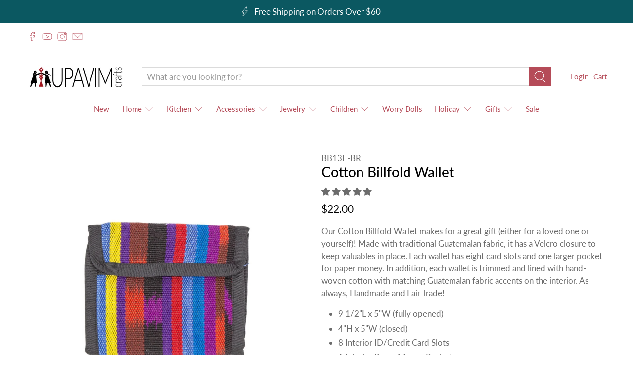

--- FILE ---
content_type: text/html; charset=utf-8
request_url: https://upavimcrafts.org/products/cotton-billfold-wallet
body_size: 70422
content:


 <!doctype html>
<html lang="en">
<head> <meta charset="utf-8"> <meta http-equiv="cleartype" content="on"> <meta name="robots" content="index,follow"> <meta name="viewport" content="width=device-width,initial-scale=1"> <meta name="theme-color" content="#ffffff"> <link rel="canonical" href="https://upavimcrafts.org/products/cotton-billfold-wallet" /><title>Cotton Billfold Wallet | Fair Trade Wallets | UPAVIM Crafts - Upavim Crafts</title> <link rel="preconnect dns-prefetch" href="https://fonts.shopifycdn.com" /> <link rel="preconnect dns-prefetch" href="https://cdn.shopify.com" /> <link rel="preconnect dns-prefetch" href="https://v.shopify.com" /> <link rel="preconnect dns-prefetch" href="https://cdn.shopifycloud.com" /> <link rel="preconnect dns-prefetch" href="https://productreviews.shopifycdn.com" /> <link href="//upavimcrafts.org/cdn/shop/t/5/assets/fancybox.css?v=30466120580444283401646759108" rel="stylesheet" type="text/css" media="all" /> <!-- Stylesheets for Flex "1.1.1" --> <link href="//upavimcrafts.org/cdn/shop/t/5/assets/styles.scss.css?v=87176566263775812991764294770" rel="stylesheet" type="text/css" media="all" /> <script type="text/javascript" src="/services/javascripts/currencies.js" ></script> <script>
    

Shopify = window.Shopify || {};


Currency = window.Currency || {};
Currency.show_multiple_currencies = false;
Currency.shop_currency = "USD";
Currency.default_currency = "USD";
Currency.display_format = "money_with_currency_format";
Currency.money_format = "${{amount}} USD";
Currency.money_format_no_currency = "${{amount}}";
Currency.money_format_currency = "${{amount}} USD";



Window.theme = {};
Window.theme.allCountryOptionTags = "\u003coption value=\"United States\" data-provinces=\"[[\u0026quot;Alabama\u0026quot;,\u0026quot;Alabama\u0026quot;],[\u0026quot;Alaska\u0026quot;,\u0026quot;Alaska\u0026quot;],[\u0026quot;American Samoa\u0026quot;,\u0026quot;American Samoa\u0026quot;],[\u0026quot;Arizona\u0026quot;,\u0026quot;Arizona\u0026quot;],[\u0026quot;Arkansas\u0026quot;,\u0026quot;Arkansas\u0026quot;],[\u0026quot;Armed Forces Americas\u0026quot;,\u0026quot;Armed Forces Americas\u0026quot;],[\u0026quot;Armed Forces Europe\u0026quot;,\u0026quot;Armed Forces Europe\u0026quot;],[\u0026quot;Armed Forces Pacific\u0026quot;,\u0026quot;Armed Forces Pacific\u0026quot;],[\u0026quot;California\u0026quot;,\u0026quot;California\u0026quot;],[\u0026quot;Colorado\u0026quot;,\u0026quot;Colorado\u0026quot;],[\u0026quot;Connecticut\u0026quot;,\u0026quot;Connecticut\u0026quot;],[\u0026quot;Delaware\u0026quot;,\u0026quot;Delaware\u0026quot;],[\u0026quot;District of Columbia\u0026quot;,\u0026quot;Washington DC\u0026quot;],[\u0026quot;Federated States of Micronesia\u0026quot;,\u0026quot;Micronesia\u0026quot;],[\u0026quot;Florida\u0026quot;,\u0026quot;Florida\u0026quot;],[\u0026quot;Georgia\u0026quot;,\u0026quot;Georgia\u0026quot;],[\u0026quot;Guam\u0026quot;,\u0026quot;Guam\u0026quot;],[\u0026quot;Hawaii\u0026quot;,\u0026quot;Hawaii\u0026quot;],[\u0026quot;Idaho\u0026quot;,\u0026quot;Idaho\u0026quot;],[\u0026quot;Illinois\u0026quot;,\u0026quot;Illinois\u0026quot;],[\u0026quot;Indiana\u0026quot;,\u0026quot;Indiana\u0026quot;],[\u0026quot;Iowa\u0026quot;,\u0026quot;Iowa\u0026quot;],[\u0026quot;Kansas\u0026quot;,\u0026quot;Kansas\u0026quot;],[\u0026quot;Kentucky\u0026quot;,\u0026quot;Kentucky\u0026quot;],[\u0026quot;Louisiana\u0026quot;,\u0026quot;Louisiana\u0026quot;],[\u0026quot;Maine\u0026quot;,\u0026quot;Maine\u0026quot;],[\u0026quot;Marshall Islands\u0026quot;,\u0026quot;Marshall Islands\u0026quot;],[\u0026quot;Maryland\u0026quot;,\u0026quot;Maryland\u0026quot;],[\u0026quot;Massachusetts\u0026quot;,\u0026quot;Massachusetts\u0026quot;],[\u0026quot;Michigan\u0026quot;,\u0026quot;Michigan\u0026quot;],[\u0026quot;Minnesota\u0026quot;,\u0026quot;Minnesota\u0026quot;],[\u0026quot;Mississippi\u0026quot;,\u0026quot;Mississippi\u0026quot;],[\u0026quot;Missouri\u0026quot;,\u0026quot;Missouri\u0026quot;],[\u0026quot;Montana\u0026quot;,\u0026quot;Montana\u0026quot;],[\u0026quot;Nebraska\u0026quot;,\u0026quot;Nebraska\u0026quot;],[\u0026quot;Nevada\u0026quot;,\u0026quot;Nevada\u0026quot;],[\u0026quot;New Hampshire\u0026quot;,\u0026quot;New Hampshire\u0026quot;],[\u0026quot;New Jersey\u0026quot;,\u0026quot;New Jersey\u0026quot;],[\u0026quot;New Mexico\u0026quot;,\u0026quot;New Mexico\u0026quot;],[\u0026quot;New York\u0026quot;,\u0026quot;New York\u0026quot;],[\u0026quot;North Carolina\u0026quot;,\u0026quot;North Carolina\u0026quot;],[\u0026quot;North Dakota\u0026quot;,\u0026quot;North Dakota\u0026quot;],[\u0026quot;Northern Mariana Islands\u0026quot;,\u0026quot;Northern Mariana Islands\u0026quot;],[\u0026quot;Ohio\u0026quot;,\u0026quot;Ohio\u0026quot;],[\u0026quot;Oklahoma\u0026quot;,\u0026quot;Oklahoma\u0026quot;],[\u0026quot;Oregon\u0026quot;,\u0026quot;Oregon\u0026quot;],[\u0026quot;Palau\u0026quot;,\u0026quot;Palau\u0026quot;],[\u0026quot;Pennsylvania\u0026quot;,\u0026quot;Pennsylvania\u0026quot;],[\u0026quot;Puerto Rico\u0026quot;,\u0026quot;Puerto Rico\u0026quot;],[\u0026quot;Rhode Island\u0026quot;,\u0026quot;Rhode Island\u0026quot;],[\u0026quot;South Carolina\u0026quot;,\u0026quot;South Carolina\u0026quot;],[\u0026quot;South Dakota\u0026quot;,\u0026quot;South Dakota\u0026quot;],[\u0026quot;Tennessee\u0026quot;,\u0026quot;Tennessee\u0026quot;],[\u0026quot;Texas\u0026quot;,\u0026quot;Texas\u0026quot;],[\u0026quot;Utah\u0026quot;,\u0026quot;Utah\u0026quot;],[\u0026quot;Vermont\u0026quot;,\u0026quot;Vermont\u0026quot;],[\u0026quot;Virgin Islands\u0026quot;,\u0026quot;U.S. Virgin Islands\u0026quot;],[\u0026quot;Virginia\u0026quot;,\u0026quot;Virginia\u0026quot;],[\u0026quot;Washington\u0026quot;,\u0026quot;Washington\u0026quot;],[\u0026quot;West Virginia\u0026quot;,\u0026quot;West Virginia\u0026quot;],[\u0026quot;Wisconsin\u0026quot;,\u0026quot;Wisconsin\u0026quot;],[\u0026quot;Wyoming\u0026quot;,\u0026quot;Wyoming\u0026quot;]]\"\u003eUnited States\u003c\/option\u003e\n\u003coption value=\"---\" data-provinces=\"[]\"\u003e---\u003c\/option\u003e\n\u003coption value=\"Afghanistan\" data-provinces=\"[]\"\u003eAfghanistan\u003c\/option\u003e\n\u003coption value=\"Aland Islands\" data-provinces=\"[]\"\u003eÅland Islands\u003c\/option\u003e\n\u003coption value=\"Albania\" data-provinces=\"[]\"\u003eAlbania\u003c\/option\u003e\n\u003coption value=\"Algeria\" data-provinces=\"[]\"\u003eAlgeria\u003c\/option\u003e\n\u003coption value=\"Andorra\" data-provinces=\"[]\"\u003eAndorra\u003c\/option\u003e\n\u003coption value=\"Angola\" data-provinces=\"[]\"\u003eAngola\u003c\/option\u003e\n\u003coption value=\"Anguilla\" data-provinces=\"[]\"\u003eAnguilla\u003c\/option\u003e\n\u003coption value=\"Antigua And Barbuda\" data-provinces=\"[]\"\u003eAntigua \u0026 Barbuda\u003c\/option\u003e\n\u003coption value=\"Argentina\" data-provinces=\"[[\u0026quot;Buenos Aires\u0026quot;,\u0026quot;Buenos Aires Province\u0026quot;],[\u0026quot;Catamarca\u0026quot;,\u0026quot;Catamarca\u0026quot;],[\u0026quot;Chaco\u0026quot;,\u0026quot;Chaco\u0026quot;],[\u0026quot;Chubut\u0026quot;,\u0026quot;Chubut\u0026quot;],[\u0026quot;Ciudad Autónoma de Buenos Aires\u0026quot;,\u0026quot;Buenos Aires (Autonomous City)\u0026quot;],[\u0026quot;Corrientes\u0026quot;,\u0026quot;Corrientes\u0026quot;],[\u0026quot;Córdoba\u0026quot;,\u0026quot;Córdoba\u0026quot;],[\u0026quot;Entre Ríos\u0026quot;,\u0026quot;Entre Ríos\u0026quot;],[\u0026quot;Formosa\u0026quot;,\u0026quot;Formosa\u0026quot;],[\u0026quot;Jujuy\u0026quot;,\u0026quot;Jujuy\u0026quot;],[\u0026quot;La Pampa\u0026quot;,\u0026quot;La Pampa\u0026quot;],[\u0026quot;La Rioja\u0026quot;,\u0026quot;La Rioja\u0026quot;],[\u0026quot;Mendoza\u0026quot;,\u0026quot;Mendoza\u0026quot;],[\u0026quot;Misiones\u0026quot;,\u0026quot;Misiones\u0026quot;],[\u0026quot;Neuquén\u0026quot;,\u0026quot;Neuquén\u0026quot;],[\u0026quot;Río Negro\u0026quot;,\u0026quot;Río Negro\u0026quot;],[\u0026quot;Salta\u0026quot;,\u0026quot;Salta\u0026quot;],[\u0026quot;San Juan\u0026quot;,\u0026quot;San Juan\u0026quot;],[\u0026quot;San Luis\u0026quot;,\u0026quot;San Luis\u0026quot;],[\u0026quot;Santa Cruz\u0026quot;,\u0026quot;Santa Cruz\u0026quot;],[\u0026quot;Santa Fe\u0026quot;,\u0026quot;Santa Fe\u0026quot;],[\u0026quot;Santiago Del Estero\u0026quot;,\u0026quot;Santiago del Estero\u0026quot;],[\u0026quot;Tierra Del Fuego\u0026quot;,\u0026quot;Tierra del Fuego\u0026quot;],[\u0026quot;Tucumán\u0026quot;,\u0026quot;Tucumán\u0026quot;]]\"\u003eArgentina\u003c\/option\u003e\n\u003coption value=\"Armenia\" data-provinces=\"[]\"\u003eArmenia\u003c\/option\u003e\n\u003coption value=\"Aruba\" data-provinces=\"[]\"\u003eAruba\u003c\/option\u003e\n\u003coption value=\"Ascension Island\" data-provinces=\"[]\"\u003eAscension Island\u003c\/option\u003e\n\u003coption value=\"Australia\" data-provinces=\"[[\u0026quot;Australian Capital Territory\u0026quot;,\u0026quot;Australian Capital Territory\u0026quot;],[\u0026quot;New South Wales\u0026quot;,\u0026quot;New South Wales\u0026quot;],[\u0026quot;Northern Territory\u0026quot;,\u0026quot;Northern Territory\u0026quot;],[\u0026quot;Queensland\u0026quot;,\u0026quot;Queensland\u0026quot;],[\u0026quot;South Australia\u0026quot;,\u0026quot;South Australia\u0026quot;],[\u0026quot;Tasmania\u0026quot;,\u0026quot;Tasmania\u0026quot;],[\u0026quot;Victoria\u0026quot;,\u0026quot;Victoria\u0026quot;],[\u0026quot;Western Australia\u0026quot;,\u0026quot;Western Australia\u0026quot;]]\"\u003eAustralia\u003c\/option\u003e\n\u003coption value=\"Austria\" data-provinces=\"[]\"\u003eAustria\u003c\/option\u003e\n\u003coption value=\"Azerbaijan\" data-provinces=\"[]\"\u003eAzerbaijan\u003c\/option\u003e\n\u003coption value=\"Bahamas\" data-provinces=\"[]\"\u003eBahamas\u003c\/option\u003e\n\u003coption value=\"Bahrain\" data-provinces=\"[]\"\u003eBahrain\u003c\/option\u003e\n\u003coption value=\"Bangladesh\" data-provinces=\"[]\"\u003eBangladesh\u003c\/option\u003e\n\u003coption value=\"Barbados\" data-provinces=\"[]\"\u003eBarbados\u003c\/option\u003e\n\u003coption value=\"Belarus\" data-provinces=\"[]\"\u003eBelarus\u003c\/option\u003e\n\u003coption value=\"Belgium\" data-provinces=\"[]\"\u003eBelgium\u003c\/option\u003e\n\u003coption value=\"Belize\" data-provinces=\"[]\"\u003eBelize\u003c\/option\u003e\n\u003coption value=\"Benin\" data-provinces=\"[]\"\u003eBenin\u003c\/option\u003e\n\u003coption value=\"Bermuda\" data-provinces=\"[]\"\u003eBermuda\u003c\/option\u003e\n\u003coption value=\"Bhutan\" data-provinces=\"[]\"\u003eBhutan\u003c\/option\u003e\n\u003coption value=\"Bolivia\" data-provinces=\"[]\"\u003eBolivia\u003c\/option\u003e\n\u003coption value=\"Bosnia And Herzegovina\" data-provinces=\"[]\"\u003eBosnia \u0026 Herzegovina\u003c\/option\u003e\n\u003coption value=\"Botswana\" data-provinces=\"[]\"\u003eBotswana\u003c\/option\u003e\n\u003coption value=\"Brazil\" data-provinces=\"[[\u0026quot;Acre\u0026quot;,\u0026quot;Acre\u0026quot;],[\u0026quot;Alagoas\u0026quot;,\u0026quot;Alagoas\u0026quot;],[\u0026quot;Amapá\u0026quot;,\u0026quot;Amapá\u0026quot;],[\u0026quot;Amazonas\u0026quot;,\u0026quot;Amazonas\u0026quot;],[\u0026quot;Bahia\u0026quot;,\u0026quot;Bahia\u0026quot;],[\u0026quot;Ceará\u0026quot;,\u0026quot;Ceará\u0026quot;],[\u0026quot;Distrito Federal\u0026quot;,\u0026quot;Federal District\u0026quot;],[\u0026quot;Espírito Santo\u0026quot;,\u0026quot;Espírito Santo\u0026quot;],[\u0026quot;Goiás\u0026quot;,\u0026quot;Goiás\u0026quot;],[\u0026quot;Maranhão\u0026quot;,\u0026quot;Maranhão\u0026quot;],[\u0026quot;Mato Grosso\u0026quot;,\u0026quot;Mato Grosso\u0026quot;],[\u0026quot;Mato Grosso do Sul\u0026quot;,\u0026quot;Mato Grosso do Sul\u0026quot;],[\u0026quot;Minas Gerais\u0026quot;,\u0026quot;Minas Gerais\u0026quot;],[\u0026quot;Paraná\u0026quot;,\u0026quot;Paraná\u0026quot;],[\u0026quot;Paraíba\u0026quot;,\u0026quot;Paraíba\u0026quot;],[\u0026quot;Pará\u0026quot;,\u0026quot;Pará\u0026quot;],[\u0026quot;Pernambuco\u0026quot;,\u0026quot;Pernambuco\u0026quot;],[\u0026quot;Piauí\u0026quot;,\u0026quot;Piauí\u0026quot;],[\u0026quot;Rio Grande do Norte\u0026quot;,\u0026quot;Rio Grande do Norte\u0026quot;],[\u0026quot;Rio Grande do Sul\u0026quot;,\u0026quot;Rio Grande do Sul\u0026quot;],[\u0026quot;Rio de Janeiro\u0026quot;,\u0026quot;Rio de Janeiro\u0026quot;],[\u0026quot;Rondônia\u0026quot;,\u0026quot;Rondônia\u0026quot;],[\u0026quot;Roraima\u0026quot;,\u0026quot;Roraima\u0026quot;],[\u0026quot;Santa Catarina\u0026quot;,\u0026quot;Santa Catarina\u0026quot;],[\u0026quot;Sergipe\u0026quot;,\u0026quot;Sergipe\u0026quot;],[\u0026quot;São Paulo\u0026quot;,\u0026quot;São Paulo\u0026quot;],[\u0026quot;Tocantins\u0026quot;,\u0026quot;Tocantins\u0026quot;]]\"\u003eBrazil\u003c\/option\u003e\n\u003coption value=\"British Indian Ocean Territory\" data-provinces=\"[]\"\u003eBritish Indian Ocean Territory\u003c\/option\u003e\n\u003coption value=\"Virgin Islands, British\" data-provinces=\"[]\"\u003eBritish Virgin Islands\u003c\/option\u003e\n\u003coption value=\"Brunei\" data-provinces=\"[]\"\u003eBrunei\u003c\/option\u003e\n\u003coption value=\"Bulgaria\" data-provinces=\"[]\"\u003eBulgaria\u003c\/option\u003e\n\u003coption value=\"Burkina Faso\" data-provinces=\"[]\"\u003eBurkina Faso\u003c\/option\u003e\n\u003coption value=\"Burundi\" data-provinces=\"[]\"\u003eBurundi\u003c\/option\u003e\n\u003coption value=\"Cambodia\" data-provinces=\"[]\"\u003eCambodia\u003c\/option\u003e\n\u003coption value=\"Republic of Cameroon\" data-provinces=\"[]\"\u003eCameroon\u003c\/option\u003e\n\u003coption value=\"Canada\" data-provinces=\"[[\u0026quot;Alberta\u0026quot;,\u0026quot;Alberta\u0026quot;],[\u0026quot;British Columbia\u0026quot;,\u0026quot;British Columbia\u0026quot;],[\u0026quot;Manitoba\u0026quot;,\u0026quot;Manitoba\u0026quot;],[\u0026quot;New Brunswick\u0026quot;,\u0026quot;New Brunswick\u0026quot;],[\u0026quot;Newfoundland and Labrador\u0026quot;,\u0026quot;Newfoundland and Labrador\u0026quot;],[\u0026quot;Northwest Territories\u0026quot;,\u0026quot;Northwest Territories\u0026quot;],[\u0026quot;Nova Scotia\u0026quot;,\u0026quot;Nova Scotia\u0026quot;],[\u0026quot;Nunavut\u0026quot;,\u0026quot;Nunavut\u0026quot;],[\u0026quot;Ontario\u0026quot;,\u0026quot;Ontario\u0026quot;],[\u0026quot;Prince Edward Island\u0026quot;,\u0026quot;Prince Edward Island\u0026quot;],[\u0026quot;Quebec\u0026quot;,\u0026quot;Quebec\u0026quot;],[\u0026quot;Saskatchewan\u0026quot;,\u0026quot;Saskatchewan\u0026quot;],[\u0026quot;Yukon\u0026quot;,\u0026quot;Yukon\u0026quot;]]\"\u003eCanada\u003c\/option\u003e\n\u003coption value=\"Cape Verde\" data-provinces=\"[]\"\u003eCape Verde\u003c\/option\u003e\n\u003coption value=\"Caribbean Netherlands\" data-provinces=\"[]\"\u003eCaribbean Netherlands\u003c\/option\u003e\n\u003coption value=\"Cayman Islands\" data-provinces=\"[]\"\u003eCayman Islands\u003c\/option\u003e\n\u003coption value=\"Central African Republic\" data-provinces=\"[]\"\u003eCentral African Republic\u003c\/option\u003e\n\u003coption value=\"Chad\" data-provinces=\"[]\"\u003eChad\u003c\/option\u003e\n\u003coption value=\"Chile\" data-provinces=\"[[\u0026quot;Antofagasta\u0026quot;,\u0026quot;Antofagasta\u0026quot;],[\u0026quot;Araucanía\u0026quot;,\u0026quot;Araucanía\u0026quot;],[\u0026quot;Arica and Parinacota\u0026quot;,\u0026quot;Arica y Parinacota\u0026quot;],[\u0026quot;Atacama\u0026quot;,\u0026quot;Atacama\u0026quot;],[\u0026quot;Aysén\u0026quot;,\u0026quot;Aysén\u0026quot;],[\u0026quot;Biobío\u0026quot;,\u0026quot;Bío Bío\u0026quot;],[\u0026quot;Coquimbo\u0026quot;,\u0026quot;Coquimbo\u0026quot;],[\u0026quot;Los Lagos\u0026quot;,\u0026quot;Los Lagos\u0026quot;],[\u0026quot;Los Ríos\u0026quot;,\u0026quot;Los Ríos\u0026quot;],[\u0026quot;Magallanes\u0026quot;,\u0026quot;Magallanes Region\u0026quot;],[\u0026quot;Maule\u0026quot;,\u0026quot;Maule\u0026quot;],[\u0026quot;O\u0026#39;Higgins\u0026quot;,\u0026quot;Libertador General Bernardo O’Higgins\u0026quot;],[\u0026quot;Santiago\u0026quot;,\u0026quot;Santiago Metropolitan\u0026quot;],[\u0026quot;Tarapacá\u0026quot;,\u0026quot;Tarapacá\u0026quot;],[\u0026quot;Valparaíso\u0026quot;,\u0026quot;Valparaíso\u0026quot;],[\u0026quot;Ñuble\u0026quot;,\u0026quot;Ñuble\u0026quot;]]\"\u003eChile\u003c\/option\u003e\n\u003coption value=\"China\" data-provinces=\"[[\u0026quot;Anhui\u0026quot;,\u0026quot;Anhui\u0026quot;],[\u0026quot;Beijing\u0026quot;,\u0026quot;Beijing\u0026quot;],[\u0026quot;Chongqing\u0026quot;,\u0026quot;Chongqing\u0026quot;],[\u0026quot;Fujian\u0026quot;,\u0026quot;Fujian\u0026quot;],[\u0026quot;Gansu\u0026quot;,\u0026quot;Gansu\u0026quot;],[\u0026quot;Guangdong\u0026quot;,\u0026quot;Guangdong\u0026quot;],[\u0026quot;Guangxi\u0026quot;,\u0026quot;Guangxi\u0026quot;],[\u0026quot;Guizhou\u0026quot;,\u0026quot;Guizhou\u0026quot;],[\u0026quot;Hainan\u0026quot;,\u0026quot;Hainan\u0026quot;],[\u0026quot;Hebei\u0026quot;,\u0026quot;Hebei\u0026quot;],[\u0026quot;Heilongjiang\u0026quot;,\u0026quot;Heilongjiang\u0026quot;],[\u0026quot;Henan\u0026quot;,\u0026quot;Henan\u0026quot;],[\u0026quot;Hubei\u0026quot;,\u0026quot;Hubei\u0026quot;],[\u0026quot;Hunan\u0026quot;,\u0026quot;Hunan\u0026quot;],[\u0026quot;Inner Mongolia\u0026quot;,\u0026quot;Inner Mongolia\u0026quot;],[\u0026quot;Jiangsu\u0026quot;,\u0026quot;Jiangsu\u0026quot;],[\u0026quot;Jiangxi\u0026quot;,\u0026quot;Jiangxi\u0026quot;],[\u0026quot;Jilin\u0026quot;,\u0026quot;Jilin\u0026quot;],[\u0026quot;Liaoning\u0026quot;,\u0026quot;Liaoning\u0026quot;],[\u0026quot;Ningxia\u0026quot;,\u0026quot;Ningxia\u0026quot;],[\u0026quot;Qinghai\u0026quot;,\u0026quot;Qinghai\u0026quot;],[\u0026quot;Shaanxi\u0026quot;,\u0026quot;Shaanxi\u0026quot;],[\u0026quot;Shandong\u0026quot;,\u0026quot;Shandong\u0026quot;],[\u0026quot;Shanghai\u0026quot;,\u0026quot;Shanghai\u0026quot;],[\u0026quot;Shanxi\u0026quot;,\u0026quot;Shanxi\u0026quot;],[\u0026quot;Sichuan\u0026quot;,\u0026quot;Sichuan\u0026quot;],[\u0026quot;Tianjin\u0026quot;,\u0026quot;Tianjin\u0026quot;],[\u0026quot;Xinjiang\u0026quot;,\u0026quot;Xinjiang\u0026quot;],[\u0026quot;Xizang\u0026quot;,\u0026quot;Tibet\u0026quot;],[\u0026quot;Yunnan\u0026quot;,\u0026quot;Yunnan\u0026quot;],[\u0026quot;Zhejiang\u0026quot;,\u0026quot;Zhejiang\u0026quot;]]\"\u003eChina\u003c\/option\u003e\n\u003coption value=\"Christmas Island\" data-provinces=\"[]\"\u003eChristmas Island\u003c\/option\u003e\n\u003coption value=\"Cocos (Keeling) Islands\" data-provinces=\"[]\"\u003eCocos (Keeling) Islands\u003c\/option\u003e\n\u003coption value=\"Colombia\" data-provinces=\"[[\u0026quot;Amazonas\u0026quot;,\u0026quot;Amazonas\u0026quot;],[\u0026quot;Antioquia\u0026quot;,\u0026quot;Antioquia\u0026quot;],[\u0026quot;Arauca\u0026quot;,\u0026quot;Arauca\u0026quot;],[\u0026quot;Atlántico\u0026quot;,\u0026quot;Atlántico\u0026quot;],[\u0026quot;Bogotá, D.C.\u0026quot;,\u0026quot;Capital District\u0026quot;],[\u0026quot;Bolívar\u0026quot;,\u0026quot;Bolívar\u0026quot;],[\u0026quot;Boyacá\u0026quot;,\u0026quot;Boyacá\u0026quot;],[\u0026quot;Caldas\u0026quot;,\u0026quot;Caldas\u0026quot;],[\u0026quot;Caquetá\u0026quot;,\u0026quot;Caquetá\u0026quot;],[\u0026quot;Casanare\u0026quot;,\u0026quot;Casanare\u0026quot;],[\u0026quot;Cauca\u0026quot;,\u0026quot;Cauca\u0026quot;],[\u0026quot;Cesar\u0026quot;,\u0026quot;Cesar\u0026quot;],[\u0026quot;Chocó\u0026quot;,\u0026quot;Chocó\u0026quot;],[\u0026quot;Cundinamarca\u0026quot;,\u0026quot;Cundinamarca\u0026quot;],[\u0026quot;Córdoba\u0026quot;,\u0026quot;Córdoba\u0026quot;],[\u0026quot;Guainía\u0026quot;,\u0026quot;Guainía\u0026quot;],[\u0026quot;Guaviare\u0026quot;,\u0026quot;Guaviare\u0026quot;],[\u0026quot;Huila\u0026quot;,\u0026quot;Huila\u0026quot;],[\u0026quot;La Guajira\u0026quot;,\u0026quot;La Guajira\u0026quot;],[\u0026quot;Magdalena\u0026quot;,\u0026quot;Magdalena\u0026quot;],[\u0026quot;Meta\u0026quot;,\u0026quot;Meta\u0026quot;],[\u0026quot;Nariño\u0026quot;,\u0026quot;Nariño\u0026quot;],[\u0026quot;Norte de Santander\u0026quot;,\u0026quot;Norte de Santander\u0026quot;],[\u0026quot;Putumayo\u0026quot;,\u0026quot;Putumayo\u0026quot;],[\u0026quot;Quindío\u0026quot;,\u0026quot;Quindío\u0026quot;],[\u0026quot;Risaralda\u0026quot;,\u0026quot;Risaralda\u0026quot;],[\u0026quot;San Andrés, Providencia y Santa Catalina\u0026quot;,\u0026quot;San Andrés \\u0026 Providencia\u0026quot;],[\u0026quot;Santander\u0026quot;,\u0026quot;Santander\u0026quot;],[\u0026quot;Sucre\u0026quot;,\u0026quot;Sucre\u0026quot;],[\u0026quot;Tolima\u0026quot;,\u0026quot;Tolima\u0026quot;],[\u0026quot;Valle del Cauca\u0026quot;,\u0026quot;Valle del Cauca\u0026quot;],[\u0026quot;Vaupés\u0026quot;,\u0026quot;Vaupés\u0026quot;],[\u0026quot;Vichada\u0026quot;,\u0026quot;Vichada\u0026quot;]]\"\u003eColombia\u003c\/option\u003e\n\u003coption value=\"Comoros\" data-provinces=\"[]\"\u003eComoros\u003c\/option\u003e\n\u003coption value=\"Congo\" data-provinces=\"[]\"\u003eCongo - Brazzaville\u003c\/option\u003e\n\u003coption value=\"Congo, The Democratic Republic Of The\" data-provinces=\"[]\"\u003eCongo - Kinshasa\u003c\/option\u003e\n\u003coption value=\"Cook Islands\" data-provinces=\"[]\"\u003eCook Islands\u003c\/option\u003e\n\u003coption value=\"Costa Rica\" data-provinces=\"[[\u0026quot;Alajuela\u0026quot;,\u0026quot;Alajuela\u0026quot;],[\u0026quot;Cartago\u0026quot;,\u0026quot;Cartago\u0026quot;],[\u0026quot;Guanacaste\u0026quot;,\u0026quot;Guanacaste\u0026quot;],[\u0026quot;Heredia\u0026quot;,\u0026quot;Heredia\u0026quot;],[\u0026quot;Limón\u0026quot;,\u0026quot;Limón\u0026quot;],[\u0026quot;Puntarenas\u0026quot;,\u0026quot;Puntarenas\u0026quot;],[\u0026quot;San José\u0026quot;,\u0026quot;San José\u0026quot;]]\"\u003eCosta Rica\u003c\/option\u003e\n\u003coption value=\"Croatia\" data-provinces=\"[]\"\u003eCroatia\u003c\/option\u003e\n\u003coption value=\"Curaçao\" data-provinces=\"[]\"\u003eCuraçao\u003c\/option\u003e\n\u003coption value=\"Cyprus\" data-provinces=\"[]\"\u003eCyprus\u003c\/option\u003e\n\u003coption value=\"Czech Republic\" data-provinces=\"[]\"\u003eCzechia\u003c\/option\u003e\n\u003coption value=\"Côte d'Ivoire\" data-provinces=\"[]\"\u003eCôte d’Ivoire\u003c\/option\u003e\n\u003coption value=\"Denmark\" data-provinces=\"[]\"\u003eDenmark\u003c\/option\u003e\n\u003coption value=\"Djibouti\" data-provinces=\"[]\"\u003eDjibouti\u003c\/option\u003e\n\u003coption value=\"Dominica\" data-provinces=\"[]\"\u003eDominica\u003c\/option\u003e\n\u003coption value=\"Dominican Republic\" data-provinces=\"[]\"\u003eDominican Republic\u003c\/option\u003e\n\u003coption value=\"Ecuador\" data-provinces=\"[]\"\u003eEcuador\u003c\/option\u003e\n\u003coption value=\"Egypt\" data-provinces=\"[[\u0026quot;6th of October\u0026quot;,\u0026quot;6th of October\u0026quot;],[\u0026quot;Al Sharqia\u0026quot;,\u0026quot;Al Sharqia\u0026quot;],[\u0026quot;Alexandria\u0026quot;,\u0026quot;Alexandria\u0026quot;],[\u0026quot;Aswan\u0026quot;,\u0026quot;Aswan\u0026quot;],[\u0026quot;Asyut\u0026quot;,\u0026quot;Asyut\u0026quot;],[\u0026quot;Beheira\u0026quot;,\u0026quot;Beheira\u0026quot;],[\u0026quot;Beni Suef\u0026quot;,\u0026quot;Beni Suef\u0026quot;],[\u0026quot;Cairo\u0026quot;,\u0026quot;Cairo\u0026quot;],[\u0026quot;Dakahlia\u0026quot;,\u0026quot;Dakahlia\u0026quot;],[\u0026quot;Damietta\u0026quot;,\u0026quot;Damietta\u0026quot;],[\u0026quot;Faiyum\u0026quot;,\u0026quot;Faiyum\u0026quot;],[\u0026quot;Gharbia\u0026quot;,\u0026quot;Gharbia\u0026quot;],[\u0026quot;Giza\u0026quot;,\u0026quot;Giza\u0026quot;],[\u0026quot;Helwan\u0026quot;,\u0026quot;Helwan\u0026quot;],[\u0026quot;Ismailia\u0026quot;,\u0026quot;Ismailia\u0026quot;],[\u0026quot;Kafr el-Sheikh\u0026quot;,\u0026quot;Kafr el-Sheikh\u0026quot;],[\u0026quot;Luxor\u0026quot;,\u0026quot;Luxor\u0026quot;],[\u0026quot;Matrouh\u0026quot;,\u0026quot;Matrouh\u0026quot;],[\u0026quot;Minya\u0026quot;,\u0026quot;Minya\u0026quot;],[\u0026quot;Monufia\u0026quot;,\u0026quot;Monufia\u0026quot;],[\u0026quot;New Valley\u0026quot;,\u0026quot;New Valley\u0026quot;],[\u0026quot;North Sinai\u0026quot;,\u0026quot;North Sinai\u0026quot;],[\u0026quot;Port Said\u0026quot;,\u0026quot;Port Said\u0026quot;],[\u0026quot;Qalyubia\u0026quot;,\u0026quot;Qalyubia\u0026quot;],[\u0026quot;Qena\u0026quot;,\u0026quot;Qena\u0026quot;],[\u0026quot;Red Sea\u0026quot;,\u0026quot;Red Sea\u0026quot;],[\u0026quot;Sohag\u0026quot;,\u0026quot;Sohag\u0026quot;],[\u0026quot;South Sinai\u0026quot;,\u0026quot;South Sinai\u0026quot;],[\u0026quot;Suez\u0026quot;,\u0026quot;Suez\u0026quot;]]\"\u003eEgypt\u003c\/option\u003e\n\u003coption value=\"El Salvador\" data-provinces=\"[[\u0026quot;Ahuachapán\u0026quot;,\u0026quot;Ahuachapán\u0026quot;],[\u0026quot;Cabañas\u0026quot;,\u0026quot;Cabañas\u0026quot;],[\u0026quot;Chalatenango\u0026quot;,\u0026quot;Chalatenango\u0026quot;],[\u0026quot;Cuscatlán\u0026quot;,\u0026quot;Cuscatlán\u0026quot;],[\u0026quot;La Libertad\u0026quot;,\u0026quot;La Libertad\u0026quot;],[\u0026quot;La Paz\u0026quot;,\u0026quot;La Paz\u0026quot;],[\u0026quot;La Unión\u0026quot;,\u0026quot;La Unión\u0026quot;],[\u0026quot;Morazán\u0026quot;,\u0026quot;Morazán\u0026quot;],[\u0026quot;San Miguel\u0026quot;,\u0026quot;San Miguel\u0026quot;],[\u0026quot;San Salvador\u0026quot;,\u0026quot;San Salvador\u0026quot;],[\u0026quot;San Vicente\u0026quot;,\u0026quot;San Vicente\u0026quot;],[\u0026quot;Santa Ana\u0026quot;,\u0026quot;Santa Ana\u0026quot;],[\u0026quot;Sonsonate\u0026quot;,\u0026quot;Sonsonate\u0026quot;],[\u0026quot;Usulután\u0026quot;,\u0026quot;Usulután\u0026quot;]]\"\u003eEl Salvador\u003c\/option\u003e\n\u003coption value=\"Equatorial Guinea\" data-provinces=\"[]\"\u003eEquatorial Guinea\u003c\/option\u003e\n\u003coption value=\"Eritrea\" data-provinces=\"[]\"\u003eEritrea\u003c\/option\u003e\n\u003coption value=\"Estonia\" data-provinces=\"[]\"\u003eEstonia\u003c\/option\u003e\n\u003coption value=\"Eswatini\" data-provinces=\"[]\"\u003eEswatini\u003c\/option\u003e\n\u003coption value=\"Ethiopia\" data-provinces=\"[]\"\u003eEthiopia\u003c\/option\u003e\n\u003coption value=\"Falkland Islands (Malvinas)\" data-provinces=\"[]\"\u003eFalkland Islands\u003c\/option\u003e\n\u003coption value=\"Faroe Islands\" data-provinces=\"[]\"\u003eFaroe Islands\u003c\/option\u003e\n\u003coption value=\"Fiji\" data-provinces=\"[]\"\u003eFiji\u003c\/option\u003e\n\u003coption value=\"Finland\" data-provinces=\"[]\"\u003eFinland\u003c\/option\u003e\n\u003coption value=\"France\" data-provinces=\"[]\"\u003eFrance\u003c\/option\u003e\n\u003coption value=\"French Guiana\" data-provinces=\"[]\"\u003eFrench Guiana\u003c\/option\u003e\n\u003coption value=\"French Polynesia\" data-provinces=\"[]\"\u003eFrench Polynesia\u003c\/option\u003e\n\u003coption value=\"French Southern Territories\" data-provinces=\"[]\"\u003eFrench Southern Territories\u003c\/option\u003e\n\u003coption value=\"Gabon\" data-provinces=\"[]\"\u003eGabon\u003c\/option\u003e\n\u003coption value=\"Gambia\" data-provinces=\"[]\"\u003eGambia\u003c\/option\u003e\n\u003coption value=\"Georgia\" data-provinces=\"[]\"\u003eGeorgia\u003c\/option\u003e\n\u003coption value=\"Germany\" data-provinces=\"[]\"\u003eGermany\u003c\/option\u003e\n\u003coption value=\"Ghana\" data-provinces=\"[]\"\u003eGhana\u003c\/option\u003e\n\u003coption value=\"Gibraltar\" data-provinces=\"[]\"\u003eGibraltar\u003c\/option\u003e\n\u003coption value=\"Greece\" data-provinces=\"[]\"\u003eGreece\u003c\/option\u003e\n\u003coption value=\"Greenland\" data-provinces=\"[]\"\u003eGreenland\u003c\/option\u003e\n\u003coption value=\"Grenada\" data-provinces=\"[]\"\u003eGrenada\u003c\/option\u003e\n\u003coption value=\"Guadeloupe\" data-provinces=\"[]\"\u003eGuadeloupe\u003c\/option\u003e\n\u003coption value=\"Guatemala\" data-provinces=\"[[\u0026quot;Alta Verapaz\u0026quot;,\u0026quot;Alta Verapaz\u0026quot;],[\u0026quot;Baja Verapaz\u0026quot;,\u0026quot;Baja Verapaz\u0026quot;],[\u0026quot;Chimaltenango\u0026quot;,\u0026quot;Chimaltenango\u0026quot;],[\u0026quot;Chiquimula\u0026quot;,\u0026quot;Chiquimula\u0026quot;],[\u0026quot;El Progreso\u0026quot;,\u0026quot;El Progreso\u0026quot;],[\u0026quot;Escuintla\u0026quot;,\u0026quot;Escuintla\u0026quot;],[\u0026quot;Guatemala\u0026quot;,\u0026quot;Guatemala\u0026quot;],[\u0026quot;Huehuetenango\u0026quot;,\u0026quot;Huehuetenango\u0026quot;],[\u0026quot;Izabal\u0026quot;,\u0026quot;Izabal\u0026quot;],[\u0026quot;Jalapa\u0026quot;,\u0026quot;Jalapa\u0026quot;],[\u0026quot;Jutiapa\u0026quot;,\u0026quot;Jutiapa\u0026quot;],[\u0026quot;Petén\u0026quot;,\u0026quot;Petén\u0026quot;],[\u0026quot;Quetzaltenango\u0026quot;,\u0026quot;Quetzaltenango\u0026quot;],[\u0026quot;Quiché\u0026quot;,\u0026quot;Quiché\u0026quot;],[\u0026quot;Retalhuleu\u0026quot;,\u0026quot;Retalhuleu\u0026quot;],[\u0026quot;Sacatepéquez\u0026quot;,\u0026quot;Sacatepéquez\u0026quot;],[\u0026quot;San Marcos\u0026quot;,\u0026quot;San Marcos\u0026quot;],[\u0026quot;Santa Rosa\u0026quot;,\u0026quot;Santa Rosa\u0026quot;],[\u0026quot;Sololá\u0026quot;,\u0026quot;Sololá\u0026quot;],[\u0026quot;Suchitepéquez\u0026quot;,\u0026quot;Suchitepéquez\u0026quot;],[\u0026quot;Totonicapán\u0026quot;,\u0026quot;Totonicapán\u0026quot;],[\u0026quot;Zacapa\u0026quot;,\u0026quot;Zacapa\u0026quot;]]\"\u003eGuatemala\u003c\/option\u003e\n\u003coption value=\"Guernsey\" data-provinces=\"[]\"\u003eGuernsey\u003c\/option\u003e\n\u003coption value=\"Guinea\" data-provinces=\"[]\"\u003eGuinea\u003c\/option\u003e\n\u003coption value=\"Guinea Bissau\" data-provinces=\"[]\"\u003eGuinea-Bissau\u003c\/option\u003e\n\u003coption value=\"Guyana\" data-provinces=\"[]\"\u003eGuyana\u003c\/option\u003e\n\u003coption value=\"Haiti\" data-provinces=\"[]\"\u003eHaiti\u003c\/option\u003e\n\u003coption value=\"Honduras\" data-provinces=\"[]\"\u003eHonduras\u003c\/option\u003e\n\u003coption value=\"Hong Kong\" data-provinces=\"[[\u0026quot;Hong Kong Island\u0026quot;,\u0026quot;Hong Kong Island\u0026quot;],[\u0026quot;Kowloon\u0026quot;,\u0026quot;Kowloon\u0026quot;],[\u0026quot;New Territories\u0026quot;,\u0026quot;New Territories\u0026quot;]]\"\u003eHong Kong SAR\u003c\/option\u003e\n\u003coption value=\"Hungary\" data-provinces=\"[]\"\u003eHungary\u003c\/option\u003e\n\u003coption value=\"Iceland\" data-provinces=\"[]\"\u003eIceland\u003c\/option\u003e\n\u003coption value=\"India\" data-provinces=\"[[\u0026quot;Andaman and Nicobar Islands\u0026quot;,\u0026quot;Andaman and Nicobar Islands\u0026quot;],[\u0026quot;Andhra Pradesh\u0026quot;,\u0026quot;Andhra Pradesh\u0026quot;],[\u0026quot;Arunachal Pradesh\u0026quot;,\u0026quot;Arunachal Pradesh\u0026quot;],[\u0026quot;Assam\u0026quot;,\u0026quot;Assam\u0026quot;],[\u0026quot;Bihar\u0026quot;,\u0026quot;Bihar\u0026quot;],[\u0026quot;Chandigarh\u0026quot;,\u0026quot;Chandigarh\u0026quot;],[\u0026quot;Chhattisgarh\u0026quot;,\u0026quot;Chhattisgarh\u0026quot;],[\u0026quot;Dadra and Nagar Haveli\u0026quot;,\u0026quot;Dadra and Nagar Haveli\u0026quot;],[\u0026quot;Daman and Diu\u0026quot;,\u0026quot;Daman and Diu\u0026quot;],[\u0026quot;Delhi\u0026quot;,\u0026quot;Delhi\u0026quot;],[\u0026quot;Goa\u0026quot;,\u0026quot;Goa\u0026quot;],[\u0026quot;Gujarat\u0026quot;,\u0026quot;Gujarat\u0026quot;],[\u0026quot;Haryana\u0026quot;,\u0026quot;Haryana\u0026quot;],[\u0026quot;Himachal Pradesh\u0026quot;,\u0026quot;Himachal Pradesh\u0026quot;],[\u0026quot;Jammu and Kashmir\u0026quot;,\u0026quot;Jammu and Kashmir\u0026quot;],[\u0026quot;Jharkhand\u0026quot;,\u0026quot;Jharkhand\u0026quot;],[\u0026quot;Karnataka\u0026quot;,\u0026quot;Karnataka\u0026quot;],[\u0026quot;Kerala\u0026quot;,\u0026quot;Kerala\u0026quot;],[\u0026quot;Ladakh\u0026quot;,\u0026quot;Ladakh\u0026quot;],[\u0026quot;Lakshadweep\u0026quot;,\u0026quot;Lakshadweep\u0026quot;],[\u0026quot;Madhya Pradesh\u0026quot;,\u0026quot;Madhya Pradesh\u0026quot;],[\u0026quot;Maharashtra\u0026quot;,\u0026quot;Maharashtra\u0026quot;],[\u0026quot;Manipur\u0026quot;,\u0026quot;Manipur\u0026quot;],[\u0026quot;Meghalaya\u0026quot;,\u0026quot;Meghalaya\u0026quot;],[\u0026quot;Mizoram\u0026quot;,\u0026quot;Mizoram\u0026quot;],[\u0026quot;Nagaland\u0026quot;,\u0026quot;Nagaland\u0026quot;],[\u0026quot;Odisha\u0026quot;,\u0026quot;Odisha\u0026quot;],[\u0026quot;Puducherry\u0026quot;,\u0026quot;Puducherry\u0026quot;],[\u0026quot;Punjab\u0026quot;,\u0026quot;Punjab\u0026quot;],[\u0026quot;Rajasthan\u0026quot;,\u0026quot;Rajasthan\u0026quot;],[\u0026quot;Sikkim\u0026quot;,\u0026quot;Sikkim\u0026quot;],[\u0026quot;Tamil Nadu\u0026quot;,\u0026quot;Tamil Nadu\u0026quot;],[\u0026quot;Telangana\u0026quot;,\u0026quot;Telangana\u0026quot;],[\u0026quot;Tripura\u0026quot;,\u0026quot;Tripura\u0026quot;],[\u0026quot;Uttar Pradesh\u0026quot;,\u0026quot;Uttar Pradesh\u0026quot;],[\u0026quot;Uttarakhand\u0026quot;,\u0026quot;Uttarakhand\u0026quot;],[\u0026quot;West Bengal\u0026quot;,\u0026quot;West Bengal\u0026quot;]]\"\u003eIndia\u003c\/option\u003e\n\u003coption value=\"Indonesia\" data-provinces=\"[[\u0026quot;Aceh\u0026quot;,\u0026quot;Aceh\u0026quot;],[\u0026quot;Bali\u0026quot;,\u0026quot;Bali\u0026quot;],[\u0026quot;Bangka Belitung\u0026quot;,\u0026quot;Bangka–Belitung Islands\u0026quot;],[\u0026quot;Banten\u0026quot;,\u0026quot;Banten\u0026quot;],[\u0026quot;Bengkulu\u0026quot;,\u0026quot;Bengkulu\u0026quot;],[\u0026quot;Gorontalo\u0026quot;,\u0026quot;Gorontalo\u0026quot;],[\u0026quot;Jakarta\u0026quot;,\u0026quot;Jakarta\u0026quot;],[\u0026quot;Jambi\u0026quot;,\u0026quot;Jambi\u0026quot;],[\u0026quot;Jawa Barat\u0026quot;,\u0026quot;West Java\u0026quot;],[\u0026quot;Jawa Tengah\u0026quot;,\u0026quot;Central Java\u0026quot;],[\u0026quot;Jawa Timur\u0026quot;,\u0026quot;East Java\u0026quot;],[\u0026quot;Kalimantan Barat\u0026quot;,\u0026quot;West Kalimantan\u0026quot;],[\u0026quot;Kalimantan Selatan\u0026quot;,\u0026quot;South Kalimantan\u0026quot;],[\u0026quot;Kalimantan Tengah\u0026quot;,\u0026quot;Central Kalimantan\u0026quot;],[\u0026quot;Kalimantan Timur\u0026quot;,\u0026quot;East Kalimantan\u0026quot;],[\u0026quot;Kalimantan Utara\u0026quot;,\u0026quot;North Kalimantan\u0026quot;],[\u0026quot;Kepulauan Riau\u0026quot;,\u0026quot;Riau Islands\u0026quot;],[\u0026quot;Lampung\u0026quot;,\u0026quot;Lampung\u0026quot;],[\u0026quot;Maluku\u0026quot;,\u0026quot;Maluku\u0026quot;],[\u0026quot;Maluku Utara\u0026quot;,\u0026quot;North Maluku\u0026quot;],[\u0026quot;North Sumatra\u0026quot;,\u0026quot;North Sumatra\u0026quot;],[\u0026quot;Nusa Tenggara Barat\u0026quot;,\u0026quot;West Nusa Tenggara\u0026quot;],[\u0026quot;Nusa Tenggara Timur\u0026quot;,\u0026quot;East Nusa Tenggara\u0026quot;],[\u0026quot;Papua\u0026quot;,\u0026quot;Papua\u0026quot;],[\u0026quot;Papua Barat\u0026quot;,\u0026quot;West Papua\u0026quot;],[\u0026quot;Riau\u0026quot;,\u0026quot;Riau\u0026quot;],[\u0026quot;South Sumatra\u0026quot;,\u0026quot;South Sumatra\u0026quot;],[\u0026quot;Sulawesi Barat\u0026quot;,\u0026quot;West Sulawesi\u0026quot;],[\u0026quot;Sulawesi Selatan\u0026quot;,\u0026quot;South Sulawesi\u0026quot;],[\u0026quot;Sulawesi Tengah\u0026quot;,\u0026quot;Central Sulawesi\u0026quot;],[\u0026quot;Sulawesi Tenggara\u0026quot;,\u0026quot;Southeast Sulawesi\u0026quot;],[\u0026quot;Sulawesi Utara\u0026quot;,\u0026quot;North Sulawesi\u0026quot;],[\u0026quot;West Sumatra\u0026quot;,\u0026quot;West Sumatra\u0026quot;],[\u0026quot;Yogyakarta\u0026quot;,\u0026quot;Yogyakarta\u0026quot;]]\"\u003eIndonesia\u003c\/option\u003e\n\u003coption value=\"Iraq\" data-provinces=\"[]\"\u003eIraq\u003c\/option\u003e\n\u003coption value=\"Ireland\" data-provinces=\"[[\u0026quot;Carlow\u0026quot;,\u0026quot;Carlow\u0026quot;],[\u0026quot;Cavan\u0026quot;,\u0026quot;Cavan\u0026quot;],[\u0026quot;Clare\u0026quot;,\u0026quot;Clare\u0026quot;],[\u0026quot;Cork\u0026quot;,\u0026quot;Cork\u0026quot;],[\u0026quot;Donegal\u0026quot;,\u0026quot;Donegal\u0026quot;],[\u0026quot;Dublin\u0026quot;,\u0026quot;Dublin\u0026quot;],[\u0026quot;Galway\u0026quot;,\u0026quot;Galway\u0026quot;],[\u0026quot;Kerry\u0026quot;,\u0026quot;Kerry\u0026quot;],[\u0026quot;Kildare\u0026quot;,\u0026quot;Kildare\u0026quot;],[\u0026quot;Kilkenny\u0026quot;,\u0026quot;Kilkenny\u0026quot;],[\u0026quot;Laois\u0026quot;,\u0026quot;Laois\u0026quot;],[\u0026quot;Leitrim\u0026quot;,\u0026quot;Leitrim\u0026quot;],[\u0026quot;Limerick\u0026quot;,\u0026quot;Limerick\u0026quot;],[\u0026quot;Longford\u0026quot;,\u0026quot;Longford\u0026quot;],[\u0026quot;Louth\u0026quot;,\u0026quot;Louth\u0026quot;],[\u0026quot;Mayo\u0026quot;,\u0026quot;Mayo\u0026quot;],[\u0026quot;Meath\u0026quot;,\u0026quot;Meath\u0026quot;],[\u0026quot;Monaghan\u0026quot;,\u0026quot;Monaghan\u0026quot;],[\u0026quot;Offaly\u0026quot;,\u0026quot;Offaly\u0026quot;],[\u0026quot;Roscommon\u0026quot;,\u0026quot;Roscommon\u0026quot;],[\u0026quot;Sligo\u0026quot;,\u0026quot;Sligo\u0026quot;],[\u0026quot;Tipperary\u0026quot;,\u0026quot;Tipperary\u0026quot;],[\u0026quot;Waterford\u0026quot;,\u0026quot;Waterford\u0026quot;],[\u0026quot;Westmeath\u0026quot;,\u0026quot;Westmeath\u0026quot;],[\u0026quot;Wexford\u0026quot;,\u0026quot;Wexford\u0026quot;],[\u0026quot;Wicklow\u0026quot;,\u0026quot;Wicklow\u0026quot;]]\"\u003eIreland\u003c\/option\u003e\n\u003coption value=\"Isle Of Man\" data-provinces=\"[]\"\u003eIsle of Man\u003c\/option\u003e\n\u003coption value=\"Israel\" data-provinces=\"[]\"\u003eIsrael\u003c\/option\u003e\n\u003coption value=\"Italy\" data-provinces=\"[[\u0026quot;Agrigento\u0026quot;,\u0026quot;Agrigento\u0026quot;],[\u0026quot;Alessandria\u0026quot;,\u0026quot;Alessandria\u0026quot;],[\u0026quot;Ancona\u0026quot;,\u0026quot;Ancona\u0026quot;],[\u0026quot;Aosta\u0026quot;,\u0026quot;Aosta Valley\u0026quot;],[\u0026quot;Arezzo\u0026quot;,\u0026quot;Arezzo\u0026quot;],[\u0026quot;Ascoli Piceno\u0026quot;,\u0026quot;Ascoli Piceno\u0026quot;],[\u0026quot;Asti\u0026quot;,\u0026quot;Asti\u0026quot;],[\u0026quot;Avellino\u0026quot;,\u0026quot;Avellino\u0026quot;],[\u0026quot;Bari\u0026quot;,\u0026quot;Bari\u0026quot;],[\u0026quot;Barletta-Andria-Trani\u0026quot;,\u0026quot;Barletta-Andria-Trani\u0026quot;],[\u0026quot;Belluno\u0026quot;,\u0026quot;Belluno\u0026quot;],[\u0026quot;Benevento\u0026quot;,\u0026quot;Benevento\u0026quot;],[\u0026quot;Bergamo\u0026quot;,\u0026quot;Bergamo\u0026quot;],[\u0026quot;Biella\u0026quot;,\u0026quot;Biella\u0026quot;],[\u0026quot;Bologna\u0026quot;,\u0026quot;Bologna\u0026quot;],[\u0026quot;Bolzano\u0026quot;,\u0026quot;South Tyrol\u0026quot;],[\u0026quot;Brescia\u0026quot;,\u0026quot;Brescia\u0026quot;],[\u0026quot;Brindisi\u0026quot;,\u0026quot;Brindisi\u0026quot;],[\u0026quot;Cagliari\u0026quot;,\u0026quot;Cagliari\u0026quot;],[\u0026quot;Caltanissetta\u0026quot;,\u0026quot;Caltanissetta\u0026quot;],[\u0026quot;Campobasso\u0026quot;,\u0026quot;Campobasso\u0026quot;],[\u0026quot;Carbonia-Iglesias\u0026quot;,\u0026quot;Carbonia-Iglesias\u0026quot;],[\u0026quot;Caserta\u0026quot;,\u0026quot;Caserta\u0026quot;],[\u0026quot;Catania\u0026quot;,\u0026quot;Catania\u0026quot;],[\u0026quot;Catanzaro\u0026quot;,\u0026quot;Catanzaro\u0026quot;],[\u0026quot;Chieti\u0026quot;,\u0026quot;Chieti\u0026quot;],[\u0026quot;Como\u0026quot;,\u0026quot;Como\u0026quot;],[\u0026quot;Cosenza\u0026quot;,\u0026quot;Cosenza\u0026quot;],[\u0026quot;Cremona\u0026quot;,\u0026quot;Cremona\u0026quot;],[\u0026quot;Crotone\u0026quot;,\u0026quot;Crotone\u0026quot;],[\u0026quot;Cuneo\u0026quot;,\u0026quot;Cuneo\u0026quot;],[\u0026quot;Enna\u0026quot;,\u0026quot;Enna\u0026quot;],[\u0026quot;Fermo\u0026quot;,\u0026quot;Fermo\u0026quot;],[\u0026quot;Ferrara\u0026quot;,\u0026quot;Ferrara\u0026quot;],[\u0026quot;Firenze\u0026quot;,\u0026quot;Florence\u0026quot;],[\u0026quot;Foggia\u0026quot;,\u0026quot;Foggia\u0026quot;],[\u0026quot;Forlì-Cesena\u0026quot;,\u0026quot;Forlì-Cesena\u0026quot;],[\u0026quot;Frosinone\u0026quot;,\u0026quot;Frosinone\u0026quot;],[\u0026quot;Genova\u0026quot;,\u0026quot;Genoa\u0026quot;],[\u0026quot;Gorizia\u0026quot;,\u0026quot;Gorizia\u0026quot;],[\u0026quot;Grosseto\u0026quot;,\u0026quot;Grosseto\u0026quot;],[\u0026quot;Imperia\u0026quot;,\u0026quot;Imperia\u0026quot;],[\u0026quot;Isernia\u0026quot;,\u0026quot;Isernia\u0026quot;],[\u0026quot;L\u0026#39;Aquila\u0026quot;,\u0026quot;L’Aquila\u0026quot;],[\u0026quot;La Spezia\u0026quot;,\u0026quot;La Spezia\u0026quot;],[\u0026quot;Latina\u0026quot;,\u0026quot;Latina\u0026quot;],[\u0026quot;Lecce\u0026quot;,\u0026quot;Lecce\u0026quot;],[\u0026quot;Lecco\u0026quot;,\u0026quot;Lecco\u0026quot;],[\u0026quot;Livorno\u0026quot;,\u0026quot;Livorno\u0026quot;],[\u0026quot;Lodi\u0026quot;,\u0026quot;Lodi\u0026quot;],[\u0026quot;Lucca\u0026quot;,\u0026quot;Lucca\u0026quot;],[\u0026quot;Macerata\u0026quot;,\u0026quot;Macerata\u0026quot;],[\u0026quot;Mantova\u0026quot;,\u0026quot;Mantua\u0026quot;],[\u0026quot;Massa-Carrara\u0026quot;,\u0026quot;Massa and Carrara\u0026quot;],[\u0026quot;Matera\u0026quot;,\u0026quot;Matera\u0026quot;],[\u0026quot;Medio Campidano\u0026quot;,\u0026quot;Medio Campidano\u0026quot;],[\u0026quot;Messina\u0026quot;,\u0026quot;Messina\u0026quot;],[\u0026quot;Milano\u0026quot;,\u0026quot;Milan\u0026quot;],[\u0026quot;Modena\u0026quot;,\u0026quot;Modena\u0026quot;],[\u0026quot;Monza e Brianza\u0026quot;,\u0026quot;Monza and Brianza\u0026quot;],[\u0026quot;Napoli\u0026quot;,\u0026quot;Naples\u0026quot;],[\u0026quot;Novara\u0026quot;,\u0026quot;Novara\u0026quot;],[\u0026quot;Nuoro\u0026quot;,\u0026quot;Nuoro\u0026quot;],[\u0026quot;Ogliastra\u0026quot;,\u0026quot;Ogliastra\u0026quot;],[\u0026quot;Olbia-Tempio\u0026quot;,\u0026quot;Olbia-Tempio\u0026quot;],[\u0026quot;Oristano\u0026quot;,\u0026quot;Oristano\u0026quot;],[\u0026quot;Padova\u0026quot;,\u0026quot;Padua\u0026quot;],[\u0026quot;Palermo\u0026quot;,\u0026quot;Palermo\u0026quot;],[\u0026quot;Parma\u0026quot;,\u0026quot;Parma\u0026quot;],[\u0026quot;Pavia\u0026quot;,\u0026quot;Pavia\u0026quot;],[\u0026quot;Perugia\u0026quot;,\u0026quot;Perugia\u0026quot;],[\u0026quot;Pesaro e Urbino\u0026quot;,\u0026quot;Pesaro and Urbino\u0026quot;],[\u0026quot;Pescara\u0026quot;,\u0026quot;Pescara\u0026quot;],[\u0026quot;Piacenza\u0026quot;,\u0026quot;Piacenza\u0026quot;],[\u0026quot;Pisa\u0026quot;,\u0026quot;Pisa\u0026quot;],[\u0026quot;Pistoia\u0026quot;,\u0026quot;Pistoia\u0026quot;],[\u0026quot;Pordenone\u0026quot;,\u0026quot;Pordenone\u0026quot;],[\u0026quot;Potenza\u0026quot;,\u0026quot;Potenza\u0026quot;],[\u0026quot;Prato\u0026quot;,\u0026quot;Prato\u0026quot;],[\u0026quot;Ragusa\u0026quot;,\u0026quot;Ragusa\u0026quot;],[\u0026quot;Ravenna\u0026quot;,\u0026quot;Ravenna\u0026quot;],[\u0026quot;Reggio Calabria\u0026quot;,\u0026quot;Reggio Calabria\u0026quot;],[\u0026quot;Reggio Emilia\u0026quot;,\u0026quot;Reggio Emilia\u0026quot;],[\u0026quot;Rieti\u0026quot;,\u0026quot;Rieti\u0026quot;],[\u0026quot;Rimini\u0026quot;,\u0026quot;Rimini\u0026quot;],[\u0026quot;Roma\u0026quot;,\u0026quot;Rome\u0026quot;],[\u0026quot;Rovigo\u0026quot;,\u0026quot;Rovigo\u0026quot;],[\u0026quot;Salerno\u0026quot;,\u0026quot;Salerno\u0026quot;],[\u0026quot;Sassari\u0026quot;,\u0026quot;Sassari\u0026quot;],[\u0026quot;Savona\u0026quot;,\u0026quot;Savona\u0026quot;],[\u0026quot;Siena\u0026quot;,\u0026quot;Siena\u0026quot;],[\u0026quot;Siracusa\u0026quot;,\u0026quot;Syracuse\u0026quot;],[\u0026quot;Sondrio\u0026quot;,\u0026quot;Sondrio\u0026quot;],[\u0026quot;Taranto\u0026quot;,\u0026quot;Taranto\u0026quot;],[\u0026quot;Teramo\u0026quot;,\u0026quot;Teramo\u0026quot;],[\u0026quot;Terni\u0026quot;,\u0026quot;Terni\u0026quot;],[\u0026quot;Torino\u0026quot;,\u0026quot;Turin\u0026quot;],[\u0026quot;Trapani\u0026quot;,\u0026quot;Trapani\u0026quot;],[\u0026quot;Trento\u0026quot;,\u0026quot;Trentino\u0026quot;],[\u0026quot;Treviso\u0026quot;,\u0026quot;Treviso\u0026quot;],[\u0026quot;Trieste\u0026quot;,\u0026quot;Trieste\u0026quot;],[\u0026quot;Udine\u0026quot;,\u0026quot;Udine\u0026quot;],[\u0026quot;Varese\u0026quot;,\u0026quot;Varese\u0026quot;],[\u0026quot;Venezia\u0026quot;,\u0026quot;Venice\u0026quot;],[\u0026quot;Verbano-Cusio-Ossola\u0026quot;,\u0026quot;Verbano-Cusio-Ossola\u0026quot;],[\u0026quot;Vercelli\u0026quot;,\u0026quot;Vercelli\u0026quot;],[\u0026quot;Verona\u0026quot;,\u0026quot;Verona\u0026quot;],[\u0026quot;Vibo Valentia\u0026quot;,\u0026quot;Vibo Valentia\u0026quot;],[\u0026quot;Vicenza\u0026quot;,\u0026quot;Vicenza\u0026quot;],[\u0026quot;Viterbo\u0026quot;,\u0026quot;Viterbo\u0026quot;]]\"\u003eItaly\u003c\/option\u003e\n\u003coption value=\"Jamaica\" data-provinces=\"[]\"\u003eJamaica\u003c\/option\u003e\n\u003coption value=\"Japan\" data-provinces=\"[[\u0026quot;Aichi\u0026quot;,\u0026quot;Aichi\u0026quot;],[\u0026quot;Akita\u0026quot;,\u0026quot;Akita\u0026quot;],[\u0026quot;Aomori\u0026quot;,\u0026quot;Aomori\u0026quot;],[\u0026quot;Chiba\u0026quot;,\u0026quot;Chiba\u0026quot;],[\u0026quot;Ehime\u0026quot;,\u0026quot;Ehime\u0026quot;],[\u0026quot;Fukui\u0026quot;,\u0026quot;Fukui\u0026quot;],[\u0026quot;Fukuoka\u0026quot;,\u0026quot;Fukuoka\u0026quot;],[\u0026quot;Fukushima\u0026quot;,\u0026quot;Fukushima\u0026quot;],[\u0026quot;Gifu\u0026quot;,\u0026quot;Gifu\u0026quot;],[\u0026quot;Gunma\u0026quot;,\u0026quot;Gunma\u0026quot;],[\u0026quot;Hiroshima\u0026quot;,\u0026quot;Hiroshima\u0026quot;],[\u0026quot;Hokkaidō\u0026quot;,\u0026quot;Hokkaido\u0026quot;],[\u0026quot;Hyōgo\u0026quot;,\u0026quot;Hyogo\u0026quot;],[\u0026quot;Ibaraki\u0026quot;,\u0026quot;Ibaraki\u0026quot;],[\u0026quot;Ishikawa\u0026quot;,\u0026quot;Ishikawa\u0026quot;],[\u0026quot;Iwate\u0026quot;,\u0026quot;Iwate\u0026quot;],[\u0026quot;Kagawa\u0026quot;,\u0026quot;Kagawa\u0026quot;],[\u0026quot;Kagoshima\u0026quot;,\u0026quot;Kagoshima\u0026quot;],[\u0026quot;Kanagawa\u0026quot;,\u0026quot;Kanagawa\u0026quot;],[\u0026quot;Kumamoto\u0026quot;,\u0026quot;Kumamoto\u0026quot;],[\u0026quot;Kyōto\u0026quot;,\u0026quot;Kyoto\u0026quot;],[\u0026quot;Kōchi\u0026quot;,\u0026quot;Kochi\u0026quot;],[\u0026quot;Mie\u0026quot;,\u0026quot;Mie\u0026quot;],[\u0026quot;Miyagi\u0026quot;,\u0026quot;Miyagi\u0026quot;],[\u0026quot;Miyazaki\u0026quot;,\u0026quot;Miyazaki\u0026quot;],[\u0026quot;Nagano\u0026quot;,\u0026quot;Nagano\u0026quot;],[\u0026quot;Nagasaki\u0026quot;,\u0026quot;Nagasaki\u0026quot;],[\u0026quot;Nara\u0026quot;,\u0026quot;Nara\u0026quot;],[\u0026quot;Niigata\u0026quot;,\u0026quot;Niigata\u0026quot;],[\u0026quot;Okayama\u0026quot;,\u0026quot;Okayama\u0026quot;],[\u0026quot;Okinawa\u0026quot;,\u0026quot;Okinawa\u0026quot;],[\u0026quot;Saga\u0026quot;,\u0026quot;Saga\u0026quot;],[\u0026quot;Saitama\u0026quot;,\u0026quot;Saitama\u0026quot;],[\u0026quot;Shiga\u0026quot;,\u0026quot;Shiga\u0026quot;],[\u0026quot;Shimane\u0026quot;,\u0026quot;Shimane\u0026quot;],[\u0026quot;Shizuoka\u0026quot;,\u0026quot;Shizuoka\u0026quot;],[\u0026quot;Tochigi\u0026quot;,\u0026quot;Tochigi\u0026quot;],[\u0026quot;Tokushima\u0026quot;,\u0026quot;Tokushima\u0026quot;],[\u0026quot;Tottori\u0026quot;,\u0026quot;Tottori\u0026quot;],[\u0026quot;Toyama\u0026quot;,\u0026quot;Toyama\u0026quot;],[\u0026quot;Tōkyō\u0026quot;,\u0026quot;Tokyo\u0026quot;],[\u0026quot;Wakayama\u0026quot;,\u0026quot;Wakayama\u0026quot;],[\u0026quot;Yamagata\u0026quot;,\u0026quot;Yamagata\u0026quot;],[\u0026quot;Yamaguchi\u0026quot;,\u0026quot;Yamaguchi\u0026quot;],[\u0026quot;Yamanashi\u0026quot;,\u0026quot;Yamanashi\u0026quot;],[\u0026quot;Ōita\u0026quot;,\u0026quot;Oita\u0026quot;],[\u0026quot;Ōsaka\u0026quot;,\u0026quot;Osaka\u0026quot;]]\"\u003eJapan\u003c\/option\u003e\n\u003coption value=\"Jersey\" data-provinces=\"[]\"\u003eJersey\u003c\/option\u003e\n\u003coption value=\"Jordan\" data-provinces=\"[]\"\u003eJordan\u003c\/option\u003e\n\u003coption value=\"Kazakhstan\" data-provinces=\"[]\"\u003eKazakhstan\u003c\/option\u003e\n\u003coption value=\"Kenya\" data-provinces=\"[]\"\u003eKenya\u003c\/option\u003e\n\u003coption value=\"Kiribati\" data-provinces=\"[]\"\u003eKiribati\u003c\/option\u003e\n\u003coption value=\"Kosovo\" data-provinces=\"[]\"\u003eKosovo\u003c\/option\u003e\n\u003coption value=\"Kuwait\" data-provinces=\"[[\u0026quot;Al Ahmadi\u0026quot;,\u0026quot;Al Ahmadi\u0026quot;],[\u0026quot;Al Asimah\u0026quot;,\u0026quot;Al Asimah\u0026quot;],[\u0026quot;Al Farwaniyah\u0026quot;,\u0026quot;Al Farwaniyah\u0026quot;],[\u0026quot;Al Jahra\u0026quot;,\u0026quot;Al Jahra\u0026quot;],[\u0026quot;Hawalli\u0026quot;,\u0026quot;Hawalli\u0026quot;],[\u0026quot;Mubarak Al-Kabeer\u0026quot;,\u0026quot;Mubarak Al-Kabeer\u0026quot;]]\"\u003eKuwait\u003c\/option\u003e\n\u003coption value=\"Kyrgyzstan\" data-provinces=\"[]\"\u003eKyrgyzstan\u003c\/option\u003e\n\u003coption value=\"Lao People's Democratic Republic\" data-provinces=\"[]\"\u003eLaos\u003c\/option\u003e\n\u003coption value=\"Latvia\" data-provinces=\"[]\"\u003eLatvia\u003c\/option\u003e\n\u003coption value=\"Lebanon\" data-provinces=\"[]\"\u003eLebanon\u003c\/option\u003e\n\u003coption value=\"Lesotho\" data-provinces=\"[]\"\u003eLesotho\u003c\/option\u003e\n\u003coption value=\"Liberia\" data-provinces=\"[]\"\u003eLiberia\u003c\/option\u003e\n\u003coption value=\"Libyan Arab Jamahiriya\" data-provinces=\"[]\"\u003eLibya\u003c\/option\u003e\n\u003coption value=\"Liechtenstein\" data-provinces=\"[]\"\u003eLiechtenstein\u003c\/option\u003e\n\u003coption value=\"Lithuania\" data-provinces=\"[]\"\u003eLithuania\u003c\/option\u003e\n\u003coption value=\"Luxembourg\" data-provinces=\"[]\"\u003eLuxembourg\u003c\/option\u003e\n\u003coption value=\"Macao\" data-provinces=\"[]\"\u003eMacao SAR\u003c\/option\u003e\n\u003coption value=\"Madagascar\" data-provinces=\"[]\"\u003eMadagascar\u003c\/option\u003e\n\u003coption value=\"Malawi\" data-provinces=\"[]\"\u003eMalawi\u003c\/option\u003e\n\u003coption value=\"Malaysia\" data-provinces=\"[[\u0026quot;Johor\u0026quot;,\u0026quot;Johor\u0026quot;],[\u0026quot;Kedah\u0026quot;,\u0026quot;Kedah\u0026quot;],[\u0026quot;Kelantan\u0026quot;,\u0026quot;Kelantan\u0026quot;],[\u0026quot;Kuala Lumpur\u0026quot;,\u0026quot;Kuala Lumpur\u0026quot;],[\u0026quot;Labuan\u0026quot;,\u0026quot;Labuan\u0026quot;],[\u0026quot;Melaka\u0026quot;,\u0026quot;Malacca\u0026quot;],[\u0026quot;Negeri Sembilan\u0026quot;,\u0026quot;Negeri Sembilan\u0026quot;],[\u0026quot;Pahang\u0026quot;,\u0026quot;Pahang\u0026quot;],[\u0026quot;Penang\u0026quot;,\u0026quot;Penang\u0026quot;],[\u0026quot;Perak\u0026quot;,\u0026quot;Perak\u0026quot;],[\u0026quot;Perlis\u0026quot;,\u0026quot;Perlis\u0026quot;],[\u0026quot;Putrajaya\u0026quot;,\u0026quot;Putrajaya\u0026quot;],[\u0026quot;Sabah\u0026quot;,\u0026quot;Sabah\u0026quot;],[\u0026quot;Sarawak\u0026quot;,\u0026quot;Sarawak\u0026quot;],[\u0026quot;Selangor\u0026quot;,\u0026quot;Selangor\u0026quot;],[\u0026quot;Terengganu\u0026quot;,\u0026quot;Terengganu\u0026quot;]]\"\u003eMalaysia\u003c\/option\u003e\n\u003coption value=\"Maldives\" data-provinces=\"[]\"\u003eMaldives\u003c\/option\u003e\n\u003coption value=\"Mali\" data-provinces=\"[]\"\u003eMali\u003c\/option\u003e\n\u003coption value=\"Malta\" data-provinces=\"[]\"\u003eMalta\u003c\/option\u003e\n\u003coption value=\"Martinique\" data-provinces=\"[]\"\u003eMartinique\u003c\/option\u003e\n\u003coption value=\"Mauritania\" data-provinces=\"[]\"\u003eMauritania\u003c\/option\u003e\n\u003coption value=\"Mauritius\" data-provinces=\"[]\"\u003eMauritius\u003c\/option\u003e\n\u003coption value=\"Mayotte\" data-provinces=\"[]\"\u003eMayotte\u003c\/option\u003e\n\u003coption value=\"Mexico\" data-provinces=\"[[\u0026quot;Aguascalientes\u0026quot;,\u0026quot;Aguascalientes\u0026quot;],[\u0026quot;Baja California\u0026quot;,\u0026quot;Baja California\u0026quot;],[\u0026quot;Baja California Sur\u0026quot;,\u0026quot;Baja California Sur\u0026quot;],[\u0026quot;Campeche\u0026quot;,\u0026quot;Campeche\u0026quot;],[\u0026quot;Chiapas\u0026quot;,\u0026quot;Chiapas\u0026quot;],[\u0026quot;Chihuahua\u0026quot;,\u0026quot;Chihuahua\u0026quot;],[\u0026quot;Ciudad de México\u0026quot;,\u0026quot;Ciudad de Mexico\u0026quot;],[\u0026quot;Coahuila\u0026quot;,\u0026quot;Coahuila\u0026quot;],[\u0026quot;Colima\u0026quot;,\u0026quot;Colima\u0026quot;],[\u0026quot;Durango\u0026quot;,\u0026quot;Durango\u0026quot;],[\u0026quot;Guanajuato\u0026quot;,\u0026quot;Guanajuato\u0026quot;],[\u0026quot;Guerrero\u0026quot;,\u0026quot;Guerrero\u0026quot;],[\u0026quot;Hidalgo\u0026quot;,\u0026quot;Hidalgo\u0026quot;],[\u0026quot;Jalisco\u0026quot;,\u0026quot;Jalisco\u0026quot;],[\u0026quot;Michoacán\u0026quot;,\u0026quot;Michoacán\u0026quot;],[\u0026quot;Morelos\u0026quot;,\u0026quot;Morelos\u0026quot;],[\u0026quot;México\u0026quot;,\u0026quot;Mexico State\u0026quot;],[\u0026quot;Nayarit\u0026quot;,\u0026quot;Nayarit\u0026quot;],[\u0026quot;Nuevo León\u0026quot;,\u0026quot;Nuevo León\u0026quot;],[\u0026quot;Oaxaca\u0026quot;,\u0026quot;Oaxaca\u0026quot;],[\u0026quot;Puebla\u0026quot;,\u0026quot;Puebla\u0026quot;],[\u0026quot;Querétaro\u0026quot;,\u0026quot;Querétaro\u0026quot;],[\u0026quot;Quintana Roo\u0026quot;,\u0026quot;Quintana Roo\u0026quot;],[\u0026quot;San Luis Potosí\u0026quot;,\u0026quot;San Luis Potosí\u0026quot;],[\u0026quot;Sinaloa\u0026quot;,\u0026quot;Sinaloa\u0026quot;],[\u0026quot;Sonora\u0026quot;,\u0026quot;Sonora\u0026quot;],[\u0026quot;Tabasco\u0026quot;,\u0026quot;Tabasco\u0026quot;],[\u0026quot;Tamaulipas\u0026quot;,\u0026quot;Tamaulipas\u0026quot;],[\u0026quot;Tlaxcala\u0026quot;,\u0026quot;Tlaxcala\u0026quot;],[\u0026quot;Veracruz\u0026quot;,\u0026quot;Veracruz\u0026quot;],[\u0026quot;Yucatán\u0026quot;,\u0026quot;Yucatán\u0026quot;],[\u0026quot;Zacatecas\u0026quot;,\u0026quot;Zacatecas\u0026quot;]]\"\u003eMexico\u003c\/option\u003e\n\u003coption value=\"Moldova, Republic of\" data-provinces=\"[]\"\u003eMoldova\u003c\/option\u003e\n\u003coption value=\"Monaco\" data-provinces=\"[]\"\u003eMonaco\u003c\/option\u003e\n\u003coption value=\"Mongolia\" data-provinces=\"[]\"\u003eMongolia\u003c\/option\u003e\n\u003coption value=\"Montenegro\" data-provinces=\"[]\"\u003eMontenegro\u003c\/option\u003e\n\u003coption value=\"Montserrat\" data-provinces=\"[]\"\u003eMontserrat\u003c\/option\u003e\n\u003coption value=\"Morocco\" data-provinces=\"[]\"\u003eMorocco\u003c\/option\u003e\n\u003coption value=\"Mozambique\" data-provinces=\"[]\"\u003eMozambique\u003c\/option\u003e\n\u003coption value=\"Myanmar\" data-provinces=\"[]\"\u003eMyanmar (Burma)\u003c\/option\u003e\n\u003coption value=\"Namibia\" data-provinces=\"[]\"\u003eNamibia\u003c\/option\u003e\n\u003coption value=\"Nauru\" data-provinces=\"[]\"\u003eNauru\u003c\/option\u003e\n\u003coption value=\"Nepal\" data-provinces=\"[]\"\u003eNepal\u003c\/option\u003e\n\u003coption value=\"Netherlands\" data-provinces=\"[]\"\u003eNetherlands\u003c\/option\u003e\n\u003coption value=\"New Caledonia\" data-provinces=\"[]\"\u003eNew Caledonia\u003c\/option\u003e\n\u003coption value=\"New Zealand\" data-provinces=\"[[\u0026quot;Auckland\u0026quot;,\u0026quot;Auckland\u0026quot;],[\u0026quot;Bay of Plenty\u0026quot;,\u0026quot;Bay of Plenty\u0026quot;],[\u0026quot;Canterbury\u0026quot;,\u0026quot;Canterbury\u0026quot;],[\u0026quot;Chatham Islands\u0026quot;,\u0026quot;Chatham Islands\u0026quot;],[\u0026quot;Gisborne\u0026quot;,\u0026quot;Gisborne\u0026quot;],[\u0026quot;Hawke\u0026#39;s Bay\u0026quot;,\u0026quot;Hawke’s Bay\u0026quot;],[\u0026quot;Manawatu-Wanganui\u0026quot;,\u0026quot;Manawatū-Whanganui\u0026quot;],[\u0026quot;Marlborough\u0026quot;,\u0026quot;Marlborough\u0026quot;],[\u0026quot;Nelson\u0026quot;,\u0026quot;Nelson\u0026quot;],[\u0026quot;Northland\u0026quot;,\u0026quot;Northland\u0026quot;],[\u0026quot;Otago\u0026quot;,\u0026quot;Otago\u0026quot;],[\u0026quot;Southland\u0026quot;,\u0026quot;Southland\u0026quot;],[\u0026quot;Taranaki\u0026quot;,\u0026quot;Taranaki\u0026quot;],[\u0026quot;Tasman\u0026quot;,\u0026quot;Tasman\u0026quot;],[\u0026quot;Waikato\u0026quot;,\u0026quot;Waikato\u0026quot;],[\u0026quot;Wellington\u0026quot;,\u0026quot;Wellington\u0026quot;],[\u0026quot;West Coast\u0026quot;,\u0026quot;West Coast\u0026quot;]]\"\u003eNew Zealand\u003c\/option\u003e\n\u003coption value=\"Nicaragua\" data-provinces=\"[]\"\u003eNicaragua\u003c\/option\u003e\n\u003coption value=\"Niger\" data-provinces=\"[]\"\u003eNiger\u003c\/option\u003e\n\u003coption value=\"Nigeria\" data-provinces=\"[[\u0026quot;Abia\u0026quot;,\u0026quot;Abia\u0026quot;],[\u0026quot;Abuja Federal Capital Territory\u0026quot;,\u0026quot;Federal Capital Territory\u0026quot;],[\u0026quot;Adamawa\u0026quot;,\u0026quot;Adamawa\u0026quot;],[\u0026quot;Akwa Ibom\u0026quot;,\u0026quot;Akwa Ibom\u0026quot;],[\u0026quot;Anambra\u0026quot;,\u0026quot;Anambra\u0026quot;],[\u0026quot;Bauchi\u0026quot;,\u0026quot;Bauchi\u0026quot;],[\u0026quot;Bayelsa\u0026quot;,\u0026quot;Bayelsa\u0026quot;],[\u0026quot;Benue\u0026quot;,\u0026quot;Benue\u0026quot;],[\u0026quot;Borno\u0026quot;,\u0026quot;Borno\u0026quot;],[\u0026quot;Cross River\u0026quot;,\u0026quot;Cross River\u0026quot;],[\u0026quot;Delta\u0026quot;,\u0026quot;Delta\u0026quot;],[\u0026quot;Ebonyi\u0026quot;,\u0026quot;Ebonyi\u0026quot;],[\u0026quot;Edo\u0026quot;,\u0026quot;Edo\u0026quot;],[\u0026quot;Ekiti\u0026quot;,\u0026quot;Ekiti\u0026quot;],[\u0026quot;Enugu\u0026quot;,\u0026quot;Enugu\u0026quot;],[\u0026quot;Gombe\u0026quot;,\u0026quot;Gombe\u0026quot;],[\u0026quot;Imo\u0026quot;,\u0026quot;Imo\u0026quot;],[\u0026quot;Jigawa\u0026quot;,\u0026quot;Jigawa\u0026quot;],[\u0026quot;Kaduna\u0026quot;,\u0026quot;Kaduna\u0026quot;],[\u0026quot;Kano\u0026quot;,\u0026quot;Kano\u0026quot;],[\u0026quot;Katsina\u0026quot;,\u0026quot;Katsina\u0026quot;],[\u0026quot;Kebbi\u0026quot;,\u0026quot;Kebbi\u0026quot;],[\u0026quot;Kogi\u0026quot;,\u0026quot;Kogi\u0026quot;],[\u0026quot;Kwara\u0026quot;,\u0026quot;Kwara\u0026quot;],[\u0026quot;Lagos\u0026quot;,\u0026quot;Lagos\u0026quot;],[\u0026quot;Nasarawa\u0026quot;,\u0026quot;Nasarawa\u0026quot;],[\u0026quot;Niger\u0026quot;,\u0026quot;Niger\u0026quot;],[\u0026quot;Ogun\u0026quot;,\u0026quot;Ogun\u0026quot;],[\u0026quot;Ondo\u0026quot;,\u0026quot;Ondo\u0026quot;],[\u0026quot;Osun\u0026quot;,\u0026quot;Osun\u0026quot;],[\u0026quot;Oyo\u0026quot;,\u0026quot;Oyo\u0026quot;],[\u0026quot;Plateau\u0026quot;,\u0026quot;Plateau\u0026quot;],[\u0026quot;Rivers\u0026quot;,\u0026quot;Rivers\u0026quot;],[\u0026quot;Sokoto\u0026quot;,\u0026quot;Sokoto\u0026quot;],[\u0026quot;Taraba\u0026quot;,\u0026quot;Taraba\u0026quot;],[\u0026quot;Yobe\u0026quot;,\u0026quot;Yobe\u0026quot;],[\u0026quot;Zamfara\u0026quot;,\u0026quot;Zamfara\u0026quot;]]\"\u003eNigeria\u003c\/option\u003e\n\u003coption value=\"Niue\" data-provinces=\"[]\"\u003eNiue\u003c\/option\u003e\n\u003coption value=\"Norfolk Island\" data-provinces=\"[]\"\u003eNorfolk Island\u003c\/option\u003e\n\u003coption value=\"North Macedonia\" data-provinces=\"[]\"\u003eNorth Macedonia\u003c\/option\u003e\n\u003coption value=\"Norway\" data-provinces=\"[]\"\u003eNorway\u003c\/option\u003e\n\u003coption value=\"Oman\" data-provinces=\"[]\"\u003eOman\u003c\/option\u003e\n\u003coption value=\"Pakistan\" data-provinces=\"[]\"\u003ePakistan\u003c\/option\u003e\n\u003coption value=\"Palestinian Territory, Occupied\" data-provinces=\"[]\"\u003ePalestinian Territories\u003c\/option\u003e\n\u003coption value=\"Panama\" data-provinces=\"[[\u0026quot;Bocas del Toro\u0026quot;,\u0026quot;Bocas del Toro\u0026quot;],[\u0026quot;Chiriquí\u0026quot;,\u0026quot;Chiriquí\u0026quot;],[\u0026quot;Coclé\u0026quot;,\u0026quot;Coclé\u0026quot;],[\u0026quot;Colón\u0026quot;,\u0026quot;Colón\u0026quot;],[\u0026quot;Darién\u0026quot;,\u0026quot;Darién\u0026quot;],[\u0026quot;Emberá\u0026quot;,\u0026quot;Emberá\u0026quot;],[\u0026quot;Herrera\u0026quot;,\u0026quot;Herrera\u0026quot;],[\u0026quot;Kuna Yala\u0026quot;,\u0026quot;Guna Yala\u0026quot;],[\u0026quot;Los Santos\u0026quot;,\u0026quot;Los Santos\u0026quot;],[\u0026quot;Ngöbe-Buglé\u0026quot;,\u0026quot;Ngöbe-Buglé\u0026quot;],[\u0026quot;Panamá\u0026quot;,\u0026quot;Panamá\u0026quot;],[\u0026quot;Panamá Oeste\u0026quot;,\u0026quot;West Panamá\u0026quot;],[\u0026quot;Veraguas\u0026quot;,\u0026quot;Veraguas\u0026quot;]]\"\u003ePanama\u003c\/option\u003e\n\u003coption value=\"Papua New Guinea\" data-provinces=\"[]\"\u003ePapua New Guinea\u003c\/option\u003e\n\u003coption value=\"Paraguay\" data-provinces=\"[]\"\u003eParaguay\u003c\/option\u003e\n\u003coption value=\"Peru\" data-provinces=\"[[\u0026quot;Amazonas\u0026quot;,\u0026quot;Amazonas\u0026quot;],[\u0026quot;Apurímac\u0026quot;,\u0026quot;Apurímac\u0026quot;],[\u0026quot;Arequipa\u0026quot;,\u0026quot;Arequipa\u0026quot;],[\u0026quot;Ayacucho\u0026quot;,\u0026quot;Ayacucho\u0026quot;],[\u0026quot;Cajamarca\u0026quot;,\u0026quot;Cajamarca\u0026quot;],[\u0026quot;Callao\u0026quot;,\u0026quot;El Callao\u0026quot;],[\u0026quot;Cuzco\u0026quot;,\u0026quot;Cusco\u0026quot;],[\u0026quot;Huancavelica\u0026quot;,\u0026quot;Huancavelica\u0026quot;],[\u0026quot;Huánuco\u0026quot;,\u0026quot;Huánuco\u0026quot;],[\u0026quot;Ica\u0026quot;,\u0026quot;Ica\u0026quot;],[\u0026quot;Junín\u0026quot;,\u0026quot;Junín\u0026quot;],[\u0026quot;La Libertad\u0026quot;,\u0026quot;La Libertad\u0026quot;],[\u0026quot;Lambayeque\u0026quot;,\u0026quot;Lambayeque\u0026quot;],[\u0026quot;Lima (departamento)\u0026quot;,\u0026quot;Lima (Department)\u0026quot;],[\u0026quot;Lima (provincia)\u0026quot;,\u0026quot;Lima (Metropolitan)\u0026quot;],[\u0026quot;Loreto\u0026quot;,\u0026quot;Loreto\u0026quot;],[\u0026quot;Madre de Dios\u0026quot;,\u0026quot;Madre de Dios\u0026quot;],[\u0026quot;Moquegua\u0026quot;,\u0026quot;Moquegua\u0026quot;],[\u0026quot;Pasco\u0026quot;,\u0026quot;Pasco\u0026quot;],[\u0026quot;Piura\u0026quot;,\u0026quot;Piura\u0026quot;],[\u0026quot;Puno\u0026quot;,\u0026quot;Puno\u0026quot;],[\u0026quot;San Martín\u0026quot;,\u0026quot;San Martín\u0026quot;],[\u0026quot;Tacna\u0026quot;,\u0026quot;Tacna\u0026quot;],[\u0026quot;Tumbes\u0026quot;,\u0026quot;Tumbes\u0026quot;],[\u0026quot;Ucayali\u0026quot;,\u0026quot;Ucayali\u0026quot;],[\u0026quot;Áncash\u0026quot;,\u0026quot;Ancash\u0026quot;]]\"\u003ePeru\u003c\/option\u003e\n\u003coption value=\"Philippines\" data-provinces=\"[[\u0026quot;Abra\u0026quot;,\u0026quot;Abra\u0026quot;],[\u0026quot;Agusan del Norte\u0026quot;,\u0026quot;Agusan del Norte\u0026quot;],[\u0026quot;Agusan del Sur\u0026quot;,\u0026quot;Agusan del Sur\u0026quot;],[\u0026quot;Aklan\u0026quot;,\u0026quot;Aklan\u0026quot;],[\u0026quot;Albay\u0026quot;,\u0026quot;Albay\u0026quot;],[\u0026quot;Antique\u0026quot;,\u0026quot;Antique\u0026quot;],[\u0026quot;Apayao\u0026quot;,\u0026quot;Apayao\u0026quot;],[\u0026quot;Aurora\u0026quot;,\u0026quot;Aurora\u0026quot;],[\u0026quot;Basilan\u0026quot;,\u0026quot;Basilan\u0026quot;],[\u0026quot;Bataan\u0026quot;,\u0026quot;Bataan\u0026quot;],[\u0026quot;Batanes\u0026quot;,\u0026quot;Batanes\u0026quot;],[\u0026quot;Batangas\u0026quot;,\u0026quot;Batangas\u0026quot;],[\u0026quot;Benguet\u0026quot;,\u0026quot;Benguet\u0026quot;],[\u0026quot;Biliran\u0026quot;,\u0026quot;Biliran\u0026quot;],[\u0026quot;Bohol\u0026quot;,\u0026quot;Bohol\u0026quot;],[\u0026quot;Bukidnon\u0026quot;,\u0026quot;Bukidnon\u0026quot;],[\u0026quot;Bulacan\u0026quot;,\u0026quot;Bulacan\u0026quot;],[\u0026quot;Cagayan\u0026quot;,\u0026quot;Cagayan\u0026quot;],[\u0026quot;Camarines Norte\u0026quot;,\u0026quot;Camarines Norte\u0026quot;],[\u0026quot;Camarines Sur\u0026quot;,\u0026quot;Camarines Sur\u0026quot;],[\u0026quot;Camiguin\u0026quot;,\u0026quot;Camiguin\u0026quot;],[\u0026quot;Capiz\u0026quot;,\u0026quot;Capiz\u0026quot;],[\u0026quot;Catanduanes\u0026quot;,\u0026quot;Catanduanes\u0026quot;],[\u0026quot;Cavite\u0026quot;,\u0026quot;Cavite\u0026quot;],[\u0026quot;Cebu\u0026quot;,\u0026quot;Cebu\u0026quot;],[\u0026quot;Cotabato\u0026quot;,\u0026quot;Cotabato\u0026quot;],[\u0026quot;Davao Occidental\u0026quot;,\u0026quot;Davao Occidental\u0026quot;],[\u0026quot;Davao Oriental\u0026quot;,\u0026quot;Davao Oriental\u0026quot;],[\u0026quot;Davao de Oro\u0026quot;,\u0026quot;Compostela Valley\u0026quot;],[\u0026quot;Davao del Norte\u0026quot;,\u0026quot;Davao del Norte\u0026quot;],[\u0026quot;Davao del Sur\u0026quot;,\u0026quot;Davao del Sur\u0026quot;],[\u0026quot;Dinagat Islands\u0026quot;,\u0026quot;Dinagat Islands\u0026quot;],[\u0026quot;Eastern Samar\u0026quot;,\u0026quot;Eastern Samar\u0026quot;],[\u0026quot;Guimaras\u0026quot;,\u0026quot;Guimaras\u0026quot;],[\u0026quot;Ifugao\u0026quot;,\u0026quot;Ifugao\u0026quot;],[\u0026quot;Ilocos Norte\u0026quot;,\u0026quot;Ilocos Norte\u0026quot;],[\u0026quot;Ilocos Sur\u0026quot;,\u0026quot;Ilocos Sur\u0026quot;],[\u0026quot;Iloilo\u0026quot;,\u0026quot;Iloilo\u0026quot;],[\u0026quot;Isabela\u0026quot;,\u0026quot;Isabela\u0026quot;],[\u0026quot;Kalinga\u0026quot;,\u0026quot;Kalinga\u0026quot;],[\u0026quot;La Union\u0026quot;,\u0026quot;La Union\u0026quot;],[\u0026quot;Laguna\u0026quot;,\u0026quot;Laguna\u0026quot;],[\u0026quot;Lanao del Norte\u0026quot;,\u0026quot;Lanao del Norte\u0026quot;],[\u0026quot;Lanao del Sur\u0026quot;,\u0026quot;Lanao del Sur\u0026quot;],[\u0026quot;Leyte\u0026quot;,\u0026quot;Leyte\u0026quot;],[\u0026quot;Maguindanao\u0026quot;,\u0026quot;Maguindanao\u0026quot;],[\u0026quot;Marinduque\u0026quot;,\u0026quot;Marinduque\u0026quot;],[\u0026quot;Masbate\u0026quot;,\u0026quot;Masbate\u0026quot;],[\u0026quot;Metro Manila\u0026quot;,\u0026quot;Metro Manila\u0026quot;],[\u0026quot;Misamis Occidental\u0026quot;,\u0026quot;Misamis Occidental\u0026quot;],[\u0026quot;Misamis Oriental\u0026quot;,\u0026quot;Misamis Oriental\u0026quot;],[\u0026quot;Mountain Province\u0026quot;,\u0026quot;Mountain\u0026quot;],[\u0026quot;Negros Occidental\u0026quot;,\u0026quot;Negros Occidental\u0026quot;],[\u0026quot;Negros Oriental\u0026quot;,\u0026quot;Negros Oriental\u0026quot;],[\u0026quot;Northern Samar\u0026quot;,\u0026quot;Northern Samar\u0026quot;],[\u0026quot;Nueva Ecija\u0026quot;,\u0026quot;Nueva Ecija\u0026quot;],[\u0026quot;Nueva Vizcaya\u0026quot;,\u0026quot;Nueva Vizcaya\u0026quot;],[\u0026quot;Occidental Mindoro\u0026quot;,\u0026quot;Occidental Mindoro\u0026quot;],[\u0026quot;Oriental Mindoro\u0026quot;,\u0026quot;Oriental Mindoro\u0026quot;],[\u0026quot;Palawan\u0026quot;,\u0026quot;Palawan\u0026quot;],[\u0026quot;Pampanga\u0026quot;,\u0026quot;Pampanga\u0026quot;],[\u0026quot;Pangasinan\u0026quot;,\u0026quot;Pangasinan\u0026quot;],[\u0026quot;Quezon\u0026quot;,\u0026quot;Quezon\u0026quot;],[\u0026quot;Quirino\u0026quot;,\u0026quot;Quirino\u0026quot;],[\u0026quot;Rizal\u0026quot;,\u0026quot;Rizal\u0026quot;],[\u0026quot;Romblon\u0026quot;,\u0026quot;Romblon\u0026quot;],[\u0026quot;Samar\u0026quot;,\u0026quot;Samar\u0026quot;],[\u0026quot;Sarangani\u0026quot;,\u0026quot;Sarangani\u0026quot;],[\u0026quot;Siquijor\u0026quot;,\u0026quot;Siquijor\u0026quot;],[\u0026quot;Sorsogon\u0026quot;,\u0026quot;Sorsogon\u0026quot;],[\u0026quot;South Cotabato\u0026quot;,\u0026quot;South Cotabato\u0026quot;],[\u0026quot;Southern Leyte\u0026quot;,\u0026quot;Southern Leyte\u0026quot;],[\u0026quot;Sultan Kudarat\u0026quot;,\u0026quot;Sultan Kudarat\u0026quot;],[\u0026quot;Sulu\u0026quot;,\u0026quot;Sulu\u0026quot;],[\u0026quot;Surigao del Norte\u0026quot;,\u0026quot;Surigao del Norte\u0026quot;],[\u0026quot;Surigao del Sur\u0026quot;,\u0026quot;Surigao del Sur\u0026quot;],[\u0026quot;Tarlac\u0026quot;,\u0026quot;Tarlac\u0026quot;],[\u0026quot;Tawi-Tawi\u0026quot;,\u0026quot;Tawi-Tawi\u0026quot;],[\u0026quot;Zambales\u0026quot;,\u0026quot;Zambales\u0026quot;],[\u0026quot;Zamboanga Sibugay\u0026quot;,\u0026quot;Zamboanga Sibugay\u0026quot;],[\u0026quot;Zamboanga del Norte\u0026quot;,\u0026quot;Zamboanga del Norte\u0026quot;],[\u0026quot;Zamboanga del Sur\u0026quot;,\u0026quot;Zamboanga del Sur\u0026quot;]]\"\u003ePhilippines\u003c\/option\u003e\n\u003coption value=\"Pitcairn\" data-provinces=\"[]\"\u003ePitcairn Islands\u003c\/option\u003e\n\u003coption value=\"Poland\" data-provinces=\"[]\"\u003ePoland\u003c\/option\u003e\n\u003coption value=\"Portugal\" data-provinces=\"[[\u0026quot;Aveiro\u0026quot;,\u0026quot;Aveiro\u0026quot;],[\u0026quot;Açores\u0026quot;,\u0026quot;Azores\u0026quot;],[\u0026quot;Beja\u0026quot;,\u0026quot;Beja\u0026quot;],[\u0026quot;Braga\u0026quot;,\u0026quot;Braga\u0026quot;],[\u0026quot;Bragança\u0026quot;,\u0026quot;Bragança\u0026quot;],[\u0026quot;Castelo Branco\u0026quot;,\u0026quot;Castelo Branco\u0026quot;],[\u0026quot;Coimbra\u0026quot;,\u0026quot;Coimbra\u0026quot;],[\u0026quot;Faro\u0026quot;,\u0026quot;Faro\u0026quot;],[\u0026quot;Guarda\u0026quot;,\u0026quot;Guarda\u0026quot;],[\u0026quot;Leiria\u0026quot;,\u0026quot;Leiria\u0026quot;],[\u0026quot;Lisboa\u0026quot;,\u0026quot;Lisbon\u0026quot;],[\u0026quot;Madeira\u0026quot;,\u0026quot;Madeira\u0026quot;],[\u0026quot;Portalegre\u0026quot;,\u0026quot;Portalegre\u0026quot;],[\u0026quot;Porto\u0026quot;,\u0026quot;Porto\u0026quot;],[\u0026quot;Santarém\u0026quot;,\u0026quot;Santarém\u0026quot;],[\u0026quot;Setúbal\u0026quot;,\u0026quot;Setúbal\u0026quot;],[\u0026quot;Viana do Castelo\u0026quot;,\u0026quot;Viana do Castelo\u0026quot;],[\u0026quot;Vila Real\u0026quot;,\u0026quot;Vila Real\u0026quot;],[\u0026quot;Viseu\u0026quot;,\u0026quot;Viseu\u0026quot;],[\u0026quot;Évora\u0026quot;,\u0026quot;Évora\u0026quot;]]\"\u003ePortugal\u003c\/option\u003e\n\u003coption value=\"Qatar\" data-provinces=\"[]\"\u003eQatar\u003c\/option\u003e\n\u003coption value=\"Reunion\" data-provinces=\"[]\"\u003eRéunion\u003c\/option\u003e\n\u003coption value=\"Romania\" data-provinces=\"[[\u0026quot;Alba\u0026quot;,\u0026quot;Alba\u0026quot;],[\u0026quot;Arad\u0026quot;,\u0026quot;Arad\u0026quot;],[\u0026quot;Argeș\u0026quot;,\u0026quot;Argeș\u0026quot;],[\u0026quot;Bacău\u0026quot;,\u0026quot;Bacău\u0026quot;],[\u0026quot;Bihor\u0026quot;,\u0026quot;Bihor\u0026quot;],[\u0026quot;Bistrița-Năsăud\u0026quot;,\u0026quot;Bistriţa-Năsăud\u0026quot;],[\u0026quot;Botoșani\u0026quot;,\u0026quot;Botoşani\u0026quot;],[\u0026quot;Brașov\u0026quot;,\u0026quot;Braşov\u0026quot;],[\u0026quot;Brăila\u0026quot;,\u0026quot;Brăila\u0026quot;],[\u0026quot;București\u0026quot;,\u0026quot;Bucharest\u0026quot;],[\u0026quot;Buzău\u0026quot;,\u0026quot;Buzău\u0026quot;],[\u0026quot;Caraș-Severin\u0026quot;,\u0026quot;Caraș-Severin\u0026quot;],[\u0026quot;Cluj\u0026quot;,\u0026quot;Cluj\u0026quot;],[\u0026quot;Constanța\u0026quot;,\u0026quot;Constanța\u0026quot;],[\u0026quot;Covasna\u0026quot;,\u0026quot;Covasna\u0026quot;],[\u0026quot;Călărași\u0026quot;,\u0026quot;Călărași\u0026quot;],[\u0026quot;Dolj\u0026quot;,\u0026quot;Dolj\u0026quot;],[\u0026quot;Dâmbovița\u0026quot;,\u0026quot;Dâmbovița\u0026quot;],[\u0026quot;Galați\u0026quot;,\u0026quot;Galați\u0026quot;],[\u0026quot;Giurgiu\u0026quot;,\u0026quot;Giurgiu\u0026quot;],[\u0026quot;Gorj\u0026quot;,\u0026quot;Gorj\u0026quot;],[\u0026quot;Harghita\u0026quot;,\u0026quot;Harghita\u0026quot;],[\u0026quot;Hunedoara\u0026quot;,\u0026quot;Hunedoara\u0026quot;],[\u0026quot;Ialomița\u0026quot;,\u0026quot;Ialomița\u0026quot;],[\u0026quot;Iași\u0026quot;,\u0026quot;Iași\u0026quot;],[\u0026quot;Ilfov\u0026quot;,\u0026quot;Ilfov\u0026quot;],[\u0026quot;Maramureș\u0026quot;,\u0026quot;Maramureş\u0026quot;],[\u0026quot;Mehedinți\u0026quot;,\u0026quot;Mehedinți\u0026quot;],[\u0026quot;Mureș\u0026quot;,\u0026quot;Mureş\u0026quot;],[\u0026quot;Neamț\u0026quot;,\u0026quot;Neamţ\u0026quot;],[\u0026quot;Olt\u0026quot;,\u0026quot;Olt\u0026quot;],[\u0026quot;Prahova\u0026quot;,\u0026quot;Prahova\u0026quot;],[\u0026quot;Satu Mare\u0026quot;,\u0026quot;Satu Mare\u0026quot;],[\u0026quot;Sibiu\u0026quot;,\u0026quot;Sibiu\u0026quot;],[\u0026quot;Suceava\u0026quot;,\u0026quot;Suceava\u0026quot;],[\u0026quot;Sălaj\u0026quot;,\u0026quot;Sălaj\u0026quot;],[\u0026quot;Teleorman\u0026quot;,\u0026quot;Teleorman\u0026quot;],[\u0026quot;Timiș\u0026quot;,\u0026quot;Timiș\u0026quot;],[\u0026quot;Tulcea\u0026quot;,\u0026quot;Tulcea\u0026quot;],[\u0026quot;Vaslui\u0026quot;,\u0026quot;Vaslui\u0026quot;],[\u0026quot;Vrancea\u0026quot;,\u0026quot;Vrancea\u0026quot;],[\u0026quot;Vâlcea\u0026quot;,\u0026quot;Vâlcea\u0026quot;]]\"\u003eRomania\u003c\/option\u003e\n\u003coption value=\"Russia\" data-provinces=\"[[\u0026quot;Altai Krai\u0026quot;,\u0026quot;Altai Krai\u0026quot;],[\u0026quot;Altai Republic\u0026quot;,\u0026quot;Altai\u0026quot;],[\u0026quot;Amur Oblast\u0026quot;,\u0026quot;Amur\u0026quot;],[\u0026quot;Arkhangelsk Oblast\u0026quot;,\u0026quot;Arkhangelsk\u0026quot;],[\u0026quot;Astrakhan Oblast\u0026quot;,\u0026quot;Astrakhan\u0026quot;],[\u0026quot;Belgorod Oblast\u0026quot;,\u0026quot;Belgorod\u0026quot;],[\u0026quot;Bryansk Oblast\u0026quot;,\u0026quot;Bryansk\u0026quot;],[\u0026quot;Chechen Republic\u0026quot;,\u0026quot;Chechen\u0026quot;],[\u0026quot;Chelyabinsk Oblast\u0026quot;,\u0026quot;Chelyabinsk\u0026quot;],[\u0026quot;Chukotka Autonomous Okrug\u0026quot;,\u0026quot;Chukotka Okrug\u0026quot;],[\u0026quot;Chuvash Republic\u0026quot;,\u0026quot;Chuvash\u0026quot;],[\u0026quot;Irkutsk Oblast\u0026quot;,\u0026quot;Irkutsk\u0026quot;],[\u0026quot;Ivanovo Oblast\u0026quot;,\u0026quot;Ivanovo\u0026quot;],[\u0026quot;Jewish Autonomous Oblast\u0026quot;,\u0026quot;Jewish\u0026quot;],[\u0026quot;Kabardino-Balkarian Republic\u0026quot;,\u0026quot;Kabardino-Balkar\u0026quot;],[\u0026quot;Kaliningrad Oblast\u0026quot;,\u0026quot;Kaliningrad\u0026quot;],[\u0026quot;Kaluga Oblast\u0026quot;,\u0026quot;Kaluga\u0026quot;],[\u0026quot;Kamchatka Krai\u0026quot;,\u0026quot;Kamchatka Krai\u0026quot;],[\u0026quot;Karachay–Cherkess Republic\u0026quot;,\u0026quot;Karachay-Cherkess\u0026quot;],[\u0026quot;Kemerovo Oblast\u0026quot;,\u0026quot;Kemerovo\u0026quot;],[\u0026quot;Khabarovsk Krai\u0026quot;,\u0026quot;Khabarovsk Krai\u0026quot;],[\u0026quot;Khanty-Mansi Autonomous Okrug\u0026quot;,\u0026quot;Khanty-Mansi\u0026quot;],[\u0026quot;Kirov Oblast\u0026quot;,\u0026quot;Kirov\u0026quot;],[\u0026quot;Komi Republic\u0026quot;,\u0026quot;Komi\u0026quot;],[\u0026quot;Kostroma Oblast\u0026quot;,\u0026quot;Kostroma\u0026quot;],[\u0026quot;Krasnodar Krai\u0026quot;,\u0026quot;Krasnodar Krai\u0026quot;],[\u0026quot;Krasnoyarsk Krai\u0026quot;,\u0026quot;Krasnoyarsk Krai\u0026quot;],[\u0026quot;Kurgan Oblast\u0026quot;,\u0026quot;Kurgan\u0026quot;],[\u0026quot;Kursk Oblast\u0026quot;,\u0026quot;Kursk\u0026quot;],[\u0026quot;Leningrad Oblast\u0026quot;,\u0026quot;Leningrad\u0026quot;],[\u0026quot;Lipetsk Oblast\u0026quot;,\u0026quot;Lipetsk\u0026quot;],[\u0026quot;Magadan Oblast\u0026quot;,\u0026quot;Magadan\u0026quot;],[\u0026quot;Mari El Republic\u0026quot;,\u0026quot;Mari El\u0026quot;],[\u0026quot;Moscow\u0026quot;,\u0026quot;Moscow\u0026quot;],[\u0026quot;Moscow Oblast\u0026quot;,\u0026quot;Moscow Province\u0026quot;],[\u0026quot;Murmansk Oblast\u0026quot;,\u0026quot;Murmansk\u0026quot;],[\u0026quot;Nizhny Novgorod Oblast\u0026quot;,\u0026quot;Nizhny Novgorod\u0026quot;],[\u0026quot;Novgorod Oblast\u0026quot;,\u0026quot;Novgorod\u0026quot;],[\u0026quot;Novosibirsk Oblast\u0026quot;,\u0026quot;Novosibirsk\u0026quot;],[\u0026quot;Omsk Oblast\u0026quot;,\u0026quot;Omsk\u0026quot;],[\u0026quot;Orenburg Oblast\u0026quot;,\u0026quot;Orenburg\u0026quot;],[\u0026quot;Oryol Oblast\u0026quot;,\u0026quot;Oryol\u0026quot;],[\u0026quot;Penza Oblast\u0026quot;,\u0026quot;Penza\u0026quot;],[\u0026quot;Perm Krai\u0026quot;,\u0026quot;Perm Krai\u0026quot;],[\u0026quot;Primorsky Krai\u0026quot;,\u0026quot;Primorsky Krai\u0026quot;],[\u0026quot;Pskov Oblast\u0026quot;,\u0026quot;Pskov\u0026quot;],[\u0026quot;Republic of Adygeya\u0026quot;,\u0026quot;Adygea\u0026quot;],[\u0026quot;Republic of Bashkortostan\u0026quot;,\u0026quot;Bashkortostan\u0026quot;],[\u0026quot;Republic of Buryatia\u0026quot;,\u0026quot;Buryat\u0026quot;],[\u0026quot;Republic of Dagestan\u0026quot;,\u0026quot;Dagestan\u0026quot;],[\u0026quot;Republic of Ingushetia\u0026quot;,\u0026quot;Ingushetia\u0026quot;],[\u0026quot;Republic of Kalmykia\u0026quot;,\u0026quot;Kalmykia\u0026quot;],[\u0026quot;Republic of Karelia\u0026quot;,\u0026quot;Karelia\u0026quot;],[\u0026quot;Republic of Khakassia\u0026quot;,\u0026quot;Khakassia\u0026quot;],[\u0026quot;Republic of Mordovia\u0026quot;,\u0026quot;Mordovia\u0026quot;],[\u0026quot;Republic of North Ossetia–Alania\u0026quot;,\u0026quot;North Ossetia-Alania\u0026quot;],[\u0026quot;Republic of Tatarstan\u0026quot;,\u0026quot;Tatarstan\u0026quot;],[\u0026quot;Rostov Oblast\u0026quot;,\u0026quot;Rostov\u0026quot;],[\u0026quot;Ryazan Oblast\u0026quot;,\u0026quot;Ryazan\u0026quot;],[\u0026quot;Saint Petersburg\u0026quot;,\u0026quot;Saint Petersburg\u0026quot;],[\u0026quot;Sakha Republic (Yakutia)\u0026quot;,\u0026quot;Sakha\u0026quot;],[\u0026quot;Sakhalin Oblast\u0026quot;,\u0026quot;Sakhalin\u0026quot;],[\u0026quot;Samara Oblast\u0026quot;,\u0026quot;Samara\u0026quot;],[\u0026quot;Saratov Oblast\u0026quot;,\u0026quot;Saratov\u0026quot;],[\u0026quot;Smolensk Oblast\u0026quot;,\u0026quot;Smolensk\u0026quot;],[\u0026quot;Stavropol Krai\u0026quot;,\u0026quot;Stavropol Krai\u0026quot;],[\u0026quot;Sverdlovsk Oblast\u0026quot;,\u0026quot;Sverdlovsk\u0026quot;],[\u0026quot;Tambov Oblast\u0026quot;,\u0026quot;Tambov\u0026quot;],[\u0026quot;Tomsk Oblast\u0026quot;,\u0026quot;Tomsk\u0026quot;],[\u0026quot;Tula Oblast\u0026quot;,\u0026quot;Tula\u0026quot;],[\u0026quot;Tver Oblast\u0026quot;,\u0026quot;Tver\u0026quot;],[\u0026quot;Tyumen Oblast\u0026quot;,\u0026quot;Tyumen\u0026quot;],[\u0026quot;Tyva Republic\u0026quot;,\u0026quot;Tuva\u0026quot;],[\u0026quot;Udmurtia\u0026quot;,\u0026quot;Udmurt\u0026quot;],[\u0026quot;Ulyanovsk Oblast\u0026quot;,\u0026quot;Ulyanovsk\u0026quot;],[\u0026quot;Vladimir Oblast\u0026quot;,\u0026quot;Vladimir\u0026quot;],[\u0026quot;Volgograd Oblast\u0026quot;,\u0026quot;Volgograd\u0026quot;],[\u0026quot;Vologda Oblast\u0026quot;,\u0026quot;Vologda\u0026quot;],[\u0026quot;Voronezh Oblast\u0026quot;,\u0026quot;Voronezh\u0026quot;],[\u0026quot;Yamalo-Nenets Autonomous Okrug\u0026quot;,\u0026quot;Yamalo-Nenets Okrug\u0026quot;],[\u0026quot;Yaroslavl Oblast\u0026quot;,\u0026quot;Yaroslavl\u0026quot;],[\u0026quot;Zabaykalsky Krai\u0026quot;,\u0026quot;Zabaykalsky Krai\u0026quot;]]\"\u003eRussia\u003c\/option\u003e\n\u003coption value=\"Rwanda\" data-provinces=\"[]\"\u003eRwanda\u003c\/option\u003e\n\u003coption value=\"Samoa\" data-provinces=\"[]\"\u003eSamoa\u003c\/option\u003e\n\u003coption value=\"San Marino\" data-provinces=\"[]\"\u003eSan Marino\u003c\/option\u003e\n\u003coption value=\"Sao Tome And Principe\" data-provinces=\"[]\"\u003eSão Tomé \u0026 Príncipe\u003c\/option\u003e\n\u003coption value=\"Saudi Arabia\" data-provinces=\"[]\"\u003eSaudi Arabia\u003c\/option\u003e\n\u003coption value=\"Senegal\" data-provinces=\"[]\"\u003eSenegal\u003c\/option\u003e\n\u003coption value=\"Serbia\" data-provinces=\"[]\"\u003eSerbia\u003c\/option\u003e\n\u003coption value=\"Seychelles\" data-provinces=\"[]\"\u003eSeychelles\u003c\/option\u003e\n\u003coption value=\"Sierra Leone\" data-provinces=\"[]\"\u003eSierra Leone\u003c\/option\u003e\n\u003coption value=\"Singapore\" data-provinces=\"[]\"\u003eSingapore\u003c\/option\u003e\n\u003coption value=\"Sint Maarten\" data-provinces=\"[]\"\u003eSint Maarten\u003c\/option\u003e\n\u003coption value=\"Slovakia\" data-provinces=\"[]\"\u003eSlovakia\u003c\/option\u003e\n\u003coption value=\"Slovenia\" data-provinces=\"[]\"\u003eSlovenia\u003c\/option\u003e\n\u003coption value=\"Solomon Islands\" data-provinces=\"[]\"\u003eSolomon Islands\u003c\/option\u003e\n\u003coption value=\"Somalia\" data-provinces=\"[]\"\u003eSomalia\u003c\/option\u003e\n\u003coption value=\"South Africa\" data-provinces=\"[[\u0026quot;Eastern Cape\u0026quot;,\u0026quot;Eastern Cape\u0026quot;],[\u0026quot;Free State\u0026quot;,\u0026quot;Free State\u0026quot;],[\u0026quot;Gauteng\u0026quot;,\u0026quot;Gauteng\u0026quot;],[\u0026quot;KwaZulu-Natal\u0026quot;,\u0026quot;KwaZulu-Natal\u0026quot;],[\u0026quot;Limpopo\u0026quot;,\u0026quot;Limpopo\u0026quot;],[\u0026quot;Mpumalanga\u0026quot;,\u0026quot;Mpumalanga\u0026quot;],[\u0026quot;North West\u0026quot;,\u0026quot;North West\u0026quot;],[\u0026quot;Northern Cape\u0026quot;,\u0026quot;Northern Cape\u0026quot;],[\u0026quot;Western Cape\u0026quot;,\u0026quot;Western Cape\u0026quot;]]\"\u003eSouth Africa\u003c\/option\u003e\n\u003coption value=\"South Georgia And The South Sandwich Islands\" data-provinces=\"[]\"\u003eSouth Georgia \u0026 South Sandwich Islands\u003c\/option\u003e\n\u003coption value=\"South Korea\" data-provinces=\"[[\u0026quot;Busan\u0026quot;,\u0026quot;Busan\u0026quot;],[\u0026quot;Chungbuk\u0026quot;,\u0026quot;North Chungcheong\u0026quot;],[\u0026quot;Chungnam\u0026quot;,\u0026quot;South Chungcheong\u0026quot;],[\u0026quot;Daegu\u0026quot;,\u0026quot;Daegu\u0026quot;],[\u0026quot;Daejeon\u0026quot;,\u0026quot;Daejeon\u0026quot;],[\u0026quot;Gangwon\u0026quot;,\u0026quot;Gangwon\u0026quot;],[\u0026quot;Gwangju\u0026quot;,\u0026quot;Gwangju City\u0026quot;],[\u0026quot;Gyeongbuk\u0026quot;,\u0026quot;North Gyeongsang\u0026quot;],[\u0026quot;Gyeonggi\u0026quot;,\u0026quot;Gyeonggi\u0026quot;],[\u0026quot;Gyeongnam\u0026quot;,\u0026quot;South Gyeongsang\u0026quot;],[\u0026quot;Incheon\u0026quot;,\u0026quot;Incheon\u0026quot;],[\u0026quot;Jeju\u0026quot;,\u0026quot;Jeju\u0026quot;],[\u0026quot;Jeonbuk\u0026quot;,\u0026quot;North Jeolla\u0026quot;],[\u0026quot;Jeonnam\u0026quot;,\u0026quot;South Jeolla\u0026quot;],[\u0026quot;Sejong\u0026quot;,\u0026quot;Sejong\u0026quot;],[\u0026quot;Seoul\u0026quot;,\u0026quot;Seoul\u0026quot;],[\u0026quot;Ulsan\u0026quot;,\u0026quot;Ulsan\u0026quot;]]\"\u003eSouth Korea\u003c\/option\u003e\n\u003coption value=\"South Sudan\" data-provinces=\"[]\"\u003eSouth Sudan\u003c\/option\u003e\n\u003coption value=\"Spain\" data-provinces=\"[[\u0026quot;A Coruña\u0026quot;,\u0026quot;A Coruña\u0026quot;],[\u0026quot;Albacete\u0026quot;,\u0026quot;Albacete\u0026quot;],[\u0026quot;Alicante\u0026quot;,\u0026quot;Alicante\u0026quot;],[\u0026quot;Almería\u0026quot;,\u0026quot;Almería\u0026quot;],[\u0026quot;Asturias\u0026quot;,\u0026quot;Asturias Province\u0026quot;],[\u0026quot;Badajoz\u0026quot;,\u0026quot;Badajoz\u0026quot;],[\u0026quot;Balears\u0026quot;,\u0026quot;Balears Province\u0026quot;],[\u0026quot;Barcelona\u0026quot;,\u0026quot;Barcelona\u0026quot;],[\u0026quot;Burgos\u0026quot;,\u0026quot;Burgos\u0026quot;],[\u0026quot;Cantabria\u0026quot;,\u0026quot;Cantabria Province\u0026quot;],[\u0026quot;Castellón\u0026quot;,\u0026quot;Castellón\u0026quot;],[\u0026quot;Ceuta\u0026quot;,\u0026quot;Ceuta\u0026quot;],[\u0026quot;Ciudad Real\u0026quot;,\u0026quot;Ciudad Real\u0026quot;],[\u0026quot;Cuenca\u0026quot;,\u0026quot;Cuenca\u0026quot;],[\u0026quot;Cáceres\u0026quot;,\u0026quot;Cáceres\u0026quot;],[\u0026quot;Cádiz\u0026quot;,\u0026quot;Cádiz\u0026quot;],[\u0026quot;Córdoba\u0026quot;,\u0026quot;Córdoba\u0026quot;],[\u0026quot;Girona\u0026quot;,\u0026quot;Girona\u0026quot;],[\u0026quot;Granada\u0026quot;,\u0026quot;Granada\u0026quot;],[\u0026quot;Guadalajara\u0026quot;,\u0026quot;Guadalajara\u0026quot;],[\u0026quot;Guipúzcoa\u0026quot;,\u0026quot;Gipuzkoa\u0026quot;],[\u0026quot;Huelva\u0026quot;,\u0026quot;Huelva\u0026quot;],[\u0026quot;Huesca\u0026quot;,\u0026quot;Huesca\u0026quot;],[\u0026quot;Jaén\u0026quot;,\u0026quot;Jaén\u0026quot;],[\u0026quot;La Rioja\u0026quot;,\u0026quot;La Rioja Province\u0026quot;],[\u0026quot;Las Palmas\u0026quot;,\u0026quot;Las Palmas\u0026quot;],[\u0026quot;León\u0026quot;,\u0026quot;León\u0026quot;],[\u0026quot;Lleida\u0026quot;,\u0026quot;Lleida\u0026quot;],[\u0026quot;Lugo\u0026quot;,\u0026quot;Lugo\u0026quot;],[\u0026quot;Madrid\u0026quot;,\u0026quot;Madrid Province\u0026quot;],[\u0026quot;Melilla\u0026quot;,\u0026quot;Melilla\u0026quot;],[\u0026quot;Murcia\u0026quot;,\u0026quot;Murcia\u0026quot;],[\u0026quot;Málaga\u0026quot;,\u0026quot;Málaga\u0026quot;],[\u0026quot;Navarra\u0026quot;,\u0026quot;Navarra\u0026quot;],[\u0026quot;Ourense\u0026quot;,\u0026quot;Ourense\u0026quot;],[\u0026quot;Palencia\u0026quot;,\u0026quot;Palencia\u0026quot;],[\u0026quot;Pontevedra\u0026quot;,\u0026quot;Pontevedra\u0026quot;],[\u0026quot;Salamanca\u0026quot;,\u0026quot;Salamanca\u0026quot;],[\u0026quot;Santa Cruz de Tenerife\u0026quot;,\u0026quot;Santa Cruz de Tenerife\u0026quot;],[\u0026quot;Segovia\u0026quot;,\u0026quot;Segovia\u0026quot;],[\u0026quot;Sevilla\u0026quot;,\u0026quot;Seville\u0026quot;],[\u0026quot;Soria\u0026quot;,\u0026quot;Soria\u0026quot;],[\u0026quot;Tarragona\u0026quot;,\u0026quot;Tarragona\u0026quot;],[\u0026quot;Teruel\u0026quot;,\u0026quot;Teruel\u0026quot;],[\u0026quot;Toledo\u0026quot;,\u0026quot;Toledo\u0026quot;],[\u0026quot;Valencia\u0026quot;,\u0026quot;Valencia\u0026quot;],[\u0026quot;Valladolid\u0026quot;,\u0026quot;Valladolid\u0026quot;],[\u0026quot;Vizcaya\u0026quot;,\u0026quot;Biscay\u0026quot;],[\u0026quot;Zamora\u0026quot;,\u0026quot;Zamora\u0026quot;],[\u0026quot;Zaragoza\u0026quot;,\u0026quot;Zaragoza\u0026quot;],[\u0026quot;Álava\u0026quot;,\u0026quot;Álava\u0026quot;],[\u0026quot;Ávila\u0026quot;,\u0026quot;Ávila\u0026quot;]]\"\u003eSpain\u003c\/option\u003e\n\u003coption value=\"Sri Lanka\" data-provinces=\"[]\"\u003eSri Lanka\u003c\/option\u003e\n\u003coption value=\"Saint Barthélemy\" data-provinces=\"[]\"\u003eSt. Barthélemy\u003c\/option\u003e\n\u003coption value=\"Saint Helena\" data-provinces=\"[]\"\u003eSt. Helena\u003c\/option\u003e\n\u003coption value=\"Saint Kitts And Nevis\" data-provinces=\"[]\"\u003eSt. Kitts \u0026 Nevis\u003c\/option\u003e\n\u003coption value=\"Saint Lucia\" data-provinces=\"[]\"\u003eSt. Lucia\u003c\/option\u003e\n\u003coption value=\"Saint Martin\" data-provinces=\"[]\"\u003eSt. Martin\u003c\/option\u003e\n\u003coption value=\"Saint Pierre And Miquelon\" data-provinces=\"[]\"\u003eSt. Pierre \u0026 Miquelon\u003c\/option\u003e\n\u003coption value=\"St. Vincent\" data-provinces=\"[]\"\u003eSt. Vincent \u0026 Grenadines\u003c\/option\u003e\n\u003coption value=\"Sudan\" data-provinces=\"[]\"\u003eSudan\u003c\/option\u003e\n\u003coption value=\"Suriname\" data-provinces=\"[]\"\u003eSuriname\u003c\/option\u003e\n\u003coption value=\"Svalbard And Jan Mayen\" data-provinces=\"[]\"\u003eSvalbard \u0026 Jan Mayen\u003c\/option\u003e\n\u003coption value=\"Sweden\" data-provinces=\"[]\"\u003eSweden\u003c\/option\u003e\n\u003coption value=\"Switzerland\" data-provinces=\"[]\"\u003eSwitzerland\u003c\/option\u003e\n\u003coption value=\"Taiwan\" data-provinces=\"[]\"\u003eTaiwan\u003c\/option\u003e\n\u003coption value=\"Tajikistan\" data-provinces=\"[]\"\u003eTajikistan\u003c\/option\u003e\n\u003coption value=\"Tanzania, United Republic Of\" data-provinces=\"[]\"\u003eTanzania\u003c\/option\u003e\n\u003coption value=\"Thailand\" data-provinces=\"[[\u0026quot;Amnat Charoen\u0026quot;,\u0026quot;Amnat Charoen\u0026quot;],[\u0026quot;Ang Thong\u0026quot;,\u0026quot;Ang Thong\u0026quot;],[\u0026quot;Bangkok\u0026quot;,\u0026quot;Bangkok\u0026quot;],[\u0026quot;Bueng Kan\u0026quot;,\u0026quot;Bueng Kan\u0026quot;],[\u0026quot;Buriram\u0026quot;,\u0026quot;Buri Ram\u0026quot;],[\u0026quot;Chachoengsao\u0026quot;,\u0026quot;Chachoengsao\u0026quot;],[\u0026quot;Chai Nat\u0026quot;,\u0026quot;Chai Nat\u0026quot;],[\u0026quot;Chaiyaphum\u0026quot;,\u0026quot;Chaiyaphum\u0026quot;],[\u0026quot;Chanthaburi\u0026quot;,\u0026quot;Chanthaburi\u0026quot;],[\u0026quot;Chiang Mai\u0026quot;,\u0026quot;Chiang Mai\u0026quot;],[\u0026quot;Chiang Rai\u0026quot;,\u0026quot;Chiang Rai\u0026quot;],[\u0026quot;Chon Buri\u0026quot;,\u0026quot;Chon Buri\u0026quot;],[\u0026quot;Chumphon\u0026quot;,\u0026quot;Chumphon\u0026quot;],[\u0026quot;Kalasin\u0026quot;,\u0026quot;Kalasin\u0026quot;],[\u0026quot;Kamphaeng Phet\u0026quot;,\u0026quot;Kamphaeng Phet\u0026quot;],[\u0026quot;Kanchanaburi\u0026quot;,\u0026quot;Kanchanaburi\u0026quot;],[\u0026quot;Khon Kaen\u0026quot;,\u0026quot;Khon Kaen\u0026quot;],[\u0026quot;Krabi\u0026quot;,\u0026quot;Krabi\u0026quot;],[\u0026quot;Lampang\u0026quot;,\u0026quot;Lampang\u0026quot;],[\u0026quot;Lamphun\u0026quot;,\u0026quot;Lamphun\u0026quot;],[\u0026quot;Loei\u0026quot;,\u0026quot;Loei\u0026quot;],[\u0026quot;Lopburi\u0026quot;,\u0026quot;Lopburi\u0026quot;],[\u0026quot;Mae Hong Son\u0026quot;,\u0026quot;Mae Hong Son\u0026quot;],[\u0026quot;Maha Sarakham\u0026quot;,\u0026quot;Maha Sarakham\u0026quot;],[\u0026quot;Mukdahan\u0026quot;,\u0026quot;Mukdahan\u0026quot;],[\u0026quot;Nakhon Nayok\u0026quot;,\u0026quot;Nakhon Nayok\u0026quot;],[\u0026quot;Nakhon Pathom\u0026quot;,\u0026quot;Nakhon Pathom\u0026quot;],[\u0026quot;Nakhon Phanom\u0026quot;,\u0026quot;Nakhon Phanom\u0026quot;],[\u0026quot;Nakhon Ratchasima\u0026quot;,\u0026quot;Nakhon Ratchasima\u0026quot;],[\u0026quot;Nakhon Sawan\u0026quot;,\u0026quot;Nakhon Sawan\u0026quot;],[\u0026quot;Nakhon Si Thammarat\u0026quot;,\u0026quot;Nakhon Si Thammarat\u0026quot;],[\u0026quot;Nan\u0026quot;,\u0026quot;Nan\u0026quot;],[\u0026quot;Narathiwat\u0026quot;,\u0026quot;Narathiwat\u0026quot;],[\u0026quot;Nong Bua Lam Phu\u0026quot;,\u0026quot;Nong Bua Lam Phu\u0026quot;],[\u0026quot;Nong Khai\u0026quot;,\u0026quot;Nong Khai\u0026quot;],[\u0026quot;Nonthaburi\u0026quot;,\u0026quot;Nonthaburi\u0026quot;],[\u0026quot;Pathum Thani\u0026quot;,\u0026quot;Pathum Thani\u0026quot;],[\u0026quot;Pattani\u0026quot;,\u0026quot;Pattani\u0026quot;],[\u0026quot;Pattaya\u0026quot;,\u0026quot;Pattaya\u0026quot;],[\u0026quot;Phangnga\u0026quot;,\u0026quot;Phang Nga\u0026quot;],[\u0026quot;Phatthalung\u0026quot;,\u0026quot;Phatthalung\u0026quot;],[\u0026quot;Phayao\u0026quot;,\u0026quot;Phayao\u0026quot;],[\u0026quot;Phetchabun\u0026quot;,\u0026quot;Phetchabun\u0026quot;],[\u0026quot;Phetchaburi\u0026quot;,\u0026quot;Phetchaburi\u0026quot;],[\u0026quot;Phichit\u0026quot;,\u0026quot;Phichit\u0026quot;],[\u0026quot;Phitsanulok\u0026quot;,\u0026quot;Phitsanulok\u0026quot;],[\u0026quot;Phra Nakhon Si Ayutthaya\u0026quot;,\u0026quot;Phra Nakhon Si Ayutthaya\u0026quot;],[\u0026quot;Phrae\u0026quot;,\u0026quot;Phrae\u0026quot;],[\u0026quot;Phuket\u0026quot;,\u0026quot;Phuket\u0026quot;],[\u0026quot;Prachin Buri\u0026quot;,\u0026quot;Prachin Buri\u0026quot;],[\u0026quot;Prachuap Khiri Khan\u0026quot;,\u0026quot;Prachuap Khiri Khan\u0026quot;],[\u0026quot;Ranong\u0026quot;,\u0026quot;Ranong\u0026quot;],[\u0026quot;Ratchaburi\u0026quot;,\u0026quot;Ratchaburi\u0026quot;],[\u0026quot;Rayong\u0026quot;,\u0026quot;Rayong\u0026quot;],[\u0026quot;Roi Et\u0026quot;,\u0026quot;Roi Et\u0026quot;],[\u0026quot;Sa Kaeo\u0026quot;,\u0026quot;Sa Kaeo\u0026quot;],[\u0026quot;Sakon Nakhon\u0026quot;,\u0026quot;Sakon Nakhon\u0026quot;],[\u0026quot;Samut Prakan\u0026quot;,\u0026quot;Samut Prakan\u0026quot;],[\u0026quot;Samut Sakhon\u0026quot;,\u0026quot;Samut Sakhon\u0026quot;],[\u0026quot;Samut Songkhram\u0026quot;,\u0026quot;Samut Songkhram\u0026quot;],[\u0026quot;Saraburi\u0026quot;,\u0026quot;Saraburi\u0026quot;],[\u0026quot;Satun\u0026quot;,\u0026quot;Satun\u0026quot;],[\u0026quot;Sing Buri\u0026quot;,\u0026quot;Sing Buri\u0026quot;],[\u0026quot;Sisaket\u0026quot;,\u0026quot;Si Sa Ket\u0026quot;],[\u0026quot;Songkhla\u0026quot;,\u0026quot;Songkhla\u0026quot;],[\u0026quot;Sukhothai\u0026quot;,\u0026quot;Sukhothai\u0026quot;],[\u0026quot;Suphan Buri\u0026quot;,\u0026quot;Suphanburi\u0026quot;],[\u0026quot;Surat Thani\u0026quot;,\u0026quot;Surat Thani\u0026quot;],[\u0026quot;Surin\u0026quot;,\u0026quot;Surin\u0026quot;],[\u0026quot;Tak\u0026quot;,\u0026quot;Tak\u0026quot;],[\u0026quot;Trang\u0026quot;,\u0026quot;Trang\u0026quot;],[\u0026quot;Trat\u0026quot;,\u0026quot;Trat\u0026quot;],[\u0026quot;Ubon Ratchathani\u0026quot;,\u0026quot;Ubon Ratchathani\u0026quot;],[\u0026quot;Udon Thani\u0026quot;,\u0026quot;Udon Thani\u0026quot;],[\u0026quot;Uthai Thani\u0026quot;,\u0026quot;Uthai Thani\u0026quot;],[\u0026quot;Uttaradit\u0026quot;,\u0026quot;Uttaradit\u0026quot;],[\u0026quot;Yala\u0026quot;,\u0026quot;Yala\u0026quot;],[\u0026quot;Yasothon\u0026quot;,\u0026quot;Yasothon\u0026quot;]]\"\u003eThailand\u003c\/option\u003e\n\u003coption value=\"Timor Leste\" data-provinces=\"[]\"\u003eTimor-Leste\u003c\/option\u003e\n\u003coption value=\"Togo\" data-provinces=\"[]\"\u003eTogo\u003c\/option\u003e\n\u003coption value=\"Tokelau\" data-provinces=\"[]\"\u003eTokelau\u003c\/option\u003e\n\u003coption value=\"Tonga\" data-provinces=\"[]\"\u003eTonga\u003c\/option\u003e\n\u003coption value=\"Trinidad and Tobago\" data-provinces=\"[]\"\u003eTrinidad \u0026 Tobago\u003c\/option\u003e\n\u003coption value=\"Tristan da Cunha\" data-provinces=\"[]\"\u003eTristan da Cunha\u003c\/option\u003e\n\u003coption value=\"Tunisia\" data-provinces=\"[]\"\u003eTunisia\u003c\/option\u003e\n\u003coption value=\"Turkey\" data-provinces=\"[]\"\u003eTürkiye\u003c\/option\u003e\n\u003coption value=\"Turkmenistan\" data-provinces=\"[]\"\u003eTurkmenistan\u003c\/option\u003e\n\u003coption value=\"Turks and Caicos Islands\" data-provinces=\"[]\"\u003eTurks \u0026 Caicos Islands\u003c\/option\u003e\n\u003coption value=\"Tuvalu\" data-provinces=\"[]\"\u003eTuvalu\u003c\/option\u003e\n\u003coption value=\"United States Minor Outlying Islands\" data-provinces=\"[]\"\u003eU.S. Outlying Islands\u003c\/option\u003e\n\u003coption value=\"Uganda\" data-provinces=\"[]\"\u003eUganda\u003c\/option\u003e\n\u003coption value=\"Ukraine\" data-provinces=\"[]\"\u003eUkraine\u003c\/option\u003e\n\u003coption value=\"United Arab Emirates\" data-provinces=\"[[\u0026quot;Abu Dhabi\u0026quot;,\u0026quot;Abu Dhabi\u0026quot;],[\u0026quot;Ajman\u0026quot;,\u0026quot;Ajman\u0026quot;],[\u0026quot;Dubai\u0026quot;,\u0026quot;Dubai\u0026quot;],[\u0026quot;Fujairah\u0026quot;,\u0026quot;Fujairah\u0026quot;],[\u0026quot;Ras al-Khaimah\u0026quot;,\u0026quot;Ras al-Khaimah\u0026quot;],[\u0026quot;Sharjah\u0026quot;,\u0026quot;Sharjah\u0026quot;],[\u0026quot;Umm al-Quwain\u0026quot;,\u0026quot;Umm al-Quwain\u0026quot;]]\"\u003eUnited Arab Emirates\u003c\/option\u003e\n\u003coption value=\"United Kingdom\" data-provinces=\"[[\u0026quot;British Forces\u0026quot;,\u0026quot;British Forces\u0026quot;],[\u0026quot;England\u0026quot;,\u0026quot;England\u0026quot;],[\u0026quot;Northern Ireland\u0026quot;,\u0026quot;Northern Ireland\u0026quot;],[\u0026quot;Scotland\u0026quot;,\u0026quot;Scotland\u0026quot;],[\u0026quot;Wales\u0026quot;,\u0026quot;Wales\u0026quot;]]\"\u003eUnited Kingdom\u003c\/option\u003e\n\u003coption value=\"United States\" data-provinces=\"[[\u0026quot;Alabama\u0026quot;,\u0026quot;Alabama\u0026quot;],[\u0026quot;Alaska\u0026quot;,\u0026quot;Alaska\u0026quot;],[\u0026quot;American Samoa\u0026quot;,\u0026quot;American Samoa\u0026quot;],[\u0026quot;Arizona\u0026quot;,\u0026quot;Arizona\u0026quot;],[\u0026quot;Arkansas\u0026quot;,\u0026quot;Arkansas\u0026quot;],[\u0026quot;Armed Forces Americas\u0026quot;,\u0026quot;Armed Forces Americas\u0026quot;],[\u0026quot;Armed Forces Europe\u0026quot;,\u0026quot;Armed Forces Europe\u0026quot;],[\u0026quot;Armed Forces Pacific\u0026quot;,\u0026quot;Armed Forces Pacific\u0026quot;],[\u0026quot;California\u0026quot;,\u0026quot;California\u0026quot;],[\u0026quot;Colorado\u0026quot;,\u0026quot;Colorado\u0026quot;],[\u0026quot;Connecticut\u0026quot;,\u0026quot;Connecticut\u0026quot;],[\u0026quot;Delaware\u0026quot;,\u0026quot;Delaware\u0026quot;],[\u0026quot;District of Columbia\u0026quot;,\u0026quot;Washington DC\u0026quot;],[\u0026quot;Federated States of Micronesia\u0026quot;,\u0026quot;Micronesia\u0026quot;],[\u0026quot;Florida\u0026quot;,\u0026quot;Florida\u0026quot;],[\u0026quot;Georgia\u0026quot;,\u0026quot;Georgia\u0026quot;],[\u0026quot;Guam\u0026quot;,\u0026quot;Guam\u0026quot;],[\u0026quot;Hawaii\u0026quot;,\u0026quot;Hawaii\u0026quot;],[\u0026quot;Idaho\u0026quot;,\u0026quot;Idaho\u0026quot;],[\u0026quot;Illinois\u0026quot;,\u0026quot;Illinois\u0026quot;],[\u0026quot;Indiana\u0026quot;,\u0026quot;Indiana\u0026quot;],[\u0026quot;Iowa\u0026quot;,\u0026quot;Iowa\u0026quot;],[\u0026quot;Kansas\u0026quot;,\u0026quot;Kansas\u0026quot;],[\u0026quot;Kentucky\u0026quot;,\u0026quot;Kentucky\u0026quot;],[\u0026quot;Louisiana\u0026quot;,\u0026quot;Louisiana\u0026quot;],[\u0026quot;Maine\u0026quot;,\u0026quot;Maine\u0026quot;],[\u0026quot;Marshall Islands\u0026quot;,\u0026quot;Marshall Islands\u0026quot;],[\u0026quot;Maryland\u0026quot;,\u0026quot;Maryland\u0026quot;],[\u0026quot;Massachusetts\u0026quot;,\u0026quot;Massachusetts\u0026quot;],[\u0026quot;Michigan\u0026quot;,\u0026quot;Michigan\u0026quot;],[\u0026quot;Minnesota\u0026quot;,\u0026quot;Minnesota\u0026quot;],[\u0026quot;Mississippi\u0026quot;,\u0026quot;Mississippi\u0026quot;],[\u0026quot;Missouri\u0026quot;,\u0026quot;Missouri\u0026quot;],[\u0026quot;Montana\u0026quot;,\u0026quot;Montana\u0026quot;],[\u0026quot;Nebraska\u0026quot;,\u0026quot;Nebraska\u0026quot;],[\u0026quot;Nevada\u0026quot;,\u0026quot;Nevada\u0026quot;],[\u0026quot;New Hampshire\u0026quot;,\u0026quot;New Hampshire\u0026quot;],[\u0026quot;New Jersey\u0026quot;,\u0026quot;New Jersey\u0026quot;],[\u0026quot;New Mexico\u0026quot;,\u0026quot;New Mexico\u0026quot;],[\u0026quot;New York\u0026quot;,\u0026quot;New York\u0026quot;],[\u0026quot;North Carolina\u0026quot;,\u0026quot;North Carolina\u0026quot;],[\u0026quot;North Dakota\u0026quot;,\u0026quot;North Dakota\u0026quot;],[\u0026quot;Northern Mariana Islands\u0026quot;,\u0026quot;Northern Mariana Islands\u0026quot;],[\u0026quot;Ohio\u0026quot;,\u0026quot;Ohio\u0026quot;],[\u0026quot;Oklahoma\u0026quot;,\u0026quot;Oklahoma\u0026quot;],[\u0026quot;Oregon\u0026quot;,\u0026quot;Oregon\u0026quot;],[\u0026quot;Palau\u0026quot;,\u0026quot;Palau\u0026quot;],[\u0026quot;Pennsylvania\u0026quot;,\u0026quot;Pennsylvania\u0026quot;],[\u0026quot;Puerto Rico\u0026quot;,\u0026quot;Puerto Rico\u0026quot;],[\u0026quot;Rhode Island\u0026quot;,\u0026quot;Rhode Island\u0026quot;],[\u0026quot;South Carolina\u0026quot;,\u0026quot;South Carolina\u0026quot;],[\u0026quot;South Dakota\u0026quot;,\u0026quot;South Dakota\u0026quot;],[\u0026quot;Tennessee\u0026quot;,\u0026quot;Tennessee\u0026quot;],[\u0026quot;Texas\u0026quot;,\u0026quot;Texas\u0026quot;],[\u0026quot;Utah\u0026quot;,\u0026quot;Utah\u0026quot;],[\u0026quot;Vermont\u0026quot;,\u0026quot;Vermont\u0026quot;],[\u0026quot;Virgin Islands\u0026quot;,\u0026quot;U.S. Virgin Islands\u0026quot;],[\u0026quot;Virginia\u0026quot;,\u0026quot;Virginia\u0026quot;],[\u0026quot;Washington\u0026quot;,\u0026quot;Washington\u0026quot;],[\u0026quot;West Virginia\u0026quot;,\u0026quot;West Virginia\u0026quot;],[\u0026quot;Wisconsin\u0026quot;,\u0026quot;Wisconsin\u0026quot;],[\u0026quot;Wyoming\u0026quot;,\u0026quot;Wyoming\u0026quot;]]\"\u003eUnited States\u003c\/option\u003e\n\u003coption value=\"Uruguay\" data-provinces=\"[[\u0026quot;Artigas\u0026quot;,\u0026quot;Artigas\u0026quot;],[\u0026quot;Canelones\u0026quot;,\u0026quot;Canelones\u0026quot;],[\u0026quot;Cerro Largo\u0026quot;,\u0026quot;Cerro Largo\u0026quot;],[\u0026quot;Colonia\u0026quot;,\u0026quot;Colonia\u0026quot;],[\u0026quot;Durazno\u0026quot;,\u0026quot;Durazno\u0026quot;],[\u0026quot;Flores\u0026quot;,\u0026quot;Flores\u0026quot;],[\u0026quot;Florida\u0026quot;,\u0026quot;Florida\u0026quot;],[\u0026quot;Lavalleja\u0026quot;,\u0026quot;Lavalleja\u0026quot;],[\u0026quot;Maldonado\u0026quot;,\u0026quot;Maldonado\u0026quot;],[\u0026quot;Montevideo\u0026quot;,\u0026quot;Montevideo\u0026quot;],[\u0026quot;Paysandú\u0026quot;,\u0026quot;Paysandú\u0026quot;],[\u0026quot;Rivera\u0026quot;,\u0026quot;Rivera\u0026quot;],[\u0026quot;Rocha\u0026quot;,\u0026quot;Rocha\u0026quot;],[\u0026quot;Río Negro\u0026quot;,\u0026quot;Río Negro\u0026quot;],[\u0026quot;Salto\u0026quot;,\u0026quot;Salto\u0026quot;],[\u0026quot;San José\u0026quot;,\u0026quot;San José\u0026quot;],[\u0026quot;Soriano\u0026quot;,\u0026quot;Soriano\u0026quot;],[\u0026quot;Tacuarembó\u0026quot;,\u0026quot;Tacuarembó\u0026quot;],[\u0026quot;Treinta y Tres\u0026quot;,\u0026quot;Treinta y Tres\u0026quot;]]\"\u003eUruguay\u003c\/option\u003e\n\u003coption value=\"Uzbekistan\" data-provinces=\"[]\"\u003eUzbekistan\u003c\/option\u003e\n\u003coption value=\"Vanuatu\" data-provinces=\"[]\"\u003eVanuatu\u003c\/option\u003e\n\u003coption value=\"Holy See (Vatican City State)\" data-provinces=\"[]\"\u003eVatican City\u003c\/option\u003e\n\u003coption value=\"Venezuela\" data-provinces=\"[[\u0026quot;Amazonas\u0026quot;,\u0026quot;Amazonas\u0026quot;],[\u0026quot;Anzoátegui\u0026quot;,\u0026quot;Anzoátegui\u0026quot;],[\u0026quot;Apure\u0026quot;,\u0026quot;Apure\u0026quot;],[\u0026quot;Aragua\u0026quot;,\u0026quot;Aragua\u0026quot;],[\u0026quot;Barinas\u0026quot;,\u0026quot;Barinas\u0026quot;],[\u0026quot;Bolívar\u0026quot;,\u0026quot;Bolívar\u0026quot;],[\u0026quot;Carabobo\u0026quot;,\u0026quot;Carabobo\u0026quot;],[\u0026quot;Cojedes\u0026quot;,\u0026quot;Cojedes\u0026quot;],[\u0026quot;Delta Amacuro\u0026quot;,\u0026quot;Delta Amacuro\u0026quot;],[\u0026quot;Dependencias Federales\u0026quot;,\u0026quot;Federal Dependencies\u0026quot;],[\u0026quot;Distrito Capital\u0026quot;,\u0026quot;Capital\u0026quot;],[\u0026quot;Falcón\u0026quot;,\u0026quot;Falcón\u0026quot;],[\u0026quot;Guárico\u0026quot;,\u0026quot;Guárico\u0026quot;],[\u0026quot;La Guaira\u0026quot;,\u0026quot;Vargas\u0026quot;],[\u0026quot;Lara\u0026quot;,\u0026quot;Lara\u0026quot;],[\u0026quot;Miranda\u0026quot;,\u0026quot;Miranda\u0026quot;],[\u0026quot;Monagas\u0026quot;,\u0026quot;Monagas\u0026quot;],[\u0026quot;Mérida\u0026quot;,\u0026quot;Mérida\u0026quot;],[\u0026quot;Nueva Esparta\u0026quot;,\u0026quot;Nueva Esparta\u0026quot;],[\u0026quot;Portuguesa\u0026quot;,\u0026quot;Portuguesa\u0026quot;],[\u0026quot;Sucre\u0026quot;,\u0026quot;Sucre\u0026quot;],[\u0026quot;Trujillo\u0026quot;,\u0026quot;Trujillo\u0026quot;],[\u0026quot;Táchira\u0026quot;,\u0026quot;Táchira\u0026quot;],[\u0026quot;Yaracuy\u0026quot;,\u0026quot;Yaracuy\u0026quot;],[\u0026quot;Zulia\u0026quot;,\u0026quot;Zulia\u0026quot;]]\"\u003eVenezuela\u003c\/option\u003e\n\u003coption value=\"Vietnam\" data-provinces=\"[]\"\u003eVietnam\u003c\/option\u003e\n\u003coption value=\"Wallis And Futuna\" data-provinces=\"[]\"\u003eWallis \u0026 Futuna\u003c\/option\u003e\n\u003coption value=\"Western Sahara\" data-provinces=\"[]\"\u003eWestern Sahara\u003c\/option\u003e\n\u003coption value=\"Yemen\" data-provinces=\"[]\"\u003eYemen\u003c\/option\u003e\n\u003coption value=\"Zambia\" data-provinces=\"[]\"\u003eZambia\u003c\/option\u003e\n\u003coption value=\"Zimbabwe\" data-provinces=\"[]\"\u003eZimbabwe\u003c\/option\u003e";Shopify.theme_settings = {};Shopify.contentCreator = {};Shopify.theme_settings.icon_style = "icon_outline";Shopify.theme_settings.is_ie_11 = !!window.MSInputMethodContext && !!document.documentMode;Shopify.theme_settings.image_loading_style = "fade-in";Shopify.theme_settings.userLoggedIn = false;Shopify.theme_settings.userAddress = '';Shopify.theme_settings.display_inventory_left = true;Shopify.theme_settings.inventory_threshold = "10";Shopify.theme_settings.limit_quantity = "true";Shopify.theme_settings.announcement_enabled = true;Shopify.theme_settings.header_layout = "search_focus";Shopify.theme_settings.footer_layout = "classic";Shopify.theme_settings.search_layout = "popup";Shopify.theme_settings.product_form_style = "dropdown";Shopify.theme_settings.show_multiple_currencies = false;Shopify.theme_settings.stickers_enabled = true;Shopify.theme_settings.show_secondary_image = true;Shopify.theme_settings.enable_shopify_collection_badges = false;Shopify.theme_settings.enable_autocomplete = true;Shopify.theme_settings.search_to_display = 5;Shopify.theme_settings.search_option = "everything";Shopify.theme_settings.shipping_calculator_enabled = true;Shopify.theme_settings.customer_logged_in = false;Shopify.breakpoints =Shopify.breakpoints || {};Shopify.breakpoints.small = 480;Shopify.breakpoints.medium = 798;Shopify.breakpoints.large = 1024;Shopify.breakpoints.widescreen = 1400;Shopify.translation =Shopify.translation || {};Shopify.translation.product_savings = "You save:";Shopify.translation.free_price_text = "Free";Shopify.translation.page_text = "Page";Shopify.translation.of_text = "of";Shopify.translation.notify_form_success = "Thanks! We will notify you when this product becomes available!";Shopify.translation.notify_form_email = "Email address";Shopify.translation.contact_email = "";Shopify.translation.customer_email = "";Shopify.translation.notify_form_send = "Send";Shopify.translation.email_content = "Please notify me when the following product is back in stock: ";Shopify.translation.cartItemsOne = "item";Shopify.translation.cartItemsOther = "items";Shopify.translation.addToCart = "Add to cart";Shopify.translation.soldOut = "Sold Out";Shopify.translation.unavailable = "Unavailable";Shopify.translation.all_results = "View all results";Shopify.translation.no_results = "No results found.";Shopify.translation.product_count_one = "item left";Shopify.translation.product_count_other = "items left";Shopify.translation.sold_out = "Sold Out";Shopify.translation.savings = "You save:";Shopify.translation.best_seller = "Best Seller";Shopify.translation.coming_soon = "Coming Soon";Shopify.translation.new = "New";Shopify.translation.pre_order = "Pre-Order";Shopify.translation.sale = "Sale";Shopify.translation.staff_pick = "Staff Pick";Shopify.translation.free = "Free";Shopify.translation.newsletter_form_success = "Thank you for joining our mailing list!";Shopify.translation.contact_form_success = "Thanks for contacting us. We&amp;#39;ll get back to you as soon as possible.";Shopify.translation.contact_form_checkbox_error = "Please make sure at least one checkbox is checked.";Shopify.translation.shipping_calculator_submit_btn = "Calculate";Shopify.translation.shipping_calculator_submit_btn_disabled = "Calculating...";Shopify.translation.shipping_calculator_zip_code = "Zip / Postal Code";</script> <script src="https://ajax.googleapis.com/ajax/libs/jquery/3.3.1/jquery.min.js"></script> <script defer src="//upavimcrafts.org/cdn/shop/t/5/assets/vendors.js?v=40919061181311861841646759119"></script> <script defer src="//upavimcrafts.org/cdn/shop/t/5/assets/utilities.js?v=146479658035823888621646759118"></script> <script defer src="//upavimcrafts.org/cdn/shop/t/5/assets/app.js?v=178329948172274008361646759179"></script><script defer src="//upavimcrafts.org/cdn/shop/t/5/assets/currencyConversion.js?v=153952026928898405211646759108"></script><noscript> <style>
      /* Insert styles for styles when JS is not loaded */</style></noscript><meta name="description" content="This fair trade wallet is made with traditional Guatemalan fabric, Velcro closure, 8 ID/credit card slots and 1 larger pocket for paper money. Fair trade." /><link rel="shortcut icon" type="image/x-icon" href="//upavimcrafts.org/cdn/shop/files/Upavim_Logo_180x180.jpg?v=1614728529"> <link rel="apple-touch-icon" href="//upavimcrafts.org/cdn/shop/files/Upavim_Logo_180x180.jpg?v=1614728529"/> <link rel="apple-touch-icon" sizes="57x57" href="//upavimcrafts.org/cdn/shop/files/Upavim_Logo_57x57.jpg?v=1614728529"/> <link rel="apple-touch-icon" sizes="60x60" href="//upavimcrafts.org/cdn/shop/files/Upavim_Logo_60x60.jpg?v=1614728529"/> <link rel="apple-touch-icon" sizes="72x72" href="//upavimcrafts.org/cdn/shop/files/Upavim_Logo_72x72.jpg?v=1614728529"/> <link rel="apple-touch-icon" sizes="76x76" href="//upavimcrafts.org/cdn/shop/files/Upavim_Logo_76x76.jpg?v=1614728529"/> <link rel="apple-touch-icon" sizes="114x114" href="//upavimcrafts.org/cdn/shop/files/Upavim_Logo_114x114.jpg?v=1614728529"/> <link rel="apple-touch-icon" sizes="180x180" href="//upavimcrafts.org/cdn/shop/files/Upavim_Logo_180x180.jpg?v=1614728529"/> <link rel="apple-touch-icon" sizes="228x228" href="//upavimcrafts.org/cdn/shop/files/Upavim_Logo_228x228.jpg?v=1614728529"/><script>window.performance && window.performance.mark && window.performance.mark('shopify.content_for_header.start');</script><meta name="google-site-verification" content="-ZkxouHZiil-U-7kyDhShAigP2mOjUEEsmAnDjd0oJs">
<meta name="google-site-verification" content="ePHZunfKcyBN2bewqpcVZ5jT9y1TQW2nOPSBZ2oBPYk">
<meta name="facebook-domain-verification" content="xmey4nm1k76ky9562xt5a92e2ayrsx">
<meta name="facebook-domain-verification" content="pze4seqz6e2e12qk6rnpek1vk872w0">
<meta id="shopify-digital-wallet" name="shopify-digital-wallet" content="/27847032885/digital_wallets/dialog">
<meta name="shopify-checkout-api-token" content="212c991905a6a69dbddfa74147f36382">
<meta id="in-context-paypal-metadata" data-shop-id="27847032885" data-venmo-supported="false" data-environment="production" data-locale="en_US" data-paypal-v4="true" data-currency="USD">
<link rel="alternate" type="application/json+oembed" href="https://upavimcrafts.org/products/cotton-billfold-wallet.oembed">
<script async="async" src="/checkouts/internal/preloads.js?locale=en-US"></script>
<link rel="preconnect" href="https://shop.app" crossorigin="anonymous">
<script async="async" src="https://shop.app/checkouts/internal/preloads.js?locale=en-US&shop_id=27847032885" crossorigin="anonymous"></script>
<script id="apple-pay-shop-capabilities" type="application/json">{"shopId":27847032885,"countryCode":"US","currencyCode":"USD","merchantCapabilities":["supports3DS"],"merchantId":"gid:\/\/shopify\/Shop\/27847032885","merchantName":"Upavim Crafts","requiredBillingContactFields":["postalAddress","email"],"requiredShippingContactFields":["postalAddress","email"],"shippingType":"shipping","supportedNetworks":["visa","masterCard","amex","discover","elo","jcb"],"total":{"type":"pending","label":"Upavim Crafts","amount":"1.00"},"shopifyPaymentsEnabled":true,"supportsSubscriptions":true}</script>
<script id="shopify-features" type="application/json">{"accessToken":"212c991905a6a69dbddfa74147f36382","betas":["rich-media-storefront-analytics"],"domain":"upavimcrafts.org","predictiveSearch":true,"shopId":27847032885,"locale":"en"}</script>
<script>var Shopify = Shopify || {};
Shopify.shop = "upavimcrafts.myshopify.com";
Shopify.locale = "en";
Shopify.currency = {"active":"USD","rate":"1.0"};
Shopify.country = "US";
Shopify.theme = {"name":"Flex (Newest Version)","id":123192901685,"schema_name":"Flex","schema_version":"1.1.1","theme_store_id":null,"role":"main"};
Shopify.theme.handle = "null";
Shopify.theme.style = {"id":null,"handle":null};
Shopify.cdnHost = "upavimcrafts.org/cdn";
Shopify.routes = Shopify.routes || {};
Shopify.routes.root = "/";</script>
<script type="module">!function(o){(o.Shopify=o.Shopify||{}).modules=!0}(window);</script>
<script>!function(o){function n(){var o=[];function n(){o.push(Array.prototype.slice.apply(arguments))}return n.q=o,n}var t=o.Shopify=o.Shopify||{};t.loadFeatures=n(),t.autoloadFeatures=n()}(window);</script>
<script>
  window.ShopifyPay = window.ShopifyPay || {};
  window.ShopifyPay.apiHost = "shop.app\/pay";
  window.ShopifyPay.redirectState = null;
</script>
<script id="shop-js-analytics" type="application/json">{"pageType":"product"}</script>
<script defer="defer" async type="module" src="//upavimcrafts.org/cdn/shopifycloud/shop-js/modules/v2/client.init-shop-cart-sync_C5BV16lS.en.esm.js"></script>
<script defer="defer" async type="module" src="//upavimcrafts.org/cdn/shopifycloud/shop-js/modules/v2/chunk.common_CygWptCX.esm.js"></script>
<script type="module">
  await import("//upavimcrafts.org/cdn/shopifycloud/shop-js/modules/v2/client.init-shop-cart-sync_C5BV16lS.en.esm.js");
await import("//upavimcrafts.org/cdn/shopifycloud/shop-js/modules/v2/chunk.common_CygWptCX.esm.js");

  window.Shopify.SignInWithShop?.initShopCartSync?.({"fedCMEnabled":true,"windoidEnabled":true});

</script>
<script defer="defer" async type="module" src="//upavimcrafts.org/cdn/shopifycloud/shop-js/modules/v2/client.payment-terms_CZxnsJam.en.esm.js"></script>
<script defer="defer" async type="module" src="//upavimcrafts.org/cdn/shopifycloud/shop-js/modules/v2/chunk.common_CygWptCX.esm.js"></script>
<script defer="defer" async type="module" src="//upavimcrafts.org/cdn/shopifycloud/shop-js/modules/v2/chunk.modal_D71HUcav.esm.js"></script>
<script type="module">
  await import("//upavimcrafts.org/cdn/shopifycloud/shop-js/modules/v2/client.payment-terms_CZxnsJam.en.esm.js");
await import("//upavimcrafts.org/cdn/shopifycloud/shop-js/modules/v2/chunk.common_CygWptCX.esm.js");
await import("//upavimcrafts.org/cdn/shopifycloud/shop-js/modules/v2/chunk.modal_D71HUcav.esm.js");

  
</script>
<script>
  window.Shopify = window.Shopify || {};
  if (!window.Shopify.featureAssets) window.Shopify.featureAssets = {};
  window.Shopify.featureAssets['shop-js'] = {"shop-cart-sync":["modules/v2/client.shop-cart-sync_ZFArdW7E.en.esm.js","modules/v2/chunk.common_CygWptCX.esm.js"],"init-fed-cm":["modules/v2/client.init-fed-cm_CmiC4vf6.en.esm.js","modules/v2/chunk.common_CygWptCX.esm.js"],"shop-button":["modules/v2/client.shop-button_tlx5R9nI.en.esm.js","modules/v2/chunk.common_CygWptCX.esm.js"],"shop-cash-offers":["modules/v2/client.shop-cash-offers_DOA2yAJr.en.esm.js","modules/v2/chunk.common_CygWptCX.esm.js","modules/v2/chunk.modal_D71HUcav.esm.js"],"init-windoid":["modules/v2/client.init-windoid_sURxWdc1.en.esm.js","modules/v2/chunk.common_CygWptCX.esm.js"],"shop-toast-manager":["modules/v2/client.shop-toast-manager_ClPi3nE9.en.esm.js","modules/v2/chunk.common_CygWptCX.esm.js"],"init-shop-email-lookup-coordinator":["modules/v2/client.init-shop-email-lookup-coordinator_B8hsDcYM.en.esm.js","modules/v2/chunk.common_CygWptCX.esm.js"],"init-shop-cart-sync":["modules/v2/client.init-shop-cart-sync_C5BV16lS.en.esm.js","modules/v2/chunk.common_CygWptCX.esm.js"],"avatar":["modules/v2/client.avatar_BTnouDA3.en.esm.js"],"pay-button":["modules/v2/client.pay-button_FdsNuTd3.en.esm.js","modules/v2/chunk.common_CygWptCX.esm.js"],"init-customer-accounts":["modules/v2/client.init-customer-accounts_DxDtT_ad.en.esm.js","modules/v2/client.shop-login-button_C5VAVYt1.en.esm.js","modules/v2/chunk.common_CygWptCX.esm.js","modules/v2/chunk.modal_D71HUcav.esm.js"],"init-shop-for-new-customer-accounts":["modules/v2/client.init-shop-for-new-customer-accounts_ChsxoAhi.en.esm.js","modules/v2/client.shop-login-button_C5VAVYt1.en.esm.js","modules/v2/chunk.common_CygWptCX.esm.js","modules/v2/chunk.modal_D71HUcav.esm.js"],"shop-login-button":["modules/v2/client.shop-login-button_C5VAVYt1.en.esm.js","modules/v2/chunk.common_CygWptCX.esm.js","modules/v2/chunk.modal_D71HUcav.esm.js"],"init-customer-accounts-sign-up":["modules/v2/client.init-customer-accounts-sign-up_CPSyQ0Tj.en.esm.js","modules/v2/client.shop-login-button_C5VAVYt1.en.esm.js","modules/v2/chunk.common_CygWptCX.esm.js","modules/v2/chunk.modal_D71HUcav.esm.js"],"shop-follow-button":["modules/v2/client.shop-follow-button_Cva4Ekp9.en.esm.js","modules/v2/chunk.common_CygWptCX.esm.js","modules/v2/chunk.modal_D71HUcav.esm.js"],"checkout-modal":["modules/v2/client.checkout-modal_BPM8l0SH.en.esm.js","modules/v2/chunk.common_CygWptCX.esm.js","modules/v2/chunk.modal_D71HUcav.esm.js"],"lead-capture":["modules/v2/client.lead-capture_Bi8yE_yS.en.esm.js","modules/v2/chunk.common_CygWptCX.esm.js","modules/v2/chunk.modal_D71HUcav.esm.js"],"shop-login":["modules/v2/client.shop-login_D6lNrXab.en.esm.js","modules/v2/chunk.common_CygWptCX.esm.js","modules/v2/chunk.modal_D71HUcav.esm.js"],"payment-terms":["modules/v2/client.payment-terms_CZxnsJam.en.esm.js","modules/v2/chunk.common_CygWptCX.esm.js","modules/v2/chunk.modal_D71HUcav.esm.js"]};
</script>
<script>(function() {
  var isLoaded = false;
  function asyncLoad() {
    if (isLoaded) return;
    isLoaded = true;
    var urls = ["https:\/\/static.klaviyo.com\/onsite\/js\/klaviyo.js?company_id=UiTzJG\u0026shop=upavimcrafts.myshopify.com","https:\/\/static.klaviyo.com\/onsite\/js\/klaviyo.js?company_id=UiTzJG\u0026shop=upavimcrafts.myshopify.com"];
    for (var i = 0; i <urls.length; i++) {
      var s = document.createElement('script');
      s.type = 'text/javascript';
      s.async = true;
      s.src = urls[i];
      var x = document.getElementsByTagName('script')[0];
      x.parentNode.insertBefore(s, x);
    }
  };
  if(window.attachEvent) {
    window.attachEvent('onload', asyncLoad);
  } else {
    window.addEventListener('load', asyncLoad, false);
  }
})();</script>
<script id="__st">var __st={"a":27847032885,"offset":-25200,"reqid":"75afc400-2f20-417a-b78c-44984a95c08e-1768672796","pageurl":"upavimcrafts.org\/products\/cotton-billfold-wallet","u":"064030d17077","p":"product","rtyp":"product","rid":4316510421045};</script>
<script>window.ShopifyPaypalV4VisibilityTracking = true;</script>
<script id="captcha-bootstrap">!function(){'use strict';const t='contact',e='account',n='new_comment',o=[[t,t],['blogs',n],['comments',n],[t,'customer']],c=[[e,'customer_login'],[e,'guest_login'],[e,'recover_customer_password'],[e,'create_customer']],r=t=>t.map((([t,e])=>`form[action*='/${t}']:not([data-nocaptcha='true']) input[name='form_type'][value='${e}']`)).join(','),a=t=>()=>t?[...document.querySelectorAll(t)].map((t=>t.form)):[];function s(){const t=[...o],e=r(t);return a(e)}const i='password',u='form_key',d=['recaptcha-v3-token','g-recaptcha-response','h-captcha-response',i],f=()=>{try{return window.sessionStorage}catch{return}},m='__shopify_v',_=t=>t.elements[u];function p(t,e,n=!1){try{const o=window.sessionStorage,c=JSON.parse(o.getItem(e)),{data:r}=function(t){const{data:e,action:n}=t;return t[m]||n?{data:e,action:n}:{data:t,action:n}}(c);for(const[e,n]of Object.entries(r))t.elements[e]&&(t.elements[e].value=n);n&&o.removeItem(e)}catch(o){console.error('form repopulation failed',{error:o})}}const l='form_type',E='cptcha';function T(t){t.dataset[E]=!0}const w=window,h=w.document,L='Shopify',v='ce_forms',y='captcha';let A=!1;((t,e)=>{const n=(g='f06e6c50-85a8-45c8-87d0-21a2b65856fe',I='https://cdn.shopify.com/shopifycloud/storefront-forms-hcaptcha/ce_storefront_forms_captcha_hcaptcha.v1.5.2.iife.js',D={infoText:'Protected by hCaptcha',privacyText:'Privacy',termsText:'Terms'},(t,e,n)=>{const o=w[L][v],c=o.bindForm;if(c)return c(t,g,e,D).then(n);var r;o.q.push([[t,g,e,D],n]),r=I,A||(h.body.append(Object.assign(h.createElement('script'),{id:'captcha-provider',async:!0,src:r})),A=!0)});var g,I,D;w[L]=w[L]||{},w[L][v]=w[L][v]||{},w[L][v].q=[],w[L][y]=w[L][y]||{},w[L][y].protect=function(t,e){n(t,void 0,e),T(t)},Object.freeze(w[L][y]),function(t,e,n,w,h,L){const[v,y,A,g]=function(t,e,n){const i=e?o:[],u=t?c:[],d=[...i,...u],f=r(d),m=r(i),_=r(d.filter((([t,e])=>n.includes(e))));return[a(f),a(m),a(_),s()]}(w,h,L),I=t=>{const e=t.target;return e instanceof HTMLFormElement?e:e&&e.form},D=t=>v().includes(t);t.addEventListener('submit',(t=>{const e=I(t);if(!e)return;const n=D(e)&&!e.dataset.hcaptchaBound&&!e.dataset.recaptchaBound,o=_(e),c=g().includes(e)&&(!o||!o.value);(n||c)&&t.preventDefault(),c&&!n&&(function(t){try{if(!f())return;!function(t){const e=f();if(!e)return;const n=_(t);if(!n)return;const o=n.value;o&&e.removeItem(o)}(t);const e=Array.from(Array(32),(()=>Math.random().toString(36)[2])).join('');!function(t,e){_(t)||t.append(Object.assign(document.createElement('input'),{type:'hidden',name:u})),t.elements[u].value=e}(t,e),function(t,e){const n=f();if(!n)return;const o=[...t.querySelectorAll(`input[type='${i}']`)].map((({name:t})=>t)),c=[...d,...o],r={};for(const[a,s]of new FormData(t).entries())c.includes(a)||(r[a]=s);n.setItem(e,JSON.stringify({[m]:1,action:t.action,data:r}))}(t,e)}catch(e){console.error('failed to persist form',e)}}(e),e.submit())}));const S=(t,e)=>{t&&!t.dataset[E]&&(n(t,e.some((e=>e===t))),T(t))};for(const o of['focusin','change'])t.addEventListener(o,(t=>{const e=I(t);D(e)&&S(e,y())}));const B=e.get('form_key'),M=e.get(l),P=B&&M;t.addEventListener('DOMContentLoaded',(()=>{const t=y();if(P)for(const e of t)e.elements[l].value===M&&p(e,B);[...new Set([...A(),...v().filter((t=>'true'===t.dataset.shopifyCaptcha))])].forEach((e=>S(e,t)))}))}(h,new URLSearchParams(w.location.search),n,t,e,['guest_login'])})(!0,!0)}();</script>
<script integrity="sha256-4kQ18oKyAcykRKYeNunJcIwy7WH5gtpwJnB7kiuLZ1E=" data-source-attribution="shopify.loadfeatures" defer="defer" src="//upavimcrafts.org/cdn/shopifycloud/storefront/assets/storefront/load_feature-a0a9edcb.js" crossorigin="anonymous"></script>
<script crossorigin="anonymous" defer="defer" src="//upavimcrafts.org/cdn/shopifycloud/storefront/assets/shopify_pay/storefront-65b4c6d7.js?v=20250812"></script>
<script data-source-attribution="shopify.dynamic_checkout.dynamic.init">var Shopify=Shopify||{};Shopify.PaymentButton=Shopify.PaymentButton||{isStorefrontPortableWallets:!0,init:function(){window.Shopify.PaymentButton.init=function(){};var t=document.createElement("script");t.src="https://upavimcrafts.org/cdn/shopifycloud/portable-wallets/latest/portable-wallets.en.js",t.type="module",document.head.appendChild(t)}};
</script>
<script data-source-attribution="shopify.dynamic_checkout.buyer_consent">
  function portableWalletsHideBuyerConsent(e){var t=document.getElementById("shopify-buyer-consent"),n=document.getElementById("shopify-subscription-policy-button");t&&n&&(t.classList.add("hidden"),t.setAttribute("aria-hidden","true"),n.removeEventListener("click",e))}function portableWalletsShowBuyerConsent(e){var t=document.getElementById("shopify-buyer-consent"),n=document.getElementById("shopify-subscription-policy-button");t&&n&&(t.classList.remove("hidden"),t.removeAttribute("aria-hidden"),n.addEventListener("click",e))}window.Shopify?.PaymentButton&&(window.Shopify.PaymentButton.hideBuyerConsent=portableWalletsHideBuyerConsent,window.Shopify.PaymentButton.showBuyerConsent=portableWalletsShowBuyerConsent);
</script>
<script data-source-attribution="shopify.dynamic_checkout.cart.bootstrap">document.addEventListener("DOMContentLoaded",(function(){function t(){return document.querySelector("shopify-accelerated-checkout-cart, shopify-accelerated-checkout")}if(t())Shopify.PaymentButton.init();else{new MutationObserver((function(e,n){t()&&(Shopify.PaymentButton.init(),n.disconnect())})).observe(document.body,{childList:!0,subtree:!0})}}));
</script>
<script id='scb4127' type='text/javascript' async='' src='https://upavimcrafts.org/cdn/shopifycloud/privacy-banner/storefront-banner.js'></script><link id="shopify-accelerated-checkout-styles" rel="stylesheet" media="screen" href="https://upavimcrafts.org/cdn/shopifycloud/portable-wallets/latest/accelerated-checkout-backwards-compat.css" crossorigin="anonymous">
<style id="shopify-accelerated-checkout-cart">
        #shopify-buyer-consent {
  margin-top: 1em;
  display: inline-block;
  width: 100%;
}

#shopify-buyer-consent.hidden {
  display: none;
}

#shopify-subscription-policy-button {
  background: none;
  border: none;
  padding: 0;
  text-decoration: underline;
  font-size: inherit;
  cursor: pointer;
}

#shopify-subscription-policy-button::before {
  box-shadow: none;
}

      </style>

<script>window.performance && window.performance.mark && window.performance.mark('shopify.content_for_header.end');</script>

  

<meta name="author" content="Upavim Crafts">
<meta property="og:url" content="https://upavimcrafts.org/products/cotton-billfold-wallet">
<meta property="og:site_name" content="Upavim Crafts"><meta property="og:type" content="product"> <meta property="og:title" content="Cotton Billfold Wallet"><meta property="og:image" content="http://upavimcrafts.org/cdn/shop/products/Untitleddesign_71_600x.png?v=1649276598"> <meta property="og:image:secure_url" content="https://upavimcrafts.org/cdn/shop/products/Untitleddesign_71_600x.png?v=1649276598"><meta property="og:image" content="http://upavimcrafts.org/cdn/shop/files/wallet-3_600x.jpg?v=1708553988"> <meta property="og:image:secure_url" content="https://upavimcrafts.org/cdn/shop/files/wallet-3_600x.jpg?v=1708553988"><meta property="og:image" content="http://upavimcrafts.org/cdn/shop/files/wallet-2_600x.jpg?v=1708553988"> <meta property="og:image:secure_url" content="https://upavimcrafts.org/cdn/shop/files/wallet-2_600x.jpg?v=1708553988"><meta property="og:price:amount" content="22.00"> <meta property="og:price:currency" content="USD"><meta property="og:description" content="This fair trade wallet is made with traditional Guatemalan fabric, Velcro closure, 8 ID/credit card slots and 1 larger pocket for paper money. Fair trade.">
<meta name="twitter:card" content="summary"><meta name="twitter:title" content="Cotton Billfold Wallet"> <meta name="twitter:description" content="Our Cotton Billfold Wallet makes for a great gift (either for a loved one or yourself)! Made with traditional Guatemalan fabric, it has a Velcro closure to keep valuables in place. Each wallet has eight card slots and one larger pocket for paper money. In addition, each wallet is trimmed and lined with hand-woven cotton with matching Guatemalan fabric accents on the interior. As always, Handmade and Fair Trade!

9 1/2&quot;L x 5&quot;W (fully opened)
4&quot;H x 5&quot;W (closed)
8 Interior ID/Credit Card Slots
1 Interior Paper Money Pocket
100% Cotton
Velcro Closure
Fully Lined (Black)
Assorted Colors
"> <meta name="twitter:image" content="https://upavimcrafts.org/cdn/shop/products/Untitleddesign_71_240x.png?v=1649276598"> <meta name="twitter:image:width" content="240"> <meta name="twitter:image:height" content="240">
  
  
  
<!-- Start of Judge.me Core -->
<link rel="dns-prefetch" href="https://cdn.judge.me/">
<script data-cfasync='false' class='jdgm-settings-script'>window.jdgmSettings={"pagination":5,"disable_web_reviews":false,"badge_no_review_text":"No reviews","badge_n_reviews_text":"{{ n }} review/reviews","hide_badge_preview_if_no_reviews":true,"badge_hide_text":false,"enforce_center_preview_badge":false,"widget_title":"Customer Reviews","widget_open_form_text":"Write a review","widget_close_form_text":"Cancel review","widget_refresh_page_text":"Refresh page","widget_summary_text":"Based on {{ number_of_reviews }} review/reviews","widget_no_review_text":"Be the first to write a review","widget_name_field_text":"Display name","widget_verified_name_field_text":"Verified Name (public)","widget_name_placeholder_text":"Display name","widget_required_field_error_text":"This field is required.","widget_email_field_text":"Email address","widget_verified_email_field_text":"Verified Email (private, can not be edited)","widget_email_placeholder_text":"Your email address","widget_email_field_error_text":"Please enter a valid email address.","widget_rating_field_text":"Rating","widget_review_title_field_text":"Review Title","widget_review_title_placeholder_text":"Give your review a title","widget_review_body_field_text":"Review content","widget_review_body_placeholder_text":"Start writing here...","widget_pictures_field_text":"Picture/Video (optional)","widget_submit_review_text":"Submit Review","widget_submit_verified_review_text":"Submit Verified Review","widget_submit_success_msg_with_auto_publish":"Thank you! Please refresh the page in a few moments to see your review. You can remove or edit your review by logging into \u003ca href='https://judge.me/login' target='_blank' rel='nofollow noopener'\u003eJudge.me\u003c/a\u003e","widget_submit_success_msg_no_auto_publish":"Thank you! Your review will be published as soon as it is approved by the shop admin. You can remove or edit your review by logging into \u003ca href='https://judge.me/login' target='_blank' rel='nofollow noopener'\u003eJudge.me\u003c/a\u003e","widget_show_default_reviews_out_of_total_text":"Showing {{ n_reviews_shown }} out of {{ n_reviews }} reviews.","widget_show_all_link_text":"Show all","widget_show_less_link_text":"Show less","widget_author_said_text":"{{ reviewer_name }} said:","widget_days_text":"{{ n }} days ago","widget_weeks_text":"{{ n }} week/weeks ago","widget_months_text":"{{ n }} month/months ago","widget_years_text":"{{ n }} year/years ago","widget_yesterday_text":"Yesterday","widget_today_text":"Today","widget_replied_text":"\u003e\u003e {{ shop_name }} replied:","widget_read_more_text":"Read more","widget_reviewer_name_as_initial":"","widget_rating_filter_color":"","widget_rating_filter_see_all_text":"See all reviews","widget_sorting_most_recent_text":"Most Recent","widget_sorting_highest_rating_text":"Highest Rating","widget_sorting_lowest_rating_text":"Lowest Rating","widget_sorting_with_pictures_text":"Only Pictures","widget_sorting_most_helpful_text":"Most Helpful","widget_open_question_form_text":"Ask a question","widget_reviews_subtab_text":"Reviews","widget_questions_subtab_text":"Questions","widget_question_label_text":"Question","widget_answer_label_text":"Answer","widget_question_placeholder_text":"Write your question here","widget_submit_question_text":"Submit Question","widget_question_submit_success_text":"Thank you for your question! We will notify you once it gets answered.","verified_badge_text":"Verified","verified_badge_bg_color":"","verified_badge_text_color":"","verified_badge_placement":"left-of-reviewer-name","widget_review_max_height":"","widget_hide_border":false,"widget_social_share":false,"widget_thumb":false,"widget_review_location_show":false,"widget_location_format":"","all_reviews_include_out_of_store_products":true,"all_reviews_out_of_store_text":"(out of store)","all_reviews_pagination":100,"all_reviews_product_name_prefix_text":"about","enable_review_pictures":true,"enable_question_anwser":false,"widget_theme":"","review_date_format":"mm/dd/yyyy","default_sort_method":"most-recent","widget_product_reviews_subtab_text":"Product Reviews","widget_shop_reviews_subtab_text":"Shop Reviews","widget_other_products_reviews_text":"Reviews for other products","widget_store_reviews_subtab_text":"Store reviews","widget_no_store_reviews_text":"This store hasn't received any reviews yet","widget_web_restriction_product_reviews_text":"This product hasn't received any reviews yet","widget_no_items_text":"No items found","widget_show_more_text":"Show more","widget_write_a_store_review_text":"Write a Store Review","widget_other_languages_heading":"Reviews in Other Languages","widget_translate_review_text":"Translate review to {{ language }}","widget_translating_review_text":"Translating...","widget_show_original_translation_text":"Show original ({{ language }})","widget_translate_review_failed_text":"Review couldn't be translated.","widget_translate_review_retry_text":"Retry","widget_translate_review_try_again_later_text":"Try again later","show_product_url_for_grouped_product":false,"widget_sorting_pictures_first_text":"Pictures First","show_pictures_on_all_rev_page_mobile":false,"show_pictures_on_all_rev_page_desktop":false,"floating_tab_hide_mobile_install_preference":false,"floating_tab_button_name":"★ Reviews","floating_tab_title":"Let customers speak for us","floating_tab_button_color":"","floating_tab_button_background_color":"","floating_tab_url":"","floating_tab_url_enabled":false,"floating_tab_tab_style":"text","all_reviews_text_badge_text":"Customers rate us {{ shop.metafields.judgeme.all_reviews_rating | round: 1 }}/5 based on {{ shop.metafields.judgeme.all_reviews_count }} reviews.","all_reviews_text_badge_text_branded_style":"{{ shop.metafields.judgeme.all_reviews_rating | round: 1 }} out of 5 stars based on {{ shop.metafields.judgeme.all_reviews_count }} reviews","is_all_reviews_text_badge_a_link":false,"show_stars_for_all_reviews_text_badge":false,"all_reviews_text_badge_url":"","all_reviews_text_style":"text","all_reviews_text_color_style":"judgeme_brand_color","all_reviews_text_color":"#108474","all_reviews_text_show_jm_brand":true,"featured_carousel_show_header":true,"featured_carousel_title":"Let customers speak for us","testimonials_carousel_title":"Customers are saying","videos_carousel_title":"Real customer stories","cards_carousel_title":"Customers are saying","featured_carousel_count_text":"from {{ n }} reviews","featured_carousel_add_link_to_all_reviews_page":false,"featured_carousel_url":"","featured_carousel_show_images":true,"featured_carousel_autoslide_interval":5,"featured_carousel_arrows_on_the_sides":false,"featured_carousel_height":250,"featured_carousel_width":80,"featured_carousel_image_size":0,"featured_carousel_image_height":250,"featured_carousel_arrow_color":"#eeeeee","verified_count_badge_style":"vintage","verified_count_badge_orientation":"horizontal","verified_count_badge_color_style":"judgeme_brand_color","verified_count_badge_color":"#108474","is_verified_count_badge_a_link":false,"verified_count_badge_url":"","verified_count_badge_show_jm_brand":true,"widget_rating_preset_default":5,"widget_first_sub_tab":"product-reviews","widget_show_histogram":true,"widget_histogram_use_custom_color":false,"widget_pagination_use_custom_color":false,"widget_star_use_custom_color":false,"widget_verified_badge_use_custom_color":false,"widget_write_review_use_custom_color":false,"picture_reminder_submit_button":"Upload Pictures","enable_review_videos":true,"mute_video_by_default":false,"widget_sorting_videos_first_text":"Videos First","widget_review_pending_text":"Pending","featured_carousel_items_for_large_screen":3,"social_share_options_order":"Facebook,Twitter","remove_microdata_snippet":false,"disable_json_ld":false,"enable_json_ld_products":false,"preview_badge_show_question_text":false,"preview_badge_no_question_text":"No questions","preview_badge_n_question_text":"{{ number_of_questions }} question/questions","qa_badge_show_icon":false,"qa_badge_position":"same-row","remove_judgeme_branding":false,"widget_add_search_bar":false,"widget_search_bar_placeholder":"Search","widget_sorting_verified_only_text":"Verified only","featured_carousel_theme":"default","featured_carousel_show_rating":true,"featured_carousel_show_title":true,"featured_carousel_show_body":true,"featured_carousel_show_date":false,"featured_carousel_show_reviewer":true,"featured_carousel_show_product":false,"featured_carousel_header_background_color":"#108474","featured_carousel_header_text_color":"#ffffff","featured_carousel_name_product_separator":"reviewed","featured_carousel_full_star_background":"#108474","featured_carousel_empty_star_background":"#dadada","featured_carousel_vertical_theme_background":"#f9fafb","featured_carousel_verified_badge_enable":false,"featured_carousel_verified_badge_color":"#108474","featured_carousel_border_style":"round","featured_carousel_review_line_length_limit":3,"featured_carousel_more_reviews_button_text":"Read more reviews","featured_carousel_view_product_button_text":"View product","all_reviews_page_load_reviews_on":"scroll","all_reviews_page_load_more_text":"Load More Reviews","disable_fb_tab_reviews":false,"enable_ajax_cdn_cache":false,"widget_public_name_text":"displayed publicly like","default_reviewer_name":"John Smith","default_reviewer_name_has_non_latin":true,"widget_reviewer_anonymous":"Anonymous","medals_widget_title":"Judge.me Review Medals","medals_widget_background_color":"#f9fafb","medals_widget_position":"footer_all_pages","medals_widget_border_color":"#f9fafb","medals_widget_verified_text_position":"left","medals_widget_use_monochromatic_version":false,"medals_widget_elements_color":"#108474","show_reviewer_avatar":true,"widget_invalid_yt_video_url_error_text":"Not a YouTube video URL","widget_max_length_field_error_text":"Please enter no more than {0} characters.","widget_show_country_flag":false,"widget_show_collected_via_shop_app":true,"widget_verified_by_shop_badge_style":"light","widget_verified_by_shop_text":"Verified by Shop","widget_show_photo_gallery":false,"widget_load_with_code_splitting":true,"widget_ugc_install_preference":false,"widget_ugc_title":"Made by us, Shared by you","widget_ugc_subtitle":"Tag us to see your picture featured in our page","widget_ugc_arrows_color":"#ffffff","widget_ugc_primary_button_text":"Buy Now","widget_ugc_primary_button_background_color":"#108474","widget_ugc_primary_button_text_color":"#ffffff","widget_ugc_primary_button_border_width":"0","widget_ugc_primary_button_border_style":"none","widget_ugc_primary_button_border_color":"#108474","widget_ugc_primary_button_border_radius":"25","widget_ugc_secondary_button_text":"Load More","widget_ugc_secondary_button_background_color":"#ffffff","widget_ugc_secondary_button_text_color":"#108474","widget_ugc_secondary_button_border_width":"2","widget_ugc_secondary_button_border_style":"solid","widget_ugc_secondary_button_border_color":"#108474","widget_ugc_secondary_button_border_radius":"25","widget_ugc_reviews_button_text":"View Reviews","widget_ugc_reviews_button_background_color":"#ffffff","widget_ugc_reviews_button_text_color":"#108474","widget_ugc_reviews_button_border_width":"2","widget_ugc_reviews_button_border_style":"solid","widget_ugc_reviews_button_border_color":"#108474","widget_ugc_reviews_button_border_radius":"25","widget_ugc_reviews_button_link_to":"judgeme-reviews-page","widget_ugc_show_post_date":true,"widget_ugc_max_width":"800","widget_rating_metafield_value_type":true,"widget_primary_color":"#108474","widget_enable_secondary_color":false,"widget_secondary_color":"#edf5f5","widget_summary_average_rating_text":"{{ average_rating }} out of 5","widget_media_grid_title":"Customer photos \u0026 videos","widget_media_grid_see_more_text":"See more","widget_round_style":false,"widget_show_product_medals":true,"widget_verified_by_judgeme_text":"Verified by Judge.me","widget_show_store_medals":true,"widget_verified_by_judgeme_text_in_store_medals":"Verified by Judge.me","widget_media_field_exceed_quantity_message":"Sorry, we can only accept {{ max_media }} for one review.","widget_media_field_exceed_limit_message":"{{ file_name }} is too large, please select a {{ media_type }} less than {{ size_limit }}MB.","widget_review_submitted_text":"Review Submitted!","widget_question_submitted_text":"Question Submitted!","widget_close_form_text_question":"Cancel","widget_write_your_answer_here_text":"Write your answer here","widget_enabled_branded_link":true,"widget_show_collected_by_judgeme":false,"widget_reviewer_name_color":"","widget_write_review_text_color":"","widget_write_review_bg_color":"","widget_collected_by_judgeme_text":"collected by Judge.me","widget_pagination_type":"standard","widget_load_more_text":"Load More","widget_load_more_color":"#108474","widget_full_review_text":"Full Review","widget_read_more_reviews_text":"Read More Reviews","widget_read_questions_text":"Read Questions","widget_questions_and_answers_text":"Questions \u0026 Answers","widget_verified_by_text":"Verified by","widget_verified_text":"Verified","widget_number_of_reviews_text":"{{ number_of_reviews }} reviews","widget_back_button_text":"Back","widget_next_button_text":"Next","widget_custom_forms_filter_button":"Filters","custom_forms_style":"horizontal","widget_show_review_information":false,"how_reviews_are_collected":"How reviews are collected?","widget_show_review_keywords":false,"widget_gdpr_statement":"How we use your data: We'll only contact you about the review you left, and only if necessary. By submitting your review, you agree to Judge.me's \u003ca href='https://judge.me/terms' target='_blank' rel='nofollow noopener'\u003eterms\u003c/a\u003e, \u003ca href='https://judge.me/privacy' target='_blank' rel='nofollow noopener'\u003eprivacy\u003c/a\u003e and \u003ca href='https://judge.me/content-policy' target='_blank' rel='nofollow noopener'\u003econtent\u003c/a\u003e policies.","widget_multilingual_sorting_enabled":false,"widget_translate_review_content_enabled":false,"widget_translate_review_content_method":"manual","popup_widget_review_selection":"automatically_with_pictures","popup_widget_round_border_style":true,"popup_widget_show_title":true,"popup_widget_show_body":true,"popup_widget_show_reviewer":false,"popup_widget_show_product":true,"popup_widget_show_pictures":true,"popup_widget_use_review_picture":true,"popup_widget_show_on_home_page":true,"popup_widget_show_on_product_page":true,"popup_widget_show_on_collection_page":true,"popup_widget_show_on_cart_page":true,"popup_widget_position":"bottom_left","popup_widget_first_review_delay":5,"popup_widget_duration":5,"popup_widget_interval":5,"popup_widget_review_count":5,"popup_widget_hide_on_mobile":true,"review_snippet_widget_round_border_style":true,"review_snippet_widget_card_color":"#FFFFFF","review_snippet_widget_slider_arrows_background_color":"#FFFFFF","review_snippet_widget_slider_arrows_color":"#000000","review_snippet_widget_star_color":"#108474","show_product_variant":false,"all_reviews_product_variant_label_text":"Variant: ","widget_show_verified_branding":false,"widget_ai_summary_title":"Customers say","widget_ai_summary_disclaimer":"AI-powered review summary based on recent customer reviews","widget_show_ai_summary":false,"widget_show_ai_summary_bg":false,"widget_show_review_title_input":true,"redirect_reviewers_invited_via_email":"review_widget","request_store_review_after_product_review":false,"request_review_other_products_in_order":false,"review_form_color_scheme":"default","review_form_corner_style":"square","review_form_star_color":{},"review_form_text_color":"#333333","review_form_background_color":"#ffffff","review_form_field_background_color":"#fafafa","review_form_button_color":{},"review_form_button_text_color":"#ffffff","review_form_modal_overlay_color":"#000000","review_content_screen_title_text":"How would you rate this product?","review_content_introduction_text":"We would love it if you would share a bit about your experience.","store_review_form_title_text":"How would you rate this store?","store_review_form_introduction_text":"We would love it if you would share a bit about your experience.","show_review_guidance_text":true,"one_star_review_guidance_text":"Poor","five_star_review_guidance_text":"Great","customer_information_screen_title_text":"About you","customer_information_introduction_text":"Please tell us more about you.","custom_questions_screen_title_text":"Your experience in more detail","custom_questions_introduction_text":"Here are a few questions to help us understand more about your experience.","review_submitted_screen_title_text":"Thanks for your review!","review_submitted_screen_thank_you_text":"We are processing it and it will appear on the store soon.","review_submitted_screen_email_verification_text":"Please confirm your email by clicking the link we just sent you. This helps us keep reviews authentic.","review_submitted_request_store_review_text":"Would you like to share your experience of shopping with us?","review_submitted_review_other_products_text":"Would you like to review these products?","store_review_screen_title_text":"Would you like to share your experience of shopping with us?","store_review_introduction_text":"We value your feedback and use it to improve. Please share any thoughts or suggestions you have.","reviewer_media_screen_title_picture_text":"Share a picture","reviewer_media_introduction_picture_text":"Upload a photo to support your review.","reviewer_media_screen_title_video_text":"Share a video","reviewer_media_introduction_video_text":"Upload a video to support your review.","reviewer_media_screen_title_picture_or_video_text":"Share a picture or video","reviewer_media_introduction_picture_or_video_text":"Upload a photo or video to support your review.","reviewer_media_youtube_url_text":"Paste your Youtube URL here","advanced_settings_next_step_button_text":"Next","advanced_settings_close_review_button_text":"Close","modal_write_review_flow":false,"write_review_flow_required_text":"Required","write_review_flow_privacy_message_text":"We respect your privacy.","write_review_flow_anonymous_text":"Post review as anonymous","write_review_flow_visibility_text":"This won't be visible to other customers.","write_review_flow_multiple_selection_help_text":"Select as many as you like","write_review_flow_single_selection_help_text":"Select one option","write_review_flow_required_field_error_text":"This field is required","write_review_flow_invalid_email_error_text":"Please enter a valid email address","write_review_flow_max_length_error_text":"Max. {{ max_length }} characters.","write_review_flow_media_upload_text":"\u003cb\u003eClick to upload\u003c/b\u003e or drag and drop","write_review_flow_gdpr_statement":"We'll only contact you about your review if necessary. By submitting your review, you agree to our \u003ca href='https://judge.me/terms' target='_blank' rel='nofollow noopener'\u003eterms and conditions\u003c/a\u003e and \u003ca href='https://judge.me/privacy' target='_blank' rel='nofollow noopener'\u003eprivacy policy\u003c/a\u003e.","rating_only_reviews_enabled":false,"show_negative_reviews_help_screen":false,"new_review_flow_help_screen_rating_threshold":3,"negative_review_resolution_screen_title_text":"Tell us more","negative_review_resolution_text":"Your experience matters to us. If there were issues with your purchase, we're here to help. Feel free to reach out to us, we'd love the opportunity to make things right.","negative_review_resolution_button_text":"Contact us","negative_review_resolution_proceed_with_review_text":"Leave a review","negative_review_resolution_subject":"Issue with purchase from {{ shop_name }}.{{ order_name }}","preview_badge_collection_page_install_status":false,"widget_review_custom_css":"","preview_badge_custom_css":"","preview_badge_stars_count":"5-stars","featured_carousel_custom_css":"","floating_tab_custom_css":"","all_reviews_widget_custom_css":"","medals_widget_custom_css":"","verified_badge_custom_css":"","all_reviews_text_custom_css":"","transparency_badges_collected_via_store_invite":false,"transparency_badges_from_another_provider":false,"transparency_badges_collected_from_store_visitor":false,"transparency_badges_collected_by_verified_review_provider":false,"transparency_badges_earned_reward":false,"transparency_badges_collected_via_store_invite_text":"Review collected via store invitation","transparency_badges_from_another_provider_text":"Review collected from another provider","transparency_badges_collected_from_store_visitor_text":"Review collected from a store visitor","transparency_badges_written_in_google_text":"Review written in Google","transparency_badges_written_in_etsy_text":"Review written in Etsy","transparency_badges_written_in_shop_app_text":"Review written in Shop App","transparency_badges_earned_reward_text":"Review earned a reward for future purchase","product_review_widget_per_page":10,"widget_store_review_label_text":"Review about the store","checkout_comment_extension_title_on_product_page":"Customer Comments","checkout_comment_extension_num_latest_comment_show":5,"checkout_comment_extension_format":"name_and_timestamp","checkout_comment_customer_name":"last_initial","checkout_comment_comment_notification":true,"preview_badge_collection_page_install_preference":true,"preview_badge_home_page_install_preference":false,"preview_badge_product_page_install_preference":true,"review_widget_install_preference":"","review_carousel_install_preference":false,"floating_reviews_tab_install_preference":"none","verified_reviews_count_badge_install_preference":false,"all_reviews_text_install_preference":false,"review_widget_best_location":true,"judgeme_medals_install_preference":false,"review_widget_revamp_enabled":false,"review_widget_qna_enabled":false,"review_widget_header_theme":"minimal","review_widget_widget_title_enabled":true,"review_widget_header_text_size":"medium","review_widget_header_text_weight":"regular","review_widget_average_rating_style":"compact","review_widget_bar_chart_enabled":true,"review_widget_bar_chart_type":"numbers","review_widget_bar_chart_style":"standard","review_widget_expanded_media_gallery_enabled":false,"review_widget_reviews_section_theme":"standard","review_widget_image_style":"thumbnails","review_widget_review_image_ratio":"square","review_widget_stars_size":"medium","review_widget_verified_badge":"standard_text","review_widget_review_title_text_size":"medium","review_widget_review_text_size":"medium","review_widget_review_text_length":"medium","review_widget_number_of_columns_desktop":3,"review_widget_carousel_transition_speed":5,"review_widget_custom_questions_answers_display":"always","review_widget_button_text_color":"#FFFFFF","review_widget_text_color":"#000000","review_widget_lighter_text_color":"#7B7B7B","review_widget_corner_styling":"soft","review_widget_review_word_singular":"review","review_widget_review_word_plural":"reviews","review_widget_voting_label":"Helpful?","review_widget_shop_reply_label":"Reply from {{ shop_name }}:","review_widget_filters_title":"Filters","qna_widget_question_word_singular":"Question","qna_widget_question_word_plural":"Questions","qna_widget_answer_reply_label":"Answer from {{ answerer_name }}:","qna_content_screen_title_text":"Ask a question about this product","qna_widget_question_required_field_error_text":"Please enter your question.","qna_widget_flow_gdpr_statement":"We'll only contact you about your question if necessary. By submitting your question, you agree to our \u003ca href='https://judge.me/terms' target='_blank' rel='nofollow noopener'\u003eterms and conditions\u003c/a\u003e and \u003ca href='https://judge.me/privacy' target='_blank' rel='nofollow noopener'\u003eprivacy policy\u003c/a\u003e.","qna_widget_question_submitted_text":"Thanks for your question!","qna_widget_close_form_text_question":"Close","qna_widget_question_submit_success_text":"We’ll notify you by email when your question is answered.","all_reviews_widget_v2025_enabled":false,"all_reviews_widget_v2025_header_theme":"default","all_reviews_widget_v2025_widget_title_enabled":true,"all_reviews_widget_v2025_header_text_size":"medium","all_reviews_widget_v2025_header_text_weight":"regular","all_reviews_widget_v2025_average_rating_style":"compact","all_reviews_widget_v2025_bar_chart_enabled":true,"all_reviews_widget_v2025_bar_chart_type":"numbers","all_reviews_widget_v2025_bar_chart_style":"standard","all_reviews_widget_v2025_expanded_media_gallery_enabled":false,"all_reviews_widget_v2025_show_store_medals":true,"all_reviews_widget_v2025_show_photo_gallery":true,"all_reviews_widget_v2025_show_review_keywords":false,"all_reviews_widget_v2025_show_ai_summary":false,"all_reviews_widget_v2025_show_ai_summary_bg":false,"all_reviews_widget_v2025_add_search_bar":false,"all_reviews_widget_v2025_default_sort_method":"most-recent","all_reviews_widget_v2025_reviews_per_page":10,"all_reviews_widget_v2025_reviews_section_theme":"default","all_reviews_widget_v2025_image_style":"thumbnails","all_reviews_widget_v2025_review_image_ratio":"square","all_reviews_widget_v2025_stars_size":"medium","all_reviews_widget_v2025_verified_badge":"bold_badge","all_reviews_widget_v2025_review_title_text_size":"medium","all_reviews_widget_v2025_review_text_size":"medium","all_reviews_widget_v2025_review_text_length":"medium","all_reviews_widget_v2025_number_of_columns_desktop":3,"all_reviews_widget_v2025_carousel_transition_speed":5,"all_reviews_widget_v2025_custom_questions_answers_display":"always","all_reviews_widget_v2025_show_product_variant":false,"all_reviews_widget_v2025_show_reviewer_avatar":true,"all_reviews_widget_v2025_reviewer_name_as_initial":"","all_reviews_widget_v2025_review_location_show":false,"all_reviews_widget_v2025_location_format":"","all_reviews_widget_v2025_show_country_flag":false,"all_reviews_widget_v2025_verified_by_shop_badge_style":"light","all_reviews_widget_v2025_social_share":false,"all_reviews_widget_v2025_social_share_options_order":"Facebook,Twitter,LinkedIn,Pinterest","all_reviews_widget_v2025_pagination_type":"standard","all_reviews_widget_v2025_button_text_color":"#FFFFFF","all_reviews_widget_v2025_text_color":"#000000","all_reviews_widget_v2025_lighter_text_color":"#7B7B7B","all_reviews_widget_v2025_corner_styling":"soft","all_reviews_widget_v2025_title":"Customer reviews","all_reviews_widget_v2025_ai_summary_title":"Customers say about this store","all_reviews_widget_v2025_no_review_text":"Be the first to write a review","platform":"shopify","branding_url":"https://app.judge.me/reviews/stores/upavimcrafts.org","branding_text":"Powered by Judge.me","locale":"en","reply_name":"Upavim Crafts","widget_version":"2.1","footer":true,"autopublish":true,"review_dates":true,"enable_custom_form":false,"shop_use_review_site":true,"shop_locale":"en","enable_multi_locales_translations":false,"show_review_title_input":true,"review_verification_email_status":"always","can_be_branded":true,"reply_name_text":"Upavim Crafts"};</script> <style class='jdgm-settings-style'>.jdgm-xx{left:0}.jdgm-prev-badge[data-average-rating='0.00']{display:none !important}.jdgm-author-all-initials{display:none !important}.jdgm-author-last-initial{display:none !important}.jdgm-rev-widg__title{visibility:hidden}.jdgm-rev-widg__summary-text{visibility:hidden}.jdgm-prev-badge__text{visibility:hidden}.jdgm-rev__replier:before{content:'Upavim Crafts'}.jdgm-rev__prod-link-prefix:before{content:'about'}.jdgm-rev__variant-label:before{content:'Variant: '}.jdgm-rev__out-of-store-text:before{content:'(out of store)'}@media only screen and (min-width: 768px){.jdgm-rev__pics .jdgm-rev_all-rev-page-picture-separator,.jdgm-rev__pics .jdgm-rev__product-picture{display:none}}@media only screen and (max-width: 768px){.jdgm-rev__pics .jdgm-rev_all-rev-page-picture-separator,.jdgm-rev__pics .jdgm-rev__product-picture{display:none}}.jdgm-preview-badge[data-template="index"]{display:none !important}.jdgm-verified-count-badget[data-from-snippet="true"]{display:none !important}.jdgm-carousel-wrapper[data-from-snippet="true"]{display:none !important}.jdgm-all-reviews-text[data-from-snippet="true"]{display:none !important}.jdgm-medals-section[data-from-snippet="true"]{display:none !important}.jdgm-ugc-media-wrapper[data-from-snippet="true"]{display:none !important}.jdgm-rev__transparency-badge[data-badge-type="review_collected_via_store_invitation"]{display:none !important}.jdgm-rev__transparency-badge[data-badge-type="review_collected_from_another_provider"]{display:none !important}.jdgm-rev__transparency-badge[data-badge-type="review_collected_from_store_visitor"]{display:none !important}.jdgm-rev__transparency-badge[data-badge-type="review_written_in_etsy"]{display:none !important}.jdgm-rev__transparency-badge[data-badge-type="review_written_in_google_business"]{display:none !important}.jdgm-rev__transparency-badge[data-badge-type="review_written_in_shop_app"]{display:none !important}.jdgm-rev__transparency-badge[data-badge-type="review_earned_for_future_purchase"]{display:none !important}
</style> <style class='jdgm-settings-style'></style> <style class='jdgm-miracle-styles'>
  @-webkit-keyframes jdgm-spin{0%{-webkit-transform:rotate(0deg);-ms-transform:rotate(0deg);transform:rotate(0deg)}100%{-webkit-transform:rotate(359deg);-ms-transform:rotate(359deg);transform:rotate(359deg)}}@keyframes jdgm-spin{0%{-webkit-transform:rotate(0deg);-ms-transform:rotate(0deg);transform:rotate(0deg)}100%{-webkit-transform:rotate(359deg);-ms-transform:rotate(359deg);transform:rotate(359deg)}}@font-face{font-family:'JudgemeStar';src:url("[data-uri]") format("woff");font-weight:normal;font-style:normal}.jdgm-star{font-family:'JudgemeStar';display:inline !important;text-decoration:none !important;padding:0 4px 0 0 !important;margin:0 !important;font-weight:bold;opacity:1;-webkit-font-smoothing:antialiased;-moz-osx-font-smoothing:grayscale}.jdgm-star:hover{opacity:1}.jdgm-star:last-of-type{padding:0 !important}.jdgm-star.jdgm--on:before{content:"\e000"}.jdgm-star.jdgm--off:before{content:"\e001"}.jdgm-star.jdgm--half:before{content:"\e002"}.jdgm-widget *{margin:0;line-height:1.4;-webkit-box-sizing:border-box;-moz-box-sizing:border-box;box-sizing:border-box;-webkit-overflow-scrolling:touch}.jdgm-hidden{display:none !important;visibility:hidden !important}.jdgm-temp-hidden{display:none}.jdgm-spinner{width:40px;height:40px;margin:auto;border-radius:50%;border-top:2px solid #eee;border-right:2px solid #eee;border-bottom:2px solid #eee;border-left:2px solid #ccc;-webkit-animation:jdgm-spin 0.8s infinite linear;animation:jdgm-spin 0.8s infinite linear}.jdgm-prev-badge{display:block !important}

</style>


  
  
   


<script data-cfasync='false' class='jdgm-script'>
!function(e){window.jdgm=window.jdgm||{},jdgm.CDN_HOST="https://cdn.judge.me/",
jdgm.docReady=function(d){(e.attachEvent?"complete"===e.readyState:"loading"!==e.readyState)?
setTimeout(d,0):e.addEventListener("DOMContentLoaded",d)},jdgm.loadCSS=function(d,t,o,s){
!o&&jdgm.loadCSS.requestedUrls.indexOf(d)>=0||(jdgm.loadCSS.requestedUrls.push(d),
(s=e.createElement("link")).rel="stylesheet",s.class="jdgm-stylesheet",s.media="nope!",
s.href=d,s.onload=function(){this.media="all",t&&setTimeout(t)},e.body.appendChild(s))},
jdgm.loadCSS.requestedUrls=[],jdgm.docReady(function(){(window.jdgmLoadCSS||e.querySelectorAll(
".jdgm-widget, .jdgm-all-reviews-page").length>0)&&(jdgmSettings.widget_load_with_code_splitting?
parseFloat(jdgmSettings.widget_version)>=3?jdgm.loadCSS(jdgm.CDN_HOST+"widget_v3/base.css"):
jdgm.loadCSS(jdgm.CDN_HOST+"widget/base.css"):jdgm.loadCSS(jdgm.CDN_HOST+"shopify_v2.css"))})}(document);
</script>
<script async data-cfasync="false" type="text/javascript" src="https://cdn.judge.me/loader.js"></script>

<noscript><link rel="stylesheet" type="text/css" media="all" href="https://cdn.judge.me/shopify_v2.css"></noscript>
<!-- End of Judge.me Core -->





<script>
    
    
    
    
    var gsf_conversion_data = {page_type : 'product', event : 'view_item', data : {product_data : [{variant_id : 31020408471605, product_id : 4316510421045, name : "Cotton Billfold Wallet", price : "22.00", currency : "USD", sku : "BB13F-BR", brand : "UPAVIM Crafts", variant : "Black &amp; Rainbow Ikat", category : "Accessories"}], total_price : "22.00", shop_currency : "USD"}};
    
</script>
<!--Gem_Page_Header_Script-->
<!-- "snippets/gem-app-header-scripts.liquid" was not rendered, the associated app was uninstalled -->
<!--End_Gem_Page_Header_Script-->
<!-- BEGIN app block: shopify://apps/uppromote-affiliate/blocks/core-script/64c32457-930d-4cb9-9641-e24c0d9cf1f4 --><!-- BEGIN app snippet: core-metafields-setting --><!--suppress ES6ConvertVarToLetConst -->
<script type="application/json" id="core-uppromote-settings">{"app_env":{"env":"production"}}</script>
<script type="application/json" id="core-uppromote-cart">{"note":null,"attributes":{},"original_total_price":0,"total_price":0,"total_discount":0,"total_weight":0.0,"item_count":0,"items":[],"requires_shipping":false,"currency":"USD","items_subtotal_price":0,"cart_level_discount_applications":[],"checkout_charge_amount":0}</script>
<script id="core-uppromote-quick-store-tracking-vars">
    function getDocumentContext(){const{href:a,hash:b,host:c,hostname:d,origin:e,pathname:f,port:g,protocol:h,search:i}=window.location,j=document.referrer,k=document.characterSet,l=document.title;return{location:{href:a,hash:b,host:c,hostname:d,origin:e,pathname:f,port:g,protocol:h,search:i},referrer:j||document.location.href,characterSet:k,title:l}}function getNavigatorContext(){const{language:a,cookieEnabled:b,languages:c,userAgent:d}=navigator;return{language:a,cookieEnabled:b,languages:c,userAgent:d}}function getWindowContext(){const{innerHeight:a,innerWidth:b,outerHeight:c,outerWidth:d,origin:e,screen:{height:j,width:k},screenX:f,screenY:g,scrollX:h,scrollY:i}=window;return{innerHeight:a,innerWidth:b,outerHeight:c,outerWidth:d,origin:e,screen:{screenHeight:j,screenWidth:k},screenX:f,screenY:g,scrollX:h,scrollY:i,location:getDocumentContext().location}}function getContext(){return{document:getDocumentContext(),navigator:getNavigatorContext(),window:getWindowContext()}}
    if (window.location.href.includes('?sca_ref=')) {
        localStorage.setItem('__up_lastViewedPageContext', JSON.stringify({
            context: getContext(),
            timestamp: new Date().toISOString(),
        }))
    }
</script>

<script id="core-uppromote-setting-booster">
    var UpPromoteCoreSettings = JSON.parse(document.getElementById('core-uppromote-settings').textContent)
    UpPromoteCoreSettings.currentCart = JSON.parse(document.getElementById('core-uppromote-cart')?.textContent || '{}')
    const idToClean = ['core-uppromote-settings', 'core-uppromote-cart', 'core-uppromote-setting-booster', 'core-uppromote-quick-store-tracking-vars']
    idToClean.forEach(id => {
        document.getElementById(id)?.remove()
    })
</script>
<!-- END app snippet -->


<!-- END app block --><script src="https://cdn.shopify.com/extensions/019bc4a6-eb4b-7d07-80ed-0d44dde74f8b/app-105/assets/core.min.js" type="text/javascript" defer="defer"></script>
<link href="https://monorail-edge.shopifysvc.com" rel="dns-prefetch">
<script>(function(){if ("sendBeacon" in navigator && "performance" in window) {try {var session_token_from_headers = performance.getEntriesByType('navigation')[0].serverTiming.find(x => x.name == '_s').description;} catch {var session_token_from_headers = undefined;}var session_cookie_matches = document.cookie.match(/_shopify_s=([^;]*)/);var session_token_from_cookie = session_cookie_matches && session_cookie_matches.length === 2 ? session_cookie_matches[1] : "";var session_token = session_token_from_headers || session_token_from_cookie || "";function handle_abandonment_event(e) {var entries = performance.getEntries().filter(function(entry) {return /monorail-edge.shopifysvc.com/.test(entry.name);});if (!window.abandonment_tracked && entries.length === 0) {window.abandonment_tracked = true;var currentMs = Date.now();var navigation_start = performance.timing.navigationStart;var payload = {shop_id: 27847032885,url: window.location.href,navigation_start,duration: currentMs - navigation_start,session_token,page_type: "product"};window.navigator.sendBeacon("https://monorail-edge.shopifysvc.com/v1/produce", JSON.stringify({schema_id: "online_store_buyer_site_abandonment/1.1",payload: payload,metadata: {event_created_at_ms: currentMs,event_sent_at_ms: currentMs}}));}}window.addEventListener('pagehide', handle_abandonment_event);}}());</script>
<script id="web-pixels-manager-setup">(function e(e,d,r,n,o){if(void 0===o&&(o={}),!Boolean(null===(a=null===(i=window.Shopify)||void 0===i?void 0:i.analytics)||void 0===a?void 0:a.replayQueue)){var i,a;window.Shopify=window.Shopify||{};var t=window.Shopify;t.analytics=t.analytics||{};var s=t.analytics;s.replayQueue=[],s.publish=function(e,d,r){return s.replayQueue.push([e,d,r]),!0};try{self.performance.mark("wpm:start")}catch(e){}var l=function(){var e={modern:/Edge?\/(1{2}[4-9]|1[2-9]\d|[2-9]\d{2}|\d{4,})\.\d+(\.\d+|)|Firefox\/(1{2}[4-9]|1[2-9]\d|[2-9]\d{2}|\d{4,})\.\d+(\.\d+|)|Chrom(ium|e)\/(9{2}|\d{3,})\.\d+(\.\d+|)|(Maci|X1{2}).+ Version\/(15\.\d+|(1[6-9]|[2-9]\d|\d{3,})\.\d+)([,.]\d+|)( \(\w+\)|)( Mobile\/\w+|) Safari\/|Chrome.+OPR\/(9{2}|\d{3,})\.\d+\.\d+|(CPU[ +]OS|iPhone[ +]OS|CPU[ +]iPhone|CPU IPhone OS|CPU iPad OS)[ +]+(15[._]\d+|(1[6-9]|[2-9]\d|\d{3,})[._]\d+)([._]\d+|)|Android:?[ /-](13[3-9]|1[4-9]\d|[2-9]\d{2}|\d{4,})(\.\d+|)(\.\d+|)|Android.+Firefox\/(13[5-9]|1[4-9]\d|[2-9]\d{2}|\d{4,})\.\d+(\.\d+|)|Android.+Chrom(ium|e)\/(13[3-9]|1[4-9]\d|[2-9]\d{2}|\d{4,})\.\d+(\.\d+|)|SamsungBrowser\/([2-9]\d|\d{3,})\.\d+/,legacy:/Edge?\/(1[6-9]|[2-9]\d|\d{3,})\.\d+(\.\d+|)|Firefox\/(5[4-9]|[6-9]\d|\d{3,})\.\d+(\.\d+|)|Chrom(ium|e)\/(5[1-9]|[6-9]\d|\d{3,})\.\d+(\.\d+|)([\d.]+$|.*Safari\/(?![\d.]+ Edge\/[\d.]+$))|(Maci|X1{2}).+ Version\/(10\.\d+|(1[1-9]|[2-9]\d|\d{3,})\.\d+)([,.]\d+|)( \(\w+\)|)( Mobile\/\w+|) Safari\/|Chrome.+OPR\/(3[89]|[4-9]\d|\d{3,})\.\d+\.\d+|(CPU[ +]OS|iPhone[ +]OS|CPU[ +]iPhone|CPU IPhone OS|CPU iPad OS)[ +]+(10[._]\d+|(1[1-9]|[2-9]\d|\d{3,})[._]\d+)([._]\d+|)|Android:?[ /-](13[3-9]|1[4-9]\d|[2-9]\d{2}|\d{4,})(\.\d+|)(\.\d+|)|Mobile Safari.+OPR\/([89]\d|\d{3,})\.\d+\.\d+|Android.+Firefox\/(13[5-9]|1[4-9]\d|[2-9]\d{2}|\d{4,})\.\d+(\.\d+|)|Android.+Chrom(ium|e)\/(13[3-9]|1[4-9]\d|[2-9]\d{2}|\d{4,})\.\d+(\.\d+|)|Android.+(UC? ?Browser|UCWEB|U3)[ /]?(15\.([5-9]|\d{2,})|(1[6-9]|[2-9]\d|\d{3,})\.\d+)\.\d+|SamsungBrowser\/(5\.\d+|([6-9]|\d{2,})\.\d+)|Android.+MQ{2}Browser\/(14(\.(9|\d{2,})|)|(1[5-9]|[2-9]\d|\d{3,})(\.\d+|))(\.\d+|)|K[Aa][Ii]OS\/(3\.\d+|([4-9]|\d{2,})\.\d+)(\.\d+|)/},d=e.modern,r=e.legacy,n=navigator.userAgent;return n.match(d)?"modern":n.match(r)?"legacy":"unknown"}(),u="modern"===l?"modern":"legacy",c=(null!=n?n:{modern:"",legacy:""})[u],f=function(e){return[e.baseUrl,"/wpm","/b",e.hashVersion,"modern"===e.buildTarget?"m":"l",".js"].join("")}({baseUrl:d,hashVersion:r,buildTarget:u}),m=function(e){var d=e.version,r=e.bundleTarget,n=e.surface,o=e.pageUrl,i=e.monorailEndpoint;return{emit:function(e){var a=e.status,t=e.errorMsg,s=(new Date).getTime(),l=JSON.stringify({metadata:{event_sent_at_ms:s},events:[{schema_id:"web_pixels_manager_load/3.1",payload:{version:d,bundle_target:r,page_url:o,status:a,surface:n,error_msg:t},metadata:{event_created_at_ms:s}}]});if(!i)return console&&console.warn&&console.warn("[Web Pixels Manager] No Monorail endpoint provided, skipping logging."),!1;try{return self.navigator.sendBeacon.bind(self.navigator)(i,l)}catch(e){}var u=new XMLHttpRequest;try{return u.open("POST",i,!0),u.setRequestHeader("Content-Type","text/plain"),u.send(l),!0}catch(e){return console&&console.warn&&console.warn("[Web Pixels Manager] Got an unhandled error while logging to Monorail."),!1}}}}({version:r,bundleTarget:l,surface:e.surface,pageUrl:self.location.href,monorailEndpoint:e.monorailEndpoint});try{o.browserTarget=l,function(e){var d=e.src,r=e.async,n=void 0===r||r,o=e.onload,i=e.onerror,a=e.sri,t=e.scriptDataAttributes,s=void 0===t?{}:t,l=document.createElement("script"),u=document.querySelector("head"),c=document.querySelector("body");if(l.async=n,l.src=d,a&&(l.integrity=a,l.crossOrigin="anonymous"),s)for(var f in s)if(Object.prototype.hasOwnProperty.call(s,f))try{l.dataset[f]=s[f]}catch(e){}if(o&&l.addEventListener("load",o),i&&l.addEventListener("error",i),u)u.appendChild(l);else{if(!c)throw new Error("Did not find a head or body element to append the script");c.appendChild(l)}}({src:f,async:!0,onload:function(){if(!function(){var e,d;return Boolean(null===(d=null===(e=window.Shopify)||void 0===e?void 0:e.analytics)||void 0===d?void 0:d.initialized)}()){var d=window.webPixelsManager.init(e)||void 0;if(d){var r=window.Shopify.analytics;r.replayQueue.forEach((function(e){var r=e[0],n=e[1],o=e[2];d.publishCustomEvent(r,n,o)})),r.replayQueue=[],r.publish=d.publishCustomEvent,r.visitor=d.visitor,r.initialized=!0}}},onerror:function(){return m.emit({status:"failed",errorMsg:"".concat(f," has failed to load")})},sri:function(e){var d=/^sha384-[A-Za-z0-9+/=]+$/;return"string"==typeof e&&d.test(e)}(c)?c:"",scriptDataAttributes:o}),m.emit({status:"loading"})}catch(e){m.emit({status:"failed",errorMsg:(null==e?void 0:e.message)||"Unknown error"})}}})({shopId: 27847032885,storefrontBaseUrl: "https://upavimcrafts.org",extensionsBaseUrl: "https://extensions.shopifycdn.com/cdn/shopifycloud/web-pixels-manager",monorailEndpoint: "https://monorail-edge.shopifysvc.com/unstable/produce_batch",surface: "storefront-renderer",enabledBetaFlags: ["2dca8a86"],webPixelsConfigList: [{"id":"1167753269","configuration":"{\"account_ID\":\"304255\",\"google_analytics_tracking_tag\":\"1\",\"measurement_id\":\"2\",\"api_secret\":\"3\",\"shop_settings\":\"{\\\"custom_pixel_script\\\":\\\"https:\\\\\\\/\\\\\\\/storage.googleapis.com\\\\\\\/gsf-scripts\\\\\\\/custom-pixels\\\\\\\/upavimcrafts.js\\\"}\"}","eventPayloadVersion":"v1","runtimeContext":"LAX","scriptVersion":"c6b888297782ed4a1cba19cda43d6625","type":"APP","apiClientId":1558137,"privacyPurposes":[],"dataSharingAdjustments":{"protectedCustomerApprovalScopes":["read_customer_address","read_customer_email","read_customer_name","read_customer_personal_data","read_customer_phone"]}},{"id":"941817909","configuration":"{\"webPixelName\":\"Judge.me\"}","eventPayloadVersion":"v1","runtimeContext":"STRICT","scriptVersion":"34ad157958823915625854214640f0bf","type":"APP","apiClientId":683015,"privacyPurposes":["ANALYTICS"],"dataSharingAdjustments":{"protectedCustomerApprovalScopes":["read_customer_email","read_customer_name","read_customer_personal_data","read_customer_phone"]}},{"id":"516456501","configuration":"{\"config\":\"{\\\"pixel_id\\\":\\\"G-3RPJHMRRVR\\\",\\\"google_tag_ids\\\":[\\\"G-3RPJHMRRVR\\\",\\\"GT-TBWW3M3\\\"],\\\"target_country\\\":\\\"US\\\",\\\"gtag_events\\\":[{\\\"type\\\":\\\"begin_checkout\\\",\\\"action_label\\\":\\\"G-3RPJHMRRVR\\\"},{\\\"type\\\":\\\"search\\\",\\\"action_label\\\":\\\"G-3RPJHMRRVR\\\"},{\\\"type\\\":\\\"view_item\\\",\\\"action_label\\\":[\\\"G-3RPJHMRRVR\\\",\\\"MC-E272NPH1TN\\\"]},{\\\"type\\\":\\\"purchase\\\",\\\"action_label\\\":[\\\"G-3RPJHMRRVR\\\",\\\"MC-E272NPH1TN\\\"]},{\\\"type\\\":\\\"page_view\\\",\\\"action_label\\\":[\\\"G-3RPJHMRRVR\\\",\\\"MC-E272NPH1TN\\\"]},{\\\"type\\\":\\\"add_payment_info\\\",\\\"action_label\\\":\\\"G-3RPJHMRRVR\\\"},{\\\"type\\\":\\\"add_to_cart\\\",\\\"action_label\\\":\\\"G-3RPJHMRRVR\\\"}],\\\"enable_monitoring_mode\\\":false}\"}","eventPayloadVersion":"v1","runtimeContext":"OPEN","scriptVersion":"b2a88bafab3e21179ed38636efcd8a93","type":"APP","apiClientId":1780363,"privacyPurposes":[],"dataSharingAdjustments":{"protectedCustomerApprovalScopes":["read_customer_address","read_customer_email","read_customer_name","read_customer_personal_data","read_customer_phone"]}},{"id":"398164021","configuration":"{\"pixelCode\":\"C7BLFMHO8QD9FSADCBMG\"}","eventPayloadVersion":"v1","runtimeContext":"STRICT","scriptVersion":"22e92c2ad45662f435e4801458fb78cc","type":"APP","apiClientId":4383523,"privacyPurposes":["ANALYTICS","MARKETING","SALE_OF_DATA"],"dataSharingAdjustments":{"protectedCustomerApprovalScopes":["read_customer_address","read_customer_email","read_customer_name","read_customer_personal_data","read_customer_phone"]}},{"id":"154402869","configuration":"{\"pixel_id\":\"379748783050227\",\"pixel_type\":\"facebook_pixel\",\"metaapp_system_user_token\":\"-\"}","eventPayloadVersion":"v1","runtimeContext":"OPEN","scriptVersion":"ca16bc87fe92b6042fbaa3acc2fbdaa6","type":"APP","apiClientId":2329312,"privacyPurposes":["ANALYTICS","MARKETING","SALE_OF_DATA"],"dataSharingAdjustments":{"protectedCustomerApprovalScopes":["read_customer_address","read_customer_email","read_customer_name","read_customer_personal_data","read_customer_phone"]}},{"id":"149651509","configuration":"{\"shopId\":\"63247\",\"env\":\"production\",\"metaData\":\"[]\"}","eventPayloadVersion":"v1","runtimeContext":"STRICT","scriptVersion":"8e11013497942cd9be82d03af35714e6","type":"APP","apiClientId":2773553,"privacyPurposes":[],"dataSharingAdjustments":{"protectedCustomerApprovalScopes":["read_customer_address","read_customer_email","read_customer_name","read_customer_personal_data","read_customer_phone"]}},{"id":"79364149","configuration":"{\"tagID\":\"2612994145361\"}","eventPayloadVersion":"v1","runtimeContext":"STRICT","scriptVersion":"18031546ee651571ed29edbe71a3550b","type":"APP","apiClientId":3009811,"privacyPurposes":["ANALYTICS","MARKETING","SALE_OF_DATA"],"dataSharingAdjustments":{"protectedCustomerApprovalScopes":["read_customer_address","read_customer_email","read_customer_name","read_customer_personal_data","read_customer_phone"]}},{"id":"61800501","eventPayloadVersion":"v1","runtimeContext":"LAX","scriptVersion":"1","type":"CUSTOM","privacyPurposes":["MARKETING"],"name":"Meta pixel (migrated)"},{"id":"shopify-app-pixel","configuration":"{}","eventPayloadVersion":"v1","runtimeContext":"STRICT","scriptVersion":"0450","apiClientId":"shopify-pixel","type":"APP","privacyPurposes":["ANALYTICS","MARKETING"]},{"id":"shopify-custom-pixel","eventPayloadVersion":"v1","runtimeContext":"LAX","scriptVersion":"0450","apiClientId":"shopify-pixel","type":"CUSTOM","privacyPurposes":["ANALYTICS","MARKETING"]}],isMerchantRequest: false,initData: {"shop":{"name":"Upavim Crafts","paymentSettings":{"currencyCode":"USD"},"myshopifyDomain":"upavimcrafts.myshopify.com","countryCode":"US","storefrontUrl":"https:\/\/upavimcrafts.org"},"customer":null,"cart":null,"checkout":null,"productVariants":[{"price":{"amount":22.0,"currencyCode":"USD"},"product":{"title":"Cotton Billfold Wallet","vendor":"UPAVIM Crafts","id":"4316510421045","untranslatedTitle":"Cotton Billfold Wallet","url":"\/products\/cotton-billfold-wallet","type":"Accessories"},"id":"31020408438837","image":{"src":"\/\/upavimcrafts.org\/cdn\/shop\/products\/Cotton_Billfold_Wallet_-_Earthtone_3_2.jpg?v=1708553988"},"sku":"BB13F-ET","title":"Terra","untranslatedTitle":"Terra"},{"price":{"amount":22.0,"currencyCode":"USD"},"product":{"title":"Cotton Billfold Wallet","vendor":"UPAVIM Crafts","id":"4316510421045","untranslatedTitle":"Cotton Billfold Wallet","url":"\/products\/cotton-billfold-wallet","type":"Accessories"},"id":"31020408471605","image":{"src":"\/\/upavimcrafts.org\/cdn\/shop\/products\/Cotton_Billfold_Wallet_-_Bright_3.jpg?v=1708553988"},"sku":"BB13F-BR","title":"Black \u0026 Rainbow Ikat","untranslatedTitle":"Black \u0026 Rainbow Ikat"},{"price":{"amount":22.0,"currencyCode":"USD"},"product":{"title":"Cotton Billfold Wallet","vendor":"UPAVIM Crafts","id":"4316510421045","untranslatedTitle":"Cotton Billfold Wallet","url":"\/products\/cotton-billfold-wallet","type":"Accessories"},"id":"42969922568245","image":{"src":"\/\/upavimcrafts.org\/cdn\/shop\/files\/billfoldwallet-rio.jpg?v=1714418978"},"sku":"BB13F-R","title":"Rio","untranslatedTitle":"Rio"},{"price":{"amount":22.0,"currencyCode":"USD"},"product":{"title":"Cotton Billfold Wallet","vendor":"UPAVIM Crafts","id":"4316510421045","untranslatedTitle":"Cotton Billfold Wallet","url":"\/products\/cotton-billfold-wallet","type":"Accessories"},"id":"42969922601013","image":{"src":"\/\/upavimcrafts.org\/cdn\/shop\/files\/billfoldwallet-mesa.jpg?v=1714418976"},"sku":"BB13F-MS","title":"Mesa","untranslatedTitle":"Mesa"},{"price":{"amount":22.0,"currencyCode":"USD"},"product":{"title":"Cotton Billfold Wallet","vendor":"UPAVIM Crafts","id":"4316510421045","untranslatedTitle":"Cotton Billfold Wallet","url":"\/products\/cotton-billfold-wallet","type":"Accessories"},"id":"42969922633781","image":{"src":"\/\/upavimcrafts.org\/cdn\/shop\/products\/Cotton_Billfold_Wallet_-_Bright_1.jpg?v=1708553988"},"sku":"BB13F-SI","title":"Sierra","untranslatedTitle":"Sierra"},{"price":{"amount":22.0,"currencyCode":"USD"},"product":{"title":"Cotton Billfold Wallet","vendor":"UPAVIM Crafts","id":"4316510421045","untranslatedTitle":"Cotton Billfold Wallet","url":"\/products\/cotton-billfold-wallet","type":"Accessories"},"id":"42969922666549","image":{"src":"\/\/upavimcrafts.org\/cdn\/shop\/files\/billfoldwallet-desertrose.jpg?v=1714418979"},"sku":"BB13F-DR","title":"Desert Rose","untranslatedTitle":"Desert Rose"},{"price":{"amount":22.0,"currencyCode":"USD"},"product":{"title":"Cotton Billfold Wallet","vendor":"UPAVIM Crafts","id":"4316510421045","untranslatedTitle":"Cotton Billfold Wallet","url":"\/products\/cotton-billfold-wallet","type":"Accessories"},"id":"42969922699317","image":{"src":"\/\/upavimcrafts.org\/cdn\/shop\/files\/billfoldwallet-redrainbow.jpg?v=1714418975"},"sku":"BB13F-RR","title":"Red Rainbow","untranslatedTitle":"Red Rainbow"},{"price":{"amount":22.0,"currencyCode":"USD"},"product":{"title":"Cotton Billfold Wallet","vendor":"UPAVIM Crafts","id":"4316510421045","untranslatedTitle":"Cotton Billfold Wallet","url":"\/products\/cotton-billfold-wallet","type":"Accessories"},"id":"42969922732085","image":{"src":"\/\/upavimcrafts.org\/cdn\/shop\/files\/billfoldwallet-arrowhead.jpg?v=1714418977"},"sku":"BB13F-AR","title":"Arrowhead","untranslatedTitle":"Arrowhead"},{"price":{"amount":22.0,"currencyCode":"USD"},"product":{"title":"Cotton Billfold Wallet","vendor":"UPAVIM Crafts","id":"4316510421045","untranslatedTitle":"Cotton Billfold Wallet","url":"\/products\/cotton-billfold-wallet","type":"Accessories"},"id":"43789611040821","image":{"src":"\/\/upavimcrafts.org\/cdn\/shop\/files\/wallets-2.jpg?v=1722448528"},"sku":"BB13F-SL","title":"Slate","untranslatedTitle":"Slate"},{"price":{"amount":22.0,"currencyCode":"USD"},"product":{"title":"Cotton Billfold Wallet","vendor":"UPAVIM Crafts","id":"4316510421045","untranslatedTitle":"Cotton Billfold Wallet","url":"\/products\/cotton-billfold-wallet","type":"Accessories"},"id":"43789628211253","image":{"src":"\/\/upavimcrafts.org\/cdn\/shop\/files\/wallets-1.jpg?v=1722448529"},"sku":"BB13F-SN","title":"Sienna","untranslatedTitle":"Sienna"},{"price":{"amount":22.0,"currencyCode":"USD"},"product":{"title":"Cotton Billfold Wallet","vendor":"UPAVIM Crafts","id":"4316510421045","untranslatedTitle":"Cotton Billfold Wallet","url":"\/products\/cotton-billfold-wallet","type":"Accessories"},"id":"44053217345589","image":{"src":"\/\/upavimcrafts.org\/cdn\/shop\/products\/Untitleddesign_71.png?v=1649276598"},"sku":"BB13F-PJ","title":"Purple Jaspe","untranslatedTitle":"Purple Jaspe"},{"price":{"amount":22.0,"currencyCode":"USD"},"product":{"title":"Cotton Billfold Wallet","vendor":"UPAVIM Crafts","id":"4316510421045","untranslatedTitle":"Cotton Billfold Wallet","url":"\/products\/cotton-billfold-wallet","type":"Accessories"},"id":"44641977172021","image":{"src":"\/\/upavimcrafts.org\/cdn\/shop\/files\/Guatemalan_Wallet_Citron.jpg?v=1756310306"},"sku":"BB13F-CT","title":"Citron","untranslatedTitle":"Citron"},{"price":{"amount":22.0,"currencyCode":"USD"},"product":{"title":"Cotton Billfold Wallet","vendor":"UPAVIM Crafts","id":"4316510421045","untranslatedTitle":"Cotton Billfold Wallet","url":"\/products\/cotton-billfold-wallet","type":"Accessories"},"id":"44642098348085","image":{"src":"\/\/upavimcrafts.org\/cdn\/shop\/files\/Wallet_Poppy_f9e48e24-c65e-429f-865d-6963fdb2c393.jpg?v=1756310092"},"sku":"BB13F-PO","title":"Poppy","untranslatedTitle":"Poppy"},{"price":{"amount":22.0,"currencyCode":"USD"},"product":{"title":"Cotton Billfold Wallet","vendor":"UPAVIM Crafts","id":"4316510421045","untranslatedTitle":"Cotton Billfold Wallet","url":"\/products\/cotton-billfold-wallet","type":"Accessories"},"id":"44642098380853","image":{"src":"\/\/upavimcrafts.org\/cdn\/shop\/files\/Guatemalan_wallet_Umber.jpg?v=1756310553"},"sku":"BB13F-UM","title":"Umber","untranslatedTitle":"Umber"}],"purchasingCompany":null},},"https://upavimcrafts.org/cdn","fcfee988w5aeb613cpc8e4bc33m6693e112",{"modern":"","legacy":""},{"shopId":"27847032885","storefrontBaseUrl":"https:\/\/upavimcrafts.org","extensionBaseUrl":"https:\/\/extensions.shopifycdn.com\/cdn\/shopifycloud\/web-pixels-manager","surface":"storefront-renderer","enabledBetaFlags":"[\"2dca8a86\"]","isMerchantRequest":"false","hashVersion":"fcfee988w5aeb613cpc8e4bc33m6693e112","publish":"custom","events":"[[\"page_viewed\",{}],[\"product_viewed\",{\"productVariant\":{\"price\":{\"amount\":22.0,\"currencyCode\":\"USD\"},\"product\":{\"title\":\"Cotton Billfold Wallet\",\"vendor\":\"UPAVIM Crafts\",\"id\":\"4316510421045\",\"untranslatedTitle\":\"Cotton Billfold Wallet\",\"url\":\"\/products\/cotton-billfold-wallet\",\"type\":\"Accessories\"},\"id\":\"31020408471605\",\"image\":{\"src\":\"\/\/upavimcrafts.org\/cdn\/shop\/products\/Cotton_Billfold_Wallet_-_Bright_3.jpg?v=1708553988\"},\"sku\":\"BB13F-BR\",\"title\":\"Black \u0026 Rainbow Ikat\",\"untranslatedTitle\":\"Black \u0026 Rainbow Ikat\"}}]]"});</script><script>
  window.ShopifyAnalytics = window.ShopifyAnalytics || {};
  window.ShopifyAnalytics.meta = window.ShopifyAnalytics.meta || {};
  window.ShopifyAnalytics.meta.currency = 'USD';
  var meta = {"product":{"id":4316510421045,"gid":"gid:\/\/shopify\/Product\/4316510421045","vendor":"UPAVIM Crafts","type":"Accessories","handle":"cotton-billfold-wallet","variants":[{"id":31020408438837,"price":2200,"name":"Cotton Billfold Wallet - Terra","public_title":"Terra","sku":"BB13F-ET"},{"id":31020408471605,"price":2200,"name":"Cotton Billfold Wallet - Black \u0026 Rainbow Ikat","public_title":"Black \u0026 Rainbow Ikat","sku":"BB13F-BR"},{"id":42969922568245,"price":2200,"name":"Cotton Billfold Wallet - Rio","public_title":"Rio","sku":"BB13F-R"},{"id":42969922601013,"price":2200,"name":"Cotton Billfold Wallet - Mesa","public_title":"Mesa","sku":"BB13F-MS"},{"id":42969922633781,"price":2200,"name":"Cotton Billfold Wallet - Sierra","public_title":"Sierra","sku":"BB13F-SI"},{"id":42969922666549,"price":2200,"name":"Cotton Billfold Wallet - Desert Rose","public_title":"Desert Rose","sku":"BB13F-DR"},{"id":42969922699317,"price":2200,"name":"Cotton Billfold Wallet - Red Rainbow","public_title":"Red Rainbow","sku":"BB13F-RR"},{"id":42969922732085,"price":2200,"name":"Cotton Billfold Wallet - Arrowhead","public_title":"Arrowhead","sku":"BB13F-AR"},{"id":43789611040821,"price":2200,"name":"Cotton Billfold Wallet - Slate","public_title":"Slate","sku":"BB13F-SL"},{"id":43789628211253,"price":2200,"name":"Cotton Billfold Wallet - Sienna","public_title":"Sienna","sku":"BB13F-SN"},{"id":44053217345589,"price":2200,"name":"Cotton Billfold Wallet - Purple Jaspe","public_title":"Purple Jaspe","sku":"BB13F-PJ"},{"id":44641977172021,"price":2200,"name":"Cotton Billfold Wallet - Citron","public_title":"Citron","sku":"BB13F-CT"},{"id":44642098348085,"price":2200,"name":"Cotton Billfold Wallet - Poppy","public_title":"Poppy","sku":"BB13F-PO"},{"id":44642098380853,"price":2200,"name":"Cotton Billfold Wallet - Umber","public_title":"Umber","sku":"BB13F-UM"}],"remote":false},"page":{"pageType":"product","resourceType":"product","resourceId":4316510421045,"requestId":"75afc400-2f20-417a-b78c-44984a95c08e-1768672796"}};
  for (var attr in meta) {
    window.ShopifyAnalytics.meta[attr] = meta[attr];
  }
</script>
<script class="analytics">
  (function () {
    var customDocumentWrite = function(content) {
      var jquery = null;

      if (window.jQuery) {
        jquery = window.jQuery;
      } else if (window.Checkout && window.Checkout.$) {
        jquery = window.Checkout.$;
      }

      if (jquery) {
        jquery('body').append(content);
      }
    };

    var hasLoggedConversion = function(token) {
      if (token) {
        return document.cookie.indexOf('loggedConversion=' + token) !== -1;
      }
      return false;
    }

    var setCookieIfConversion = function(token) {
      if (token) {
        var twoMonthsFromNow = new Date(Date.now());
        twoMonthsFromNow.setMonth(twoMonthsFromNow.getMonth() + 2);

        document.cookie = 'loggedConversion=' + token + '; expires=' + twoMonthsFromNow;
      }
    }

    var trekkie = window.ShopifyAnalytics.lib = window.trekkie = window.trekkie || [];
    if (trekkie.integrations) {
      return;
    }
    trekkie.methods = [
      'identify',
      'page',
      'ready',
      'track',
      'trackForm',
      'trackLink'
    ];
    trekkie.factory = function(method) {
      return function() {
        var args = Array.prototype.slice.call(arguments);
        args.unshift(method);
        trekkie.push(args);
        return trekkie;
      };
    };
    for (var i = 0; i < trekkie.methods.length; i++) {
      var key = trekkie.methods[i];
      trekkie[key] = trekkie.factory(key);
    }
    trekkie.load = function(config) {
      trekkie.config = config || {};
      trekkie.config.initialDocumentCookie = document.cookie;
      var first = document.getElementsByTagName('script')[0];
      var script = document.createElement('script');
      script.type = 'text/javascript';
      script.onerror = function(e) {
        var scriptFallback = document.createElement('script');
        scriptFallback.type = 'text/javascript';
        scriptFallback.onerror = function(error) {
                var Monorail = {
      produce: function produce(monorailDomain, schemaId, payload) {
        var currentMs = new Date().getTime();
        var event = {
          schema_id: schemaId,
          payload: payload,
          metadata: {
            event_created_at_ms: currentMs,
            event_sent_at_ms: currentMs
          }
        };
        return Monorail.sendRequest("https://" + monorailDomain + "/v1/produce", JSON.stringify(event));
      },
      sendRequest: function sendRequest(endpointUrl, payload) {
        // Try the sendBeacon API
        if (window && window.navigator && typeof window.navigator.sendBeacon === 'function' && typeof window.Blob === 'function' && !Monorail.isIos12()) {
          var blobData = new window.Blob([payload], {
            type: 'text/plain'
          });

          if (window.navigator.sendBeacon(endpointUrl, blobData)) {
            return true;
          } // sendBeacon was not successful

        } // XHR beacon

        var xhr = new XMLHttpRequest();

        try {
          xhr.open('POST', endpointUrl);
          xhr.setRequestHeader('Content-Type', 'text/plain');
          xhr.send(payload);
        } catch (e) {
          console.log(e);
        }

        return false;
      },
      isIos12: function isIos12() {
        return window.navigator.userAgent.lastIndexOf('iPhone; CPU iPhone OS 12_') !== -1 || window.navigator.userAgent.lastIndexOf('iPad; CPU OS 12_') !== -1;
      }
    };
    Monorail.produce('monorail-edge.shopifysvc.com',
      'trekkie_storefront_load_errors/1.1',
      {shop_id: 27847032885,
      theme_id: 123192901685,
      app_name: "storefront",
      context_url: window.location.href,
      source_url: "//upavimcrafts.org/cdn/s/trekkie.storefront.cd680fe47e6c39ca5d5df5f0a32d569bc48c0f27.min.js"});

        };
        scriptFallback.async = true;
        scriptFallback.src = '//upavimcrafts.org/cdn/s/trekkie.storefront.cd680fe47e6c39ca5d5df5f0a32d569bc48c0f27.min.js';
        first.parentNode.insertBefore(scriptFallback, first);
      };
      script.async = true;
      script.src = '//upavimcrafts.org/cdn/s/trekkie.storefront.cd680fe47e6c39ca5d5df5f0a32d569bc48c0f27.min.js';
      first.parentNode.insertBefore(script, first);
    };
    trekkie.load(
      {"Trekkie":{"appName":"storefront","development":false,"defaultAttributes":{"shopId":27847032885,"isMerchantRequest":null,"themeId":123192901685,"themeCityHash":"1951230172871314329","contentLanguage":"en","currency":"USD","eventMetadataId":"a0ea6596-b12d-4588-a756-b6eb08bf0dc2"},"isServerSideCookieWritingEnabled":true,"monorailRegion":"shop_domain","enabledBetaFlags":["65f19447"]},"Session Attribution":{},"S2S":{"facebookCapiEnabled":true,"source":"trekkie-storefront-renderer","apiClientId":580111}}
    );

    var loaded = false;
    trekkie.ready(function() {
      if (loaded) return;
      loaded = true;

      window.ShopifyAnalytics.lib = window.trekkie;

      var originalDocumentWrite = document.write;
      document.write = customDocumentWrite;
      try { window.ShopifyAnalytics.merchantGoogleAnalytics.call(this); } catch(error) {};
      document.write = originalDocumentWrite;

      window.ShopifyAnalytics.lib.page(null,{"pageType":"product","resourceType":"product","resourceId":4316510421045,"requestId":"75afc400-2f20-417a-b78c-44984a95c08e-1768672796","shopifyEmitted":true});

      var match = window.location.pathname.match(/checkouts\/(.+)\/(thank_you|post_purchase)/)
      var token = match? match[1]: undefined;
      if (!hasLoggedConversion(token)) {
        setCookieIfConversion(token);
        window.ShopifyAnalytics.lib.track("Viewed Product",{"currency":"USD","variantId":31020408438837,"productId":4316510421045,"productGid":"gid:\/\/shopify\/Product\/4316510421045","name":"Cotton Billfold Wallet - Terra","price":"22.00","sku":"BB13F-ET","brand":"UPAVIM Crafts","variant":"Terra","category":"Accessories","nonInteraction":true,"remote":false},undefined,undefined,{"shopifyEmitted":true});
      window.ShopifyAnalytics.lib.track("monorail:\/\/trekkie_storefront_viewed_product\/1.1",{"currency":"USD","variantId":31020408438837,"productId":4316510421045,"productGid":"gid:\/\/shopify\/Product\/4316510421045","name":"Cotton Billfold Wallet - Terra","price":"22.00","sku":"BB13F-ET","brand":"UPAVIM Crafts","variant":"Terra","category":"Accessories","nonInteraction":true,"remote":false,"referer":"https:\/\/upavimcrafts.org\/products\/cotton-billfold-wallet"});
      }
    });


        var eventsListenerScript = document.createElement('script');
        eventsListenerScript.async = true;
        eventsListenerScript.src = "//upavimcrafts.org/cdn/shopifycloud/storefront/assets/shop_events_listener-3da45d37.js";
        document.getElementsByTagName('head')[0].appendChild(eventsListenerScript);

})();</script>
  <script>
  if (!window.ga || (window.ga && typeof window.ga !== 'function')) {
    window.ga = function ga() {
      (window.ga.q = window.ga.q || []).push(arguments);
      if (window.Shopify && window.Shopify.analytics && typeof window.Shopify.analytics.publish === 'function') {
        window.Shopify.analytics.publish("ga_stub_called", {}, {sendTo: "google_osp_migration"});
      }
      console.error("Shopify's Google Analytics stub called with:", Array.from(arguments), "\nSee https://help.shopify.com/manual/promoting-marketing/pixels/pixel-migration#google for more information.");
    };
    if (window.Shopify && window.Shopify.analytics && typeof window.Shopify.analytics.publish === 'function') {
      window.Shopify.analytics.publish("ga_stub_initialized", {}, {sendTo: "google_osp_migration"});
    }
  }
</script>
<script
  defer
  src="https://upavimcrafts.org/cdn/shopifycloud/perf-kit/shopify-perf-kit-3.0.4.min.js"
  data-application="storefront-renderer"
  data-shop-id="27847032885"
  data-render-region="gcp-us-central1"
  data-page-type="product"
  data-theme-instance-id="123192901685"
  data-theme-name="Flex"
  data-theme-version="1.1.1"
  data-monorail-region="shop_domain"
  data-resource-timing-sampling-rate="10"
  data-shs="true"
  data-shs-beacon="true"
  data-shs-export-with-fetch="true"
  data-shs-logs-sample-rate="1"
  data-shs-beacon-endpoint="https://upavimcrafts.org/api/collect"
></script>
</head>



<body class="product
"
  data-money-format="${{amount}}" data-shop-url="https://upavimcrafts.org"><div id="shopify-section-announcement-bar" class="shopify-section announcement-container jsAnnouncementBar">















<style data-shopify>
  #shopify-section-announcement-bar {
    
      width: 100%;
    
  }
  
#shopify-section-announcement-bar .announcement-bar {
    background-color: #0b5861;
   }#shopify-section-announcement-bar 

  .announcement-bar__icon {
    fill: #ffffff;
   }#shopify-section-announcement-bar 

  .announcement-bar__close {
    fill: #ffffff;
    background-color: rgba(255, 255, 255, 0.1);
   }#shopify-section-announcement-bar 

  .announcement-bar__close:hover {
    background-color: rgba(255, 255, 255, 0.2);
   }#shopify-section-announcement-bar 

  .message-header {
    color: #ffffff;
   }
  

</style>





  
<div class="announcement-bar__container "> <div class="announcement-bar
              is-regular
              "
        id="announcement-bar"> <div class="section
                is-width-wide"> <div class="message-header"> <div class="announcement-bar__content is-justify-center"> <span class="announcement-bar__icon
                        is-regular
                       ">
              

<span class="icon " data-icon="bolt"> <svg xmlns="http://www.w3.org/2000/svg" viewBox="0 0 100 100"><g id="bolt"><path d="M32,97a3.2,3.2,0,0,1-.92-.13,3.29,3.29,0,0,1-2.22-4.11L37.93,61H24.32a3.07,3.07,0,0,1-2.21-.83,3.27,3.27,0,0,1-.31-4.6L64.18,4.19a3.28,3.28,0,0,1,3.36-1.08,3.17,3.17,0,0,1,2,1.48,3.29,3.29,0,0,1,.38,2.47L61.84,42.87H75.72A3.29,3.29,0,0,1,78.2,48.3l0,.05L34.46,95.9A3.24,3.24,0,0,1,32,97Zm.7-3.12h0Zm-1.2-.67,0,0ZM40.59,57a2,2,0,0,1,1.92,2.55L33.53,91,74.09,46.87H59.34a2,2,0,0,1-2-2.44l8-35.4L25.8,57ZM24.87,58.13h0ZM24.27,57h0ZM76.69,47h0ZM67.27,6.73h0ZM66,6.16h0Z"></path></g></svg>

    
</span></span> <div class="announcement-bar__text text-align-center"> <p>Free Shipping on Orders Over $60</p> <p class="buttons"></p></div></div></div></div></div> <div class="announcement-bar__shadow" id="announcement-bar__shadow" aria-visible="false"></div>
</div>




<script
  type="application/json"
  data-section-id="announcement-bar"
  data-section-data
>
  {
    "homepage_only": false,
    "enable_sticky": false,
    "show_close_icon": false
  }
</script>
<script src="//upavimcrafts.org/cdn/shop/t/5/assets/z__jsAnnouncementBar.js?v=59440407186614649631646759121"></script>



</div>
<div id="shopify-section-header__top-bar" class="shopify-section top-bar">




















<style data-shopify>
  @font-face {
  font-family: Lato;
  font-weight: 500;
  font-style: normal;
  src: url("//upavimcrafts.org/cdn/fonts/lato/lato_n5.b2fec044fbe05725e71d90882e5f3b21dae2efbd.woff2") format("woff2"),
       url("//upavimcrafts.org/cdn/fonts/lato/lato_n5.f25a9a5c73ff9372e69074488f99e8ac702b5447.woff") format("woff");
}


  #shopify-section-header__top-bar {
    background-color:;
    
  }
  
#shopify-section-header__top-bar .top-bar {
    font-family: Lato, sans-serif;
    font-weight: 500;
    font-style: normal;
    letter-spacing: 0px;
    font-size: 14px;
    text-transform: none;
   }#shopify-section-header__top-bar 



  a {
    color:;
   }#shopify-section-header__top-bar 

  a:hover {
    color:;
   }#shopify-section-header__top-bar 

  p {
    color:;
   }
  

</style>



<section class="
                section
                is-width-standard"> <div class="container"> <header class="top-bar navbar is-justify-space-between one-whole column"> <div class="top-bar__item top-bar__social-media"> <div class="navbar-item "> <ul class="social-icons is-flex is-flex-wrap "> <li><a href="https://www.facebook.com/UpavimCrafts/" title="Upavim Crafts on Facebook" rel="me" target="_blank"  rel="noopener"class="icon-facebook">

<span class="icon " data-icon="facebook"> <svg xmlns="http://www.w3.org/2000/svg" viewBox="0 0 100 100"><g id="facebook"><path d="M57,97H40.45a2,2,0,0,1-2-2V55.94H26.62a2,2,0,0,1-2-2V38a2,2,0,0,1,2-2H38.45V26.15C38.45,11.87,47.1,3,61,3a118,118,0,0,1,12.58.64,2,2,0,0,1,1.79,2V19.94a2,2,0,0,1-2,2H64.92c-5.08,0-5.94,1.79-5.94,5.79V36H72.83a2,2,0,0,1,2,2.26l-2.09,16a2,2,0,0,1-2,1.74H59V95A2,2,0,0,1,57,97ZM42.45,93H55V53.94a2,2,0,0,1,2-2H69l1.57-12H57a2,2,0,0,1-2-2V27.73c0-4.2,1-9.79,9.94-9.79h6.46V7.45C67.93,7.14,64.45,7,61,7,49.39,7,42.45,14.16,42.45,26.15V38a2,2,0,0,1-2,2H28.62v12H40.45a2,2,0,0,1,2,2Z"></path></g></svg>

    
</span></a></li> <li><a href="https://www.youtube.com/channel/UC6pBDDe0aU-N7uVo0i36QVQ" title="Upavim Crafts on YouTube" rel="me" target="_blank"  rel="noopener"class="icon-youtube">

<span class="icon " data-icon="youtube"> <svg xmlns="http://www.w3.org/2000/svg" viewBox="0 0 100 100"><g id="youtube"><path d="M79.77,83.15H20.23A17.25,17.25,0,0,1,3,65.92V34.08A17.25,17.25,0,0,1,20.23,16.85H79.77A17.25,17.25,0,0,1,97,34.08V65.92A17.25,17.25,0,0,1,79.77,83.15ZM20.23,20.85A13.25,13.25,0,0,0,7,34.08V65.92A13.25,13.25,0,0,0,20.23,79.15H79.77A13.25,13.25,0,0,0,93,65.92V34.08A13.25,13.25,0,0,0,79.77,20.85ZM41.72,65a3.43,3.43,0,0,1-3.41-3.42V38.45a3.41,3.41,0,0,1,5-3L65.78,47a3.41,3.41,0,0,1,0,6.06L54.72,58.72h0L43.27,64.59A3.41,3.41,0,0,1,41.72,65Zm.59-25.56V60.59L62.93,50Zm11.5,17.53h0Z"></path></g></svg>

    
</span></a></li> <li><a href="https://www.instagram.com/upavimcrafts/" title="Upavim Crafts on Instagram" rel="me" target="_blank"  rel="noopener"class="icon-instagram">

<span class="icon " data-icon="instagram"> <svg xmlns="http://www.w3.org/2000/svg" viewBox="0 0 100 100"><g id="instagram"><path d="M73.75,97H26.25A23.3,23.3,0,0,1,3,73.75V26.25A23.3,23.3,0,0,1,26.25,3h47.5A23.3,23.3,0,0,1,97,26.25v47.5A23.3,23.3,0,0,1,73.75,97ZM26.25,7A19.3,19.3,0,0,0,7,26.25v47.5A19.3,19.3,0,0,0,26.25,93h47.5A19.3,19.3,0,0,0,93,73.75V26.25A19.3,19.3,0,0,0,73.75,7ZM50,73.42h0A23.44,23.44,0,1,1,73.44,50,23.51,23.51,0,0,1,50,73.42Zm0-2h0Zm0-40.88a19.44,19.44,0,1,0,13.74,5.69A19.33,19.33,0,0,0,50,30.54Zm26.51,3h-.13a9.7,9.7,0,1,1,.13,0Zm0-15.25a5.63,5.63,0,0,0,0,11.25h.1a5.63,5.63,0,0,0-.1-11.25Z"></path></g></svg>

    
</span></a></li> <li><a href="mailto:contact@upavim.org" title="Email Upavim Crafts" target="_blank"  rel="noopener"class="icon-email">

<span class="icon " data-icon="email"> <svg xmlns="http://www.w3.org/2000/svg" viewBox="0 0 100 100"><g id="email"><path d="M97,14.8a.15.15,0,0,1,0-.07,2,2,0,0,0-.29-.69v0l-.09-.11a1.45,1.45,0,0,0-.17-.19h0a1.09,1.09,0,0,0-.11-.1l-.18-.14a1.51,1.51,0,0,0-.18-.09.91.91,0,0,0-.17-.09,1.17,1.17,0,0,0-.2-.06l-.17-.05-.26,0H5a1.72,1.72,0,0,0-.39,0l-.17.05-.2.06L4,13.4l-.15.08a1.8,1.8,0,0,0-.55.55,1.19,1.19,0,0,0-.09.15l-.1.2-.06.2a.84.84,0,0,0,0,.17,1.72,1.72,0,0,0,0,.39V84.86a2,2,0,0,0,2,2H95a2,2,0,0,0,2-2V15.14h0C97,15,97,14.91,97,14.8Zm-6.7,2.34L50.61,57.93,9.83,17.14ZM7,82.86V20L49.22,62.19a2,2,0,0,0,1.41.58h0a2,2,0,0,0,1.42-.6L93,20.07V82.86Z"></path></g></svg>

    
</span></a></li>
  
</ul></div></div></header></div>
</section>



</div> <div id="shopify-section-header-search-focus" class="shopify-section header--search-focus jsHeader header-section">



















<style data-shopify>
  #shopify-section-header-search-focus {
    padding-top: px;
    padding-bottom: px;
    
  }
  
#shopify-section-header-search-focus .header__logo {
    width: 200px;
   }#shopify-section-header-search-focus 

  .is-sticky .header__logo {
    width: 200px;
   }#shopify-section-header-search-focus 

  .header__search-button {
    color: #ffffff;
    background-color: #b54b58;
    border-color: #b54b58;
   }#shopify-section-header-search-focus 

  .header__search-button:hover {
    background-color: #a3434f
   }
  

</style>


<script type="application/ld+json">
  {
    "@context": "http://schema.org",
    "@type": "Organization",
    "name": "Upavim Crafts",
    
      
      "logo": "https://upavimcrafts.org/cdn/shop/files/logo_800x.jpg?v=1614732425",
    
    "sameAs": [
      "",
      "https://www.facebook.com/UpavimCrafts/",
      "",
      "https://www.instagram.com/upavimcrafts/",
      "",
      "",
      "https://www.youtube.com/channel/UC6pBDDe0aU-N7uVo0i36QVQ",
      ""
    ],
    "url": "https://upavimcrafts.org"
  }
</script>



<div class="is-relative " data-enable_sticky="false"> <header id="header" class="header header--search-focus dropdown-style-vertical"> <section class="section
                    is-width-standard"> <div class="header__inner-content"> <div class="header__link header__menu-toggle is-medium"> <div class="header__open-menu">
            

<span class="icon " data-icon="menu"> <svg xmlns="http://www.w3.org/2000/svg" viewBox="0 0 100 100"><title>menu</title><g id="menu"><path d="M95,17.75H5a2,2,0,0,1,0-4H95a2,2,0,0,1,0,4Z"/><path d="M95,52H5a2,2,0,0,1,0-4H95a2,2,0,0,1,0,4Z"/><path d="M95,86.25H5a2,2,0,0,1,0-4H95a2,2,0,0,1,0,4Z"/></g></svg>

    
</span></div> <div class="header__close-menu">
            

<span class="icon " data-icon="x"> <svg xmlns="http://www.w3.org/2000/svg" viewBox="0 0 100 100"><g id="x"><path d="M52.83,50,96.41,6.41a2,2,0,0,0-2.82-2.82L50,47.17,6.41,3.59A2,2,0,0,0,3.59,6.41L47.17,50,3.59,93.59a2,2,0,1,0,2.82,2.82L50,52.83,93.59,96.41a2,2,0,0,0,2.82-2.82Z"></path></g></svg>

    
</span></div></div> <div class="header__brand"> <h1 class="visuallyhidden">Upavim Crafts</h1> <a class="header__logo header__link primary-logo" href="https://upavimcrafts.org" title="Upavim Crafts">
              











<div class="image-element__wrap"
            
            style=" max-width: 800px;"> <img  alt=""
        class="lazyload transition--fade-in primary-logo"
        
        data-src="//upavimcrafts.org/cdn/shop/files/logo_1600x.jpg?v=1614732425"
        data-sizes="auto"
        data-aspectratio="800/186"
        data-srcset="//upavimcrafts.org/cdn/shop/files/logo_5000x.jpg?v=1614732425 5000w,
    //upavimcrafts.org/cdn/shop/files/logo_4500x.jpg?v=1614732425 4500w,
    //upavimcrafts.org/cdn/shop/files/logo_4000x.jpg?v=1614732425 4000w,
    //upavimcrafts.org/cdn/shop/files/logo_3500x.jpg?v=1614732425 3500w,
    //upavimcrafts.org/cdn/shop/files/logo_3000x.jpg?v=1614732425 3000w,
    //upavimcrafts.org/cdn/shop/files/logo_2500x.jpg?v=1614732425 2500w,
    //upavimcrafts.org/cdn/shop/files/logo_2000x.jpg?v=1614732425 2000w,
    //upavimcrafts.org/cdn/shop/files/logo_1800x.jpg?v=1614732425 1800w,
    //upavimcrafts.org/cdn/shop/files/logo_1600x.jpg?v=1614732425 1600w,
    //upavimcrafts.org/cdn/shop/files/logo_1400x.jpg?v=1614732425 1400w,
    //upavimcrafts.org/cdn/shop/files/logo_1200x.jpg?v=1614732425 1200w,
    //upavimcrafts.org/cdn/shop/files/logo_1000x.jpg?v=1614732425 1000w,
    //upavimcrafts.org/cdn/shop/files/logo_800x.jpg?v=1614732425 800w,
    //upavimcrafts.org/cdn/shop/files/logo_600x.jpg?v=1614732425 600w,
    //upavimcrafts.org/cdn/shop/files/logo_400x.jpg?v=1614732425 400w,
    //upavimcrafts.org/cdn/shop/files/logo_200x.jpg?v=1614732425 200w,"
        height="186"
        width="800"
        style=";"
  />
</div>



<noscript> <img class="primary-logo" src="//upavimcrafts.org/cdn/shop/files/logo_2000x.jpg?v=1614732425" alt="">
</noscript></a></div> <div class="header__search"> <form class="header__search-form search-form" action="/search"> <div class="field has-addons"> <div class="control header__search-bar is-relative"> <ul class="predictive-results"></ul> <input class="input" id="q" type="text" name="q" placeholder="What are you looking for?" value="" x-webkit-speech autocapitalize="off" autocomplete="off" autocorrect="off" /></div> <div class="control"> <button class="button header__search-button">

<span class="icon " data-icon="search"> <svg xmlns="http://www.w3.org/2000/svg" viewBox="0 0 100 100"><g id="search"><path d="M93.26,93.59l-23.94-24a38,38,0,1,0-3.16,2.5L90.44,96.41a2,2,0,0,0,2.82-2.82ZM10.15,41.06A34.07,34.07,0,1,1,44.21,75.13,34.1,34.1,0,0,1,10.15,41.06Z"></path></g></svg>

    
</span></button></div></div></form></div>

        


<div class="header__icons header__icon-style-text "> <a href="/account/login" class="header__link action-area__link" >
          

<span class="icon header__icon" data-icon="avatar"> <svg xmlns="http://www.w3.org/2000/svg" viewBox="0 0 100 100"><g id="avatar"><path d="M97,50A47,47,0,1,0,17.28,83.74l0,0h0A46.93,46.93,0,0,0,82.39,84a2,2,0,0,0,.5-.47A46.88,46.88,0,0,0,97,50ZM50,7A43,43,0,0,1,81.88,78.82a35.54,35.54,0,0,0-22-18.17,20.28,20.28,0,1,0-19.8,0,35.52,35.52,0,0,0-22,18.18A42.59,42.59,0,0,1,7,50,43,43,0,0,1,50,7Zm0,52.25A16.28,16.28,0,1,1,66.28,43,16.29,16.29,0,0,1,50,59.25ZM21.12,81.84a31.73,31.73,0,0,1,57.76,0,42.93,42.93,0,0,1-57.76,0Z"></path></g></svg>

    
</span> <span class="icon-caption">Login</span></a> <div class="header-cart action-area__link " data-ajax-cart-trigger> <a class="header__link" href="/cart" > <span class="header-cart__icon">
        

<span class="icon header__icon" data-icon="bag"> <svg xmlns="http://www.w3.org/2000/svg" viewBox="0 0 100 100"><g id="bag"><path d="M81.34,27.06a2,2,0,0,0-2-1.89H69V22A19,19,0,1,0,31,22v3.21H20.65a2,2,0,0,0-2,1.89L14.74,94.88a2,2,0,0,0,2,2.12H83.26a2,2,0,0,0,2-2.12ZM35,22A15,15,0,1,1,65,22v3.21H35ZM18.86,93l3.68-63.83H31V46.74a2,2,0,0,0,4,0V29.17H65V46.74a2,2,0,0,0,4,0V29.17h8.5L81.14,93Z"></path></g></svg>

    
</span> <span class="header-cart__count header-cart__count--badge badge" data-bind="itemCount">
          0</span></span> <span class="header-cart__caption icon-caption">
        Cart
<span class="header-cart__count cart__count--text" data-bind="itemCount">0</span></span></a> <div id="theme-ajax-cart" class="theme-ajax-cart shopify-section  is-mini-cart theme-ajax-cart--header-search_focus" data-ajax-cart-mini_cart> <section class="ajax-cart ajax-cart--mini-cart"> <div class="card has-shadow"> <div class="ajax-cart__close-icon" data-ajax-cart-close>
          

<span class="icon " data-icon="x"> <svg xmlns="http://www.w3.org/2000/svg" viewBox="0 0 100 100"><g id="x"><path d="M52.83,50,96.41,6.41a2,2,0,0,0-2.82-2.82L50,47.17,6.41,3.59A2,2,0,0,0,3.59,6.41L47.17,50,3.59,93.59a2,2,0,1,0,2.82,2.82L50,52.83,93.59,96.41a2,2,0,0,0,2.82-2.82Z"></path></g></svg>

    
</span></div> <div id="ajax-cart__content" data-ajax-cart-content></div></div></section> <script
    type="application/json"
    data-section-id="theme-ajax-cart"
    data-section-data
  >
    {
      "cart_action": "mini_cart",
      "display_tos_checkbox": false
    }</script> <script src="//upavimcrafts.org/cdn/shop/t/5/assets/z__jsAjaxCart.js?v=110846499885876331401646759120"></script>
</div></div>
</div></div> <nav class="sticky-menu-wrapper is-align-center" role="navigation" aria-label="main navigation"> <div class="header__menu"> <div class="header__menu-items
                      header__dropdown--below-parent
                      is-flex
                      is-flex-wrap
                      is-align-center
                      is-justify-center"> <div class="navbar-item header__item " data-navlink-handle="new"> <a href="/collections/new-arrivals-1" class="navbar-link header__link  is-arrowless">
                    New</a></div> <div class="navbar-item header__item has-dropdown has-dropdown--vertical is-hoverable " aria-haspopup="true" aria-expanded="false" data-navlink-handle="home"> <a class="navbar-link header__link "
                   href="/collections/home-decor" >
                    Home</a>

                  

<div class="navbar-dropdown navbar-dropdown--below-parent is-vertical has-medium-vertical-spacing"> <div class="has-submenu"> <input class="visuallyhidden" type="checkbox" id="submenu--1-2"> <label for="submenu--1-2"> <a href="/collections/home-decor" class="navbar-link "> <span>Home Décor</span></a> <span class="close-dropdown"></span></label> <ul class="navbar-submenu"> <li> <a class="navbar-item" href="/collections/terracotta">Terracotta</a></li> <li> <a class="navbar-item" href="/collections/san-antonio-palopa-ceramics">Ceramics</a></li></ul></div>
        
      
    
</div></div> <div class="navbar-item header__item has-dropdown has-dropdown--vertical is-hoverable " aria-haspopup="true" aria-expanded="false" data-navlink-handle="kitchen"> <a class="navbar-link header__link "
                   href="/collections/kitchen" >
                    Kitchen</a>

                  

<div class="navbar-dropdown navbar-dropdown--below-parent is-vertical has-medium-vertical-spacing"> <a class="navbar-item " href="/collections/kitchen-linens">
            Linens</a> <a class="navbar-item " href="/collections/ceramics">
            Ceramics</a> <a class="navbar-item " href="/collections/reclaimed-wood-kitchen-utensils">
            Utensils</a>
        
      
    
</div></div> <div class="navbar-item header__item has-dropdown has-dropdown--vertical is-hoverable " aria-haspopup="true" aria-expanded="false" data-navlink-handle="accessories"> <a class="navbar-link header__link "
                   href="/collections/accessories" >
                    Accessories</a>

                  

<div class="navbar-dropdown navbar-dropdown--below-parent is-vertical has-medium-vertical-spacing"> <a class="navbar-item " href="/collections/face-masks">
            Face Masks</a> <a class="navbar-item " href="/collections/hats-hair">
            Hair</a> <a class="navbar-item " href="/collections/ties-bow-ties">
            Ties & Bow Ties</a> <a class="navbar-item " href="/collections/bags-totes">
            Bags & Totes</a> <a class="navbar-item " href="/collections/wallets-coins-keys">
            Purses, Wallets, & Lanyards</a> <a class="navbar-item " href="/collections/stoles-sashes">
            Stoles</a> <a class="navbar-item " href="/collections/pets">
            Pets</a>
        
      
    
</div></div> <div class="navbar-item header__item has-dropdown has-dropdown--vertical is-hoverable " aria-haspopup="true" aria-expanded="false" data-navlink-handle="jewelry"> <a class="navbar-link header__link "
                   href="/collections/jewelry" >
                    Jewelry</a>

                  

<div class="navbar-dropdown navbar-dropdown--below-parent is-vertical has-medium-vertical-spacing"> <a class="navbar-item " href="/collections/bracelets">
            Bracelets</a> <a class="navbar-item " href="/collections/earrings">
            Earrings</a> <a class="navbar-item " href="/collections/pins">
            Pins & Eyeglass Holders</a>
        
      
    
</div></div> <div class="navbar-item header__item has-dropdown has-dropdown--vertical is-hoverable " aria-haspopup="true" aria-expanded="false" data-navlink-handle="children"> <a class="navbar-link header__link "
                   href="/collections/children" >
                    Children</a>

                  

<div class="navbar-dropdown navbar-dropdown--below-parent is-vertical has-medium-vertical-spacing"> <a class="navbar-item " href="/collections/baby">
            Baby</a> <a class="navbar-item " href="/collections/kids">
            Kids</a> <a class="navbar-item " href="/collections/garland">
            Décor</a> <a class="navbar-item " href="/collections/kidss-accessories">
            Toys</a>
        
      
    
</div></div> <div class="navbar-item header__item " data-navlink-handle="worry-dolls"> <a href="/collections/worry-dolls" class="navbar-link header__link  is-arrowless">
                    Worry Dolls</a></div> <div class="navbar-item header__item has-dropdown has-dropdown--vertical is-hoverable " aria-haspopup="true" aria-expanded="false" data-navlink-handle="holiday"> <a class="navbar-link header__link "
                   href="/collections/holiday" >
                    Holiday</a>

                  

<div class="navbar-dropdown navbar-dropdown--below-parent is-vertical has-medium-vertical-spacing"> <a class="navbar-item " href="/collections/graduation">
            Graduation</a>
        
      
    
</div></div> <div class="navbar-item header__item has-dropdown has-dropdown--vertical is-hoverable " aria-haspopup="true" aria-expanded="false" data-navlink-handle="gifts"> <a class="navbar-link header__link "
                   href="https://upavimcrafts.org/collections/gift-sets" >
                    Gifts</a>

                  

<div class="navbar-dropdown navbar-dropdown--below-parent is-vertical has-medium-vertical-spacing"> <a class="navbar-item " href="/products/gift-card">
            Gift Cards</a> <a class="navbar-item " href="/collections/gift-sets">
            Gift Sets</a> <a class="navbar-item " href="/pages/gift-guide">
            Gift Guide</a>
        
      
    
</div></div> <div class="navbar-item header__item " data-navlink-handle="sale"> <a href="/collections/sale" class="navbar-link header__link  is-arrowless">
                    Sale</a></div></div></div></nav></section></header>

  


<style data-shopify>.mobile-menu {
    background-color: #ffffff;
  }</style>
<div id="mobile-header" class="mobile-header"> <div data-show-mobile-menu="false" class="mobile-menu__toggle-button mobile-toggle__position--left"></div> <div class="mobile-header__content
              mobile-layout--left
              mobile-logo__position--center
              header__icon-style-icons"> <div class="mobile-dropdown mobile-dropdown__position--left"> <div class="mobile-menu__toggle-icon"> <div class="mobile-header__open-menu">
          

<span class="icon " data-icon="menu"> <svg xmlns="http://www.w3.org/2000/svg" viewBox="0 0 100 100"><title>menu</title><g id="menu"><path d="M95,17.75H5a2,2,0,0,1,0-4H95a2,2,0,0,1,0,4Z"/><path d="M95,52H5a2,2,0,0,1,0-4H95a2,2,0,0,1,0,4Z"/><path d="M95,86.25H5a2,2,0,0,1,0-4H95a2,2,0,0,1,0,4Z"/></g></svg>

    
</span></div> <div class="mobile-header__close-menu">
          

<span class="icon " data-icon="x"> <svg xmlns="http://www.w3.org/2000/svg" viewBox="0 0 100 100"><g id="x"><path d="M52.83,50,96.41,6.41a2,2,0,0,0-2.82-2.82L50,47.17,6.41,3.59A2,2,0,0,0,3.59,6.41L47.17,50,3.59,93.59a2,2,0,1,0,2.82,2.82L50,52.83,93.59,96.41a2,2,0,0,0,2.82-2.82Z"></path></g></svg>

    
</span></div></div> <div class="mobile-menu"> <div class="mobile-menu__content"> <ul class="has-margin-bottom"> <li> <input class="visuallyhidden submenu__input has-no-menu" type="checkbox" id="mobile-submenu-new"> <label class="submenu__label has-no-menu" for="mobile-submenu-new" data-navlink-handle="new"> <a class="mobile-menu__item " href="/collections/new-arrivals-1" >
          New</a></label></li> <li> <div class="has-submenu"> <input class="visuallyhidden submenu__input" type="checkbox" id="mobile-submenu-2"> <label class="submenu__label" for="mobile-submenu-2" data-navlink-handle="home"> <a href="/collections/home-decor" class="mobile-menu-link ">
            Home</a> <span class="close-dropdown" data-submenu-open="false"></span></label> <ul class="mobile-menu__submenu has-dropdown"> <li> <div class="has-submenu"> <input class="visuallyhidden submenu__input" type="checkbox" id="mobile-sub-submenu-1-2"> <label class="submenu__label" for="mobile-sub-submenu-1-2"> <a href="/collections/home-decor" class="mobile-menu-link ">
                      Home Décor</a> <span class="close-sub-dropdown"></span></label> <ul class="mobile-menu__submenu"> <li> <a class="mobile-menu__item" href="/collections/terracotta">Terracotta</a></li> <li> <a class="mobile-menu__item" href="/collections/san-antonio-palopa-ceramics">Ceramics</a></li></ul></div></li></ul></div></li> <li> <div class="has-submenu"> <input class="visuallyhidden submenu__input" type="checkbox" id="mobile-submenu-3"> <label class="submenu__label" for="mobile-submenu-3" data-navlink-handle="kitchen"> <a href="/collections/kitchen" class="mobile-menu-link ">
            Kitchen</a> <span class="close-dropdown" data-submenu-open="false"></span></label> <ul class="mobile-menu__submenu has-dropdown"> <li> <a class="mobile-menu__item" href="/collections/kitchen-linens">Linens</a></li> <li> <a class="mobile-menu__item" href="/collections/ceramics">Ceramics</a></li> <li> <a class="mobile-menu__item" href="/collections/reclaimed-wood-kitchen-utensils">Utensils</a></li></ul></div></li> <li> <div class="has-submenu"> <input class="visuallyhidden submenu__input" type="checkbox" id="mobile-submenu-4"> <label class="submenu__label" for="mobile-submenu-4" data-navlink-handle="accessories"> <a href="/collections/accessories" class="mobile-menu-link ">
            Accessories</a> <span class="close-dropdown" data-submenu-open="false"></span></label> <ul class="mobile-menu__submenu has-dropdown"> <li> <a class="mobile-menu__item" href="/collections/face-masks">Face Masks</a></li> <li> <a class="mobile-menu__item" href="/collections/hats-hair">Hair</a></li> <li> <a class="mobile-menu__item" href="/collections/ties-bow-ties">Ties & Bow Ties</a></li> <li> <a class="mobile-menu__item" href="/collections/bags-totes">Bags & Totes</a></li> <li> <a class="mobile-menu__item" href="/collections/wallets-coins-keys">Purses, Wallets, & Lanyards</a></li> <li> <a class="mobile-menu__item" href="/collections/stoles-sashes">Stoles</a></li> <li> <a class="mobile-menu__item" href="/collections/pets">Pets</a></li></ul></div></li> <li> <div class="has-submenu"> <input class="visuallyhidden submenu__input" type="checkbox" id="mobile-submenu-5"> <label class="submenu__label" for="mobile-submenu-5" data-navlink-handle="jewelry"> <a href="/collections/jewelry" class="mobile-menu-link ">
            Jewelry</a> <span class="close-dropdown" data-submenu-open="false"></span></label> <ul class="mobile-menu__submenu has-dropdown"> <li> <a class="mobile-menu__item" href="/collections/bracelets">Bracelets</a></li> <li> <a class="mobile-menu__item" href="/collections/earrings">Earrings</a></li> <li> <a class="mobile-menu__item" href="/collections/pins">Pins & Eyeglass Holders</a></li></ul></div></li> <li> <div class="has-submenu"> <input class="visuallyhidden submenu__input" type="checkbox" id="mobile-submenu-6"> <label class="submenu__label" for="mobile-submenu-6" data-navlink-handle="children"> <a href="/collections/children" class="mobile-menu-link ">
            Children</a> <span class="close-dropdown" data-submenu-open="false"></span></label> <ul class="mobile-menu__submenu has-dropdown"> <li> <a class="mobile-menu__item" href="/collections/baby">Baby</a></li> <li> <a class="mobile-menu__item" href="/collections/kids">Kids</a></li> <li> <a class="mobile-menu__item" href="/collections/garland">Décor</a></li> <li> <a class="mobile-menu__item" href="/collections/kidss-accessories">Toys</a></li></ul></div></li> <li> <input class="visuallyhidden submenu__input has-no-menu" type="checkbox" id="mobile-submenu-worry-dolls"> <label class="submenu__label has-no-menu" for="mobile-submenu-worry-dolls" data-navlink-handle="worry-dolls"> <a class="mobile-menu__item " href="/collections/worry-dolls" >
          Worry Dolls</a></label></li> <li> <div class="has-submenu"> <input class="visuallyhidden submenu__input" type="checkbox" id="mobile-submenu-8"> <label class="submenu__label" for="mobile-submenu-8" data-navlink-handle="holiday"> <a href="/collections/holiday" class="mobile-menu-link ">
            Holiday</a> <span class="close-dropdown" data-submenu-open="false"></span></label> <ul class="mobile-menu__submenu has-dropdown"> <li> <a class="mobile-menu__item" href="/collections/graduation">Graduation</a></li></ul></div></li> <li> <div class="has-submenu"> <input class="visuallyhidden submenu__input" type="checkbox" id="mobile-submenu-9"> <label class="submenu__label" for="mobile-submenu-9" data-navlink-handle="gifts"> <a href="https://upavimcrafts.org/collections/gift-sets" class="mobile-menu-link ">
            Gifts</a> <span class="close-dropdown" data-submenu-open="false"></span></label> <ul class="mobile-menu__submenu has-dropdown"> <li> <a class="mobile-menu__item" href="/products/gift-card">Gift Cards</a></li> <li> <a class="mobile-menu__item" href="/collections/gift-sets">Gift Sets</a></li> <li> <a class="mobile-menu__item" href="/pages/gift-guide">Gift Guide</a></li></ul></div></li> <li> <input class="visuallyhidden submenu__input has-no-menu" type="checkbox" id="mobile-submenu-sale"> <label class="submenu__label has-no-menu" for="mobile-submenu-sale" data-navlink-handle="sale"> <a class="mobile-menu__item " href="/collections/sale" >
          Sale</a></label></li> <li> <a class="mobile-menu__item item-with-icon" href="/account/login" >
                
                  

<span class="icon " data-icon="avatar"> <svg xmlns="http://www.w3.org/2000/svg" viewBox="0 0 100 100"><g id="avatar"><path d="M97,50A47,47,0,1,0,17.28,83.74l0,0h0A46.93,46.93,0,0,0,82.39,84a2,2,0,0,0,.5-.47A46.88,46.88,0,0,0,97,50ZM50,7A43,43,0,0,1,81.88,78.82a35.54,35.54,0,0,0-22-18.17,20.28,20.28,0,1,0-19.8,0,35.52,35.52,0,0,0-22,18.18A42.59,42.59,0,0,1,7,50,43,43,0,0,1,50,7Zm0,52.25A16.28,16.28,0,1,1,66.28,43,16.29,16.29,0,0,1,50,59.25ZM21.12,81.84a31.73,31.73,0,0,1,57.76,0,42.93,42.93,0,0,1-57.76,0Z"></path></g></svg>

    
</span> <span class="icon-caption">
                  Login</span></a></li></ul></div>
</div></div> <div class="mobile-logo"> <a class="mobile-header__logo header__link primary-logo" href="https://upavimcrafts.org" title="Upavim Crafts">
          











<div class="image-element__wrap"
            
            style=" max-width: 800px;"> <img  alt=""
        class="lazyload transition--fade-in primary-logo"
        
        data-src="//upavimcrafts.org/cdn/shop/files/logo_1600x.jpg?v=1614732425"
        data-sizes="auto"
        data-aspectratio="800/186"
        data-srcset="//upavimcrafts.org/cdn/shop/files/logo_5000x.jpg?v=1614732425 5000w,
    //upavimcrafts.org/cdn/shop/files/logo_4500x.jpg?v=1614732425 4500w,
    //upavimcrafts.org/cdn/shop/files/logo_4000x.jpg?v=1614732425 4000w,
    //upavimcrafts.org/cdn/shop/files/logo_3500x.jpg?v=1614732425 3500w,
    //upavimcrafts.org/cdn/shop/files/logo_3000x.jpg?v=1614732425 3000w,
    //upavimcrafts.org/cdn/shop/files/logo_2500x.jpg?v=1614732425 2500w,
    //upavimcrafts.org/cdn/shop/files/logo_2000x.jpg?v=1614732425 2000w,
    //upavimcrafts.org/cdn/shop/files/logo_1800x.jpg?v=1614732425 1800w,
    //upavimcrafts.org/cdn/shop/files/logo_1600x.jpg?v=1614732425 1600w,
    //upavimcrafts.org/cdn/shop/files/logo_1400x.jpg?v=1614732425 1400w,
    //upavimcrafts.org/cdn/shop/files/logo_1200x.jpg?v=1614732425 1200w,
    //upavimcrafts.org/cdn/shop/files/logo_1000x.jpg?v=1614732425 1000w,
    //upavimcrafts.org/cdn/shop/files/logo_800x.jpg?v=1614732425 800w,
    //upavimcrafts.org/cdn/shop/files/logo_600x.jpg?v=1614732425 600w,
    //upavimcrafts.org/cdn/shop/files/logo_400x.jpg?v=1614732425 400w,
    //upavimcrafts.org/cdn/shop/files/logo_200x.jpg?v=1614732425 200w,"
        height="186"
        width="800"
        style=";"
  />
</div>



<noscript> <img class="primary-logo" src="//upavimcrafts.org/cdn/shop/files/logo_2000x.jpg?v=1614732425" alt="">
</noscript></a></div> <div class="mobile-icons "> <a class="header__link action-area__link" data-show-search-trigger>
          

<span class="icon header__icon" data-icon="search"> <svg xmlns="http://www.w3.org/2000/svg" viewBox="0 0 100 100"><g id="search"><path d="M93.26,93.59l-23.94-24a38,38,0,1,0-3.16,2.5L90.44,96.41a2,2,0,0,0,2.82-2.82ZM10.15,41.06A34.07,34.07,0,1,1,44.21,75.13,34.1,34.1,0,0,1,10.15,41.06Z"></path></g></svg>

    
</span> <span class="icon-caption">Search</span></a> <div class="header-cart action-area__link " data-ajax-cart-trigger> <a class="header__link" href="/cart" > <span class="header-cart__icon">
            

<span class="icon header__icon" data-icon="bag"> <svg xmlns="http://www.w3.org/2000/svg" viewBox="0 0 100 100"><g id="bag"><path d="M81.34,27.06a2,2,0,0,0-2-1.89H69V22A19,19,0,1,0,31,22v3.21H20.65a2,2,0,0,0-2,1.89L14.74,94.88a2,2,0,0,0,2,2.12H83.26a2,2,0,0,0,2-2.12ZM35,22A15,15,0,1,1,65,22v3.21H35ZM18.86,93l3.68-63.83H31V46.74a2,2,0,0,0,4,0V29.17H65V46.74a2,2,0,0,0,4,0V29.17h8.5L81.14,93Z"></path></g></svg>

    
</span> <span class="header-cart__count header-cart__count--badge badge" data-bind="itemCount">
              0</span></span> <span class="header-cart__caption icon-caption">
            Cart
<span class="header-cart__count cart__count--text" data-bind="itemCount">0</span></span></a> <div id="theme-ajax-cart" class="theme-ajax-cart shopify-section jsAjaxCart is-mini-cart theme-ajax-cart--header-search_focus" data-ajax-cart-mini_cart> <section class="ajax-cart ajax-cart--mini-cart"> <div class="card has-shadow"> <div class="ajax-cart__close-icon" data-ajax-cart-close>
          

<span class="icon " data-icon="x"> <svg xmlns="http://www.w3.org/2000/svg" viewBox="0 0 100 100"><g id="x"><path d="M52.83,50,96.41,6.41a2,2,0,0,0-2.82-2.82L50,47.17,6.41,3.59A2,2,0,0,0,3.59,6.41L47.17,50,3.59,93.59a2,2,0,1,0,2.82,2.82L50,52.83,93.59,96.41a2,2,0,0,0,2.82-2.82Z"></path></g></svg>

    
</span></div> <div id="ajax-cart__content" data-ajax-cart-content></div></div></section> <script
    type="application/json"
    data-section-id="theme-ajax-cart"
    data-section-data
  >
    {
      "cart_action": "mini_cart",
      "display_tos_checkbox": false
    }</script> <script src="//upavimcrafts.org/cdn/shop/t/5/assets/z__jsAjaxCart.js?v=110846499885876331401646759120"></script>
</div></div></div></div>

  

</div>



  

</div>


<script
  type="application/json"
  data-section-id="header-search-focus"
  data-section-data
>
  {
    "enable_sticky": false,
    "header_layout": "search_focus"
  }
</script>
<script src="//upavimcrafts.org/cdn/shop/t/5/assets/z__jsHeader.js?v=54778529246781769951646759129"></script>



</div> <div id="shopify-section-mega-menu-1" class="shopify-section mega-menu-section mega-menu-1 jsMegaMenu">




<section class="mega-menu__section mega-menu__mega-menu-1">

  




<style data-shopify>
  .mega-menu__mega-menu-1 .mega-menu {
    background-color: #ffffff !important;
    color: #404040;
  }

  .mega-menu__mega-menu-1 .mega-menu__banner {
    background-color: #b54b58;
    color: #efefef;
  }

  .mega-menu__mega-menu-1 .mega-menu__banner a {
    color: #efefef;
  }

  .mega-menu__mega-menu-1 .mega-menu__banner.has-link:hover {
    background-color: #a3434f;
  }

  
</style>

<div class="mega-menu  mega-menu--header-search_focus" data-parent-link="home"> <div class="container has-no-side-gutter"> <div class="column
                  mega-menu__block
                  block__mega-menu-1-4
                  block__image
                  




  one-fourth

                  medium-down--one-half"
                  > <div class="mega-menu__content"> <a href="/collections/home-decor">
            

              
                











<div class="image-element__wrap"
            
            style=" max-width: 1080px;"> <img  alt=""
        class="lazyload transition--fade-in mega-menu__image"
        
        data-src="//upavimcrafts.org/cdn/shop/files/Untitleddesign_81_1600x.png?v=1623793417"
        data-sizes="auto"
        data-aspectratio="1080/1080"
        data-srcset="//upavimcrafts.org/cdn/shop/files/Untitleddesign_81_5000x.png?v=1623793417 5000w,
    //upavimcrafts.org/cdn/shop/files/Untitleddesign_81_4500x.png?v=1623793417 4500w,
    //upavimcrafts.org/cdn/shop/files/Untitleddesign_81_4000x.png?v=1623793417 4000w,
    //upavimcrafts.org/cdn/shop/files/Untitleddesign_81_3500x.png?v=1623793417 3500w,
    //upavimcrafts.org/cdn/shop/files/Untitleddesign_81_3000x.png?v=1623793417 3000w,
    //upavimcrafts.org/cdn/shop/files/Untitleddesign_81_2500x.png?v=1623793417 2500w,
    //upavimcrafts.org/cdn/shop/files/Untitleddesign_81_2000x.png?v=1623793417 2000w,
    //upavimcrafts.org/cdn/shop/files/Untitleddesign_81_1800x.png?v=1623793417 1800w,
    //upavimcrafts.org/cdn/shop/files/Untitleddesign_81_1600x.png?v=1623793417 1600w,
    //upavimcrafts.org/cdn/shop/files/Untitleddesign_81_1400x.png?v=1623793417 1400w,
    //upavimcrafts.org/cdn/shop/files/Untitleddesign_81_1200x.png?v=1623793417 1200w,
    //upavimcrafts.org/cdn/shop/files/Untitleddesign_81_1000x.png?v=1623793417 1000w,
    //upavimcrafts.org/cdn/shop/files/Untitleddesign_81_800x.png?v=1623793417 800w,
    //upavimcrafts.org/cdn/shop/files/Untitleddesign_81_600x.png?v=1623793417 600w,
    //upavimcrafts.org/cdn/shop/files/Untitleddesign_81_400x.png?v=1623793417 400w,
    //upavimcrafts.org/cdn/shop/files/Untitleddesign_81_200x.png?v=1623793417 200w,"
        height="1080"
        width="1080"
        style=";"
  />
</div>



<noscript> <img class="mega-menu__image" src="//upavimcrafts.org/cdn/shop/files/Untitleddesign_81_2000x.png?v=1623793417" alt="">
</noscript></a></div> <div class="mega-menu__content content"> <p><strong>Home Decor</strong></p></div></div> <div class="column
                  mega-menu__block
                  block__c5ddcbf5-c6f6-4e46-85fe-ff0509047935
                  block__image
                  




  one-fourth

                  medium-down--one-half"
                  > <div class="mega-menu__content"> <a href="/collections/planters">
            

              
                











<div class="image-element__wrap"
            
            style=" max-width: 1080px;"> <img  alt=""
        class="lazyload transition--fade-in mega-menu__image"
        
        data-src="//upavimcrafts.org/cdn/shop/files/Untitled_design_-_2022-05-02T113841.999_1600x.png?v=1651513128"
        data-sizes="auto"
        data-aspectratio="1080/1080"
        data-srcset="//upavimcrafts.org/cdn/shop/files/Untitled_design_-_2022-05-02T113841.999_5000x.png?v=1651513128 5000w,
    //upavimcrafts.org/cdn/shop/files/Untitled_design_-_2022-05-02T113841.999_4500x.png?v=1651513128 4500w,
    //upavimcrafts.org/cdn/shop/files/Untitled_design_-_2022-05-02T113841.999_4000x.png?v=1651513128 4000w,
    //upavimcrafts.org/cdn/shop/files/Untitled_design_-_2022-05-02T113841.999_3500x.png?v=1651513128 3500w,
    //upavimcrafts.org/cdn/shop/files/Untitled_design_-_2022-05-02T113841.999_3000x.png?v=1651513128 3000w,
    //upavimcrafts.org/cdn/shop/files/Untitled_design_-_2022-05-02T113841.999_2500x.png?v=1651513128 2500w,
    //upavimcrafts.org/cdn/shop/files/Untitled_design_-_2022-05-02T113841.999_2000x.png?v=1651513128 2000w,
    //upavimcrafts.org/cdn/shop/files/Untitled_design_-_2022-05-02T113841.999_1800x.png?v=1651513128 1800w,
    //upavimcrafts.org/cdn/shop/files/Untitled_design_-_2022-05-02T113841.999_1600x.png?v=1651513128 1600w,
    //upavimcrafts.org/cdn/shop/files/Untitled_design_-_2022-05-02T113841.999_1400x.png?v=1651513128 1400w,
    //upavimcrafts.org/cdn/shop/files/Untitled_design_-_2022-05-02T113841.999_1200x.png?v=1651513128 1200w,
    //upavimcrafts.org/cdn/shop/files/Untitled_design_-_2022-05-02T113841.999_1000x.png?v=1651513128 1000w,
    //upavimcrafts.org/cdn/shop/files/Untitled_design_-_2022-05-02T113841.999_800x.png?v=1651513128 800w,
    //upavimcrafts.org/cdn/shop/files/Untitled_design_-_2022-05-02T113841.999_600x.png?v=1651513128 600w,
    //upavimcrafts.org/cdn/shop/files/Untitled_design_-_2022-05-02T113841.999_400x.png?v=1651513128 400w,
    //upavimcrafts.org/cdn/shop/files/Untitled_design_-_2022-05-02T113841.999_200x.png?v=1651513128 200w,"
        height="1080"
        width="1080"
        style=";"
  />
</div>



<noscript> <img class="mega-menu__image" src="//upavimcrafts.org/cdn/shop/files/Untitled_design_-_2022-05-02T113841.999_2000x.png?v=1651513128" alt="">
</noscript></a></div> <div class="mega-menu__content content"> <p><strong>Garden & Patio</strong></p></div></div> <div class="column
                  mega-menu__block
                  block__image_WaV4ay
                  block__image
                  




  one-fourth

                  medium-down--one-half"
                  > <div class="mega-menu__content"> <a href="/collections/pets">
            

              
                











<div class="image-element__wrap"
            
            style=" max-width: 1080px;"> <img  alt=""
        class="lazyload transition--fade-in mega-menu__image"
        
        data-src="//upavimcrafts.org/cdn/shop/files/Boho_Pet_Collar_1_1600x.png?v=1708558809"
        data-sizes="auto"
        data-aspectratio="1080/1080"
        data-srcset="//upavimcrafts.org/cdn/shop/files/Boho_Pet_Collar_1_5000x.png?v=1708558809 5000w,
    //upavimcrafts.org/cdn/shop/files/Boho_Pet_Collar_1_4500x.png?v=1708558809 4500w,
    //upavimcrafts.org/cdn/shop/files/Boho_Pet_Collar_1_4000x.png?v=1708558809 4000w,
    //upavimcrafts.org/cdn/shop/files/Boho_Pet_Collar_1_3500x.png?v=1708558809 3500w,
    //upavimcrafts.org/cdn/shop/files/Boho_Pet_Collar_1_3000x.png?v=1708558809 3000w,
    //upavimcrafts.org/cdn/shop/files/Boho_Pet_Collar_1_2500x.png?v=1708558809 2500w,
    //upavimcrafts.org/cdn/shop/files/Boho_Pet_Collar_1_2000x.png?v=1708558809 2000w,
    //upavimcrafts.org/cdn/shop/files/Boho_Pet_Collar_1_1800x.png?v=1708558809 1800w,
    //upavimcrafts.org/cdn/shop/files/Boho_Pet_Collar_1_1600x.png?v=1708558809 1600w,
    //upavimcrafts.org/cdn/shop/files/Boho_Pet_Collar_1_1400x.png?v=1708558809 1400w,
    //upavimcrafts.org/cdn/shop/files/Boho_Pet_Collar_1_1200x.png?v=1708558809 1200w,
    //upavimcrafts.org/cdn/shop/files/Boho_Pet_Collar_1_1000x.png?v=1708558809 1000w,
    //upavimcrafts.org/cdn/shop/files/Boho_Pet_Collar_1_800x.png?v=1708558809 800w,
    //upavimcrafts.org/cdn/shop/files/Boho_Pet_Collar_1_600x.png?v=1708558809 600w,
    //upavimcrafts.org/cdn/shop/files/Boho_Pet_Collar_1_400x.png?v=1708558809 400w,
    //upavimcrafts.org/cdn/shop/files/Boho_Pet_Collar_1_200x.png?v=1708558809 200w,"
        height="1080"
        width="1080"
        style=";"
  />
</div>



<noscript> <img class="mega-menu__image" src="//upavimcrafts.org/cdn/shop/files/Boho_Pet_Collar_1_2000x.png?v=1708558809" alt="">
</noscript></a></div> <div class="mega-menu__content content"> <p><a href="/collections/pets" title="Pets"><strong>Pets</strong></a></p></div></div> <div class="column
                  mega-menu__block
                  block__b65db219-a899-4d75-a3cd-eb20a4651b9f
                  block__featured-product
                  




  one-fourth

                  medium-down--one-half"
                  > <div class="mega-menu__content"> <a href="/products/oversized-guatemalan-lumbar-pillow-1" class="mega-menu__image">
                











<div class="image-element__wrap"
            
            style=" max-width: 4160px;"> <img  alt="Oversized Guatemalan Lumbar Pillow"
        class="lazyload transition--fade-in mega-menu__image"
        
        data-src="//upavimcrafts.org/cdn/shop/files/DSCF3803_2_1600x.jpg?v=1683323053"
        data-sizes="auto"
        data-aspectratio="4160/4160"
        data-srcset="//upavimcrafts.org/cdn/shop/files/DSCF3803_2_5000x.jpg?v=1683323053 5000w,
    //upavimcrafts.org/cdn/shop/files/DSCF3803_2_4500x.jpg?v=1683323053 4500w,
    //upavimcrafts.org/cdn/shop/files/DSCF3803_2_4000x.jpg?v=1683323053 4000w,
    //upavimcrafts.org/cdn/shop/files/DSCF3803_2_3500x.jpg?v=1683323053 3500w,
    //upavimcrafts.org/cdn/shop/files/DSCF3803_2_3000x.jpg?v=1683323053 3000w,
    //upavimcrafts.org/cdn/shop/files/DSCF3803_2_2500x.jpg?v=1683323053 2500w,
    //upavimcrafts.org/cdn/shop/files/DSCF3803_2_2000x.jpg?v=1683323053 2000w,
    //upavimcrafts.org/cdn/shop/files/DSCF3803_2_1800x.jpg?v=1683323053 1800w,
    //upavimcrafts.org/cdn/shop/files/DSCF3803_2_1600x.jpg?v=1683323053 1600w,
    //upavimcrafts.org/cdn/shop/files/DSCF3803_2_1400x.jpg?v=1683323053 1400w,
    //upavimcrafts.org/cdn/shop/files/DSCF3803_2_1200x.jpg?v=1683323053 1200w,
    //upavimcrafts.org/cdn/shop/files/DSCF3803_2_1000x.jpg?v=1683323053 1000w,
    //upavimcrafts.org/cdn/shop/files/DSCF3803_2_800x.jpg?v=1683323053 800w,
    //upavimcrafts.org/cdn/shop/files/DSCF3803_2_600x.jpg?v=1683323053 600w,
    //upavimcrafts.org/cdn/shop/files/DSCF3803_2_400x.jpg?v=1683323053 400w,
    //upavimcrafts.org/cdn/shop/files/DSCF3803_2_200x.jpg?v=1683323053 200w,"
        height="4160"
        width="4160"
        style=";"
  />
</div>



<noscript> <img class="mega-menu__image" src="//upavimcrafts.org/cdn/shop/files/DSCF3803_2_2000x.jpg?v=1683323053" alt="Oversized Guatemalan Lumbar Pillow">
</noscript></a> <p class="menu__heading mega-menu__content"> <a href="/products/oversized-guatemalan-lumbar-pillow-1">Oversized Guatemalan Lumbar Pillow</a></p> <span class="price sale"> <span class="money">$49.00</span> <span class="was-price"> <span class="money">$69.00</span></span></span> <div class="mega-menu__content content"> <p><strong>Featured Product</strong></p></div></div></div></div> <div class="mega-menu__banner has-link is-regular"> <a class="mega-menu__banner-link" href="/collections/home"> <div class="container"> <div class="one-whole column is-flex is-justify-center is-align-center">
            
              

<span class="icon " data-icon="cart"> <svg xmlns="http://www.w3.org/2000/svg" viewBox="0 0 100 100"><g id="cart"><path d="M47.55,73.94a8,8,0,1,0,8,8A8,8,0,0,0,47.55,73.94Zm0,12a4,4,0,1,1,4-4A4,4,0,0,1,47.55,85.91Z"></path><path d="M76.82,73.94a8,8,0,1,0,8,8A8,8,0,0,0,76.82,73.94Zm0,12a4,4,0,1,1,4-4A4,4,0,0,1,76.82,85.91Z"></path><path d="M88.75,61.75l8.09-36.12a6.46,6.46,0,0,0-6.3-7.87H27.47l-1.24-6.07a2,2,0,0,0-2-1.6H5a2,2,0,0,0,0,4H22.64l1.24,6.07h0l8.5,41.55h0L34.29,71a2,2,0,0,0,2,1.6H92.12a2,2,0,0,0,0-4H37.88l-1.09-5.31h50A2,2,0,0,0,88.75,61.75ZM36,59.31,28.29,21.76H90.54a2.45,2.45,0,0,1,2.4,3L85.19,59.31Z"></path></g></svg>

    
</span> <p class="mega-menu__sticker-text">
              Shop All Home</p></div></div></a></div>
  

</div> <script
    type="application/json"
    data-section-id="mega-menu-1"
    data-section-data
  >
    {
      "parent_link": "home",
      "section_id": "mega-menu-1"
    }</script> <script src="//upavimcrafts.org/cdn/shop/t/5/assets/z__jsMegaMenu.js?v=49711653969095134701646759132"></script>
</section>


</div> <div id="shopify-section-mega-menu-2" class="shopify-section mega-menu-section mega-menu-2 jsMegaMenu">




<section class="mega-menu__section mega-menu__mega-menu-2">

  




<style data-shopify>
  .mega-menu__mega-menu-2 .mega-menu {
    background-color: #ffffff !important;
    color: #000000;
  }

  .mega-menu__mega-menu-2 .mega-menu__banner {
    background-color: #b54b58;
    color: #efefef;
  }

  .mega-menu__mega-menu-2 .mega-menu__banner a {
    color: #efefef;
  }

  .mega-menu__mega-menu-2 .mega-menu__banner.has-link:hover {
    background-color: #a3434f;
  }

  
</style>

<div class="mega-menu  mega-menu--header-search_focus" data-parent-link="kitchen"> <div class="container has-no-side-gutter"> <div class="column
                  mega-menu__block
                  block__1573769487820
                  block__image
                  




  one-sixth

                  medium-down--one-half"
                  > <div class="mega-menu__content"> <a href="/collections/reclaimed-wood-kitchen-utensils">
            

              
                











<div class="image-element__wrap"
            
            style=" max-width: 1080px;"> <img  alt=""
        class="lazyload transition--fade-in mega-menu__image"
        
        data-src="//upavimcrafts.org/cdn/shop/files/Untitled_design_-_2022-06-14T161857.606_1600x.png?v=1655245142"
        data-sizes="auto"
        data-aspectratio="1080/1080"
        data-srcset="//upavimcrafts.org/cdn/shop/files/Untitled_design_-_2022-06-14T161857.606_5000x.png?v=1655245142 5000w,
    //upavimcrafts.org/cdn/shop/files/Untitled_design_-_2022-06-14T161857.606_4500x.png?v=1655245142 4500w,
    //upavimcrafts.org/cdn/shop/files/Untitled_design_-_2022-06-14T161857.606_4000x.png?v=1655245142 4000w,
    //upavimcrafts.org/cdn/shop/files/Untitled_design_-_2022-06-14T161857.606_3500x.png?v=1655245142 3500w,
    //upavimcrafts.org/cdn/shop/files/Untitled_design_-_2022-06-14T161857.606_3000x.png?v=1655245142 3000w,
    //upavimcrafts.org/cdn/shop/files/Untitled_design_-_2022-06-14T161857.606_2500x.png?v=1655245142 2500w,
    //upavimcrafts.org/cdn/shop/files/Untitled_design_-_2022-06-14T161857.606_2000x.png?v=1655245142 2000w,
    //upavimcrafts.org/cdn/shop/files/Untitled_design_-_2022-06-14T161857.606_1800x.png?v=1655245142 1800w,
    //upavimcrafts.org/cdn/shop/files/Untitled_design_-_2022-06-14T161857.606_1600x.png?v=1655245142 1600w,
    //upavimcrafts.org/cdn/shop/files/Untitled_design_-_2022-06-14T161857.606_1400x.png?v=1655245142 1400w,
    //upavimcrafts.org/cdn/shop/files/Untitled_design_-_2022-06-14T161857.606_1200x.png?v=1655245142 1200w,
    //upavimcrafts.org/cdn/shop/files/Untitled_design_-_2022-06-14T161857.606_1000x.png?v=1655245142 1000w,
    //upavimcrafts.org/cdn/shop/files/Untitled_design_-_2022-06-14T161857.606_800x.png?v=1655245142 800w,
    //upavimcrafts.org/cdn/shop/files/Untitled_design_-_2022-06-14T161857.606_600x.png?v=1655245142 600w,
    //upavimcrafts.org/cdn/shop/files/Untitled_design_-_2022-06-14T161857.606_400x.png?v=1655245142 400w,
    //upavimcrafts.org/cdn/shop/files/Untitled_design_-_2022-06-14T161857.606_200x.png?v=1655245142 200w,"
        height="1080"
        width="1080"
        style=";"
  />
</div>



<noscript> <img class="mega-menu__image" src="//upavimcrafts.org/cdn/shop/files/Untitled_design_-_2022-06-14T161857.606_2000x.png?v=1655245142" alt="">
</noscript></a></div> <div class="mega-menu__content content"> <p><strong>Utensils</strong></p></div></div> <div class="column
                  mega-menu__block
                  block__1573769427357
                  block__image
                  




  one-sixth

                  medium-down--one-half"
                  > <div class="mega-menu__content"> <a href="/collections/kitchen-linens">
            

              
                











<div class="image-element__wrap"
            
            style=" max-width: 1080px;"> <img  alt=""
        class="lazyload transition--fade-in mega-menu__image"
        
        data-src="//upavimcrafts.org/cdn/shop/files/Untitled_design_-_2022-07-06T154523.881_1600x.png?v=1657143930"
        data-sizes="auto"
        data-aspectratio="1080/1080"
        data-srcset="//upavimcrafts.org/cdn/shop/files/Untitled_design_-_2022-07-06T154523.881_5000x.png?v=1657143930 5000w,
    //upavimcrafts.org/cdn/shop/files/Untitled_design_-_2022-07-06T154523.881_4500x.png?v=1657143930 4500w,
    //upavimcrafts.org/cdn/shop/files/Untitled_design_-_2022-07-06T154523.881_4000x.png?v=1657143930 4000w,
    //upavimcrafts.org/cdn/shop/files/Untitled_design_-_2022-07-06T154523.881_3500x.png?v=1657143930 3500w,
    //upavimcrafts.org/cdn/shop/files/Untitled_design_-_2022-07-06T154523.881_3000x.png?v=1657143930 3000w,
    //upavimcrafts.org/cdn/shop/files/Untitled_design_-_2022-07-06T154523.881_2500x.png?v=1657143930 2500w,
    //upavimcrafts.org/cdn/shop/files/Untitled_design_-_2022-07-06T154523.881_2000x.png?v=1657143930 2000w,
    //upavimcrafts.org/cdn/shop/files/Untitled_design_-_2022-07-06T154523.881_1800x.png?v=1657143930 1800w,
    //upavimcrafts.org/cdn/shop/files/Untitled_design_-_2022-07-06T154523.881_1600x.png?v=1657143930 1600w,
    //upavimcrafts.org/cdn/shop/files/Untitled_design_-_2022-07-06T154523.881_1400x.png?v=1657143930 1400w,
    //upavimcrafts.org/cdn/shop/files/Untitled_design_-_2022-07-06T154523.881_1200x.png?v=1657143930 1200w,
    //upavimcrafts.org/cdn/shop/files/Untitled_design_-_2022-07-06T154523.881_1000x.png?v=1657143930 1000w,
    //upavimcrafts.org/cdn/shop/files/Untitled_design_-_2022-07-06T154523.881_800x.png?v=1657143930 800w,
    //upavimcrafts.org/cdn/shop/files/Untitled_design_-_2022-07-06T154523.881_600x.png?v=1657143930 600w,
    //upavimcrafts.org/cdn/shop/files/Untitled_design_-_2022-07-06T154523.881_400x.png?v=1657143930 400w,
    //upavimcrafts.org/cdn/shop/files/Untitled_design_-_2022-07-06T154523.881_200x.png?v=1657143930 200w,"
        height="1080"
        width="1080"
        style=";"
  />
</div>



<noscript> <img class="mega-menu__image" src="//upavimcrafts.org/cdn/shop/files/Untitled_design_-_2022-07-06T154523.881_2000x.png?v=1657143930" alt="">
</noscript></a></div> <div class="mega-menu__content content"> <p><strong>Linens</strong></p></div></div> <div class="column
                  mega-menu__block
                  block__1573769517438
                  block__image
                  




  one-sixth

                  medium-down--one-half"
                  > <div class="mega-menu__content"> <a href="/collections/ceramics">
            

              
                











<div class="image-element__wrap"
            
            style=" max-width: 1080px;"> <img  alt=""
        class="lazyload transition--fade-in mega-menu__image"
        
        data-src="//upavimcrafts.org/cdn/shop/files/Untitled_design_-_2022-06-14T162120.780_1600x.png?v=1655245285"
        data-sizes="auto"
        data-aspectratio="1080/1080"
        data-srcset="//upavimcrafts.org/cdn/shop/files/Untitled_design_-_2022-06-14T162120.780_5000x.png?v=1655245285 5000w,
    //upavimcrafts.org/cdn/shop/files/Untitled_design_-_2022-06-14T162120.780_4500x.png?v=1655245285 4500w,
    //upavimcrafts.org/cdn/shop/files/Untitled_design_-_2022-06-14T162120.780_4000x.png?v=1655245285 4000w,
    //upavimcrafts.org/cdn/shop/files/Untitled_design_-_2022-06-14T162120.780_3500x.png?v=1655245285 3500w,
    //upavimcrafts.org/cdn/shop/files/Untitled_design_-_2022-06-14T162120.780_3000x.png?v=1655245285 3000w,
    //upavimcrafts.org/cdn/shop/files/Untitled_design_-_2022-06-14T162120.780_2500x.png?v=1655245285 2500w,
    //upavimcrafts.org/cdn/shop/files/Untitled_design_-_2022-06-14T162120.780_2000x.png?v=1655245285 2000w,
    //upavimcrafts.org/cdn/shop/files/Untitled_design_-_2022-06-14T162120.780_1800x.png?v=1655245285 1800w,
    //upavimcrafts.org/cdn/shop/files/Untitled_design_-_2022-06-14T162120.780_1600x.png?v=1655245285 1600w,
    //upavimcrafts.org/cdn/shop/files/Untitled_design_-_2022-06-14T162120.780_1400x.png?v=1655245285 1400w,
    //upavimcrafts.org/cdn/shop/files/Untitled_design_-_2022-06-14T162120.780_1200x.png?v=1655245285 1200w,
    //upavimcrafts.org/cdn/shop/files/Untitled_design_-_2022-06-14T162120.780_1000x.png?v=1655245285 1000w,
    //upavimcrafts.org/cdn/shop/files/Untitled_design_-_2022-06-14T162120.780_800x.png?v=1655245285 800w,
    //upavimcrafts.org/cdn/shop/files/Untitled_design_-_2022-06-14T162120.780_600x.png?v=1655245285 600w,
    //upavimcrafts.org/cdn/shop/files/Untitled_design_-_2022-06-14T162120.780_400x.png?v=1655245285 400w,
    //upavimcrafts.org/cdn/shop/files/Untitled_design_-_2022-06-14T162120.780_200x.png?v=1655245285 200w,"
        height="1080"
        width="1080"
        style=";"
  />
</div>



<noscript> <img class="mega-menu__image" src="//upavimcrafts.org/cdn/shop/files/Untitled_design_-_2022-06-14T162120.780_2000x.png?v=1655245285" alt="">
</noscript></a></div> <div class="mega-menu__content content"> <p><strong>Ceramics</strong></p></div></div> <div class="column
                  mega-menu__block
                  block__f82d1b6d-5320-43b0-b2db-f436dfa0bd51
                  block__image
                  




  one-sixth

                  medium-down--one-half"
                  > <div class="mega-menu__content"> <a href="/collections/denim">
            

              
                











<div class="image-element__wrap"
            
            style=" max-width: 1500px;"> <img  alt=""
        class="lazyload transition--fade-in mega-menu__image"
        
        data-src="//upavimcrafts.org/cdn/shop/files/Potholder_Denim_Lifestyle_1600x.png?v=1697485862"
        data-sizes="auto"
        data-aspectratio="1500/1500"
        data-srcset="//upavimcrafts.org/cdn/shop/files/Potholder_Denim_Lifestyle_5000x.png?v=1697485862 5000w,
    //upavimcrafts.org/cdn/shop/files/Potholder_Denim_Lifestyle_4500x.png?v=1697485862 4500w,
    //upavimcrafts.org/cdn/shop/files/Potholder_Denim_Lifestyle_4000x.png?v=1697485862 4000w,
    //upavimcrafts.org/cdn/shop/files/Potholder_Denim_Lifestyle_3500x.png?v=1697485862 3500w,
    //upavimcrafts.org/cdn/shop/files/Potholder_Denim_Lifestyle_3000x.png?v=1697485862 3000w,
    //upavimcrafts.org/cdn/shop/files/Potholder_Denim_Lifestyle_2500x.png?v=1697485862 2500w,
    //upavimcrafts.org/cdn/shop/files/Potholder_Denim_Lifestyle_2000x.png?v=1697485862 2000w,
    //upavimcrafts.org/cdn/shop/files/Potholder_Denim_Lifestyle_1800x.png?v=1697485862 1800w,
    //upavimcrafts.org/cdn/shop/files/Potholder_Denim_Lifestyle_1600x.png?v=1697485862 1600w,
    //upavimcrafts.org/cdn/shop/files/Potholder_Denim_Lifestyle_1400x.png?v=1697485862 1400w,
    //upavimcrafts.org/cdn/shop/files/Potholder_Denim_Lifestyle_1200x.png?v=1697485862 1200w,
    //upavimcrafts.org/cdn/shop/files/Potholder_Denim_Lifestyle_1000x.png?v=1697485862 1000w,
    //upavimcrafts.org/cdn/shop/files/Potholder_Denim_Lifestyle_800x.png?v=1697485862 800w,
    //upavimcrafts.org/cdn/shop/files/Potholder_Denim_Lifestyle_600x.png?v=1697485862 600w,
    //upavimcrafts.org/cdn/shop/files/Potholder_Denim_Lifestyle_400x.png?v=1697485862 400w,
    //upavimcrafts.org/cdn/shop/files/Potholder_Denim_Lifestyle_200x.png?v=1697485862 200w,"
        height="1500"
        width="1500"
        style=";"
  />
</div>



<noscript> <img class="mega-menu__image" src="//upavimcrafts.org/cdn/shop/files/Potholder_Denim_Lifestyle_2000x.png?v=1697485862" alt="">
</noscript></a></div> <div class="mega-menu__content content"> <p><strong>Upcycled Denim</strong></p></div></div> <div class="column
                  mega-menu__block
                  block__image_qF8b9Q
                  block__image
                  




  one-sixth

                  medium-down--one-half"
                  > <div class="mega-menu__content"> <a href="/collections/reclaimed-glasswear">
            

              
                











<div class="image-element__wrap"
            
            style=" max-width: 2048px;"> <img  alt=""
        class="lazyload transition--fade-in mega-menu__image"
        
        data-src="//upavimcrafts.org/cdn/shop/files/fiona_june_24_edited-20_2_1600x.jpg?v=1737222902"
        data-sizes="auto"
        data-aspectratio="2048/2048"
        data-srcset="//upavimcrafts.org/cdn/shop/files/fiona_june_24_edited-20_2_5000x.jpg?v=1737222902 5000w,
    //upavimcrafts.org/cdn/shop/files/fiona_june_24_edited-20_2_4500x.jpg?v=1737222902 4500w,
    //upavimcrafts.org/cdn/shop/files/fiona_june_24_edited-20_2_4000x.jpg?v=1737222902 4000w,
    //upavimcrafts.org/cdn/shop/files/fiona_june_24_edited-20_2_3500x.jpg?v=1737222902 3500w,
    //upavimcrafts.org/cdn/shop/files/fiona_june_24_edited-20_2_3000x.jpg?v=1737222902 3000w,
    //upavimcrafts.org/cdn/shop/files/fiona_june_24_edited-20_2_2500x.jpg?v=1737222902 2500w,
    //upavimcrafts.org/cdn/shop/files/fiona_june_24_edited-20_2_2000x.jpg?v=1737222902 2000w,
    //upavimcrafts.org/cdn/shop/files/fiona_june_24_edited-20_2_1800x.jpg?v=1737222902 1800w,
    //upavimcrafts.org/cdn/shop/files/fiona_june_24_edited-20_2_1600x.jpg?v=1737222902 1600w,
    //upavimcrafts.org/cdn/shop/files/fiona_june_24_edited-20_2_1400x.jpg?v=1737222902 1400w,
    //upavimcrafts.org/cdn/shop/files/fiona_june_24_edited-20_2_1200x.jpg?v=1737222902 1200w,
    //upavimcrafts.org/cdn/shop/files/fiona_june_24_edited-20_2_1000x.jpg?v=1737222902 1000w,
    //upavimcrafts.org/cdn/shop/files/fiona_june_24_edited-20_2_800x.jpg?v=1737222902 800w,
    //upavimcrafts.org/cdn/shop/files/fiona_june_24_edited-20_2_600x.jpg?v=1737222902 600w,
    //upavimcrafts.org/cdn/shop/files/fiona_june_24_edited-20_2_400x.jpg?v=1737222902 400w,
    //upavimcrafts.org/cdn/shop/files/fiona_june_24_edited-20_2_200x.jpg?v=1737222902 200w,"
        height="2048"
        width="2048"
        style=";"
  />
</div>



<noscript> <img class="mega-menu__image" src="//upavimcrafts.org/cdn/shop/files/fiona_june_24_edited-20_2_2000x.jpg?v=1737222902" alt="">
</noscript></a></div> <div class="mega-menu__content content"> <p><strong>Reclaimed Glassware</strong></p></div></div> <div class="column
                  mega-menu__block
                  block__1578683510329
                  block__featured-product
                  




  one-sixth

                  medium-down--one-half"
                  > <div class="mega-menu__content"> <a href="/products/microwave-bowl-cozy" class="mega-menu__image">
                











<div class="image-element__wrap"
            
            style=" max-width: 1080px;"> <img  alt="Microwave Bowl Cozy "
        class="lazyload transition--fade-in mega-menu__image"
        
        data-src="//upavimcrafts.org/cdn/shop/products/Microwave_Bowl_Cozy_1600x.png?v=1749565354"
        data-sizes="auto"
        data-aspectratio="1080/1080"
        data-srcset="//upavimcrafts.org/cdn/shop/products/Microwave_Bowl_Cozy_5000x.png?v=1749565354 5000w,
    //upavimcrafts.org/cdn/shop/products/Microwave_Bowl_Cozy_4500x.png?v=1749565354 4500w,
    //upavimcrafts.org/cdn/shop/products/Microwave_Bowl_Cozy_4000x.png?v=1749565354 4000w,
    //upavimcrafts.org/cdn/shop/products/Microwave_Bowl_Cozy_3500x.png?v=1749565354 3500w,
    //upavimcrafts.org/cdn/shop/products/Microwave_Bowl_Cozy_3000x.png?v=1749565354 3000w,
    //upavimcrafts.org/cdn/shop/products/Microwave_Bowl_Cozy_2500x.png?v=1749565354 2500w,
    //upavimcrafts.org/cdn/shop/products/Microwave_Bowl_Cozy_2000x.png?v=1749565354 2000w,
    //upavimcrafts.org/cdn/shop/products/Microwave_Bowl_Cozy_1800x.png?v=1749565354 1800w,
    //upavimcrafts.org/cdn/shop/products/Microwave_Bowl_Cozy_1600x.png?v=1749565354 1600w,
    //upavimcrafts.org/cdn/shop/products/Microwave_Bowl_Cozy_1400x.png?v=1749565354 1400w,
    //upavimcrafts.org/cdn/shop/products/Microwave_Bowl_Cozy_1200x.png?v=1749565354 1200w,
    //upavimcrafts.org/cdn/shop/products/Microwave_Bowl_Cozy_1000x.png?v=1749565354 1000w,
    //upavimcrafts.org/cdn/shop/products/Microwave_Bowl_Cozy_800x.png?v=1749565354 800w,
    //upavimcrafts.org/cdn/shop/products/Microwave_Bowl_Cozy_600x.png?v=1749565354 600w,
    //upavimcrafts.org/cdn/shop/products/Microwave_Bowl_Cozy_400x.png?v=1749565354 400w,
    //upavimcrafts.org/cdn/shop/products/Microwave_Bowl_Cozy_200x.png?v=1749565354 200w,"
        height="1080"
        width="1080"
        style=";"
  />
</div>



<noscript> <img class="mega-menu__image" src="//upavimcrafts.org/cdn/shop/products/Microwave_Bowl_Cozy_2000x.png?v=1749565354" alt="Microwave Bowl Cozy ">
</noscript></a> <p class="menu__heading mega-menu__content"> <a href="/products/microwave-bowl-cozy">Microwave Bowl Cozy</a></p> <span class="price "> <span class="money">$12.50</span></span> <div class="mega-menu__content content"> <p><strong>Featured Product</strong></p></div></div></div></div> <div class="mega-menu__banner has-link is-regular"> <a class="mega-menu__banner-link" href="/collections/kitchen"> <div class="container"> <div class="one-whole column is-flex is-justify-center is-align-center">
            
              

<span class="icon " data-icon="cart"> <svg xmlns="http://www.w3.org/2000/svg" viewBox="0 0 100 100"><g id="cart"><path d="M47.55,73.94a8,8,0,1,0,8,8A8,8,0,0,0,47.55,73.94Zm0,12a4,4,0,1,1,4-4A4,4,0,0,1,47.55,85.91Z"></path><path d="M76.82,73.94a8,8,0,1,0,8,8A8,8,0,0,0,76.82,73.94Zm0,12a4,4,0,1,1,4-4A4,4,0,0,1,76.82,85.91Z"></path><path d="M88.75,61.75l8.09-36.12a6.46,6.46,0,0,0-6.3-7.87H27.47l-1.24-6.07a2,2,0,0,0-2-1.6H5a2,2,0,0,0,0,4H22.64l1.24,6.07h0l8.5,41.55h0L34.29,71a2,2,0,0,0,2,1.6H92.12a2,2,0,0,0,0-4H37.88l-1.09-5.31h50A2,2,0,0,0,88.75,61.75ZM36,59.31,28.29,21.76H90.54a2.45,2.45,0,0,1,2.4,3L85.19,59.31Z"></path></g></svg>

    
</span> <p class="mega-menu__sticker-text">
              Shop All Kitchen</p></div></div></a></div>
  

</div> <script
    type="application/json"
    data-section-id="mega-menu-2"
    data-section-data
  >
    {
      "parent_link": "kitchen",
      "section_id": "mega-menu-2"
    }</script> <script src="//upavimcrafts.org/cdn/shop/t/5/assets/z__jsMegaMenu.js?v=49711653969095134701646759132"></script>
</section>


</div> <div id="shopify-section-mega-menu-3" class="shopify-section mega-menu-section mega-menu-3 jsMegaMenu">




<section class="mega-menu__section mega-menu__mega-menu-3">

  




<style data-shopify>
  .mega-menu__mega-menu-3 .mega-menu {
    background-color: #ffffff !important;
    color: #404040;
  }

  .mega-menu__mega-menu-3 .mega-menu__banner {
    background-color: #b54b58;
    color: #efefef;
  }

  .mega-menu__mega-menu-3 .mega-menu__banner a {
    color: #efefef;
  }

  .mega-menu__mega-menu-3 .mega-menu__banner.has-link:hover {
    background-color: #a3434f;
  }

  
</style>

<div class="mega-menu  mega-menu--header-search_focus" data-parent-link="children"> <div class="container has-no-side-gutter"> <div class="column
                  mega-menu__block
                  block__mega-menu-3-4
                  block__image
                  




  one-fourth

                  medium-down--one-half"
                  > <div class="mega-menu__content"> <a href="/collections/baby">
            

              
                











<div class="image-element__wrap"
            
            style=" max-width: 1800px;"> <img  alt=""
        class="lazyload transition--fade-in mega-menu__image"
        
        data-src="//upavimcrafts.org/cdn/shop/files/IMG_0067_1_1600x.jpg?v=1624312563"
        data-sizes="auto"
        data-aspectratio="1800/1800"
        data-srcset="//upavimcrafts.org/cdn/shop/files/IMG_0067_1_5000x.jpg?v=1624312563 5000w,
    //upavimcrafts.org/cdn/shop/files/IMG_0067_1_4500x.jpg?v=1624312563 4500w,
    //upavimcrafts.org/cdn/shop/files/IMG_0067_1_4000x.jpg?v=1624312563 4000w,
    //upavimcrafts.org/cdn/shop/files/IMG_0067_1_3500x.jpg?v=1624312563 3500w,
    //upavimcrafts.org/cdn/shop/files/IMG_0067_1_3000x.jpg?v=1624312563 3000w,
    //upavimcrafts.org/cdn/shop/files/IMG_0067_1_2500x.jpg?v=1624312563 2500w,
    //upavimcrafts.org/cdn/shop/files/IMG_0067_1_2000x.jpg?v=1624312563 2000w,
    //upavimcrafts.org/cdn/shop/files/IMG_0067_1_1800x.jpg?v=1624312563 1800w,
    //upavimcrafts.org/cdn/shop/files/IMG_0067_1_1600x.jpg?v=1624312563 1600w,
    //upavimcrafts.org/cdn/shop/files/IMG_0067_1_1400x.jpg?v=1624312563 1400w,
    //upavimcrafts.org/cdn/shop/files/IMG_0067_1_1200x.jpg?v=1624312563 1200w,
    //upavimcrafts.org/cdn/shop/files/IMG_0067_1_1000x.jpg?v=1624312563 1000w,
    //upavimcrafts.org/cdn/shop/files/IMG_0067_1_800x.jpg?v=1624312563 800w,
    //upavimcrafts.org/cdn/shop/files/IMG_0067_1_600x.jpg?v=1624312563 600w,
    //upavimcrafts.org/cdn/shop/files/IMG_0067_1_400x.jpg?v=1624312563 400w,
    //upavimcrafts.org/cdn/shop/files/IMG_0067_1_200x.jpg?v=1624312563 200w,"
        height="1800"
        width="1800"
        style=";"
  />
</div>



<noscript> <img class="mega-menu__image" src="//upavimcrafts.org/cdn/shop/files/IMG_0067_1_2000x.jpg?v=1624312563" alt="">
</noscript></a></div> <div class="mega-menu__content content"> <p><strong>Baby</strong></p></div></div> <div class="column
                  mega-menu__block
                  block__1573770489599
                  block__image
                  




  one-fourth

                  medium-down--one-half"
                  > <div class="mega-menu__content"> <a href="/collections/kids">
            

              
                











<div class="image-element__wrap"
            
            style=" max-width: 3258px;"> <img  alt=""
        class="lazyload transition--fade-in mega-menu__image"
        
        data-src="//upavimcrafts.org/cdn/shop/files/IMG_7683_1600x.jpg?v=1624313092"
        data-sizes="auto"
        data-aspectratio="3258/3258"
        data-srcset="//upavimcrafts.org/cdn/shop/files/IMG_7683_5000x.jpg?v=1624313092 5000w,
    //upavimcrafts.org/cdn/shop/files/IMG_7683_4500x.jpg?v=1624313092 4500w,
    //upavimcrafts.org/cdn/shop/files/IMG_7683_4000x.jpg?v=1624313092 4000w,
    //upavimcrafts.org/cdn/shop/files/IMG_7683_3500x.jpg?v=1624313092 3500w,
    //upavimcrafts.org/cdn/shop/files/IMG_7683_3000x.jpg?v=1624313092 3000w,
    //upavimcrafts.org/cdn/shop/files/IMG_7683_2500x.jpg?v=1624313092 2500w,
    //upavimcrafts.org/cdn/shop/files/IMG_7683_2000x.jpg?v=1624313092 2000w,
    //upavimcrafts.org/cdn/shop/files/IMG_7683_1800x.jpg?v=1624313092 1800w,
    //upavimcrafts.org/cdn/shop/files/IMG_7683_1600x.jpg?v=1624313092 1600w,
    //upavimcrafts.org/cdn/shop/files/IMG_7683_1400x.jpg?v=1624313092 1400w,
    //upavimcrafts.org/cdn/shop/files/IMG_7683_1200x.jpg?v=1624313092 1200w,
    //upavimcrafts.org/cdn/shop/files/IMG_7683_1000x.jpg?v=1624313092 1000w,
    //upavimcrafts.org/cdn/shop/files/IMG_7683_800x.jpg?v=1624313092 800w,
    //upavimcrafts.org/cdn/shop/files/IMG_7683_600x.jpg?v=1624313092 600w,
    //upavimcrafts.org/cdn/shop/files/IMG_7683_400x.jpg?v=1624313092 400w,
    //upavimcrafts.org/cdn/shop/files/IMG_7683_200x.jpg?v=1624313092 200w,"
        height="3258"
        width="3258"
        style=";"
  />
</div>



<noscript> <img class="mega-menu__image" src="//upavimcrafts.org/cdn/shop/files/IMG_7683_2000x.jpg?v=1624313092" alt="">
</noscript></a></div> <div class="mega-menu__content content"> <p><strong>Kids</strong></p></div></div> <div class="column
                  mega-menu__block
                  block__1603129084385
                  block__image
                  




  one-fourth

                  medium-down--one-half"
                  > <div class="mega-menu__content"> <a href="/collections/garland">
            

              
                











<div class="image-element__wrap"
            
            style=" max-width: 3456px;"> <img  alt=""
        class="lazyload transition--fade-in mega-menu__image"
        
        data-src="//upavimcrafts.org/cdn/shop/files/IMG_3102_2_1600x.jpg?v=1624312025"
        data-sizes="auto"
        data-aspectratio="3456/3456"
        data-srcset="//upavimcrafts.org/cdn/shop/files/IMG_3102_2_5000x.jpg?v=1624312025 5000w,
    //upavimcrafts.org/cdn/shop/files/IMG_3102_2_4500x.jpg?v=1624312025 4500w,
    //upavimcrafts.org/cdn/shop/files/IMG_3102_2_4000x.jpg?v=1624312025 4000w,
    //upavimcrafts.org/cdn/shop/files/IMG_3102_2_3500x.jpg?v=1624312025 3500w,
    //upavimcrafts.org/cdn/shop/files/IMG_3102_2_3000x.jpg?v=1624312025 3000w,
    //upavimcrafts.org/cdn/shop/files/IMG_3102_2_2500x.jpg?v=1624312025 2500w,
    //upavimcrafts.org/cdn/shop/files/IMG_3102_2_2000x.jpg?v=1624312025 2000w,
    //upavimcrafts.org/cdn/shop/files/IMG_3102_2_1800x.jpg?v=1624312025 1800w,
    //upavimcrafts.org/cdn/shop/files/IMG_3102_2_1600x.jpg?v=1624312025 1600w,
    //upavimcrafts.org/cdn/shop/files/IMG_3102_2_1400x.jpg?v=1624312025 1400w,
    //upavimcrafts.org/cdn/shop/files/IMG_3102_2_1200x.jpg?v=1624312025 1200w,
    //upavimcrafts.org/cdn/shop/files/IMG_3102_2_1000x.jpg?v=1624312025 1000w,
    //upavimcrafts.org/cdn/shop/files/IMG_3102_2_800x.jpg?v=1624312025 800w,
    //upavimcrafts.org/cdn/shop/files/IMG_3102_2_600x.jpg?v=1624312025 600w,
    //upavimcrafts.org/cdn/shop/files/IMG_3102_2_400x.jpg?v=1624312025 400w,
    //upavimcrafts.org/cdn/shop/files/IMG_3102_2_200x.jpg?v=1624312025 200w,"
        height="3456"
        width="3456"
        style=";"
  />
</div>



<noscript> <img class="mega-menu__image" src="//upavimcrafts.org/cdn/shop/files/IMG_3102_2_2000x.jpg?v=1624312025" alt="">
</noscript></a></div> <div class="mega-menu__content content"> <p><strong>Decor</strong></p></div></div> <div class="column
                  mega-menu__block
                  block__1578083318391
                  block__featured-product
                  




  one-fourth

                  medium-down--one-half"
                  > <div class="mega-menu__content"> <a href="/products/ankle-baby-booties" class="mega-menu__image">
                











<div class="image-element__wrap"
            
            style=" max-width: 1080px;"> <img  alt="Ankle Baby Booties"
        class="lazyload transition--fade-in mega-menu__image"
        
        data-src="//upavimcrafts.org/cdn/shop/products/Untitleddesign-2022-04-12T114654.683_1600x.png?v=1649785629"
        data-sizes="auto"
        data-aspectratio="1080/1080"
        data-srcset="//upavimcrafts.org/cdn/shop/products/Untitleddesign-2022-04-12T114654.683_5000x.png?v=1649785629 5000w,
    //upavimcrafts.org/cdn/shop/products/Untitleddesign-2022-04-12T114654.683_4500x.png?v=1649785629 4500w,
    //upavimcrafts.org/cdn/shop/products/Untitleddesign-2022-04-12T114654.683_4000x.png?v=1649785629 4000w,
    //upavimcrafts.org/cdn/shop/products/Untitleddesign-2022-04-12T114654.683_3500x.png?v=1649785629 3500w,
    //upavimcrafts.org/cdn/shop/products/Untitleddesign-2022-04-12T114654.683_3000x.png?v=1649785629 3000w,
    //upavimcrafts.org/cdn/shop/products/Untitleddesign-2022-04-12T114654.683_2500x.png?v=1649785629 2500w,
    //upavimcrafts.org/cdn/shop/products/Untitleddesign-2022-04-12T114654.683_2000x.png?v=1649785629 2000w,
    //upavimcrafts.org/cdn/shop/products/Untitleddesign-2022-04-12T114654.683_1800x.png?v=1649785629 1800w,
    //upavimcrafts.org/cdn/shop/products/Untitleddesign-2022-04-12T114654.683_1600x.png?v=1649785629 1600w,
    //upavimcrafts.org/cdn/shop/products/Untitleddesign-2022-04-12T114654.683_1400x.png?v=1649785629 1400w,
    //upavimcrafts.org/cdn/shop/products/Untitleddesign-2022-04-12T114654.683_1200x.png?v=1649785629 1200w,
    //upavimcrafts.org/cdn/shop/products/Untitleddesign-2022-04-12T114654.683_1000x.png?v=1649785629 1000w,
    //upavimcrafts.org/cdn/shop/products/Untitleddesign-2022-04-12T114654.683_800x.png?v=1649785629 800w,
    //upavimcrafts.org/cdn/shop/products/Untitleddesign-2022-04-12T114654.683_600x.png?v=1649785629 600w,
    //upavimcrafts.org/cdn/shop/products/Untitleddesign-2022-04-12T114654.683_400x.png?v=1649785629 400w,
    //upavimcrafts.org/cdn/shop/products/Untitleddesign-2022-04-12T114654.683_200x.png?v=1649785629 200w,"
        height="1080"
        width="1080"
        style=";"
  />
</div>



<noscript> <img class="mega-menu__image" src="//upavimcrafts.org/cdn/shop/products/Untitleddesign-2022-04-12T114654.683_2000x.png?v=1649785629" alt="Ankle Baby Booties">
</noscript></a> <p class="menu__heading mega-menu__content"> <a href="/products/ankle-baby-booties">Ankle Baby Booties</a></p> <span class="price "> <span class="money">$21.00</span></span> <div class="mega-menu__content content"> <p><strong>Featured Product</strong></p></div></div></div></div> <div class="mega-menu__banner has-link is-regular"> <a class="mega-menu__banner-link" href="/collections/children"> <div class="container"> <div class="one-whole column is-flex is-justify-center is-align-center">
            
              

<span class="icon " data-icon="cart"> <svg xmlns="http://www.w3.org/2000/svg" viewBox="0 0 100 100"><g id="cart"><path d="M47.55,73.94a8,8,0,1,0,8,8A8,8,0,0,0,47.55,73.94Zm0,12a4,4,0,1,1,4-4A4,4,0,0,1,47.55,85.91Z"></path><path d="M76.82,73.94a8,8,0,1,0,8,8A8,8,0,0,0,76.82,73.94Zm0,12a4,4,0,1,1,4-4A4,4,0,0,1,76.82,85.91Z"></path><path d="M88.75,61.75l8.09-36.12a6.46,6.46,0,0,0-6.3-7.87H27.47l-1.24-6.07a2,2,0,0,0-2-1.6H5a2,2,0,0,0,0,4H22.64l1.24,6.07h0l8.5,41.55h0L34.29,71a2,2,0,0,0,2,1.6H92.12a2,2,0,0,0,0-4H37.88l-1.09-5.31h50A2,2,0,0,0,88.75,61.75ZM36,59.31,28.29,21.76H90.54a2.45,2.45,0,0,1,2.4,3L85.19,59.31Z"></path></g></svg>

    
</span> <p class="mega-menu__sticker-text">
              Shop All Children</p></div></div></a></div>
  

</div> <script
    type="application/json"
    data-section-id="mega-menu-3"
    data-section-data
  >
    {
      "parent_link": "children",
      "section_id": "mega-menu-3"
    }</script> <script src="//upavimcrafts.org/cdn/shop/t/5/assets/z__jsMegaMenu.js?v=49711653969095134701646759132"></script>
</section>


</div> <div id="shopify-section-mega-menu-4" class="shopify-section mega-menu-section mega-menu-4 jsMegaMenu">




<section class="mega-menu__section mega-menu__mega-menu-4">

  




<style data-shopify>
  .mega-menu__mega-menu-4 .mega-menu {
    background-color: #ffffff !important;
    color: #404040;
  }

  .mega-menu__mega-menu-4 .mega-menu__banner {
    background-color: #b54b58;
    color: #efefef;
  }

  .mega-menu__mega-menu-4 .mega-menu__banner a {
    color: #efefef;
  }

  .mega-menu__mega-menu-4 .mega-menu__banner.has-link:hover {
    background-color: #a3434f;
  }

  
</style>

<div class="mega-menu  mega-menu--header-search_focus" data-parent-link="jewelry"> <div class="container has-no-side-gutter"> <div class="column
                  mega-menu__block
                  block__1573770923494
                  block__image
                  




  one-fourth

                  medium-down--one-half"
                  > <div class="mega-menu__content"> <a href="/collections/earrings">
            

              
                











<div class="image-element__wrap"
            
            style=" max-width: 1080px;"> <img  alt=""
        class="lazyload transition--fade-in mega-menu__image"
        
        data-src="//upavimcrafts.org/cdn/shop/files/Untitleddesign-2022-04-06T155442.261_1_1600x.png?v=1651518507"
        data-sizes="auto"
        data-aspectratio="1080/1080"
        data-srcset="//upavimcrafts.org/cdn/shop/files/Untitleddesign-2022-04-06T155442.261_1_5000x.png?v=1651518507 5000w,
    //upavimcrafts.org/cdn/shop/files/Untitleddesign-2022-04-06T155442.261_1_4500x.png?v=1651518507 4500w,
    //upavimcrafts.org/cdn/shop/files/Untitleddesign-2022-04-06T155442.261_1_4000x.png?v=1651518507 4000w,
    //upavimcrafts.org/cdn/shop/files/Untitleddesign-2022-04-06T155442.261_1_3500x.png?v=1651518507 3500w,
    //upavimcrafts.org/cdn/shop/files/Untitleddesign-2022-04-06T155442.261_1_3000x.png?v=1651518507 3000w,
    //upavimcrafts.org/cdn/shop/files/Untitleddesign-2022-04-06T155442.261_1_2500x.png?v=1651518507 2500w,
    //upavimcrafts.org/cdn/shop/files/Untitleddesign-2022-04-06T155442.261_1_2000x.png?v=1651518507 2000w,
    //upavimcrafts.org/cdn/shop/files/Untitleddesign-2022-04-06T155442.261_1_1800x.png?v=1651518507 1800w,
    //upavimcrafts.org/cdn/shop/files/Untitleddesign-2022-04-06T155442.261_1_1600x.png?v=1651518507 1600w,
    //upavimcrafts.org/cdn/shop/files/Untitleddesign-2022-04-06T155442.261_1_1400x.png?v=1651518507 1400w,
    //upavimcrafts.org/cdn/shop/files/Untitleddesign-2022-04-06T155442.261_1_1200x.png?v=1651518507 1200w,
    //upavimcrafts.org/cdn/shop/files/Untitleddesign-2022-04-06T155442.261_1_1000x.png?v=1651518507 1000w,
    //upavimcrafts.org/cdn/shop/files/Untitleddesign-2022-04-06T155442.261_1_800x.png?v=1651518507 800w,
    //upavimcrafts.org/cdn/shop/files/Untitleddesign-2022-04-06T155442.261_1_600x.png?v=1651518507 600w,
    //upavimcrafts.org/cdn/shop/files/Untitleddesign-2022-04-06T155442.261_1_400x.png?v=1651518507 400w,
    //upavimcrafts.org/cdn/shop/files/Untitleddesign-2022-04-06T155442.261_1_200x.png?v=1651518507 200w,"
        height="1080"
        width="1080"
        style=";"
  />
</div>



<noscript> <img class="mega-menu__image" src="//upavimcrafts.org/cdn/shop/files/Untitleddesign-2022-04-06T155442.261_1_2000x.png?v=1651518507" alt="">
</noscript></a></div> <div class="mega-menu__content content"> <p><strong>Earrings</strong></p></div></div> <div class="column
                  mega-menu__block
                  block__1573770901071
                  block__image
                  




  one-fourth

                  medium-down--one-half"
                  > <div class="mega-menu__content"> <a href="/collections/bracelets">
            

              
                











<div class="image-element__wrap"
            
            style=" max-width: 591px;"> <img  alt=""
        class="lazyload transition--fade-in mega-menu__image"
        
        data-src="//upavimcrafts.org/cdn/shop/files/IMG_0122_2_1600x.jpg?v=1624311224"
        data-sizes="auto"
        data-aspectratio="591/591"
        data-srcset="//upavimcrafts.org/cdn/shop/files/IMG_0122_2_5000x.jpg?v=1624311224 5000w,
    //upavimcrafts.org/cdn/shop/files/IMG_0122_2_4500x.jpg?v=1624311224 4500w,
    //upavimcrafts.org/cdn/shop/files/IMG_0122_2_4000x.jpg?v=1624311224 4000w,
    //upavimcrafts.org/cdn/shop/files/IMG_0122_2_3500x.jpg?v=1624311224 3500w,
    //upavimcrafts.org/cdn/shop/files/IMG_0122_2_3000x.jpg?v=1624311224 3000w,
    //upavimcrafts.org/cdn/shop/files/IMG_0122_2_2500x.jpg?v=1624311224 2500w,
    //upavimcrafts.org/cdn/shop/files/IMG_0122_2_2000x.jpg?v=1624311224 2000w,
    //upavimcrafts.org/cdn/shop/files/IMG_0122_2_1800x.jpg?v=1624311224 1800w,
    //upavimcrafts.org/cdn/shop/files/IMG_0122_2_1600x.jpg?v=1624311224 1600w,
    //upavimcrafts.org/cdn/shop/files/IMG_0122_2_1400x.jpg?v=1624311224 1400w,
    //upavimcrafts.org/cdn/shop/files/IMG_0122_2_1200x.jpg?v=1624311224 1200w,
    //upavimcrafts.org/cdn/shop/files/IMG_0122_2_1000x.jpg?v=1624311224 1000w,
    //upavimcrafts.org/cdn/shop/files/IMG_0122_2_800x.jpg?v=1624311224 800w,
    //upavimcrafts.org/cdn/shop/files/IMG_0122_2_600x.jpg?v=1624311224 600w,
    //upavimcrafts.org/cdn/shop/files/IMG_0122_2_400x.jpg?v=1624311224 400w,
    //upavimcrafts.org/cdn/shop/files/IMG_0122_2_200x.jpg?v=1624311224 200w,"
        height="591"
        width="591"
        style=";"
  />
</div>



<noscript> <img class="mega-menu__image" src="//upavimcrafts.org/cdn/shop/files/IMG_0122_2_2000x.jpg?v=1624311224" alt="">
</noscript></a></div> <div class="mega-menu__content content"> <p><strong>Bracelets & Necklaces</strong></p></div></div> <div class="column
                  mega-menu__block
                  block__1573771066685
                  block__image
                  




  one-fourth

                  medium-down--one-half"
                  > <div class="mega-menu__content"> <a href="/collections/pins">
            

              
                











<div class="image-element__wrap"
            
            style=" max-width: 1080px;"> <img  alt=""
        class="lazyload transition--fade-in mega-menu__image"
        
        data-src="//upavimcrafts.org/cdn/shop/files/eyeglasses_1600x.png?v=1624565170"
        data-sizes="auto"
        data-aspectratio="1080/1080"
        data-srcset="//upavimcrafts.org/cdn/shop/files/eyeglasses_5000x.png?v=1624565170 5000w,
    //upavimcrafts.org/cdn/shop/files/eyeglasses_4500x.png?v=1624565170 4500w,
    //upavimcrafts.org/cdn/shop/files/eyeglasses_4000x.png?v=1624565170 4000w,
    //upavimcrafts.org/cdn/shop/files/eyeglasses_3500x.png?v=1624565170 3500w,
    //upavimcrafts.org/cdn/shop/files/eyeglasses_3000x.png?v=1624565170 3000w,
    //upavimcrafts.org/cdn/shop/files/eyeglasses_2500x.png?v=1624565170 2500w,
    //upavimcrafts.org/cdn/shop/files/eyeglasses_2000x.png?v=1624565170 2000w,
    //upavimcrafts.org/cdn/shop/files/eyeglasses_1800x.png?v=1624565170 1800w,
    //upavimcrafts.org/cdn/shop/files/eyeglasses_1600x.png?v=1624565170 1600w,
    //upavimcrafts.org/cdn/shop/files/eyeglasses_1400x.png?v=1624565170 1400w,
    //upavimcrafts.org/cdn/shop/files/eyeglasses_1200x.png?v=1624565170 1200w,
    //upavimcrafts.org/cdn/shop/files/eyeglasses_1000x.png?v=1624565170 1000w,
    //upavimcrafts.org/cdn/shop/files/eyeglasses_800x.png?v=1624565170 800w,
    //upavimcrafts.org/cdn/shop/files/eyeglasses_600x.png?v=1624565170 600w,
    //upavimcrafts.org/cdn/shop/files/eyeglasses_400x.png?v=1624565170 400w,
    //upavimcrafts.org/cdn/shop/files/eyeglasses_200x.png?v=1624565170 200w,"
        height="1080"
        width="1080"
        style=";"
  />
</div>



<noscript> <img class="mega-menu__image" src="//upavimcrafts.org/cdn/shop/files/eyeglasses_2000x.png?v=1624565170" alt="">
</noscript></a></div> <div class="mega-menu__content content"> <p><strong>Eyeglass Holders</strong></p></div></div> <div class="column
                  mega-menu__block
                  block__666ce5aa-d8f3-421c-968b-9fe772bb5ff6
                  block__featured-product
                  




  one-fourth

                  medium-down--one-half"
                  > <div class="mega-menu__content"> <a href="/products/asymmetric-tri-tone-wood-trinagle-earrings" class="mega-menu__image">
                











<div class="image-element__wrap"
            
            style=" max-width: 800px;"> <img  alt="Asymmetric Tri-Tone Wood Triangle Earrings"
        class="lazyload transition--fade-in mega-menu__image"
        
        data-src="//upavimcrafts.org/cdn/shop/files/As_1600x.png?v=1695752617"
        data-sizes="auto"
        data-aspectratio="800/800"
        data-srcset="//upavimcrafts.org/cdn/shop/files/As_5000x.png?v=1695752617 5000w,
    //upavimcrafts.org/cdn/shop/files/As_4500x.png?v=1695752617 4500w,
    //upavimcrafts.org/cdn/shop/files/As_4000x.png?v=1695752617 4000w,
    //upavimcrafts.org/cdn/shop/files/As_3500x.png?v=1695752617 3500w,
    //upavimcrafts.org/cdn/shop/files/As_3000x.png?v=1695752617 3000w,
    //upavimcrafts.org/cdn/shop/files/As_2500x.png?v=1695752617 2500w,
    //upavimcrafts.org/cdn/shop/files/As_2000x.png?v=1695752617 2000w,
    //upavimcrafts.org/cdn/shop/files/As_1800x.png?v=1695752617 1800w,
    //upavimcrafts.org/cdn/shop/files/As_1600x.png?v=1695752617 1600w,
    //upavimcrafts.org/cdn/shop/files/As_1400x.png?v=1695752617 1400w,
    //upavimcrafts.org/cdn/shop/files/As_1200x.png?v=1695752617 1200w,
    //upavimcrafts.org/cdn/shop/files/As_1000x.png?v=1695752617 1000w,
    //upavimcrafts.org/cdn/shop/files/As_800x.png?v=1695752617 800w,
    //upavimcrafts.org/cdn/shop/files/As_600x.png?v=1695752617 600w,
    //upavimcrafts.org/cdn/shop/files/As_400x.png?v=1695752617 400w,
    //upavimcrafts.org/cdn/shop/files/As_200x.png?v=1695752617 200w,"
        height="800"
        width="800"
        style=";"
  />
</div>



<noscript> <img class="mega-menu__image" src="//upavimcrafts.org/cdn/shop/files/As_2000x.png?v=1695752617" alt="Asymmetric Tri-Tone Wood Triangle Earrings">
</noscript></a> <p class="menu__heading mega-menu__content"> <a href="/products/asymmetric-tri-tone-wood-trinagle-earrings">Asymmetric Tri-Tone Wood Triangle Earrings</a></p> <span class="price sale"> <span class="money">$15.00</span> <span class="was-price"> <span class="money">$22.00</span></span></span> <div class="mega-menu__content content"> <p><strong>Featured Product</strong></p></div></div></div></div> <div class="mega-menu__banner has-link is-regular"> <a class="mega-menu__banner-link" href="/collections/jewelry"> <div class="container"> <div class="one-whole column is-flex is-justify-center is-align-center">
            
              

<span class="icon " data-icon="cart"> <svg xmlns="http://www.w3.org/2000/svg" viewBox="0 0 100 100"><g id="cart"><path d="M47.55,73.94a8,8,0,1,0,8,8A8,8,0,0,0,47.55,73.94Zm0,12a4,4,0,1,1,4-4A4,4,0,0,1,47.55,85.91Z"></path><path d="M76.82,73.94a8,8,0,1,0,8,8A8,8,0,0,0,76.82,73.94Zm0,12a4,4,0,1,1,4-4A4,4,0,0,1,76.82,85.91Z"></path><path d="M88.75,61.75l8.09-36.12a6.46,6.46,0,0,0-6.3-7.87H27.47l-1.24-6.07a2,2,0,0,0-2-1.6H5a2,2,0,0,0,0,4H22.64l1.24,6.07h0l8.5,41.55h0L34.29,71a2,2,0,0,0,2,1.6H92.12a2,2,0,0,0,0-4H37.88l-1.09-5.31h50A2,2,0,0,0,88.75,61.75ZM36,59.31,28.29,21.76H90.54a2.45,2.45,0,0,1,2.4,3L85.19,59.31Z"></path></g></svg>

    
</span> <p class="mega-menu__sticker-text">
              Shop All Jewelry</p></div></div></a></div>
  

</div> <script
    type="application/json"
    data-section-id="mega-menu-4"
    data-section-data
  >
    {
      "parent_link": "jewelry",
      "section_id": "mega-menu-4"
    }</script> <script src="//upavimcrafts.org/cdn/shop/t/5/assets/z__jsMegaMenu.js?v=49711653969095134701646759132"></script>
</section>


</div> <div id="shopify-section-mega-menu-5" class="shopify-section mega-menu-section mega-menu-5 jsMegaMenu">




<section class="mega-menu__section mega-menu__mega-menu-5">

  




<style data-shopify>
  .mega-menu__mega-menu-5 .mega-menu {
    background-color: #ffffff !important;
    color: #404040;
  }

  .mega-menu__mega-menu-5 .mega-menu__banner {
    background-color: #b54b58;
    color: #efefef;
  }

  .mega-menu__mega-menu-5 .mega-menu__banner a {
    color: #efefef;
  }

  .mega-menu__mega-menu-5 .mega-menu__banner.has-link:hover {
    background-color: #a3434f;
  }

  
</style>

<div class="mega-menu  mega-menu--header-search_focus" data-parent-link="accessories"> <div class="container has-no-side-gutter"> <div class="column
                  mega-menu__block
                  block__1573771691482
                  block__image
                  




  one-fourth

                  medium-down--one-half"
                  > <div class="mega-menu__content"> <a href="/collections/hats-hair">
            

              
                











<div class="image-element__wrap"
            
            style=" max-width: 1080px;"> <img  alt=""
        class="lazyload transition--fade-in mega-menu__image"
        
        data-src="//upavimcrafts.org/cdn/shop/files/Untitleddesign-2022-04-06T141200.273_1600x.png?v=1651516419"
        data-sizes="auto"
        data-aspectratio="1080/1080"
        data-srcset="//upavimcrafts.org/cdn/shop/files/Untitleddesign-2022-04-06T141200.273_5000x.png?v=1651516419 5000w,
    //upavimcrafts.org/cdn/shop/files/Untitleddesign-2022-04-06T141200.273_4500x.png?v=1651516419 4500w,
    //upavimcrafts.org/cdn/shop/files/Untitleddesign-2022-04-06T141200.273_4000x.png?v=1651516419 4000w,
    //upavimcrafts.org/cdn/shop/files/Untitleddesign-2022-04-06T141200.273_3500x.png?v=1651516419 3500w,
    //upavimcrafts.org/cdn/shop/files/Untitleddesign-2022-04-06T141200.273_3000x.png?v=1651516419 3000w,
    //upavimcrafts.org/cdn/shop/files/Untitleddesign-2022-04-06T141200.273_2500x.png?v=1651516419 2500w,
    //upavimcrafts.org/cdn/shop/files/Untitleddesign-2022-04-06T141200.273_2000x.png?v=1651516419 2000w,
    //upavimcrafts.org/cdn/shop/files/Untitleddesign-2022-04-06T141200.273_1800x.png?v=1651516419 1800w,
    //upavimcrafts.org/cdn/shop/files/Untitleddesign-2022-04-06T141200.273_1600x.png?v=1651516419 1600w,
    //upavimcrafts.org/cdn/shop/files/Untitleddesign-2022-04-06T141200.273_1400x.png?v=1651516419 1400w,
    //upavimcrafts.org/cdn/shop/files/Untitleddesign-2022-04-06T141200.273_1200x.png?v=1651516419 1200w,
    //upavimcrafts.org/cdn/shop/files/Untitleddesign-2022-04-06T141200.273_1000x.png?v=1651516419 1000w,
    //upavimcrafts.org/cdn/shop/files/Untitleddesign-2022-04-06T141200.273_800x.png?v=1651516419 800w,
    //upavimcrafts.org/cdn/shop/files/Untitleddesign-2022-04-06T141200.273_600x.png?v=1651516419 600w,
    //upavimcrafts.org/cdn/shop/files/Untitleddesign-2022-04-06T141200.273_400x.png?v=1651516419 400w,
    //upavimcrafts.org/cdn/shop/files/Untitleddesign-2022-04-06T141200.273_200x.png?v=1651516419 200w,"
        height="1080"
        width="1080"
        style=";"
  />
</div>



<noscript> <img class="mega-menu__image" src="//upavimcrafts.org/cdn/shop/files/Untitleddesign-2022-04-06T141200.273_2000x.png?v=1651516419" alt="">
</noscript></a></div> <div class="mega-menu__content content"> <p><strong>Hair</strong></p></div></div> <div class="column
                  mega-menu__block
                  block__1573771694481
                  block__image
                  




  one-fourth

                  medium-down--one-half"
                  > <div class="mega-menu__content"> <a href="/collections/bags-totes-1">
            

              
                











<div class="image-element__wrap"
            
            style=" max-width: 3265px;"> <img  alt=""
        class="lazyload transition--fade-in mega-menu__image"
        
        data-src="//upavimcrafts.org/cdn/shop/files/IMG_8337_1600x.jpg?v=1624303923"
        data-sizes="auto"
        data-aspectratio="3265/3265"
        data-srcset="//upavimcrafts.org/cdn/shop/files/IMG_8337_5000x.jpg?v=1624303923 5000w,
    //upavimcrafts.org/cdn/shop/files/IMG_8337_4500x.jpg?v=1624303923 4500w,
    //upavimcrafts.org/cdn/shop/files/IMG_8337_4000x.jpg?v=1624303923 4000w,
    //upavimcrafts.org/cdn/shop/files/IMG_8337_3500x.jpg?v=1624303923 3500w,
    //upavimcrafts.org/cdn/shop/files/IMG_8337_3000x.jpg?v=1624303923 3000w,
    //upavimcrafts.org/cdn/shop/files/IMG_8337_2500x.jpg?v=1624303923 2500w,
    //upavimcrafts.org/cdn/shop/files/IMG_8337_2000x.jpg?v=1624303923 2000w,
    //upavimcrafts.org/cdn/shop/files/IMG_8337_1800x.jpg?v=1624303923 1800w,
    //upavimcrafts.org/cdn/shop/files/IMG_8337_1600x.jpg?v=1624303923 1600w,
    //upavimcrafts.org/cdn/shop/files/IMG_8337_1400x.jpg?v=1624303923 1400w,
    //upavimcrafts.org/cdn/shop/files/IMG_8337_1200x.jpg?v=1624303923 1200w,
    //upavimcrafts.org/cdn/shop/files/IMG_8337_1000x.jpg?v=1624303923 1000w,
    //upavimcrafts.org/cdn/shop/files/IMG_8337_800x.jpg?v=1624303923 800w,
    //upavimcrafts.org/cdn/shop/files/IMG_8337_600x.jpg?v=1624303923 600w,
    //upavimcrafts.org/cdn/shop/files/IMG_8337_400x.jpg?v=1624303923 400w,
    //upavimcrafts.org/cdn/shop/files/IMG_8337_200x.jpg?v=1624303923 200w,"
        height="3265"
        width="3265"
        style=";"
  />
</div>



<noscript> <img class="mega-menu__image" src="//upavimcrafts.org/cdn/shop/files/IMG_8337_2000x.jpg?v=1624303923" alt="">
</noscript></a></div> <div class="mega-menu__content content"> <p><strong>Bags</strong></p></div></div> <div class="column
                  mega-menu__block
                  block__1593634037987
                  block__image
                  




  one-fourth

                  medium-down--one-half"
                  > <div class="mega-menu__content"> <a href="/collections/latina-graduation-stoles">
            

              
                











<div class="image-element__wrap"
            
            style=" max-width: 1080px;"> <img  alt=""
        class="lazyload transition--fade-in mega-menu__image"
        
        data-src="//upavimcrafts.org/cdn/shop/files/Untitled_design_-_2022-04-13T103931.896_1600x.png?v=1649867979"
        data-sizes="auto"
        data-aspectratio="1080/1080"
        data-srcset="//upavimcrafts.org/cdn/shop/files/Untitled_design_-_2022-04-13T103931.896_5000x.png?v=1649867979 5000w,
    //upavimcrafts.org/cdn/shop/files/Untitled_design_-_2022-04-13T103931.896_4500x.png?v=1649867979 4500w,
    //upavimcrafts.org/cdn/shop/files/Untitled_design_-_2022-04-13T103931.896_4000x.png?v=1649867979 4000w,
    //upavimcrafts.org/cdn/shop/files/Untitled_design_-_2022-04-13T103931.896_3500x.png?v=1649867979 3500w,
    //upavimcrafts.org/cdn/shop/files/Untitled_design_-_2022-04-13T103931.896_3000x.png?v=1649867979 3000w,
    //upavimcrafts.org/cdn/shop/files/Untitled_design_-_2022-04-13T103931.896_2500x.png?v=1649867979 2500w,
    //upavimcrafts.org/cdn/shop/files/Untitled_design_-_2022-04-13T103931.896_2000x.png?v=1649867979 2000w,
    //upavimcrafts.org/cdn/shop/files/Untitled_design_-_2022-04-13T103931.896_1800x.png?v=1649867979 1800w,
    //upavimcrafts.org/cdn/shop/files/Untitled_design_-_2022-04-13T103931.896_1600x.png?v=1649867979 1600w,
    //upavimcrafts.org/cdn/shop/files/Untitled_design_-_2022-04-13T103931.896_1400x.png?v=1649867979 1400w,
    //upavimcrafts.org/cdn/shop/files/Untitled_design_-_2022-04-13T103931.896_1200x.png?v=1649867979 1200w,
    //upavimcrafts.org/cdn/shop/files/Untitled_design_-_2022-04-13T103931.896_1000x.png?v=1649867979 1000w,
    //upavimcrafts.org/cdn/shop/files/Untitled_design_-_2022-04-13T103931.896_800x.png?v=1649867979 800w,
    //upavimcrafts.org/cdn/shop/files/Untitled_design_-_2022-04-13T103931.896_600x.png?v=1649867979 600w,
    //upavimcrafts.org/cdn/shop/files/Untitled_design_-_2022-04-13T103931.896_400x.png?v=1649867979 400w,
    //upavimcrafts.org/cdn/shop/files/Untitled_design_-_2022-04-13T103931.896_200x.png?v=1649867979 200w,"
        height="1080"
        width="1080"
        style=";"
  />
</div>



<noscript> <img class="mega-menu__image" src="//upavimcrafts.org/cdn/shop/files/Untitled_design_-_2022-04-13T103931.896_2000x.png?v=1649867979" alt="">
</noscript></a></div> <div class="mega-menu__content content"> <p><strong>Graduation Stoles</strong></p></div></div> <div class="column
                  mega-menu__block
                  block__mega-menu-5-4
                  block__image
                  




  one-fourth

                  medium-down--one-half"
                  > <div class="mega-menu__content"> <a href="/collections/other-accessories">
            

              
                











<div class="image-element__wrap"
            
            style=" max-width: 1080px;"> <img  alt=""
        class="lazyload transition--fade-in mega-menu__image"
        
        data-src="//upavimcrafts.org/cdn/shop/files/Untitleddesign-2022-04-19T155536.663_1600x.png?v=1651515808"
        data-sizes="auto"
        data-aspectratio="1080/1080"
        data-srcset="//upavimcrafts.org/cdn/shop/files/Untitleddesign-2022-04-19T155536.663_5000x.png?v=1651515808 5000w,
    //upavimcrafts.org/cdn/shop/files/Untitleddesign-2022-04-19T155536.663_4500x.png?v=1651515808 4500w,
    //upavimcrafts.org/cdn/shop/files/Untitleddesign-2022-04-19T155536.663_4000x.png?v=1651515808 4000w,
    //upavimcrafts.org/cdn/shop/files/Untitleddesign-2022-04-19T155536.663_3500x.png?v=1651515808 3500w,
    //upavimcrafts.org/cdn/shop/files/Untitleddesign-2022-04-19T155536.663_3000x.png?v=1651515808 3000w,
    //upavimcrafts.org/cdn/shop/files/Untitleddesign-2022-04-19T155536.663_2500x.png?v=1651515808 2500w,
    //upavimcrafts.org/cdn/shop/files/Untitleddesign-2022-04-19T155536.663_2000x.png?v=1651515808 2000w,
    //upavimcrafts.org/cdn/shop/files/Untitleddesign-2022-04-19T155536.663_1800x.png?v=1651515808 1800w,
    //upavimcrafts.org/cdn/shop/files/Untitleddesign-2022-04-19T155536.663_1600x.png?v=1651515808 1600w,
    //upavimcrafts.org/cdn/shop/files/Untitleddesign-2022-04-19T155536.663_1400x.png?v=1651515808 1400w,
    //upavimcrafts.org/cdn/shop/files/Untitleddesign-2022-04-19T155536.663_1200x.png?v=1651515808 1200w,
    //upavimcrafts.org/cdn/shop/files/Untitleddesign-2022-04-19T155536.663_1000x.png?v=1651515808 1000w,
    //upavimcrafts.org/cdn/shop/files/Untitleddesign-2022-04-19T155536.663_800x.png?v=1651515808 800w,
    //upavimcrafts.org/cdn/shop/files/Untitleddesign-2022-04-19T155536.663_600x.png?v=1651515808 600w,
    //upavimcrafts.org/cdn/shop/files/Untitleddesign-2022-04-19T155536.663_400x.png?v=1651515808 400w,
    //upavimcrafts.org/cdn/shop/files/Untitleddesign-2022-04-19T155536.663_200x.png?v=1651515808 200w,"
        height="1080"
        width="1080"
        style=";"
  />
</div>



<noscript> <img class="mega-menu__image" src="//upavimcrafts.org/cdn/shop/files/Untitleddesign-2022-04-19T155536.663_2000x.png?v=1651515808" alt="">
</noscript></a></div> <div class="mega-menu__content content"> <p><a href="/collections/other-accessories" title="Other Accessories"><strong>Other</strong></a></p></div></div></div> <div class="mega-menu__banner has-link is-regular"> <a class="mega-menu__banner-link" href="/collections/accessories"> <div class="container"> <div class="one-whole column is-flex is-justify-center is-align-center">
            
              

<span class="icon " data-icon="cart"> <svg xmlns="http://www.w3.org/2000/svg" viewBox="0 0 100 100"><g id="cart"><path d="M47.55,73.94a8,8,0,1,0,8,8A8,8,0,0,0,47.55,73.94Zm0,12a4,4,0,1,1,4-4A4,4,0,0,1,47.55,85.91Z"></path><path d="M76.82,73.94a8,8,0,1,0,8,8A8,8,0,0,0,76.82,73.94Zm0,12a4,4,0,1,1,4-4A4,4,0,0,1,76.82,85.91Z"></path><path d="M88.75,61.75l8.09-36.12a6.46,6.46,0,0,0-6.3-7.87H27.47l-1.24-6.07a2,2,0,0,0-2-1.6H5a2,2,0,0,0,0,4H22.64l1.24,6.07h0l8.5,41.55h0L34.29,71a2,2,0,0,0,2,1.6H92.12a2,2,0,0,0,0-4H37.88l-1.09-5.31h50A2,2,0,0,0,88.75,61.75ZM36,59.31,28.29,21.76H90.54a2.45,2.45,0,0,1,2.4,3L85.19,59.31Z"></path></g></svg>

    
</span> <p class="mega-menu__sticker-text">
              Shop All Accessories</p></div></div></a></div>
  

</div> <script
    type="application/json"
    data-section-id="mega-menu-5"
    data-section-data
  >
    {
      "parent_link": "accessories",
      "section_id": "mega-menu-5"
    }</script> <script src="//upavimcrafts.org/cdn/shop/t/5/assets/z__jsMegaMenu.js?v=49711653969095134701646759132"></script>
</section>


</div> <div id="shopify-section-mega-menu-6" class="shopify-section mega-menu-section mega-menu-6 jsMegaMenu">




<section class="mega-menu__section mega-menu__mega-menu-6">

  




<style data-shopify>
  .mega-menu__mega-menu-6 .mega-menu {
    background-color: #ffffff !important;
    color: #404040;
  }

  .mega-menu__mega-menu-6 .mega-menu__banner {
    background-color: #b54b58;
    color: #efefef;
  }

  .mega-menu__mega-menu-6 .mega-menu__banner a {
    color: #efefef;
  }

  .mega-menu__mega-menu-6 .mega-menu__banner.has-link:hover {
    background-color: #a3434f;
  }

  
</style>

<div class="mega-menu  mega-menu--header-search_focus" data-parent-link="faith"> <div class="container has-no-side-gutter"> <div class="column
                  mega-menu__block
                  block__mega-menu-6-4
                  block__image
                  




  one-fourth

                  medium-down--one-half"
                  > <div class="mega-menu__content"> <a href="/collections/stoles">
            

              
                











<div class="image-element__wrap"
            
            style=" max-width: 1080px;"> <img  alt=""
        class="lazyload transition--fade-in mega-menu__image"
        
        data-src="//upavimcrafts.org/cdn/shop/files/Untitled_design_-_2022-04-13T104308.777_1600x.png?v=1649868196"
        data-sizes="auto"
        data-aspectratio="1080/1080"
        data-srcset="//upavimcrafts.org/cdn/shop/files/Untitled_design_-_2022-04-13T104308.777_5000x.png?v=1649868196 5000w,
    //upavimcrafts.org/cdn/shop/files/Untitled_design_-_2022-04-13T104308.777_4500x.png?v=1649868196 4500w,
    //upavimcrafts.org/cdn/shop/files/Untitled_design_-_2022-04-13T104308.777_4000x.png?v=1649868196 4000w,
    //upavimcrafts.org/cdn/shop/files/Untitled_design_-_2022-04-13T104308.777_3500x.png?v=1649868196 3500w,
    //upavimcrafts.org/cdn/shop/files/Untitled_design_-_2022-04-13T104308.777_3000x.png?v=1649868196 3000w,
    //upavimcrafts.org/cdn/shop/files/Untitled_design_-_2022-04-13T104308.777_2500x.png?v=1649868196 2500w,
    //upavimcrafts.org/cdn/shop/files/Untitled_design_-_2022-04-13T104308.777_2000x.png?v=1649868196 2000w,
    //upavimcrafts.org/cdn/shop/files/Untitled_design_-_2022-04-13T104308.777_1800x.png?v=1649868196 1800w,
    //upavimcrafts.org/cdn/shop/files/Untitled_design_-_2022-04-13T104308.777_1600x.png?v=1649868196 1600w,
    //upavimcrafts.org/cdn/shop/files/Untitled_design_-_2022-04-13T104308.777_1400x.png?v=1649868196 1400w,
    //upavimcrafts.org/cdn/shop/files/Untitled_design_-_2022-04-13T104308.777_1200x.png?v=1649868196 1200w,
    //upavimcrafts.org/cdn/shop/files/Untitled_design_-_2022-04-13T104308.777_1000x.png?v=1649868196 1000w,
    //upavimcrafts.org/cdn/shop/files/Untitled_design_-_2022-04-13T104308.777_800x.png?v=1649868196 800w,
    //upavimcrafts.org/cdn/shop/files/Untitled_design_-_2022-04-13T104308.777_600x.png?v=1649868196 600w,
    //upavimcrafts.org/cdn/shop/files/Untitled_design_-_2022-04-13T104308.777_400x.png?v=1649868196 400w,
    //upavimcrafts.org/cdn/shop/files/Untitled_design_-_2022-04-13T104308.777_200x.png?v=1649868196 200w,"
        height="1080"
        width="1080"
        style=";"
  />
</div>



<noscript> <img class="mega-menu__image" src="//upavimcrafts.org/cdn/shop/files/Untitled_design_-_2022-04-13T104308.777_2000x.png?v=1649868196" alt="">
</noscript></a></div> <div class="mega-menu__content content"> <p><strong>Clerical Stoles</strong></p></div></div> <div class="column
                  mega-menu__block
                  block__1578082493077
                  block__image
                  




  one-fourth

                  medium-down--one-half"
                  > <div class="mega-menu__content"> <a href="/collections/crosses">
            

              
                











<div class="image-element__wrap"
            
            style=" max-width: 2888px;"> <img  alt=""
        class="lazyload transition--fade-in mega-menu__image"
        
        data-src="//upavimcrafts.org/cdn/shop/files/IMG_7696_2_1600x.jpg?v=1624314119"
        data-sizes="auto"
        data-aspectratio="2888/2887"
        data-srcset="//upavimcrafts.org/cdn/shop/files/IMG_7696_2_5000x.jpg?v=1624314119 5000w,
    //upavimcrafts.org/cdn/shop/files/IMG_7696_2_4500x.jpg?v=1624314119 4500w,
    //upavimcrafts.org/cdn/shop/files/IMG_7696_2_4000x.jpg?v=1624314119 4000w,
    //upavimcrafts.org/cdn/shop/files/IMG_7696_2_3500x.jpg?v=1624314119 3500w,
    //upavimcrafts.org/cdn/shop/files/IMG_7696_2_3000x.jpg?v=1624314119 3000w,
    //upavimcrafts.org/cdn/shop/files/IMG_7696_2_2500x.jpg?v=1624314119 2500w,
    //upavimcrafts.org/cdn/shop/files/IMG_7696_2_2000x.jpg?v=1624314119 2000w,
    //upavimcrafts.org/cdn/shop/files/IMG_7696_2_1800x.jpg?v=1624314119 1800w,
    //upavimcrafts.org/cdn/shop/files/IMG_7696_2_1600x.jpg?v=1624314119 1600w,
    //upavimcrafts.org/cdn/shop/files/IMG_7696_2_1400x.jpg?v=1624314119 1400w,
    //upavimcrafts.org/cdn/shop/files/IMG_7696_2_1200x.jpg?v=1624314119 1200w,
    //upavimcrafts.org/cdn/shop/files/IMG_7696_2_1000x.jpg?v=1624314119 1000w,
    //upavimcrafts.org/cdn/shop/files/IMG_7696_2_800x.jpg?v=1624314119 800w,
    //upavimcrafts.org/cdn/shop/files/IMG_7696_2_600x.jpg?v=1624314119 600w,
    //upavimcrafts.org/cdn/shop/files/IMG_7696_2_400x.jpg?v=1624314119 400w,
    //upavimcrafts.org/cdn/shop/files/IMG_7696_2_200x.jpg?v=1624314119 200w,"
        height="2887"
        width="2888"
        style=";"
  />
</div>



<noscript> <img class="mega-menu__image" src="//upavimcrafts.org/cdn/shop/files/IMG_7696_2_2000x.jpg?v=1624314119" alt="">
</noscript></a></div> <div class="mega-menu__content content"> <p><strong>Crosses</strong></p></div></div> <div class="column
                  mega-menu__block
                  block__5ca082de-8613-4504-90a3-951b18307fe4
                  block__image
                  




  one-fourth

                  medium-down--one-half"
                  > <div class="mega-menu__content"> <a href="/collections/nativities">
            

              
                











<div class="image-element__wrap"
            
            style=" max-width: 1317px;"> <img  alt=""
        class="lazyload transition--fade-in mega-menu__image"
        
        data-src="//upavimcrafts.org/cdn/shop/files/IMG_2749_1600x.jpg?v=1624315335"
        data-sizes="auto"
        data-aspectratio="1317/1317"
        data-srcset="//upavimcrafts.org/cdn/shop/files/IMG_2749_5000x.jpg?v=1624315335 5000w,
    //upavimcrafts.org/cdn/shop/files/IMG_2749_4500x.jpg?v=1624315335 4500w,
    //upavimcrafts.org/cdn/shop/files/IMG_2749_4000x.jpg?v=1624315335 4000w,
    //upavimcrafts.org/cdn/shop/files/IMG_2749_3500x.jpg?v=1624315335 3500w,
    //upavimcrafts.org/cdn/shop/files/IMG_2749_3000x.jpg?v=1624315335 3000w,
    //upavimcrafts.org/cdn/shop/files/IMG_2749_2500x.jpg?v=1624315335 2500w,
    //upavimcrafts.org/cdn/shop/files/IMG_2749_2000x.jpg?v=1624315335 2000w,
    //upavimcrafts.org/cdn/shop/files/IMG_2749_1800x.jpg?v=1624315335 1800w,
    //upavimcrafts.org/cdn/shop/files/IMG_2749_1600x.jpg?v=1624315335 1600w,
    //upavimcrafts.org/cdn/shop/files/IMG_2749_1400x.jpg?v=1624315335 1400w,
    //upavimcrafts.org/cdn/shop/files/IMG_2749_1200x.jpg?v=1624315335 1200w,
    //upavimcrafts.org/cdn/shop/files/IMG_2749_1000x.jpg?v=1624315335 1000w,
    //upavimcrafts.org/cdn/shop/files/IMG_2749_800x.jpg?v=1624315335 800w,
    //upavimcrafts.org/cdn/shop/files/IMG_2749_600x.jpg?v=1624315335 600w,
    //upavimcrafts.org/cdn/shop/files/IMG_2749_400x.jpg?v=1624315335 400w,
    //upavimcrafts.org/cdn/shop/files/IMG_2749_200x.jpg?v=1624315335 200w,"
        height="1317"
        width="1317"
        style=";"
  />
</div>



<noscript> <img class="mega-menu__image" src="//upavimcrafts.org/cdn/shop/files/IMG_2749_2000x.jpg?v=1624315335" alt="">
</noscript></a></div> <div class="mega-menu__content content"> <p><strong>Nativities</strong></p></div></div> <div class="column
                  mega-menu__block
                  block__fad9eee5-28a2-46b0-9d08-28219b79df41
                  block__image
                  




  one-fourth

                  medium-down--one-half"
                  > <div class="mega-menu__content"> <a href="/collections/angels">
            

              
                











<div class="image-element__wrap"
            
            style=" max-width: 1800px;"> <img  alt=""
        class="lazyload transition--fade-in mega-menu__image"
        
        data-src="//upavimcrafts.org/cdn/shop/files/IMG_2768_1600x.jpg?v=1624315558"
        data-sizes="auto"
        data-aspectratio="1800/1800"
        data-srcset="//upavimcrafts.org/cdn/shop/files/IMG_2768_5000x.jpg?v=1624315558 5000w,
    //upavimcrafts.org/cdn/shop/files/IMG_2768_4500x.jpg?v=1624315558 4500w,
    //upavimcrafts.org/cdn/shop/files/IMG_2768_4000x.jpg?v=1624315558 4000w,
    //upavimcrafts.org/cdn/shop/files/IMG_2768_3500x.jpg?v=1624315558 3500w,
    //upavimcrafts.org/cdn/shop/files/IMG_2768_3000x.jpg?v=1624315558 3000w,
    //upavimcrafts.org/cdn/shop/files/IMG_2768_2500x.jpg?v=1624315558 2500w,
    //upavimcrafts.org/cdn/shop/files/IMG_2768_2000x.jpg?v=1624315558 2000w,
    //upavimcrafts.org/cdn/shop/files/IMG_2768_1800x.jpg?v=1624315558 1800w,
    //upavimcrafts.org/cdn/shop/files/IMG_2768_1600x.jpg?v=1624315558 1600w,
    //upavimcrafts.org/cdn/shop/files/IMG_2768_1400x.jpg?v=1624315558 1400w,
    //upavimcrafts.org/cdn/shop/files/IMG_2768_1200x.jpg?v=1624315558 1200w,
    //upavimcrafts.org/cdn/shop/files/IMG_2768_1000x.jpg?v=1624315558 1000w,
    //upavimcrafts.org/cdn/shop/files/IMG_2768_800x.jpg?v=1624315558 800w,
    //upavimcrafts.org/cdn/shop/files/IMG_2768_600x.jpg?v=1624315558 600w,
    //upavimcrafts.org/cdn/shop/files/IMG_2768_400x.jpg?v=1624315558 400w,
    //upavimcrafts.org/cdn/shop/files/IMG_2768_200x.jpg?v=1624315558 200w,"
        height="1800"
        width="1800"
        style=";"
  />
</div>



<noscript> <img class="mega-menu__image" src="//upavimcrafts.org/cdn/shop/files/IMG_2768_2000x.jpg?v=1624315558" alt="">
</noscript></a></div> <div class="mega-menu__content content"> <p><strong>Angels</strong></p></div></div></div> <div class="mega-menu__banner has-link is-regular"> <a class="mega-menu__banner-link" href="/collections/faith"> <div class="container"> <div class="one-whole column is-flex is-justify-center is-align-center"> <p class="mega-menu__sticker-text">
              Shop All Faith</p></div></div></a></div>
  

</div> <script
    type="application/json"
    data-section-id="mega-menu-6"
    data-section-data
  >
    {
      "parent_link": "faith",
      "section_id": "mega-menu-6"
    }</script> <script src="//upavimcrafts.org/cdn/shop/t/5/assets/z__jsMegaMenu.js?v=49711653969095134701646759132"></script>
</section>


</div> <div id="shopify-section-mega-menu-7" class="shopify-section mega-menu-section mega-menu-7 jsMegaMenu">




<section class="mega-menu__section mega-menu__mega-menu-7">

  




<style data-shopify>
  .mega-menu__mega-menu-7 .mega-menu {
    background-color: #ffffff !important;
    color: #404040;
  }

  .mega-menu__mega-menu-7 .mega-menu__banner {
    background-color: #b54b58;
    color: #efefef;
  }

  .mega-menu__mega-menu-7 .mega-menu__banner a {
    color: #efefef;
  }

  .mega-menu__mega-menu-7 .mega-menu__banner.has-link:hover {
    background-color: #a3434f;
  }

  
</style>

<div class="mega-menu  mega-menu--header-search_focus" data-parent-link="holiday"> <div class="container has-no-side-gutter"> <div class="column
                  mega-menu__block
                  block__mega-menu-7-4
                  block__image
                  




  one-fourth

                  medium-down--one-half"
                  > <div class="mega-menu__content"> <a href="/collections/christmas">
            

              
                











<div class="image-element__wrap"
            
            style=" max-width: 1800px;"> <img  alt=""
        class="lazyload transition--fade-in mega-menu__image"
        
        data-src="//upavimcrafts.org/cdn/shop/files/Felt_Unicorn_Ornament_1_of_1_1600x.jpg?v=1624316562"
        data-sizes="auto"
        data-aspectratio="1800/1800"
        data-srcset="//upavimcrafts.org/cdn/shop/files/Felt_Unicorn_Ornament_1_of_1_5000x.jpg?v=1624316562 5000w,
    //upavimcrafts.org/cdn/shop/files/Felt_Unicorn_Ornament_1_of_1_4500x.jpg?v=1624316562 4500w,
    //upavimcrafts.org/cdn/shop/files/Felt_Unicorn_Ornament_1_of_1_4000x.jpg?v=1624316562 4000w,
    //upavimcrafts.org/cdn/shop/files/Felt_Unicorn_Ornament_1_of_1_3500x.jpg?v=1624316562 3500w,
    //upavimcrafts.org/cdn/shop/files/Felt_Unicorn_Ornament_1_of_1_3000x.jpg?v=1624316562 3000w,
    //upavimcrafts.org/cdn/shop/files/Felt_Unicorn_Ornament_1_of_1_2500x.jpg?v=1624316562 2500w,
    //upavimcrafts.org/cdn/shop/files/Felt_Unicorn_Ornament_1_of_1_2000x.jpg?v=1624316562 2000w,
    //upavimcrafts.org/cdn/shop/files/Felt_Unicorn_Ornament_1_of_1_1800x.jpg?v=1624316562 1800w,
    //upavimcrafts.org/cdn/shop/files/Felt_Unicorn_Ornament_1_of_1_1600x.jpg?v=1624316562 1600w,
    //upavimcrafts.org/cdn/shop/files/Felt_Unicorn_Ornament_1_of_1_1400x.jpg?v=1624316562 1400w,
    //upavimcrafts.org/cdn/shop/files/Felt_Unicorn_Ornament_1_of_1_1200x.jpg?v=1624316562 1200w,
    //upavimcrafts.org/cdn/shop/files/Felt_Unicorn_Ornament_1_of_1_1000x.jpg?v=1624316562 1000w,
    //upavimcrafts.org/cdn/shop/files/Felt_Unicorn_Ornament_1_of_1_800x.jpg?v=1624316562 800w,
    //upavimcrafts.org/cdn/shop/files/Felt_Unicorn_Ornament_1_of_1_600x.jpg?v=1624316562 600w,
    //upavimcrafts.org/cdn/shop/files/Felt_Unicorn_Ornament_1_of_1_400x.jpg?v=1624316562 400w,
    //upavimcrafts.org/cdn/shop/files/Felt_Unicorn_Ornament_1_of_1_200x.jpg?v=1624316562 200w,"
        height="1800"
        width="1800"
        style=";"
  />
</div>



<noscript> <img class="mega-menu__image" src="//upavimcrafts.org/cdn/shop/files/Felt_Unicorn_Ornament_1_of_1_2000x.jpg?v=1624316562" alt="">
</noscript></a></div> <div class="mega-menu__content content"> <p><a href="/collections/christmas" title="Christmas"><strong>Christmas</strong></a></p></div></div> <div class="column
                  mega-menu__block
                  block__1578682840936
                  block__image
                  




  one-fourth

                  medium-down--one-half"
                  > <div class="mega-menu__content"> <a href="/collections/easter-1">
            

              
                











<div class="image-element__wrap"
            
            style=" max-width: 2400px;"> <img  alt=""
        class="lazyload transition--fade-in mega-menu__image"
        
        data-src="//upavimcrafts.org/cdn/shop/files/Easter_Garland_1600x.jpg?v=1708560244"
        data-sizes="auto"
        data-aspectratio="2400/2400"
        data-srcset="//upavimcrafts.org/cdn/shop/files/Easter_Garland_5000x.jpg?v=1708560244 5000w,
    //upavimcrafts.org/cdn/shop/files/Easter_Garland_4500x.jpg?v=1708560244 4500w,
    //upavimcrafts.org/cdn/shop/files/Easter_Garland_4000x.jpg?v=1708560244 4000w,
    //upavimcrafts.org/cdn/shop/files/Easter_Garland_3500x.jpg?v=1708560244 3500w,
    //upavimcrafts.org/cdn/shop/files/Easter_Garland_3000x.jpg?v=1708560244 3000w,
    //upavimcrafts.org/cdn/shop/files/Easter_Garland_2500x.jpg?v=1708560244 2500w,
    //upavimcrafts.org/cdn/shop/files/Easter_Garland_2000x.jpg?v=1708560244 2000w,
    //upavimcrafts.org/cdn/shop/files/Easter_Garland_1800x.jpg?v=1708560244 1800w,
    //upavimcrafts.org/cdn/shop/files/Easter_Garland_1600x.jpg?v=1708560244 1600w,
    //upavimcrafts.org/cdn/shop/files/Easter_Garland_1400x.jpg?v=1708560244 1400w,
    //upavimcrafts.org/cdn/shop/files/Easter_Garland_1200x.jpg?v=1708560244 1200w,
    //upavimcrafts.org/cdn/shop/files/Easter_Garland_1000x.jpg?v=1708560244 1000w,
    //upavimcrafts.org/cdn/shop/files/Easter_Garland_800x.jpg?v=1708560244 800w,
    //upavimcrafts.org/cdn/shop/files/Easter_Garland_600x.jpg?v=1708560244 600w,
    //upavimcrafts.org/cdn/shop/files/Easter_Garland_400x.jpg?v=1708560244 400w,
    //upavimcrafts.org/cdn/shop/files/Easter_Garland_200x.jpg?v=1708560244 200w,"
        height="2400"
        width="2400"
        style=";"
  />
</div>



<noscript> <img class="mega-menu__image" src="//upavimcrafts.org/cdn/shop/files/Easter_Garland_2000x.jpg?v=1708560244" alt="">
</noscript></a></div> <div class="mega-menu__content content"> <p><a href="/collections/easter-1" title="Easter"><strong>Easter</strong></a></p></div></div> <div class="column
                  mega-menu__block
                  block__d0d9b8cb-1272-4a15-99fe-a865847b7d12
                  block__image
                  




  one-fourth

                  medium-down--one-half"
                  > <div class="mega-menu__content"> <a href="/collections/valentines-day">
            

              
                











<div class="image-element__wrap"
            
            style=" max-width: 2048px;"> <img  alt=""
        class="lazyload transition--fade-in mega-menu__image"
        
        data-src="//upavimcrafts.org/cdn/shop/files/heartpot_2_1600x.jpg?v=1736800707"
        data-sizes="auto"
        data-aspectratio="2048/2048"
        data-srcset="//upavimcrafts.org/cdn/shop/files/heartpot_2_5000x.jpg?v=1736800707 5000w,
    //upavimcrafts.org/cdn/shop/files/heartpot_2_4500x.jpg?v=1736800707 4500w,
    //upavimcrafts.org/cdn/shop/files/heartpot_2_4000x.jpg?v=1736800707 4000w,
    //upavimcrafts.org/cdn/shop/files/heartpot_2_3500x.jpg?v=1736800707 3500w,
    //upavimcrafts.org/cdn/shop/files/heartpot_2_3000x.jpg?v=1736800707 3000w,
    //upavimcrafts.org/cdn/shop/files/heartpot_2_2500x.jpg?v=1736800707 2500w,
    //upavimcrafts.org/cdn/shop/files/heartpot_2_2000x.jpg?v=1736800707 2000w,
    //upavimcrafts.org/cdn/shop/files/heartpot_2_1800x.jpg?v=1736800707 1800w,
    //upavimcrafts.org/cdn/shop/files/heartpot_2_1600x.jpg?v=1736800707 1600w,
    //upavimcrafts.org/cdn/shop/files/heartpot_2_1400x.jpg?v=1736800707 1400w,
    //upavimcrafts.org/cdn/shop/files/heartpot_2_1200x.jpg?v=1736800707 1200w,
    //upavimcrafts.org/cdn/shop/files/heartpot_2_1000x.jpg?v=1736800707 1000w,
    //upavimcrafts.org/cdn/shop/files/heartpot_2_800x.jpg?v=1736800707 800w,
    //upavimcrafts.org/cdn/shop/files/heartpot_2_600x.jpg?v=1736800707 600w,
    //upavimcrafts.org/cdn/shop/files/heartpot_2_400x.jpg?v=1736800707 400w,
    //upavimcrafts.org/cdn/shop/files/heartpot_2_200x.jpg?v=1736800707 200w,"
        height="2048"
        width="2048"
        style=";"
  />
</div>



<noscript> <img class="mega-menu__image" src="//upavimcrafts.org/cdn/shop/files/heartpot_2_2000x.jpg?v=1736800707" alt="">
</noscript></a></div> <div class="mega-menu__content content"> <p><strong>Valentine's Day</strong></p></div></div> <div class="column
                  mega-menu__block
                  block__1578683009364
                  block__featured-product
                  




  one-fourth

                  medium-down--one-half"
                  > <div class="mega-menu__content"> <a href="/products/bunny-pot-holder" class="mega-menu__image">
                











<div class="image-element__wrap"
            
            style=" max-width: 2048px;"> <img  alt="Bunny Dual-Purpose Trivet &amp; Pot Holder"
        class="lazyload transition--fade-in mega-menu__image"
        
        data-src="//upavimcrafts.org/cdn/shop/files/bunnypotholder_1600x.jpg?v=1708552050"
        data-sizes="auto"
        data-aspectratio="2048/2048"
        data-srcset="//upavimcrafts.org/cdn/shop/files/bunnypotholder_5000x.jpg?v=1708552050 5000w,
    //upavimcrafts.org/cdn/shop/files/bunnypotholder_4500x.jpg?v=1708552050 4500w,
    //upavimcrafts.org/cdn/shop/files/bunnypotholder_4000x.jpg?v=1708552050 4000w,
    //upavimcrafts.org/cdn/shop/files/bunnypotholder_3500x.jpg?v=1708552050 3500w,
    //upavimcrafts.org/cdn/shop/files/bunnypotholder_3000x.jpg?v=1708552050 3000w,
    //upavimcrafts.org/cdn/shop/files/bunnypotholder_2500x.jpg?v=1708552050 2500w,
    //upavimcrafts.org/cdn/shop/files/bunnypotholder_2000x.jpg?v=1708552050 2000w,
    //upavimcrafts.org/cdn/shop/files/bunnypotholder_1800x.jpg?v=1708552050 1800w,
    //upavimcrafts.org/cdn/shop/files/bunnypotholder_1600x.jpg?v=1708552050 1600w,
    //upavimcrafts.org/cdn/shop/files/bunnypotholder_1400x.jpg?v=1708552050 1400w,
    //upavimcrafts.org/cdn/shop/files/bunnypotholder_1200x.jpg?v=1708552050 1200w,
    //upavimcrafts.org/cdn/shop/files/bunnypotholder_1000x.jpg?v=1708552050 1000w,
    //upavimcrafts.org/cdn/shop/files/bunnypotholder_800x.jpg?v=1708552050 800w,
    //upavimcrafts.org/cdn/shop/files/bunnypotholder_600x.jpg?v=1708552050 600w,
    //upavimcrafts.org/cdn/shop/files/bunnypotholder_400x.jpg?v=1708552050 400w,
    //upavimcrafts.org/cdn/shop/files/bunnypotholder_200x.jpg?v=1708552050 200w,"
        height="2048"
        width="2048"
        style=";"
  />
</div>



<noscript> <img class="mega-menu__image" src="//upavimcrafts.org/cdn/shop/files/bunnypotholder_2000x.jpg?v=1708552050" alt="Bunny Dual-Purpose Trivet &amp; Pot Holder">
</noscript></a> <p class="menu__heading mega-menu__content"> <a href="/products/bunny-pot-holder">Bunny Dual-Purpose Trivet & Pot Holder</a></p> <span class="price sale"> <span class="money">$14.00</span> <span class="was-price"> <span class="money">$18.75</span></span></span> <div class="mega-menu__content content"> <p><strong>Featured Product</strong></p></div></div></div></div> <div class="mega-menu__banner has-link is-regular"> <a class="mega-menu__banner-link" href="/collections/christmas"> <div class="container"> <div class="one-whole column is-flex is-justify-center is-align-center">
            
              

<span class="icon " data-icon="cart"> <svg xmlns="http://www.w3.org/2000/svg" viewBox="0 0 100 100"><g id="cart"><path d="M47.55,73.94a8,8,0,1,0,8,8A8,8,0,0,0,47.55,73.94Zm0,12a4,4,0,1,1,4-4A4,4,0,0,1,47.55,85.91Z"></path><path d="M76.82,73.94a8,8,0,1,0,8,8A8,8,0,0,0,76.82,73.94Zm0,12a4,4,0,1,1,4-4A4,4,0,0,1,76.82,85.91Z"></path><path d="M88.75,61.75l8.09-36.12a6.46,6.46,0,0,0-6.3-7.87H27.47l-1.24-6.07a2,2,0,0,0-2-1.6H5a2,2,0,0,0,0,4H22.64l1.24,6.07h0l8.5,41.55h0L34.29,71a2,2,0,0,0,2,1.6H92.12a2,2,0,0,0,0-4H37.88l-1.09-5.31h50A2,2,0,0,0,88.75,61.75ZM36,59.31,28.29,21.76H90.54a2.45,2.45,0,0,1,2.4,3L85.19,59.31Z"></path></g></svg>

    
</span> <p class="mega-menu__sticker-text">
              Shop All Holiday</p></div></div></a></div>
  

</div> <script
    type="application/json"
    data-section-id="mega-menu-7"
    data-section-data
  >
    {
      "parent_link": "holiday",
      "section_id": "mega-menu-7"
    }</script> <script src="//upavimcrafts.org/cdn/shop/t/5/assets/z__jsMegaMenu.js?v=49711653969095134701646759132"></script>
</section>


</div> <div id="shopify-section-mega-menu-8" class="shopify-section mega-menu-section mega-menu-8 jsMegaMenu">




<section class="mega-menu__section mega-menu__mega-menu-8">

  




<style data-shopify>
  .mega-menu__mega-menu-8 .mega-menu {
    background-color: #f6f6f6 !important;
    color: #404040;
  }

  .mega-menu__mega-menu-8 .mega-menu__banner {
    background-color: #007ace;
    color: #efefef;
  }

  .mega-menu__mega-menu-8 .mega-menu__banner a {
    color: #efefef;
  }

  .mega-menu__mega-menu-8 .mega-menu__banner.has-link:hover {
    background-color: #006bb4;
  }

  
</style>

<div class="mega-menu  mega-menu--header-search_focus" data-parent-link="gifts"> <div class="container has-no-side-gutter"> <div class="column
                  mega-menu__block
                  block__8c72d405-5c36-42a2-a107-11474a0a76ad
                  block__image
                  




  one-third

                  medium-down--one-half"
                  > <div class="mega-menu__content"> <a href="/collections/gift-sets">
            

              
                











<div class="image-element__wrap"
            
            style=" max-width: 1482px;"> <img  alt=""
        class="lazyload transition--fade-in mega-menu__image"
        
        data-src="//upavimcrafts.org/cdn/shop/files/Untitled_design_2_1600x.jpg?v=1666979563"
        data-sizes="auto"
        data-aspectratio="1482/1110"
        data-srcset="//upavimcrafts.org/cdn/shop/files/Untitled_design_2_5000x.jpg?v=1666979563 5000w,
    //upavimcrafts.org/cdn/shop/files/Untitled_design_2_4500x.jpg?v=1666979563 4500w,
    //upavimcrafts.org/cdn/shop/files/Untitled_design_2_4000x.jpg?v=1666979563 4000w,
    //upavimcrafts.org/cdn/shop/files/Untitled_design_2_3500x.jpg?v=1666979563 3500w,
    //upavimcrafts.org/cdn/shop/files/Untitled_design_2_3000x.jpg?v=1666979563 3000w,
    //upavimcrafts.org/cdn/shop/files/Untitled_design_2_2500x.jpg?v=1666979563 2500w,
    //upavimcrafts.org/cdn/shop/files/Untitled_design_2_2000x.jpg?v=1666979563 2000w,
    //upavimcrafts.org/cdn/shop/files/Untitled_design_2_1800x.jpg?v=1666979563 1800w,
    //upavimcrafts.org/cdn/shop/files/Untitled_design_2_1600x.jpg?v=1666979563 1600w,
    //upavimcrafts.org/cdn/shop/files/Untitled_design_2_1400x.jpg?v=1666979563 1400w,
    //upavimcrafts.org/cdn/shop/files/Untitled_design_2_1200x.jpg?v=1666979563 1200w,
    //upavimcrafts.org/cdn/shop/files/Untitled_design_2_1000x.jpg?v=1666979563 1000w,
    //upavimcrafts.org/cdn/shop/files/Untitled_design_2_800x.jpg?v=1666979563 800w,
    //upavimcrafts.org/cdn/shop/files/Untitled_design_2_600x.jpg?v=1666979563 600w,
    //upavimcrafts.org/cdn/shop/files/Untitled_design_2_400x.jpg?v=1666979563 400w,
    //upavimcrafts.org/cdn/shop/files/Untitled_design_2_200x.jpg?v=1666979563 200w,"
        height="1110"
        width="1482"
        style=";"
  />
</div>



<noscript> <img class="mega-menu__image" src="//upavimcrafts.org/cdn/shop/files/Untitled_design_2_2000x.jpg?v=1666979563" alt="">
</noscript></a></div> <div class="mega-menu__content content"> <p><strong>Gift Sets</strong></p></div></div> <div class="column
                  mega-menu__block
                  block__mega-menu-8-4
                  block__image
                  




  one-third

                  medium-down--one-half"
                  > <div class="mega-menu__content"> <a href="/products/gift-card">
            

              
                











<div class="image-element__wrap"
            
            style=" max-width: 2380px;"> <img  alt=""
        class="lazyload transition--fade-in mega-menu__image"
        
        data-src="//upavimcrafts.org/cdn/shop/files/digital-gift-card-pictime_1600x.jpg?v=1624318665"
        data-sizes="auto"
        data-aspectratio="2380/1785"
        data-srcset="//upavimcrafts.org/cdn/shop/files/digital-gift-card-pictime_5000x.jpg?v=1624318665 5000w,
    //upavimcrafts.org/cdn/shop/files/digital-gift-card-pictime_4500x.jpg?v=1624318665 4500w,
    //upavimcrafts.org/cdn/shop/files/digital-gift-card-pictime_4000x.jpg?v=1624318665 4000w,
    //upavimcrafts.org/cdn/shop/files/digital-gift-card-pictime_3500x.jpg?v=1624318665 3500w,
    //upavimcrafts.org/cdn/shop/files/digital-gift-card-pictime_3000x.jpg?v=1624318665 3000w,
    //upavimcrafts.org/cdn/shop/files/digital-gift-card-pictime_2500x.jpg?v=1624318665 2500w,
    //upavimcrafts.org/cdn/shop/files/digital-gift-card-pictime_2000x.jpg?v=1624318665 2000w,
    //upavimcrafts.org/cdn/shop/files/digital-gift-card-pictime_1800x.jpg?v=1624318665 1800w,
    //upavimcrafts.org/cdn/shop/files/digital-gift-card-pictime_1600x.jpg?v=1624318665 1600w,
    //upavimcrafts.org/cdn/shop/files/digital-gift-card-pictime_1400x.jpg?v=1624318665 1400w,
    //upavimcrafts.org/cdn/shop/files/digital-gift-card-pictime_1200x.jpg?v=1624318665 1200w,
    //upavimcrafts.org/cdn/shop/files/digital-gift-card-pictime_1000x.jpg?v=1624318665 1000w,
    //upavimcrafts.org/cdn/shop/files/digital-gift-card-pictime_800x.jpg?v=1624318665 800w,
    //upavimcrafts.org/cdn/shop/files/digital-gift-card-pictime_600x.jpg?v=1624318665 600w,
    //upavimcrafts.org/cdn/shop/files/digital-gift-card-pictime_400x.jpg?v=1624318665 400w,
    //upavimcrafts.org/cdn/shop/files/digital-gift-card-pictime_200x.jpg?v=1624318665 200w,"
        height="1785"
        width="2380"
        style=";"
  />
</div>



<noscript> <img class="mega-menu__image" src="//upavimcrafts.org/cdn/shop/files/digital-gift-card-pictime_2000x.jpg?v=1624318665" alt="">
</noscript></a></div> <div class="mega-menu__content content"> <p><strong>Gift Card</strong></p></div></div> <div class="column
                  mega-menu__block
                  block__mega-menu-8-0
                  block__menu
                  




  one-third

                  medium-down--one-half"
                  > <div class="mega-menu__content">
            
              

<div class="mega-menu__linklist "> <p class="menu__heading">
    
      Gift Guides</p> <ul> <li> <a href="/collections/gifts-for-her" class="mega-menu__linklist-link ">
          Gifts For Her</a></li> <li> <a href="/collections/gifts-for-him" class="mega-menu__linklist-link ">
          Gifts for Him</a></li> <li> <a href="/collections/gifts-for-kitchen" class="mega-menu__linklist-link ">
          Gifts for Kitchen</a></li> <li> <a href="/collections/wedding-gifts" class="mega-menu__linklist-link ">
          Wedding Gifts</a></li></ul>
</div></div></div></div>

  

</div> <script
    type="application/json"
    data-section-id="mega-menu-8"
    data-section-data
  >
    {
      "parent_link": "gifts",
      "section_id": "mega-menu-8"
    }</script> <script src="//upavimcrafts.org/cdn/shop/t/5/assets/z__jsMegaMenu.js?v=49711653969095134701646759132"></script>
</section>


</div> <div id="template-product" class="shopify-section product-page section__wrapper"> <section class="section
                    is-width-standard
                    has-padding-top
                    has-padding-bottom
                    "> <div class="container"> <div class="one-whole column is-flex is-justify-space-between is-align-center"> <div class="breadcrumb__container">
            
<script type="application/ld+json">
  {
    "@context": "https://schema.org",
    "@type": "BreadcrumbList",
    "itemListElement": [
      {
        "@type": "ListItem",
        "position": 1,
        "item": {
          "@id": "https://upavimcrafts.org",
          "name": "Home"
        }
      },
      
        {
          "@type": "ListItem",
          "position": 2,
          "item": {
            
              "@id": "/collections/all",
              "name": "Products"
            
          }
        },
        {
          "@type": "ListItem",
          "position": 3,
          "item": {
            "@id": "/products/cotton-billfold-wallet",
            "name": "Cotton Billfold Wallet"
          }
        }
      
    ]
  }
</script>



<nav class="breadcrumb
            is-regular
            is-none"
            aria-label="breadcrumbs"> <ul> <li> <a href="https://upavimcrafts.org" title="Upavim Crafts">
        Home</a></li> <li> <span class="breadcrumb-separator">
          

<span class="icon " data-icon="right-arrow"> <svg xmlns="http://www.w3.org/2000/svg" viewBox="0 0 100 100"><g id="right-arrow"><path d="M96.66,51.11a1.19,1.19,0,0,0,.09-.15l.1-.2.06-.2a.84.84,0,0,0,0-.17,2,2,0,0,0,0-.78.84.84,0,0,0,0-.17l-.06-.2-.1-.2a1.19,1.19,0,0,0-.09-.15,1.79,1.79,0,0,0-.25-.31L61.86,14A2,2,0,0,0,59,16.86L90.17,48H5a2,2,0,0,0,0,4H90.17L59,83.14a2,2,0,0,0,1.42,3.41A2,2,0,0,0,61.86,86L96.41,51.42A1.79,1.79,0,0,0,96.66,51.11Z"></path></g></svg>

    
</span></span> <a href="/collections/all" title="">
           All</a></li> <li> <span class="breadcrumb-separator">
          

<span class="icon " data-icon="right-arrow"> <svg xmlns="http://www.w3.org/2000/svg" viewBox="0 0 100 100"><g id="right-arrow"><path d="M96.66,51.11a1.19,1.19,0,0,0,.09-.15l.1-.2.06-.2a.84.84,0,0,0,0-.17,2,2,0,0,0,0-.78.84.84,0,0,0,0-.17l-.06-.2-.1-.2a1.19,1.19,0,0,0-.09-.15,1.79,1.79,0,0,0-.25-.31L61.86,14A2,2,0,0,0,59,16.86L90.17,48H5a2,2,0,0,0,0,4H90.17L59,83.14a2,2,0,0,0,1.42,3.41A2,2,0,0,0,61.86,86L96.41,51.42A1.79,1.79,0,0,0,96.66,51.11Z"></path></g></svg>

    
</span></span>
        Cotton Billfold Wallet</li></ul>
</nav></div></div></div></section> <section class="section
                    section--has-sidebar-option"> <div class="container"> <div id="shopify-section-product__sidebar" class="shopify-section product-sidebar sidebar-section jsSidebar">



<script data-theme-editor-load-script src="//upavimcrafts.org/cdn/shop/t/5/assets/z__jsSidebar.js?v=175787708270564365211646759138"></script>


</div> <div id="shopify-section-product__main" class="shopify-section product-template product-main has-sidebar-option jsProduct">










<style data-shopify>
  .section__wrapper {
    padding-top: 20px;
    padding-bottom: 20px;
  }

  .section--has-sidebar-option.has-sidebar-enabled {
    
  }

  .section--has-sidebar-option.has-sidebar-disabled {
    width: 100%;
    max-width: none;
  }

  
    .breadcrumb__container {
      display: none;
    }
  

  

</style>






<script type="application/ld+json">
{
  "@context": "http://schema.org/",
  "@type": "Product",
  "name": "Cotton Billfold Wallet",
  "url": "https://upavimcrafts.org/products/cotton-billfold-wallet","image": [
      "https://upavimcrafts.org/cdn/shop/products/Untitleddesign_71_1080x.png?v=1649276598"
    ],"brand": {
    "@type": "Thing",
    "name": "UPAVIM Crafts"
  },
  "offers": [{
        "@type" : "Offer","sku": "BB13F-ET","availability" : "http://schema.org/InStock",
        "price" : "22.0",
        "priceCurrency" : "USD",
        "url" : "https://upavimcrafts.org/products/cotton-billfold-wallet?variant=31020408438837"
      },
{
        "@type" : "Offer","sku": "BB13F-BR","availability" : "http://schema.org/InStock",
        "price" : "22.0",
        "priceCurrency" : "USD",
        "url" : "https://upavimcrafts.org/products/cotton-billfold-wallet?variant=31020408471605"
      },
{
        "@type" : "Offer","sku": "BB13F-R","availability" : "http://schema.org/InStock",
        "price" : "22.0",
        "priceCurrency" : "USD",
        "url" : "https://upavimcrafts.org/products/cotton-billfold-wallet?variant=42969922568245"
      },
{
        "@type" : "Offer","sku": "BB13F-MS","availability" : "http://schema.org/InStock",
        "price" : "22.0",
        "priceCurrency" : "USD",
        "url" : "https://upavimcrafts.org/products/cotton-billfold-wallet?variant=42969922601013"
      },
{
        "@type" : "Offer","sku": "BB13F-SI","availability" : "http://schema.org/InStock",
        "price" : "22.0",
        "priceCurrency" : "USD",
        "url" : "https://upavimcrafts.org/products/cotton-billfold-wallet?variant=42969922633781"
      },
{
        "@type" : "Offer","sku": "BB13F-DR","availability" : "http://schema.org/InStock",
        "price" : "22.0",
        "priceCurrency" : "USD",
        "url" : "https://upavimcrafts.org/products/cotton-billfold-wallet?variant=42969922666549"
      },
{
        "@type" : "Offer","sku": "BB13F-RR","availability" : "http://schema.org/InStock",
        "price" : "22.0",
        "priceCurrency" : "USD",
        "url" : "https://upavimcrafts.org/products/cotton-billfold-wallet?variant=42969922699317"
      },
{
        "@type" : "Offer","sku": "BB13F-AR","availability" : "http://schema.org/InStock",
        "price" : "22.0",
        "priceCurrency" : "USD",
        "url" : "https://upavimcrafts.org/products/cotton-billfold-wallet?variant=42969922732085"
      },
{
        "@type" : "Offer","sku": "BB13F-SL","availability" : "http://schema.org/InStock",
        "price" : "22.0",
        "priceCurrency" : "USD",
        "url" : "https://upavimcrafts.org/products/cotton-billfold-wallet?variant=43789611040821"
      },
{
        "@type" : "Offer","sku": "BB13F-SN","availability" : "http://schema.org/InStock",
        "price" : "22.0",
        "priceCurrency" : "USD",
        "url" : "https://upavimcrafts.org/products/cotton-billfold-wallet?variant=43789628211253"
      },
{
        "@type" : "Offer","sku": "BB13F-PJ","availability" : "http://schema.org/InStock",
        "price" : "22.0",
        "priceCurrency" : "USD",
        "url" : "https://upavimcrafts.org/products/cotton-billfold-wallet?variant=44053217345589"
      },
{
        "@type" : "Offer","sku": "BB13F-CT","availability" : "http://schema.org/InStock",
        "price" : "22.0",
        "priceCurrency" : "USD",
        "url" : "https://upavimcrafts.org/products/cotton-billfold-wallet?variant=44641977172021"
      },
{
        "@type" : "Offer","sku": "BB13F-PO","availability" : "http://schema.org/InStock",
        "price" : "22.0",
        "priceCurrency" : "USD",
        "url" : "https://upavimcrafts.org/products/cotton-billfold-wallet?variant=44642098348085"
      },
{
        "@type" : "Offer","sku": "BB13F-UM","availability" : "http://schema.org/InStock",
        "price" : "22.0",
        "priceCurrency" : "USD",
        "url" : "https://upavimcrafts.org/products/cotton-billfold-wallet?variant=44642098380853"
      }
],
  "description": "Our Cotton Billfold Wallet makes for a great gift (either for a loved one or yourself)! Made with traditional Guatemalan fabric, it has a Velcro closure to keep valuables in place. Each wallet has eight card slots and one larger pocket for paper money. In addition, each wallet is trimmed and lined with hand-woven cotton with matching Guatemalan fabric accents on the interior. As always, Handmade and Fair Trade!

9 1/2&quot;L x 5&quot;W (fully opened)
4&quot;H x 5&quot;W (closed)
8 Interior ID/Credit Card Slots
1 Interior Paper Money Pocket
100% Cotton
Velcro Closure
Fully Lined (Black)
Assorted Colors
"
}
</script>



<section class="section is-width-standard "> <div class="product-4316510421045"> <div class="product_section
                js-product_section
                container
                is-justify-space-between
                has-padding-bottom
                "
                data-rv-handle="cotton-billfold-wallet"> <div class="product__images
                  one-half
                  column
                  medium-down--one-whole">
        



  
  

<div class="product-gallery
            product-gallery--bottom-thumbnails
            product-gallery--image-amount-22"> <div class="product-gallery__main"> <div class="product-gallery__image"
              data-title="Cotton Billfold Wallet"
              data-image-height="1080px"
              data-image-width="1080px"> <div class="image__container" style="max-width: 1080px"> <img  src="//upavimcrafts.org/cdn/shop/products/Untitleddesign_71_50x.png?v=1649276598"
                    alt="Cotton Billfold Wallet"
                    class=" lazyload lazyload--fade-in"
                    data-index="0"
                    data-image-id="29744116334645"
                    data-sizes="auto"
                    data-src="//upavimcrafts.org/cdn/shop/products/Untitleddesign_71_2000x.png?v=1649276598"
                    srcset="//upavimcrafts.org/cdn/shop/products/Untitleddesign_71_200x.png?v=1649276598 200w,
                            //upavimcrafts.org/cdn/shop/products/Untitleddesign_71_400x.png?v=1649276598 400w,
                            //upavimcrafts.org/cdn/shop/products/Untitleddesign_71_600x.png?v=1649276598 600w,
                            //upavimcrafts.org/cdn/shop/products/Untitleddesign_71_800x.png?v=1649276598 800w,
                            //upavimcrafts.org/cdn/shop/products/Untitleddesign_71_1200x.png?v=1649276598 1200w,
                            //upavimcrafts.org/cdn/shop/products/Untitleddesign_71_2000x.png?v=1649276598 2000w"
                    /> <noscript> <img  src="//upavimcrafts.org/cdn/shop/products/Untitleddesign_71_1200x.png?v=1649276598"
                      alt="Cotton Billfold Wallet"
                      class="lazyloaded lazyload fallbackImage" /></noscript></div></div> <div class="product-gallery__image"
              data-title="Cotton Billfold Wallet"
              data-image-height="2048px"
              data-image-width="2048px"> <div class="image__container" style="max-width: 2048px"> <img  src="//upavimcrafts.org/cdn/shop/files/wallet-3_50x.jpg?v=1708553988"
                    alt="Cotton Billfold Wallet"
                    class=" lazyload lazyload--fade-in"
                    data-index="1"
                    data-image-id="34506126721077"
                    data-sizes="auto"
                    data-src="//upavimcrafts.org/cdn/shop/files/wallet-3_2000x.jpg?v=1708553988"
                    srcset="//upavimcrafts.org/cdn/shop/files/wallet-3_200x.jpg?v=1708553988 200w,
                            //upavimcrafts.org/cdn/shop/files/wallet-3_400x.jpg?v=1708553988 400w,
                            //upavimcrafts.org/cdn/shop/files/wallet-3_600x.jpg?v=1708553988 600w,
                            //upavimcrafts.org/cdn/shop/files/wallet-3_800x.jpg?v=1708553988 800w,
                            //upavimcrafts.org/cdn/shop/files/wallet-3_1200x.jpg?v=1708553988 1200w,
                            //upavimcrafts.org/cdn/shop/files/wallet-3_2000x.jpg?v=1708553988 2000w"
                    /> <noscript> <img  src="//upavimcrafts.org/cdn/shop/files/wallet-3_1200x.jpg?v=1708553988"
                      alt="Cotton Billfold Wallet"
                      class="lazyloaded lazyload fallbackImage" /></noscript></div></div> <div class="product-gallery__image"
              data-title="Cotton Billfold Wallet"
              data-image-height="2048px"
              data-image-width="2048px"> <div class="image__container" style="max-width: 2048px"> <img  src="//upavimcrafts.org/cdn/shop/files/wallet-2_50x.jpg?v=1708553988"
                    alt="Cotton Billfold Wallet"
                    class=" lazyload lazyload--fade-in"
                    data-index="2"
                    data-image-id="34506126753845"
                    data-sizes="auto"
                    data-src="//upavimcrafts.org/cdn/shop/files/wallet-2_2000x.jpg?v=1708553988"
                    srcset="//upavimcrafts.org/cdn/shop/files/wallet-2_200x.jpg?v=1708553988 200w,
                            //upavimcrafts.org/cdn/shop/files/wallet-2_400x.jpg?v=1708553988 400w,
                            //upavimcrafts.org/cdn/shop/files/wallet-2_600x.jpg?v=1708553988 600w,
                            //upavimcrafts.org/cdn/shop/files/wallet-2_800x.jpg?v=1708553988 800w,
                            //upavimcrafts.org/cdn/shop/files/wallet-2_1200x.jpg?v=1708553988 1200w,
                            //upavimcrafts.org/cdn/shop/files/wallet-2_2000x.jpg?v=1708553988 2000w"
                    /> <noscript> <img  src="//upavimcrafts.org/cdn/shop/files/wallet-2_1200x.jpg?v=1708553988"
                      alt="Cotton Billfold Wallet"
                      class="lazyloaded lazyload fallbackImage" /></noscript></div></div> <div class="product-gallery__image"
              data-title="Cotton Billfold Wallet"
              data-image-height="2048px"
              data-image-width="2048px"> <div class="image__container" style="max-width: 2048px"> <img  src="//upavimcrafts.org/cdn/shop/files/wallet-1_50x.jpg?v=1708553988"
                    alt="Cotton Billfold Wallet"
                    class=" lazyload lazyload--fade-in"
                    data-index="3"
                    data-image-id="34506126688309"
                    data-sizes="auto"
                    data-src="//upavimcrafts.org/cdn/shop/files/wallet-1_2000x.jpg?v=1708553988"
                    srcset="//upavimcrafts.org/cdn/shop/files/wallet-1_200x.jpg?v=1708553988 200w,
                            //upavimcrafts.org/cdn/shop/files/wallet-1_400x.jpg?v=1708553988 400w,
                            //upavimcrafts.org/cdn/shop/files/wallet-1_600x.jpg?v=1708553988 600w,
                            //upavimcrafts.org/cdn/shop/files/wallet-1_800x.jpg?v=1708553988 800w,
                            //upavimcrafts.org/cdn/shop/files/wallet-1_1200x.jpg?v=1708553988 1200w,
                            //upavimcrafts.org/cdn/shop/files/wallet-1_2000x.jpg?v=1708553988 2000w"
                    /> <noscript> <img  src="//upavimcrafts.org/cdn/shop/files/wallet-1_1200x.jpg?v=1708553988"
                      alt="Cotton Billfold Wallet"
                      class="lazyloaded lazyload fallbackImage" /></noscript></div></div> <div class="product-gallery__image"
              data-title="Guatemalan Fair Trade Cotton Billfold Wallet"
              data-image-height="500px"
              data-image-width="500px"> <div class="image__container" style="max-width: 500px"> <img  src="//upavimcrafts.org/cdn/shop/products/BB13F_20-_20Assorted_20and_20one_20open_495695cf-79e3-4a9d-9034-1ee27e7d7588_50x.jpg?v=1708553988"
                    alt="Guatemalan Fair Trade Cotton Billfold Wallet"
                    class=" lazyload lazyload--fade-in"
                    data-index="4"
                    data-image-id="13344140427317"
                    data-sizes="auto"
                    data-src="//upavimcrafts.org/cdn/shop/products/BB13F_20-_20Assorted_20and_20one_20open_495695cf-79e3-4a9d-9034-1ee27e7d7588_2000x.jpg?v=1708553988"
                    srcset="//upavimcrafts.org/cdn/shop/products/BB13F_20-_20Assorted_20and_20one_20open_495695cf-79e3-4a9d-9034-1ee27e7d7588_200x.jpg?v=1708553988 200w,
                            //upavimcrafts.org/cdn/shop/products/BB13F_20-_20Assorted_20and_20one_20open_495695cf-79e3-4a9d-9034-1ee27e7d7588_400x.jpg?v=1708553988 400w,
                            //upavimcrafts.org/cdn/shop/products/BB13F_20-_20Assorted_20and_20one_20open_495695cf-79e3-4a9d-9034-1ee27e7d7588_600x.jpg?v=1708553988 600w,
                            //upavimcrafts.org/cdn/shop/products/BB13F_20-_20Assorted_20and_20one_20open_495695cf-79e3-4a9d-9034-1ee27e7d7588_800x.jpg?v=1708553988 800w,
                            //upavimcrafts.org/cdn/shop/products/BB13F_20-_20Assorted_20and_20one_20open_495695cf-79e3-4a9d-9034-1ee27e7d7588_1200x.jpg?v=1708553988 1200w,
                            //upavimcrafts.org/cdn/shop/products/BB13F_20-_20Assorted_20and_20one_20open_495695cf-79e3-4a9d-9034-1ee27e7d7588_2000x.jpg?v=1708553988 2000w"
                    /> <noscript> <img  src="//upavimcrafts.org/cdn/shop/products/BB13F_20-_20Assorted_20and_20one_20open_495695cf-79e3-4a9d-9034-1ee27e7d7588_1200x.jpg?v=1708553988"
                      alt="Guatemalan Fair Trade Cotton Billfold Wallet"
                      class="lazyloaded lazyload fallbackImage" /></noscript></div></div> <div class="product-gallery__image"
              data-title="Guatemala Cotton Billfold Wallet"
              data-image-height="1204px"
              data-image-width="1204px"> <div class="image__container" style="max-width: 1204px"> <img  src="//upavimcrafts.org/cdn/shop/products/Cotton_Billfold_Wallet_-_Earthtone_3_2_50x.jpg?v=1708553988"
                    alt="Guatemala Cotton Billfold Wallet"
                    class=" lazyload lazyload--fade-in"
                    data-index="5"
                    data-image-id="14050916106293"
                    data-sizes="auto"
                    data-src="//upavimcrafts.org/cdn/shop/products/Cotton_Billfold_Wallet_-_Earthtone_3_2_2000x.jpg?v=1708553988"
                    srcset="//upavimcrafts.org/cdn/shop/products/Cotton_Billfold_Wallet_-_Earthtone_3_2_200x.jpg?v=1708553988 200w,
                            //upavimcrafts.org/cdn/shop/products/Cotton_Billfold_Wallet_-_Earthtone_3_2_400x.jpg?v=1708553988 400w,
                            //upavimcrafts.org/cdn/shop/products/Cotton_Billfold_Wallet_-_Earthtone_3_2_600x.jpg?v=1708553988 600w,
                            //upavimcrafts.org/cdn/shop/products/Cotton_Billfold_Wallet_-_Earthtone_3_2_800x.jpg?v=1708553988 800w,
                            //upavimcrafts.org/cdn/shop/products/Cotton_Billfold_Wallet_-_Earthtone_3_2_1200x.jpg?v=1708553988 1200w,
                            //upavimcrafts.org/cdn/shop/products/Cotton_Billfold_Wallet_-_Earthtone_3_2_2000x.jpg?v=1708553988 2000w"
                    /> <noscript> <img  src="//upavimcrafts.org/cdn/shop/products/Cotton_Billfold_Wallet_-_Earthtone_3_2_1200x.jpg?v=1708553988"
                      alt="Guatemala Cotton Billfold Wallet"
                      class="lazyloaded lazyload fallbackImage" /></noscript></div></div> <div class="product-gallery__image"
              data-title="Guatemalan Fair Trade Cotton Billfold Wallet"
              data-image-height="1900px"
              data-image-width="1900px"> <div class="image__container" style="max-width: 1900px"> <img  src="//upavimcrafts.org/cdn/shop/products/Cotton_Billfold_Wallet_-_Earthtone_4-2_50x.jpg?v=1708553988"
                    alt="Guatemalan Fair Trade Cotton Billfold Wallet"
                    class=" lazyload lazyload--fade-in"
                    data-index="6"
                    data-image-id="13960041889845"
                    data-sizes="auto"
                    data-src="//upavimcrafts.org/cdn/shop/products/Cotton_Billfold_Wallet_-_Earthtone_4-2_2000x.jpg?v=1708553988"
                    srcset="//upavimcrafts.org/cdn/shop/products/Cotton_Billfold_Wallet_-_Earthtone_4-2_200x.jpg?v=1708553988 200w,
                            //upavimcrafts.org/cdn/shop/products/Cotton_Billfold_Wallet_-_Earthtone_4-2_400x.jpg?v=1708553988 400w,
                            //upavimcrafts.org/cdn/shop/products/Cotton_Billfold_Wallet_-_Earthtone_4-2_600x.jpg?v=1708553988 600w,
                            //upavimcrafts.org/cdn/shop/products/Cotton_Billfold_Wallet_-_Earthtone_4-2_800x.jpg?v=1708553988 800w,
                            //upavimcrafts.org/cdn/shop/products/Cotton_Billfold_Wallet_-_Earthtone_4-2_1200x.jpg?v=1708553988 1200w,
                            //upavimcrafts.org/cdn/shop/products/Cotton_Billfold_Wallet_-_Earthtone_4-2_2000x.jpg?v=1708553988 2000w"
                    /> <noscript> <img  src="//upavimcrafts.org/cdn/shop/products/Cotton_Billfold_Wallet_-_Earthtone_4-2_1200x.jpg?v=1708553988"
                      alt="Guatemalan Fair Trade Cotton Billfold Wallet"
                      class="lazyloaded lazyload fallbackImage" /></noscript></div></div> <div class="product-gallery__image"
              data-title="Guatemalan Fair Trade Cotton Billfold Wallet"
              data-image-height="1637px"
              data-image-width="1637px"> <div class="image__container" style="max-width: 1637px"> <img  src="//upavimcrafts.org/cdn/shop/products/Cotton_Billfold_Wallet_-_Bright_3_50x.jpg?v=1708553988"
                    alt="Guatemalan Fair Trade Cotton Billfold Wallet"
                    class=" lazyload lazyload--fade-in"
                    data-index="7"
                    data-image-id="13960041726005"
                    data-sizes="auto"
                    data-src="//upavimcrafts.org/cdn/shop/products/Cotton_Billfold_Wallet_-_Bright_3_2000x.jpg?v=1708553988"
                    srcset="//upavimcrafts.org/cdn/shop/products/Cotton_Billfold_Wallet_-_Bright_3_200x.jpg?v=1708553988 200w,
                            //upavimcrafts.org/cdn/shop/products/Cotton_Billfold_Wallet_-_Bright_3_400x.jpg?v=1708553988 400w,
                            //upavimcrafts.org/cdn/shop/products/Cotton_Billfold_Wallet_-_Bright_3_600x.jpg?v=1708553988 600w,
                            //upavimcrafts.org/cdn/shop/products/Cotton_Billfold_Wallet_-_Bright_3_800x.jpg?v=1708553988 800w,
                            //upavimcrafts.org/cdn/shop/products/Cotton_Billfold_Wallet_-_Bright_3_1200x.jpg?v=1708553988 1200w,
                            //upavimcrafts.org/cdn/shop/products/Cotton_Billfold_Wallet_-_Bright_3_2000x.jpg?v=1708553988 2000w"
                    /> <noscript> <img  src="//upavimcrafts.org/cdn/shop/products/Cotton_Billfold_Wallet_-_Bright_3_1200x.jpg?v=1708553988"
                      alt="Guatemalan Fair Trade Cotton Billfold Wallet"
                      class="lazyloaded lazyload fallbackImage" /></noscript></div></div> <div class="product-gallery__image"
              data-title="Guatemalan Fair Trade Cotton Billfold Wallet"
              data-image-height="1900px"
              data-image-width="1900px"> <div class="image__container" style="max-width: 1900px"> <img  src="//upavimcrafts.org/cdn/shop/products/Cotton_Billfold_Wallet_-_Bright_4-2_50x.jpg?v=1708553988"
                    alt="Guatemalan Fair Trade Cotton Billfold Wallet"
                    class=" lazyload lazyload--fade-in"
                    data-index="8"
                    data-image-id="13960041758773"
                    data-sizes="auto"
                    data-src="//upavimcrafts.org/cdn/shop/products/Cotton_Billfold_Wallet_-_Bright_4-2_2000x.jpg?v=1708553988"
                    srcset="//upavimcrafts.org/cdn/shop/products/Cotton_Billfold_Wallet_-_Bright_4-2_200x.jpg?v=1708553988 200w,
                            //upavimcrafts.org/cdn/shop/products/Cotton_Billfold_Wallet_-_Bright_4-2_400x.jpg?v=1708553988 400w,
                            //upavimcrafts.org/cdn/shop/products/Cotton_Billfold_Wallet_-_Bright_4-2_600x.jpg?v=1708553988 600w,
                            //upavimcrafts.org/cdn/shop/products/Cotton_Billfold_Wallet_-_Bright_4-2_800x.jpg?v=1708553988 800w,
                            //upavimcrafts.org/cdn/shop/products/Cotton_Billfold_Wallet_-_Bright_4-2_1200x.jpg?v=1708553988 1200w,
                            //upavimcrafts.org/cdn/shop/products/Cotton_Billfold_Wallet_-_Bright_4-2_2000x.jpg?v=1708553988 2000w"
                    /> <noscript> <img  src="//upavimcrafts.org/cdn/shop/products/Cotton_Billfold_Wallet_-_Bright_4-2_1200x.jpg?v=1708553988"
                      alt="Guatemalan Fair Trade Cotton Billfold Wallet"
                      class="lazyloaded lazyload fallbackImage" /></noscript></div></div> <div class="product-gallery__image"
              data-title="Guatemalan Fair Trade Cotton Billfold Wallet"
              data-image-height="1900px"
              data-image-width="1900px"> <div class="image__container" style="max-width: 1900px"> <img  src="//upavimcrafts.org/cdn/shop/products/Cotton_Billfold_Wallet_-_Bright_1_50x.jpg?v=1708553988"
                    alt="Guatemalan Fair Trade Cotton Billfold Wallet"
                    class=" lazyload lazyload--fade-in"
                    data-index="9"
                    data-image-id="13960041660469"
                    data-sizes="auto"
                    data-src="//upavimcrafts.org/cdn/shop/products/Cotton_Billfold_Wallet_-_Bright_1_2000x.jpg?v=1708553988"
                    srcset="//upavimcrafts.org/cdn/shop/products/Cotton_Billfold_Wallet_-_Bright_1_200x.jpg?v=1708553988 200w,
                            //upavimcrafts.org/cdn/shop/products/Cotton_Billfold_Wallet_-_Bright_1_400x.jpg?v=1708553988 400w,
                            //upavimcrafts.org/cdn/shop/products/Cotton_Billfold_Wallet_-_Bright_1_600x.jpg?v=1708553988 600w,
                            //upavimcrafts.org/cdn/shop/products/Cotton_Billfold_Wallet_-_Bright_1_800x.jpg?v=1708553988 800w,
                            //upavimcrafts.org/cdn/shop/products/Cotton_Billfold_Wallet_-_Bright_1_1200x.jpg?v=1708553988 1200w,
                            //upavimcrafts.org/cdn/shop/products/Cotton_Billfold_Wallet_-_Bright_1_2000x.jpg?v=1708553988 2000w"
                    /> <noscript> <img  src="//upavimcrafts.org/cdn/shop/products/Cotton_Billfold_Wallet_-_Bright_1_1200x.jpg?v=1708553988"
                      alt="Guatemalan Fair Trade Cotton Billfold Wallet"
                      class="lazyloaded lazyload fallbackImage" /></noscript></div></div> <div class="product-gallery__image"
              data-title="Guatemalan Fair Trade Cotton Billfold Wallet"
              data-image-height="1900px"
              data-image-width="1900px"> <div class="image__container" style="max-width: 1900px"> <img  src="//upavimcrafts.org/cdn/shop/products/Cotton_Billfold_Wallet_-_Bright_2jpg-2_50x.jpg?v=1708553988"
                    alt="Guatemalan Fair Trade Cotton Billfold Wallet"
                    class=" lazyload lazyload--fade-in"
                    data-index="10"
                    data-image-id="13960041693237"
                    data-sizes="auto"
                    data-src="//upavimcrafts.org/cdn/shop/products/Cotton_Billfold_Wallet_-_Bright_2jpg-2_2000x.jpg?v=1708553988"
                    srcset="//upavimcrafts.org/cdn/shop/products/Cotton_Billfold_Wallet_-_Bright_2jpg-2_200x.jpg?v=1708553988 200w,
                            //upavimcrafts.org/cdn/shop/products/Cotton_Billfold_Wallet_-_Bright_2jpg-2_400x.jpg?v=1708553988 400w,
                            //upavimcrafts.org/cdn/shop/products/Cotton_Billfold_Wallet_-_Bright_2jpg-2_600x.jpg?v=1708553988 600w,
                            //upavimcrafts.org/cdn/shop/products/Cotton_Billfold_Wallet_-_Bright_2jpg-2_800x.jpg?v=1708553988 800w,
                            //upavimcrafts.org/cdn/shop/products/Cotton_Billfold_Wallet_-_Bright_2jpg-2_1200x.jpg?v=1708553988 1200w,
                            //upavimcrafts.org/cdn/shop/products/Cotton_Billfold_Wallet_-_Bright_2jpg-2_2000x.jpg?v=1708553988 2000w"
                    /> <noscript> <img  src="//upavimcrafts.org/cdn/shop/products/Cotton_Billfold_Wallet_-_Bright_2jpg-2_1200x.jpg?v=1708553988"
                      alt="Guatemalan Fair Trade Cotton Billfold Wallet"
                      class="lazyloaded lazyload fallbackImage" /></noscript></div></div> <div class="product-gallery__image"
              data-title="Cotton Billfold Wallet"
              data-image-height="2048px"
              data-image-width="2048px"> <div class="image__container" style="max-width: 2048px"> <img  src="//upavimcrafts.org/cdn/shop/files/billfoldwallet-arrowhead_50x.jpg?v=1714418977"
                    alt="Cotton Billfold Wallet"
                    class=" lazyload lazyload--fade-in"
                    data-index="11"
                    data-image-id="34876893659189"
                    data-sizes="auto"
                    data-src="//upavimcrafts.org/cdn/shop/files/billfoldwallet-arrowhead_2000x.jpg?v=1714418977"
                    srcset="//upavimcrafts.org/cdn/shop/files/billfoldwallet-arrowhead_200x.jpg?v=1714418977 200w,
                            //upavimcrafts.org/cdn/shop/files/billfoldwallet-arrowhead_400x.jpg?v=1714418977 400w,
                            //upavimcrafts.org/cdn/shop/files/billfoldwallet-arrowhead_600x.jpg?v=1714418977 600w,
                            //upavimcrafts.org/cdn/shop/files/billfoldwallet-arrowhead_800x.jpg?v=1714418977 800w,
                            //upavimcrafts.org/cdn/shop/files/billfoldwallet-arrowhead_1200x.jpg?v=1714418977 1200w,
                            //upavimcrafts.org/cdn/shop/files/billfoldwallet-arrowhead_2000x.jpg?v=1714418977 2000w"
                    /> <noscript> <img  src="//upavimcrafts.org/cdn/shop/files/billfoldwallet-arrowhead_1200x.jpg?v=1714418977"
                      alt="Cotton Billfold Wallet"
                      class="lazyloaded lazyload fallbackImage" /></noscript></div></div> <div class="product-gallery__image"
              data-title="Cotton Billfold Wallet"
              data-image-height="2048px"
              data-image-width="2048px"> <div class="image__container" style="max-width: 2048px"> <img  src="//upavimcrafts.org/cdn/shop/files/billfoldwallet-desertrose_50x.jpg?v=1714418979"
                    alt="Cotton Billfold Wallet"
                    class=" lazyload lazyload--fade-in"
                    data-index="12"
                    data-image-id="34876893757493"
                    data-sizes="auto"
                    data-src="//upavimcrafts.org/cdn/shop/files/billfoldwallet-desertrose_2000x.jpg?v=1714418979"
                    srcset="//upavimcrafts.org/cdn/shop/files/billfoldwallet-desertrose_200x.jpg?v=1714418979 200w,
                            //upavimcrafts.org/cdn/shop/files/billfoldwallet-desertrose_400x.jpg?v=1714418979 400w,
                            //upavimcrafts.org/cdn/shop/files/billfoldwallet-desertrose_600x.jpg?v=1714418979 600w,
                            //upavimcrafts.org/cdn/shop/files/billfoldwallet-desertrose_800x.jpg?v=1714418979 800w,
                            //upavimcrafts.org/cdn/shop/files/billfoldwallet-desertrose_1200x.jpg?v=1714418979 1200w,
                            //upavimcrafts.org/cdn/shop/files/billfoldwallet-desertrose_2000x.jpg?v=1714418979 2000w"
                    /> <noscript> <img  src="//upavimcrafts.org/cdn/shop/files/billfoldwallet-desertrose_1200x.jpg?v=1714418979"
                      alt="Cotton Billfold Wallet"
                      class="lazyloaded lazyload fallbackImage" /></noscript></div></div> <div class="product-gallery__image"
              data-title="Cotton Billfold Wallet"
              data-image-height="2048px"
              data-image-width="2048px"> <div class="image__container" style="max-width: 2048px"> <img  src="//upavimcrafts.org/cdn/shop/files/billfoldwallet-mesa_50x.jpg?v=1714418976"
                    alt="Cotton Billfold Wallet"
                    class=" lazyload lazyload--fade-in"
                    data-index="13"
                    data-image-id="34876893593653"
                    data-sizes="auto"
                    data-src="//upavimcrafts.org/cdn/shop/files/billfoldwallet-mesa_2000x.jpg?v=1714418976"
                    srcset="//upavimcrafts.org/cdn/shop/files/billfoldwallet-mesa_200x.jpg?v=1714418976 200w,
                            //upavimcrafts.org/cdn/shop/files/billfoldwallet-mesa_400x.jpg?v=1714418976 400w,
                            //upavimcrafts.org/cdn/shop/files/billfoldwallet-mesa_600x.jpg?v=1714418976 600w,
                            //upavimcrafts.org/cdn/shop/files/billfoldwallet-mesa_800x.jpg?v=1714418976 800w,
                            //upavimcrafts.org/cdn/shop/files/billfoldwallet-mesa_1200x.jpg?v=1714418976 1200w,
                            //upavimcrafts.org/cdn/shop/files/billfoldwallet-mesa_2000x.jpg?v=1714418976 2000w"
                    /> <noscript> <img  src="//upavimcrafts.org/cdn/shop/files/billfoldwallet-mesa_1200x.jpg?v=1714418976"
                      alt="Cotton Billfold Wallet"
                      class="lazyloaded lazyload fallbackImage" /></noscript></div></div> <div class="product-gallery__image"
              data-title="Cotton Billfold Wallet"
              data-image-height="2048px"
              data-image-width="2048px"> <div class="image__container" style="max-width: 2048px"> <img  src="//upavimcrafts.org/cdn/shop/files/billfoldwallet-redrainbow_50x.jpg?v=1714418975"
                    alt="Cotton Billfold Wallet"
                    class=" lazyload lazyload--fade-in"
                    data-index="14"
                    data-image-id="34876893364277"
                    data-sizes="auto"
                    data-src="//upavimcrafts.org/cdn/shop/files/billfoldwallet-redrainbow_2000x.jpg?v=1714418975"
                    srcset="//upavimcrafts.org/cdn/shop/files/billfoldwallet-redrainbow_200x.jpg?v=1714418975 200w,
                            //upavimcrafts.org/cdn/shop/files/billfoldwallet-redrainbow_400x.jpg?v=1714418975 400w,
                            //upavimcrafts.org/cdn/shop/files/billfoldwallet-redrainbow_600x.jpg?v=1714418975 600w,
                            //upavimcrafts.org/cdn/shop/files/billfoldwallet-redrainbow_800x.jpg?v=1714418975 800w,
                            //upavimcrafts.org/cdn/shop/files/billfoldwallet-redrainbow_1200x.jpg?v=1714418975 1200w,
                            //upavimcrafts.org/cdn/shop/files/billfoldwallet-redrainbow_2000x.jpg?v=1714418975 2000w"
                    /> <noscript> <img  src="//upavimcrafts.org/cdn/shop/files/billfoldwallet-redrainbow_1200x.jpg?v=1714418975"
                      alt="Cotton Billfold Wallet"
                      class="lazyloaded lazyload fallbackImage" /></noscript></div></div> <div class="product-gallery__image"
              data-title="Cotton Billfold Wallet"
              data-image-height="2048px"
              data-image-width="2048px"> <div class="image__container" style="max-width: 2048px"> <img  src="//upavimcrafts.org/cdn/shop/files/billfoldwallet-rio_50x.jpg?v=1714418978"
                    alt="Cotton Billfold Wallet"
                    class=" lazyload lazyload--fade-in"
                    data-index="15"
                    data-image-id="34876893724725"
                    data-sizes="auto"
                    data-src="//upavimcrafts.org/cdn/shop/files/billfoldwallet-rio_2000x.jpg?v=1714418978"
                    srcset="//upavimcrafts.org/cdn/shop/files/billfoldwallet-rio_200x.jpg?v=1714418978 200w,
                            //upavimcrafts.org/cdn/shop/files/billfoldwallet-rio_400x.jpg?v=1714418978 400w,
                            //upavimcrafts.org/cdn/shop/files/billfoldwallet-rio_600x.jpg?v=1714418978 600w,
                            //upavimcrafts.org/cdn/shop/files/billfoldwallet-rio_800x.jpg?v=1714418978 800w,
                            //upavimcrafts.org/cdn/shop/files/billfoldwallet-rio_1200x.jpg?v=1714418978 1200w,
                            //upavimcrafts.org/cdn/shop/files/billfoldwallet-rio_2000x.jpg?v=1714418978 2000w"
                    /> <noscript> <img  src="//upavimcrafts.org/cdn/shop/files/billfoldwallet-rio_1200x.jpg?v=1714418978"
                      alt="Cotton Billfold Wallet"
                      class="lazyloaded lazyload fallbackImage" /></noscript></div></div> <div class="product-gallery__image"
              data-title="Cotton Billfold Wallet"
              data-image-height="2048px"
              data-image-width="2048px"> <div class="image__container" style="max-width: 2048px"> <img  src="//upavimcrafts.org/cdn/shop/files/wallets-1_50x.jpg?v=1722448529"
                    alt="Cotton Billfold Wallet"
                    class=" lazyload lazyload--fade-in"
                    data-index="16"
                    data-image-id="35401116483637"
                    data-sizes="auto"
                    data-src="//upavimcrafts.org/cdn/shop/files/wallets-1_2000x.jpg?v=1722448529"
                    srcset="//upavimcrafts.org/cdn/shop/files/wallets-1_200x.jpg?v=1722448529 200w,
                            //upavimcrafts.org/cdn/shop/files/wallets-1_400x.jpg?v=1722448529 400w,
                            //upavimcrafts.org/cdn/shop/files/wallets-1_600x.jpg?v=1722448529 600w,
                            //upavimcrafts.org/cdn/shop/files/wallets-1_800x.jpg?v=1722448529 800w,
                            //upavimcrafts.org/cdn/shop/files/wallets-1_1200x.jpg?v=1722448529 1200w,
                            //upavimcrafts.org/cdn/shop/files/wallets-1_2000x.jpg?v=1722448529 2000w"
                    /> <noscript> <img  src="//upavimcrafts.org/cdn/shop/files/wallets-1_1200x.jpg?v=1722448529"
                      alt="Cotton Billfold Wallet"
                      class="lazyloaded lazyload fallbackImage" /></noscript></div></div> <div class="product-gallery__image"
              data-title="Cotton Billfold Wallet"
              data-image-height="2048px"
              data-image-width="2048px"> <div class="image__container" style="max-width: 2048px"> <img  src="//upavimcrafts.org/cdn/shop/files/wallets-2_50x.jpg?v=1722448528"
                    alt="Cotton Billfold Wallet"
                    class=" lazyload lazyload--fade-in"
                    data-index="17"
                    data-image-id="35401116516405"
                    data-sizes="auto"
                    data-src="//upavimcrafts.org/cdn/shop/files/wallets-2_2000x.jpg?v=1722448528"
                    srcset="//upavimcrafts.org/cdn/shop/files/wallets-2_200x.jpg?v=1722448528 200w,
                            //upavimcrafts.org/cdn/shop/files/wallets-2_400x.jpg?v=1722448528 400w,
                            //upavimcrafts.org/cdn/shop/files/wallets-2_600x.jpg?v=1722448528 600w,
                            //upavimcrafts.org/cdn/shop/files/wallets-2_800x.jpg?v=1722448528 800w,
                            //upavimcrafts.org/cdn/shop/files/wallets-2_1200x.jpg?v=1722448528 1200w,
                            //upavimcrafts.org/cdn/shop/files/wallets-2_2000x.jpg?v=1722448528 2000w"
                    /> <noscript> <img  src="//upavimcrafts.org/cdn/shop/files/wallets-2_1200x.jpg?v=1722448528"
                      alt="Cotton Billfold Wallet"
                      class="lazyloaded lazyload fallbackImage" /></noscript></div></div> <div class="product-gallery__image"
              data-title="Cotton Billfold Wallet"
              data-image-height="2000px"
              data-image-width="2000px"> <div class="image__container" style="max-width: 2000px"> <img  src="//upavimcrafts.org/cdn/shop/files/Wallet_Poppy_f9e48e24-c65e-429f-865d-6963fdb2c393_50x.jpg?v=1756310092"
                    alt="Cotton Billfold Wallet"
                    class=" lazyload lazyload--fade-in"
                    data-index="18"
                    data-image-id="36982398287925"
                    data-sizes="auto"
                    data-src="//upavimcrafts.org/cdn/shop/files/Wallet_Poppy_f9e48e24-c65e-429f-865d-6963fdb2c393_2000x.jpg?v=1756310092"
                    srcset="//upavimcrafts.org/cdn/shop/files/Wallet_Poppy_f9e48e24-c65e-429f-865d-6963fdb2c393_200x.jpg?v=1756310092 200w,
                            //upavimcrafts.org/cdn/shop/files/Wallet_Poppy_f9e48e24-c65e-429f-865d-6963fdb2c393_400x.jpg?v=1756310092 400w,
                            //upavimcrafts.org/cdn/shop/files/Wallet_Poppy_f9e48e24-c65e-429f-865d-6963fdb2c393_600x.jpg?v=1756310092 600w,
                            //upavimcrafts.org/cdn/shop/files/Wallet_Poppy_f9e48e24-c65e-429f-865d-6963fdb2c393_800x.jpg?v=1756310092 800w,
                            //upavimcrafts.org/cdn/shop/files/Wallet_Poppy_f9e48e24-c65e-429f-865d-6963fdb2c393_1200x.jpg?v=1756310092 1200w,
                            //upavimcrafts.org/cdn/shop/files/Wallet_Poppy_f9e48e24-c65e-429f-865d-6963fdb2c393_2000x.jpg?v=1756310092 2000w"
                    /> <noscript> <img  src="//upavimcrafts.org/cdn/shop/files/Wallet_Poppy_f9e48e24-c65e-429f-865d-6963fdb2c393_1200x.jpg?v=1756310092"
                      alt="Cotton Billfold Wallet"
                      class="lazyloaded lazyload fallbackImage" /></noscript></div></div> <div class="product-gallery__image"
              data-title="Cotton Billfold Wallet"
              data-image-height="2000px"
              data-image-width="2000px"> <div class="image__container" style="max-width: 2000px"> <img  src="//upavimcrafts.org/cdn/shop/files/Wallet_Poppy_50x.jpg?v=1756310040"
                    alt="Cotton Billfold Wallet"
                    class=" lazyload lazyload--fade-in"
                    data-index="19"
                    data-image-id="36982394454069"
                    data-sizes="auto"
                    data-src="//upavimcrafts.org/cdn/shop/files/Wallet_Poppy_2000x.jpg?v=1756310040"
                    srcset="//upavimcrafts.org/cdn/shop/files/Wallet_Poppy_200x.jpg?v=1756310040 200w,
                            //upavimcrafts.org/cdn/shop/files/Wallet_Poppy_400x.jpg?v=1756310040 400w,
                            //upavimcrafts.org/cdn/shop/files/Wallet_Poppy_600x.jpg?v=1756310040 600w,
                            //upavimcrafts.org/cdn/shop/files/Wallet_Poppy_800x.jpg?v=1756310040 800w,
                            //upavimcrafts.org/cdn/shop/files/Wallet_Poppy_1200x.jpg?v=1756310040 1200w,
                            //upavimcrafts.org/cdn/shop/files/Wallet_Poppy_2000x.jpg?v=1756310040 2000w"
                    /> <noscript> <img  src="//upavimcrafts.org/cdn/shop/files/Wallet_Poppy_1200x.jpg?v=1756310040"
                      alt="Cotton Billfold Wallet"
                      class="lazyloaded lazyload fallbackImage" /></noscript></div></div> <div class="product-gallery__image"
              data-title="Cotton Billfold Wallet"
              data-image-height="2000px"
              data-image-width="2000px"> <div class="image__container" style="max-width: 2000px"> <img  src="//upavimcrafts.org/cdn/shop/files/Guatemalan_Wallet_Citron_50x.jpg?v=1756310306"
                    alt="Cotton Billfold Wallet"
                    class=" lazyload lazyload--fade-in"
                    data-index="20"
                    data-image-id="36982422372405"
                    data-sizes="auto"
                    data-src="//upavimcrafts.org/cdn/shop/files/Guatemalan_Wallet_Citron_2000x.jpg?v=1756310306"
                    srcset="//upavimcrafts.org/cdn/shop/files/Guatemalan_Wallet_Citron_200x.jpg?v=1756310306 200w,
                            //upavimcrafts.org/cdn/shop/files/Guatemalan_Wallet_Citron_400x.jpg?v=1756310306 400w,
                            //upavimcrafts.org/cdn/shop/files/Guatemalan_Wallet_Citron_600x.jpg?v=1756310306 600w,
                            //upavimcrafts.org/cdn/shop/files/Guatemalan_Wallet_Citron_800x.jpg?v=1756310306 800w,
                            //upavimcrafts.org/cdn/shop/files/Guatemalan_Wallet_Citron_1200x.jpg?v=1756310306 1200w,
                            //upavimcrafts.org/cdn/shop/files/Guatemalan_Wallet_Citron_2000x.jpg?v=1756310306 2000w"
                    /> <noscript> <img  src="//upavimcrafts.org/cdn/shop/files/Guatemalan_Wallet_Citron_1200x.jpg?v=1756310306"
                      alt="Cotton Billfold Wallet"
                      class="lazyloaded lazyload fallbackImage" /></noscript></div></div> <div class="product-gallery__image"
              data-title="Cotton Billfold Wallet"
              data-image-height="2000px"
              data-image-width="2000px"> <div class="image__container" style="max-width: 2000px"> <img  src="//upavimcrafts.org/cdn/shop/files/Guatemalan_wallet_Umber_50x.jpg?v=1756310553"
                    alt="Cotton Billfold Wallet"
                    class=" lazyload lazyload--fade-in"
                    data-index="21"
                    data-image-id="36982456188981"
                    data-sizes="auto"
                    data-src="//upavimcrafts.org/cdn/shop/files/Guatemalan_wallet_Umber_2000x.jpg?v=1756310553"
                    srcset="//upavimcrafts.org/cdn/shop/files/Guatemalan_wallet_Umber_200x.jpg?v=1756310553 200w,
                            //upavimcrafts.org/cdn/shop/files/Guatemalan_wallet_Umber_400x.jpg?v=1756310553 400w,
                            //upavimcrafts.org/cdn/shop/files/Guatemalan_wallet_Umber_600x.jpg?v=1756310553 600w,
                            //upavimcrafts.org/cdn/shop/files/Guatemalan_wallet_Umber_800x.jpg?v=1756310553 800w,
                            //upavimcrafts.org/cdn/shop/files/Guatemalan_wallet_Umber_1200x.jpg?v=1756310553 1200w,
                            //upavimcrafts.org/cdn/shop/files/Guatemalan_wallet_Umber_2000x.jpg?v=1756310553 2000w"
                    /> <noscript> <img  src="//upavimcrafts.org/cdn/shop/files/Guatemalan_wallet_Umber_1200x.jpg?v=1756310553"
                      alt="Cotton Billfold Wallet"
                      class="lazyloaded lazyload fallbackImage" /></noscript></div></div></div> <div class="product-gallery__thumbnails
                product-gallery__thumbnails--bottom-thumbnails
                is-slide-nav--true
                "> <div class="product-gallery__thumbnail one-fifth column
                data-title="Cotton Billfold Wallet"> <img  src="//upavimcrafts.org/cdn/shop/products/Untitleddesign_71_400x.png?v=1649276598"
                    alt="Cotton Billfold Wallet"
                    data-index="0"
                    data-image-id="29744116334645"
                    data-featured-image="13960041726005"
                    /></div> <div class="product-gallery__thumbnail one-fifth column
                data-title="Cotton Billfold Wallet"> <img  src="//upavimcrafts.org/cdn/shop/files/wallet-3_400x.jpg?v=1708553988"
                    alt="Cotton Billfold Wallet"
                    data-index="1"
                    data-image-id="34506126721077"
                    data-featured-image="13960041726005"
                    /></div> <div class="product-gallery__thumbnail one-fifth column
                data-title="Cotton Billfold Wallet"> <img  src="//upavimcrafts.org/cdn/shop/files/wallet-2_400x.jpg?v=1708553988"
                    alt="Cotton Billfold Wallet"
                    data-index="2"
                    data-image-id="34506126753845"
                    data-featured-image="13960041726005"
                    /></div> <div class="product-gallery__thumbnail one-fifth column
                data-title="Cotton Billfold Wallet"> <img  src="//upavimcrafts.org/cdn/shop/files/wallet-1_400x.jpg?v=1708553988"
                    alt="Cotton Billfold Wallet"
                    data-index="3"
                    data-image-id="34506126688309"
                    data-featured-image="13960041726005"
                    /></div> <div class="product-gallery__thumbnail one-fifth column
                data-title="Guatemalan Fair Trade Cotton Billfold Wallet"> <img  src="//upavimcrafts.org/cdn/shop/products/BB13F_20-_20Assorted_20and_20one_20open_495695cf-79e3-4a9d-9034-1ee27e7d7588_400x.jpg?v=1708553988"
                    alt="Guatemalan Fair Trade Cotton Billfold Wallet"
                    data-index="4"
                    data-image-id="13344140427317"
                    data-featured-image="13960041726005"
                    /></div> <div class="product-gallery__thumbnail one-fifth column
                data-title="Guatemala Cotton Billfold Wallet"> <img  src="//upavimcrafts.org/cdn/shop/products/Cotton_Billfold_Wallet_-_Earthtone_3_2_400x.jpg?v=1708553988"
                    alt="Guatemala Cotton Billfold Wallet"
                    data-index="5"
                    data-image-id="14050916106293"
                    data-featured-image="13960041726005"
                    /></div> <div class="product-gallery__thumbnail one-fifth column
                data-title="Guatemalan Fair Trade Cotton Billfold Wallet"> <img  src="//upavimcrafts.org/cdn/shop/products/Cotton_Billfold_Wallet_-_Earthtone_4-2_400x.jpg?v=1708553988"
                    alt="Guatemalan Fair Trade Cotton Billfold Wallet"
                    data-index="6"
                    data-image-id="13960041889845"
                    data-featured-image="13960041726005"
                    /></div> <div class="product-gallery__thumbnail one-fifth column
                data-title="Guatemalan Fair Trade Cotton Billfold Wallet"> <img  src="//upavimcrafts.org/cdn/shop/products/Cotton_Billfold_Wallet_-_Bright_3_400x.jpg?v=1708553988"
                    alt="Guatemalan Fair Trade Cotton Billfold Wallet"
                    data-index="7"
                    data-image-id="13960041726005"
                    data-featured-image="13960041726005"
                    /></div> <div class="product-gallery__thumbnail one-fifth column
                data-title="Guatemalan Fair Trade Cotton Billfold Wallet"> <img  src="//upavimcrafts.org/cdn/shop/products/Cotton_Billfold_Wallet_-_Bright_4-2_400x.jpg?v=1708553988"
                    alt="Guatemalan Fair Trade Cotton Billfold Wallet"
                    data-index="8"
                    data-image-id="13960041758773"
                    data-featured-image="13960041726005"
                    /></div> <div class="product-gallery__thumbnail one-fifth column
                data-title="Guatemalan Fair Trade Cotton Billfold Wallet"> <img  src="//upavimcrafts.org/cdn/shop/products/Cotton_Billfold_Wallet_-_Bright_1_400x.jpg?v=1708553988"
                    alt="Guatemalan Fair Trade Cotton Billfold Wallet"
                    data-index="9"
                    data-image-id="13960041660469"
                    data-featured-image="13960041726005"
                    /></div> <div class="product-gallery__thumbnail one-fifth column
                data-title="Guatemalan Fair Trade Cotton Billfold Wallet"> <img  src="//upavimcrafts.org/cdn/shop/products/Cotton_Billfold_Wallet_-_Bright_2jpg-2_400x.jpg?v=1708553988"
                    alt="Guatemalan Fair Trade Cotton Billfold Wallet"
                    data-index="10"
                    data-image-id="13960041693237"
                    data-featured-image="13960041726005"
                    /></div> <div class="product-gallery__thumbnail one-fifth column
                data-title="Cotton Billfold Wallet"> <img  src="//upavimcrafts.org/cdn/shop/files/billfoldwallet-arrowhead_400x.jpg?v=1714418977"
                    alt="Cotton Billfold Wallet"
                    data-index="11"
                    data-image-id="34876893659189"
                    data-featured-image="13960041726005"
                    /></div> <div class="product-gallery__thumbnail one-fifth column
                data-title="Cotton Billfold Wallet"> <img  src="//upavimcrafts.org/cdn/shop/files/billfoldwallet-desertrose_400x.jpg?v=1714418979"
                    alt="Cotton Billfold Wallet"
                    data-index="12"
                    data-image-id="34876893757493"
                    data-featured-image="13960041726005"
                    /></div> <div class="product-gallery__thumbnail one-fifth column
                data-title="Cotton Billfold Wallet"> <img  src="//upavimcrafts.org/cdn/shop/files/billfoldwallet-mesa_400x.jpg?v=1714418976"
                    alt="Cotton Billfold Wallet"
                    data-index="13"
                    data-image-id="34876893593653"
                    data-featured-image="13960041726005"
                    /></div> <div class="product-gallery__thumbnail one-fifth column
                data-title="Cotton Billfold Wallet"> <img  src="//upavimcrafts.org/cdn/shop/files/billfoldwallet-redrainbow_400x.jpg?v=1714418975"
                    alt="Cotton Billfold Wallet"
                    data-index="14"
                    data-image-id="34876893364277"
                    data-featured-image="13960041726005"
                    /></div> <div class="product-gallery__thumbnail one-fifth column
                data-title="Cotton Billfold Wallet"> <img  src="//upavimcrafts.org/cdn/shop/files/billfoldwallet-rio_400x.jpg?v=1714418978"
                    alt="Cotton Billfold Wallet"
                    data-index="15"
                    data-image-id="34876893724725"
                    data-featured-image="13960041726005"
                    /></div> <div class="product-gallery__thumbnail one-fifth column
                data-title="Cotton Billfold Wallet"> <img  src="//upavimcrafts.org/cdn/shop/files/wallets-1_400x.jpg?v=1722448529"
                    alt="Cotton Billfold Wallet"
                    data-index="16"
                    data-image-id="35401116483637"
                    data-featured-image="13960041726005"
                    /></div> <div class="product-gallery__thumbnail one-fifth column
                data-title="Cotton Billfold Wallet"> <img  src="//upavimcrafts.org/cdn/shop/files/wallets-2_400x.jpg?v=1722448528"
                    alt="Cotton Billfold Wallet"
                    data-index="17"
                    data-image-id="35401116516405"
                    data-featured-image="13960041726005"
                    /></div> <div class="product-gallery__thumbnail one-fifth column
                data-title="Cotton Billfold Wallet"> <img  src="//upavimcrafts.org/cdn/shop/files/Wallet_Poppy_f9e48e24-c65e-429f-865d-6963fdb2c393_400x.jpg?v=1756310092"
                    alt="Cotton Billfold Wallet"
                    data-index="18"
                    data-image-id="36982398287925"
                    data-featured-image="13960041726005"
                    /></div> <div class="product-gallery__thumbnail one-fifth column
                data-title="Cotton Billfold Wallet"> <img  src="//upavimcrafts.org/cdn/shop/files/Wallet_Poppy_400x.jpg?v=1756310040"
                    alt="Cotton Billfold Wallet"
                    data-index="19"
                    data-image-id="36982394454069"
                    data-featured-image="13960041726005"
                    /></div> <div class="product-gallery__thumbnail one-fifth column
                data-title="Cotton Billfold Wallet"> <img  src="//upavimcrafts.org/cdn/shop/files/Guatemalan_Wallet_Citron_400x.jpg?v=1756310306"
                    alt="Cotton Billfold Wallet"
                    data-index="20"
                    data-image-id="36982422372405"
                    data-featured-image="13960041726005"
                    /></div> <div class="product-gallery__thumbnail one-fifth column
                data-title="Cotton Billfold Wallet"> <img  src="//upavimcrafts.org/cdn/shop/files/Guatemalan_wallet_Umber_400x.jpg?v=1756310553"
                    alt="Cotton Billfold Wallet"
                    data-index="21"
                    data-image-id="36982456188981"
                    data-featured-image="13960041726005"
                    /></div></div>
    
  
</div></div> <div class="product__information
                  has-product-sticker
                  one-half
                  column
                  medium-down--one-whole"> <p class="sku">
            BB13F-BR</p> <div> <h1 class="product_name title">Cotton Billfold Wallet</h1>
          















<div style='margin: -12px auto 10px' class='jdgm-widget jdgm-preview-badge' data-id='4316510421045'
data-template='product'
data-auto-install='false'> <div style='display:none' class='jdgm-prev-badge' data-average-rating='5.00' data-number-of-reviews='2' data-number-of-questions='0'> <span class='jdgm-prev-badge__stars' data-score='5.00' tabindex='0' aria-label='5.00 stars' role='button'> <span class='jdgm-star jdgm--on'></span><span class='jdgm-star jdgm--on'></span><span class='jdgm-star jdgm--on'></span><span class='jdgm-star jdgm--on'></span><span class='jdgm-star jdgm--on'></span></span> <span class='jdgm-prev-badge__text'> 2 reviews</span></div>
</div> <p class="modal_price subtitle"> <span class="sold_out"></span> <span class=""> <span class="current_price "> <span class="money">$22.00</span></span></span> <span class="was-price"></span> <span class="sale savings"></span></p></div> <div class="description content has-padding-top"> <p>Our Cotton Billfold Wallet makes for a great gift (either for a loved one or yourself)! Made with traditional Guatemalan fabric, it has a Velcro closure to keep valuables in place. Each wallet has eight card slots and one larger pocket for paper money. In addition, each wallet is trimmed and lined with hand-woven cotton with matching Guatemalan fabric accents on the interior. As always, Handmade and Fair Trade!</p>
<ul>
<li>9 1/2"L x 5"W (fully opened)</li>
<li>4"H x 5"W (closed)</li>
<li>8 Interior ID/Credit Card Slots</li>
<li>1 Interior Paper Money Pocket</li>
<li>100% Cotton</li>
<li>Velcro Closure</li>
<li>Fully Lined (Black)</li>
<li>Assorted Colors</li>
</ul></div> <div class="product-form-container has-padding-top">

          
          


          
          
            



<div class="clearfix product_form init smart-payment-button--false product_form_options product_form--dropdown"
      id="product-form-4316510421045"
      data-product-form
      data-money-format="${{amount}}"
      data-shop-currency="USD"
      data-select-id="product-select-4316510421045product__main"
      data-enable-state="true"
      data-product="{&quot;id&quot;:4316510421045,&quot;title&quot;:&quot;Cotton Billfold Wallet&quot;,&quot;handle&quot;:&quot;cotton-billfold-wallet&quot;,&quot;description&quot;:&quot;\u003cp\u003eOur Cotton Billfold Wallet makes for a great gift (either for a loved one or yourself)! Made with traditional Guatemalan fabric, it has a Velcro closure to keep valuables in place. Each wallet has eight card slots and one larger pocket for paper money. In addition, each wallet is trimmed and lined with hand-woven cotton with matching Guatemalan fabric accents on the interior. As always, Handmade and Fair Trade!\u003c\/p\u003e\n\u003cul\u003e\n\u003cli\u003e9 1\/2\&quot;L x 5\&quot;W (fully opened)\u003c\/li\u003e\n\u003cli\u003e4\&quot;H x 5\&quot;W (closed)\u003c\/li\u003e\n\u003cli\u003e8 Interior ID\/Credit Card Slots\u003c\/li\u003e\n\u003cli\u003e1 Interior Paper Money Pocket\u003c\/li\u003e\n\u003cli\u003e100% Cotton\u003c\/li\u003e\n\u003cli\u003eVelcro Closure\u003c\/li\u003e\n\u003cli\u003eFully Lined (Black)\u003c\/li\u003e\n\u003cli\u003eAssorted Colors\u003c\/li\u003e\n\u003c\/ul\u003e&quot;,&quot;published_at&quot;:&quot;2019-10-27T20:47:38-06:00&quot;,&quot;created_at&quot;:&quot;2019-10-27T20:47:40-06:00&quot;,&quot;vendor&quot;:&quot;UPAVIM Crafts&quot;,&quot;type&quot;:&quot;Accessories&quot;,&quot;tags&quot;:[],&quot;price&quot;:2200,&quot;price_min&quot;:2200,&quot;price_max&quot;:2200,&quot;available&quot;:true,&quot;price_varies&quot;:false,&quot;compare_at_price&quot;:0,&quot;compare_at_price_min&quot;:0,&quot;compare_at_price_max&quot;:0,&quot;compare_at_price_varies&quot;:false,&quot;variants&quot;:[{&quot;id&quot;:31020408438837,&quot;title&quot;:&quot;Terra&quot;,&quot;option1&quot;:&quot;Terra&quot;,&quot;option2&quot;:null,&quot;option3&quot;:null,&quot;sku&quot;:&quot;BB13F-ET&quot;,&quot;requires_shipping&quot;:true,&quot;taxable&quot;:true,&quot;featured_image&quot;:{&quot;id&quot;:14050916106293,&quot;product_id&quot;:4316510421045,&quot;position&quot;:6,&quot;created_at&quot;:&quot;2020-01-20T10:25:06-07:00&quot;,&quot;updated_at&quot;:&quot;2024-02-21T15:19:48-07:00&quot;,&quot;alt&quot;:&quot;Guatemala Cotton Billfold Wallet&quot;,&quot;width&quot;:1204,&quot;height&quot;:1204,&quot;src&quot;:&quot;\/\/upavimcrafts.org\/cdn\/shop\/products\/Cotton_Billfold_Wallet_-_Earthtone_3_2.jpg?v=1708553988&quot;,&quot;variant_ids&quot;:[31020408438837]},&quot;available&quot;:false,&quot;name&quot;:&quot;Cotton Billfold Wallet - Terra&quot;,&quot;public_title&quot;:&quot;Terra&quot;,&quot;options&quot;:[&quot;Terra&quot;],&quot;price&quot;:2200,&quot;weight&quot;:85,&quot;compare_at_price&quot;:0,&quot;inventory_management&quot;:&quot;shopify&quot;,&quot;barcode&quot;:&quot;08438837&quot;,&quot;featured_media&quot;:{&quot;alt&quot;:&quot;Guatemala Cotton Billfold Wallet&quot;,&quot;id&quot;:6226382553141,&quot;position&quot;:6,&quot;preview_image&quot;:{&quot;aspect_ratio&quot;:1.0,&quot;height&quot;:1204,&quot;width&quot;:1204,&quot;src&quot;:&quot;\/\/upavimcrafts.org\/cdn\/shop\/products\/Cotton_Billfold_Wallet_-_Earthtone_3_2.jpg?v=1708553988&quot;}},&quot;requires_selling_plan&quot;:false,&quot;selling_plan_allocations&quot;:[]},{&quot;id&quot;:31020408471605,&quot;title&quot;:&quot;Black \u0026 Rainbow Ikat&quot;,&quot;option1&quot;:&quot;Black \u0026 Rainbow Ikat&quot;,&quot;option2&quot;:null,&quot;option3&quot;:null,&quot;sku&quot;:&quot;BB13F-BR&quot;,&quot;requires_shipping&quot;:true,&quot;taxable&quot;:true,&quot;featured_image&quot;:{&quot;id&quot;:13960041726005,&quot;product_id&quot;:4316510421045,&quot;position&quot;:8,&quot;created_at&quot;:&quot;2020-01-06T13:05:51-07:00&quot;,&quot;updated_at&quot;:&quot;2024-02-21T15:19:48-07:00&quot;,&quot;alt&quot;:&quot;Guatemalan Fair Trade Cotton Billfold Wallet&quot;,&quot;width&quot;:1637,&quot;height&quot;:1637,&quot;src&quot;:&quot;\/\/upavimcrafts.org\/cdn\/shop\/products\/Cotton_Billfold_Wallet_-_Bright_3.jpg?v=1708553988&quot;,&quot;variant_ids&quot;:[31020408471605]},&quot;available&quot;:true,&quot;name&quot;:&quot;Cotton Billfold Wallet - Black \u0026 Rainbow Ikat&quot;,&quot;public_title&quot;:&quot;Black \u0026 Rainbow Ikat&quot;,&quot;options&quot;:[&quot;Black \u0026 Rainbow Ikat&quot;],&quot;price&quot;:2200,&quot;weight&quot;:45,&quot;compare_at_price&quot;:0,&quot;inventory_management&quot;:&quot;shopify&quot;,&quot;barcode&quot;:&quot;08471605&quot;,&quot;featured_media&quot;:{&quot;alt&quot;:&quot;Guatemalan Fair Trade Cotton Billfold Wallet&quot;,&quot;id&quot;:6135507419189,&quot;position&quot;:8,&quot;preview_image&quot;:{&quot;aspect_ratio&quot;:1.0,&quot;height&quot;:1637,&quot;width&quot;:1637,&quot;src&quot;:&quot;\/\/upavimcrafts.org\/cdn\/shop\/products\/Cotton_Billfold_Wallet_-_Bright_3.jpg?v=1708553988&quot;}},&quot;requires_selling_plan&quot;:false,&quot;selling_plan_allocations&quot;:[]},{&quot;id&quot;:42969922568245,&quot;title&quot;:&quot;Rio&quot;,&quot;option1&quot;:&quot;Rio&quot;,&quot;option2&quot;:null,&quot;option3&quot;:null,&quot;sku&quot;:&quot;BB13F-R&quot;,&quot;requires_shipping&quot;:true,&quot;taxable&quot;:true,&quot;featured_image&quot;:{&quot;id&quot;:34876893724725,&quot;product_id&quot;:4316510421045,&quot;position&quot;:16,&quot;created_at&quot;:&quot;2024-04-29T13:29:33-06:00&quot;,&quot;updated_at&quot;:&quot;2024-04-29T13:29:38-06:00&quot;,&quot;alt&quot;:null,&quot;width&quot;:2048,&quot;height&quot;:2048,&quot;src&quot;:&quot;\/\/upavimcrafts.org\/cdn\/shop\/files\/billfoldwallet-rio.jpg?v=1714418978&quot;,&quot;variant_ids&quot;:[42969922568245]},&quot;available&quot;:false,&quot;name&quot;:&quot;Cotton Billfold Wallet - Rio&quot;,&quot;public_title&quot;:&quot;Rio&quot;,&quot;options&quot;:[&quot;Rio&quot;],&quot;price&quot;:2200,&quot;weight&quot;:85,&quot;compare_at_price&quot;:0,&quot;inventory_management&quot;:&quot;shopify&quot;,&quot;barcode&quot;:&quot;&quot;,&quot;featured_media&quot;:{&quot;alt&quot;:null,&quot;id&quot;:27288184750133,&quot;position&quot;:16,&quot;preview_image&quot;:{&quot;aspect_ratio&quot;:1.0,&quot;height&quot;:2048,&quot;width&quot;:2048,&quot;src&quot;:&quot;\/\/upavimcrafts.org\/cdn\/shop\/files\/billfoldwallet-rio.jpg?v=1714418978&quot;}},&quot;requires_selling_plan&quot;:false,&quot;selling_plan_allocations&quot;:[]},{&quot;id&quot;:42969922601013,&quot;title&quot;:&quot;Mesa&quot;,&quot;option1&quot;:&quot;Mesa&quot;,&quot;option2&quot;:null,&quot;option3&quot;:null,&quot;sku&quot;:&quot;BB13F-MS&quot;,&quot;requires_shipping&quot;:true,&quot;taxable&quot;:true,&quot;featured_image&quot;:{&quot;id&quot;:34876893593653,&quot;product_id&quot;:4316510421045,&quot;position&quot;:14,&quot;created_at&quot;:&quot;2024-04-29T13:29:33-06:00&quot;,&quot;updated_at&quot;:&quot;2024-04-29T13:29:36-06:00&quot;,&quot;alt&quot;:null,&quot;width&quot;:2048,&quot;height&quot;:2048,&quot;src&quot;:&quot;\/\/upavimcrafts.org\/cdn\/shop\/files\/billfoldwallet-mesa.jpg?v=1714418976&quot;,&quot;variant_ids&quot;:[42969922601013]},&quot;available&quot;:true,&quot;name&quot;:&quot;Cotton Billfold Wallet - Mesa&quot;,&quot;public_title&quot;:&quot;Mesa&quot;,&quot;options&quot;:[&quot;Mesa&quot;],&quot;price&quot;:2200,&quot;weight&quot;:85,&quot;compare_at_price&quot;:0,&quot;inventory_management&quot;:&quot;shopify&quot;,&quot;barcode&quot;:&quot;&quot;,&quot;featured_media&quot;:{&quot;alt&quot;:null,&quot;id&quot;:27288184684597,&quot;position&quot;:14,&quot;preview_image&quot;:{&quot;aspect_ratio&quot;:1.0,&quot;height&quot;:2048,&quot;width&quot;:2048,&quot;src&quot;:&quot;\/\/upavimcrafts.org\/cdn\/shop\/files\/billfoldwallet-mesa.jpg?v=1714418976&quot;}},&quot;requires_selling_plan&quot;:false,&quot;selling_plan_allocations&quot;:[]},{&quot;id&quot;:42969922633781,&quot;title&quot;:&quot;Sierra&quot;,&quot;option1&quot;:&quot;Sierra&quot;,&quot;option2&quot;:null,&quot;option3&quot;:null,&quot;sku&quot;:&quot;BB13F-SI&quot;,&quot;requires_shipping&quot;:true,&quot;taxable&quot;:true,&quot;featured_image&quot;:{&quot;id&quot;:13960041660469,&quot;product_id&quot;:4316510421045,&quot;position&quot;:10,&quot;created_at&quot;:&quot;2020-01-06T13:05:51-07:00&quot;,&quot;updated_at&quot;:&quot;2024-02-21T15:19:48-07:00&quot;,&quot;alt&quot;:&quot;Guatemalan Fair Trade Cotton Billfold Wallet&quot;,&quot;width&quot;:1900,&quot;height&quot;:1900,&quot;src&quot;:&quot;\/\/upavimcrafts.org\/cdn\/shop\/products\/Cotton_Billfold_Wallet_-_Bright_1.jpg?v=1708553988&quot;,&quot;variant_ids&quot;:[42969922633781]},&quot;available&quot;:true,&quot;name&quot;:&quot;Cotton Billfold Wallet - Sierra&quot;,&quot;public_title&quot;:&quot;Sierra&quot;,&quot;options&quot;:[&quot;Sierra&quot;],&quot;price&quot;:2200,&quot;weight&quot;:85,&quot;compare_at_price&quot;:0,&quot;inventory_management&quot;:&quot;shopify&quot;,&quot;barcode&quot;:&quot;&quot;,&quot;featured_media&quot;:{&quot;alt&quot;:&quot;Guatemalan Fair Trade Cotton Billfold Wallet&quot;,&quot;id&quot;:6135507353653,&quot;position&quot;:10,&quot;preview_image&quot;:{&quot;aspect_ratio&quot;:1.0,&quot;height&quot;:1900,&quot;width&quot;:1900,&quot;src&quot;:&quot;\/\/upavimcrafts.org\/cdn\/shop\/products\/Cotton_Billfold_Wallet_-_Bright_1.jpg?v=1708553988&quot;}},&quot;requires_selling_plan&quot;:false,&quot;selling_plan_allocations&quot;:[]},{&quot;id&quot;:42969922666549,&quot;title&quot;:&quot;Desert Rose&quot;,&quot;option1&quot;:&quot;Desert Rose&quot;,&quot;option2&quot;:null,&quot;option3&quot;:null,&quot;sku&quot;:&quot;BB13F-DR&quot;,&quot;requires_shipping&quot;:true,&quot;taxable&quot;:true,&quot;featured_image&quot;:{&quot;id&quot;:34876893757493,&quot;product_id&quot;:4316510421045,&quot;position&quot;:13,&quot;created_at&quot;:&quot;2024-04-29T13:29:33-06:00&quot;,&quot;updated_at&quot;:&quot;2024-04-29T13:29:39-06:00&quot;,&quot;alt&quot;:null,&quot;width&quot;:2048,&quot;height&quot;:2048,&quot;src&quot;:&quot;\/\/upavimcrafts.org\/cdn\/shop\/files\/billfoldwallet-desertrose.jpg?v=1714418979&quot;,&quot;variant_ids&quot;:[42969922666549]},&quot;available&quot;:true,&quot;name&quot;:&quot;Cotton Billfold Wallet - Desert Rose&quot;,&quot;public_title&quot;:&quot;Desert Rose&quot;,&quot;options&quot;:[&quot;Desert Rose&quot;],&quot;price&quot;:2200,&quot;weight&quot;:85,&quot;compare_at_price&quot;:0,&quot;inventory_management&quot;:&quot;shopify&quot;,&quot;barcode&quot;:&quot;&quot;,&quot;featured_media&quot;:{&quot;alt&quot;:null,&quot;id&quot;:27288184651829,&quot;position&quot;:13,&quot;preview_image&quot;:{&quot;aspect_ratio&quot;:1.0,&quot;height&quot;:2048,&quot;width&quot;:2048,&quot;src&quot;:&quot;\/\/upavimcrafts.org\/cdn\/shop\/files\/billfoldwallet-desertrose.jpg?v=1714418979&quot;}},&quot;requires_selling_plan&quot;:false,&quot;selling_plan_allocations&quot;:[]},{&quot;id&quot;:42969922699317,&quot;title&quot;:&quot;Red Rainbow&quot;,&quot;option1&quot;:&quot;Red Rainbow&quot;,&quot;option2&quot;:null,&quot;option3&quot;:null,&quot;sku&quot;:&quot;BB13F-RR&quot;,&quot;requires_shipping&quot;:true,&quot;taxable&quot;:true,&quot;featured_image&quot;:{&quot;id&quot;:34876893364277,&quot;product_id&quot;:4316510421045,&quot;position&quot;:15,&quot;created_at&quot;:&quot;2024-04-29T13:29:33-06:00&quot;,&quot;updated_at&quot;:&quot;2024-04-29T13:29:35-06:00&quot;,&quot;alt&quot;:null,&quot;width&quot;:2048,&quot;height&quot;:2048,&quot;src&quot;:&quot;\/\/upavimcrafts.org\/cdn\/shop\/files\/billfoldwallet-redrainbow.jpg?v=1714418975&quot;,&quot;variant_ids&quot;:[42969922699317]},&quot;available&quot;:false,&quot;name&quot;:&quot;Cotton Billfold Wallet - Red Rainbow&quot;,&quot;public_title&quot;:&quot;Red Rainbow&quot;,&quot;options&quot;:[&quot;Red Rainbow&quot;],&quot;price&quot;:2200,&quot;weight&quot;:85,&quot;compare_at_price&quot;:0,&quot;inventory_management&quot;:&quot;shopify&quot;,&quot;barcode&quot;:&quot;&quot;,&quot;featured_media&quot;:{&quot;alt&quot;:null,&quot;id&quot;:27288184717365,&quot;position&quot;:15,&quot;preview_image&quot;:{&quot;aspect_ratio&quot;:1.0,&quot;height&quot;:2048,&quot;width&quot;:2048,&quot;src&quot;:&quot;\/\/upavimcrafts.org\/cdn\/shop\/files\/billfoldwallet-redrainbow.jpg?v=1714418975&quot;}},&quot;requires_selling_plan&quot;:false,&quot;selling_plan_allocations&quot;:[]},{&quot;id&quot;:42969922732085,&quot;title&quot;:&quot;Arrowhead&quot;,&quot;option1&quot;:&quot;Arrowhead&quot;,&quot;option2&quot;:null,&quot;option3&quot;:null,&quot;sku&quot;:&quot;BB13F-AR&quot;,&quot;requires_shipping&quot;:true,&quot;taxable&quot;:true,&quot;featured_image&quot;:{&quot;id&quot;:34876893659189,&quot;product_id&quot;:4316510421045,&quot;position&quot;:12,&quot;created_at&quot;:&quot;2024-04-29T13:29:33-06:00&quot;,&quot;updated_at&quot;:&quot;2024-04-29T13:29:37-06:00&quot;,&quot;alt&quot;:null,&quot;width&quot;:2048,&quot;height&quot;:2048,&quot;src&quot;:&quot;\/\/upavimcrafts.org\/cdn\/shop\/files\/billfoldwallet-arrowhead.jpg?v=1714418977&quot;,&quot;variant_ids&quot;:[42969922732085]},&quot;available&quot;:true,&quot;name&quot;:&quot;Cotton Billfold Wallet - Arrowhead&quot;,&quot;public_title&quot;:&quot;Arrowhead&quot;,&quot;options&quot;:[&quot;Arrowhead&quot;],&quot;price&quot;:2200,&quot;weight&quot;:85,&quot;compare_at_price&quot;:0,&quot;inventory_management&quot;:&quot;shopify&quot;,&quot;barcode&quot;:&quot;&quot;,&quot;featured_media&quot;:{&quot;alt&quot;:null,&quot;id&quot;:27288184619061,&quot;position&quot;:12,&quot;preview_image&quot;:{&quot;aspect_ratio&quot;:1.0,&quot;height&quot;:2048,&quot;width&quot;:2048,&quot;src&quot;:&quot;\/\/upavimcrafts.org\/cdn\/shop\/files\/billfoldwallet-arrowhead.jpg?v=1714418977&quot;}},&quot;requires_selling_plan&quot;:false,&quot;selling_plan_allocations&quot;:[]},{&quot;id&quot;:43789611040821,&quot;title&quot;:&quot;Slate&quot;,&quot;option1&quot;:&quot;Slate&quot;,&quot;option2&quot;:null,&quot;option3&quot;:null,&quot;sku&quot;:&quot;BB13F-SL&quot;,&quot;requires_shipping&quot;:true,&quot;taxable&quot;:true,&quot;featured_image&quot;:{&quot;id&quot;:35401116516405,&quot;product_id&quot;:4316510421045,&quot;position&quot;:18,&quot;created_at&quot;:&quot;2024-07-31T11:55:27-06:00&quot;,&quot;updated_at&quot;:&quot;2024-07-31T11:55:28-06:00&quot;,&quot;alt&quot;:null,&quot;width&quot;:2048,&quot;height&quot;:2048,&quot;src&quot;:&quot;\/\/upavimcrafts.org\/cdn\/shop\/files\/wallets-2.jpg?v=1722448528&quot;,&quot;variant_ids&quot;:[43789611040821]},&quot;available&quot;:true,&quot;name&quot;:&quot;Cotton Billfold Wallet - Slate&quot;,&quot;public_title&quot;:&quot;Slate&quot;,&quot;options&quot;:[&quot;Slate&quot;],&quot;price&quot;:2200,&quot;weight&quot;:85,&quot;compare_at_price&quot;:0,&quot;inventory_management&quot;:&quot;shopify&quot;,&quot;barcode&quot;:&quot;&quot;,&quot;featured_media&quot;:{&quot;alt&quot;:null,&quot;id&quot;:27804022014005,&quot;position&quot;:18,&quot;preview_image&quot;:{&quot;aspect_ratio&quot;:1.0,&quot;height&quot;:2048,&quot;width&quot;:2048,&quot;src&quot;:&quot;\/\/upavimcrafts.org\/cdn\/shop\/files\/wallets-2.jpg?v=1722448528&quot;}},&quot;requires_selling_plan&quot;:false,&quot;selling_plan_allocations&quot;:[]},{&quot;id&quot;:43789628211253,&quot;title&quot;:&quot;Sienna&quot;,&quot;option1&quot;:&quot;Sienna&quot;,&quot;option2&quot;:null,&quot;option3&quot;:null,&quot;sku&quot;:&quot;BB13F-SN&quot;,&quot;requires_shipping&quot;:true,&quot;taxable&quot;:true,&quot;featured_image&quot;:{&quot;id&quot;:35401116483637,&quot;product_id&quot;:4316510421045,&quot;position&quot;:17,&quot;created_at&quot;:&quot;2024-07-31T11:55:27-06:00&quot;,&quot;updated_at&quot;:&quot;2024-07-31T11:55:29-06:00&quot;,&quot;alt&quot;:null,&quot;width&quot;:2048,&quot;height&quot;:2048,&quot;src&quot;:&quot;\/\/upavimcrafts.org\/cdn\/shop\/files\/wallets-1.jpg?v=1722448529&quot;,&quot;variant_ids&quot;:[43789628211253]},&quot;available&quot;:false,&quot;name&quot;:&quot;Cotton Billfold Wallet - Sienna&quot;,&quot;public_title&quot;:&quot;Sienna&quot;,&quot;options&quot;:[&quot;Sienna&quot;],&quot;price&quot;:2200,&quot;weight&quot;:85,&quot;compare_at_price&quot;:0,&quot;inventory_management&quot;:&quot;shopify&quot;,&quot;barcode&quot;:&quot;&quot;,&quot;featured_media&quot;:{&quot;alt&quot;:null,&quot;id&quot;:27804022046773,&quot;position&quot;:17,&quot;preview_image&quot;:{&quot;aspect_ratio&quot;:1.0,&quot;height&quot;:2048,&quot;width&quot;:2048,&quot;src&quot;:&quot;\/\/upavimcrafts.org\/cdn\/shop\/files\/wallets-1.jpg?v=1722448529&quot;}},&quot;requires_selling_plan&quot;:false,&quot;selling_plan_allocations&quot;:[]},{&quot;id&quot;:44053217345589,&quot;title&quot;:&quot;Purple Jaspe&quot;,&quot;option1&quot;:&quot;Purple Jaspe&quot;,&quot;option2&quot;:null,&quot;option3&quot;:null,&quot;sku&quot;:&quot;BB13F-PJ&quot;,&quot;requires_shipping&quot;:true,&quot;taxable&quot;:true,&quot;featured_image&quot;:null,&quot;available&quot;:true,&quot;name&quot;:&quot;Cotton Billfold Wallet - Purple Jaspe&quot;,&quot;public_title&quot;:&quot;Purple Jaspe&quot;,&quot;options&quot;:[&quot;Purple Jaspe&quot;],&quot;price&quot;:2200,&quot;weight&quot;:85,&quot;compare_at_price&quot;:0,&quot;inventory_management&quot;:&quot;shopify&quot;,&quot;barcode&quot;:&quot;&quot;,&quot;requires_selling_plan&quot;:false,&quot;selling_plan_allocations&quot;:[]},{&quot;id&quot;:44641977172021,&quot;title&quot;:&quot;Citron&quot;,&quot;option1&quot;:&quot;Citron&quot;,&quot;option2&quot;:null,&quot;option3&quot;:null,&quot;sku&quot;:&quot;BB13F-CT&quot;,&quot;requires_shipping&quot;:true,&quot;taxable&quot;:true,&quot;featured_image&quot;:{&quot;id&quot;:36982422372405,&quot;product_id&quot;:4316510421045,&quot;position&quot;:21,&quot;created_at&quot;:&quot;2025-08-27T09:58:25-06:00&quot;,&quot;updated_at&quot;:&quot;2025-08-27T09:58:26-06:00&quot;,&quot;alt&quot;:null,&quot;width&quot;:2000,&quot;height&quot;:2000,&quot;src&quot;:&quot;\/\/upavimcrafts.org\/cdn\/shop\/files\/Guatemalan_Wallet_Citron.jpg?v=1756310306&quot;,&quot;variant_ids&quot;:[44641977172021]},&quot;available&quot;:true,&quot;name&quot;:&quot;Cotton Billfold Wallet - Citron&quot;,&quot;public_title&quot;:&quot;Citron&quot;,&quot;options&quot;:[&quot;Citron&quot;],&quot;price&quot;:2200,&quot;weight&quot;:85,&quot;compare_at_price&quot;:0,&quot;inventory_management&quot;:&quot;shopify&quot;,&quot;barcode&quot;:&quot;&quot;,&quot;featured_media&quot;:{&quot;alt&quot;:null,&quot;id&quot;:28962208219189,&quot;position&quot;:21,&quot;preview_image&quot;:{&quot;aspect_ratio&quot;:1.0,&quot;height&quot;:2000,&quot;width&quot;:2000,&quot;src&quot;:&quot;\/\/upavimcrafts.org\/cdn\/shop\/files\/Guatemalan_Wallet_Citron.jpg?v=1756310306&quot;}},&quot;requires_selling_plan&quot;:false,&quot;selling_plan_allocations&quot;:[]},{&quot;id&quot;:44642098348085,&quot;title&quot;:&quot;Poppy&quot;,&quot;option1&quot;:&quot;Poppy&quot;,&quot;option2&quot;:null,&quot;option3&quot;:null,&quot;sku&quot;:&quot;BB13F-PO&quot;,&quot;requires_shipping&quot;:true,&quot;taxable&quot;:true,&quot;featured_image&quot;:{&quot;id&quot;:36982398287925,&quot;product_id&quot;:4316510421045,&quot;position&quot;:19,&quot;created_at&quot;:&quot;2025-08-27T09:54:51-06:00&quot;,&quot;updated_at&quot;:&quot;2025-08-27T09:54:52-06:00&quot;,&quot;alt&quot;:null,&quot;width&quot;:2000,&quot;height&quot;:2000,&quot;src&quot;:&quot;\/\/upavimcrafts.org\/cdn\/shop\/files\/Wallet_Poppy_f9e48e24-c65e-429f-865d-6963fdb2c393.jpg?v=1756310092&quot;,&quot;variant_ids&quot;:[44642098348085]},&quot;available&quot;:true,&quot;name&quot;:&quot;Cotton Billfold Wallet - Poppy&quot;,&quot;public_title&quot;:&quot;Poppy&quot;,&quot;options&quot;:[&quot;Poppy&quot;],&quot;price&quot;:2200,&quot;weight&quot;:85,&quot;compare_at_price&quot;:0,&quot;inventory_management&quot;:&quot;shopify&quot;,&quot;barcode&quot;:&quot;&quot;,&quot;featured_media&quot;:{&quot;alt&quot;:null,&quot;id&quot;:28962186690613,&quot;position&quot;:19,&quot;preview_image&quot;:{&quot;aspect_ratio&quot;:1.0,&quot;height&quot;:2000,&quot;width&quot;:2000,&quot;src&quot;:&quot;\/\/upavimcrafts.org\/cdn\/shop\/files\/Wallet_Poppy_f9e48e24-c65e-429f-865d-6963fdb2c393.jpg?v=1756310092&quot;}},&quot;requires_selling_plan&quot;:false,&quot;selling_plan_allocations&quot;:[]},{&quot;id&quot;:44642098380853,&quot;title&quot;:&quot;Umber&quot;,&quot;option1&quot;:&quot;Umber&quot;,&quot;option2&quot;:null,&quot;option3&quot;:null,&quot;sku&quot;:&quot;BB13F-UM&quot;,&quot;requires_shipping&quot;:true,&quot;taxable&quot;:true,&quot;featured_image&quot;:{&quot;id&quot;:36982456188981,&quot;product_id&quot;:4316510421045,&quot;position&quot;:22,&quot;created_at&quot;:&quot;2025-08-27T10:02:32-06:00&quot;,&quot;updated_at&quot;:&quot;2025-08-27T10:02:33-06:00&quot;,&quot;alt&quot;:null,&quot;width&quot;:2000,&quot;height&quot;:2000,&quot;src&quot;:&quot;\/\/upavimcrafts.org\/cdn\/shop\/files\/Guatemalan_wallet_Umber.jpg?v=1756310553&quot;,&quot;variant_ids&quot;:[44642098380853]},&quot;available&quot;:true,&quot;name&quot;:&quot;Cotton Billfold Wallet - Umber&quot;,&quot;public_title&quot;:&quot;Umber&quot;,&quot;options&quot;:[&quot;Umber&quot;],&quot;price&quot;:2200,&quot;weight&quot;:85,&quot;compare_at_price&quot;:0,&quot;inventory_management&quot;:&quot;shopify&quot;,&quot;barcode&quot;:&quot;&quot;,&quot;featured_media&quot;:{&quot;alt&quot;:null,&quot;id&quot;:28962241970229,&quot;position&quot;:22,&quot;preview_image&quot;:{&quot;aspect_ratio&quot;:1.0,&quot;height&quot;:2000,&quot;width&quot;:2000,&quot;src&quot;:&quot;\/\/upavimcrafts.org\/cdn\/shop\/files\/Guatemalan_wallet_Umber.jpg?v=1756310553&quot;}},&quot;requires_selling_plan&quot;:false,&quot;selling_plan_allocations&quot;:[]}],&quot;images&quot;:[&quot;\/\/upavimcrafts.org\/cdn\/shop\/products\/Untitleddesign_71.png?v=1649276598&quot;,&quot;\/\/upavimcrafts.org\/cdn\/shop\/files\/wallet-3.jpg?v=1708553988&quot;,&quot;\/\/upavimcrafts.org\/cdn\/shop\/files\/wallet-2.jpg?v=1708553988&quot;,&quot;\/\/upavimcrafts.org\/cdn\/shop\/files\/wallet-1.jpg?v=1708553988&quot;,&quot;\/\/upavimcrafts.org\/cdn\/shop\/products\/BB13F_20-_20Assorted_20and_20one_20open_495695cf-79e3-4a9d-9034-1ee27e7d7588.jpg?v=1708553988&quot;,&quot;\/\/upavimcrafts.org\/cdn\/shop\/products\/Cotton_Billfold_Wallet_-_Earthtone_3_2.jpg?v=1708553988&quot;,&quot;\/\/upavimcrafts.org\/cdn\/shop\/products\/Cotton_Billfold_Wallet_-_Earthtone_4-2.jpg?v=1708553988&quot;,&quot;\/\/upavimcrafts.org\/cdn\/shop\/products\/Cotton_Billfold_Wallet_-_Bright_3.jpg?v=1708553988&quot;,&quot;\/\/upavimcrafts.org\/cdn\/shop\/products\/Cotton_Billfold_Wallet_-_Bright_4-2.jpg?v=1708553988&quot;,&quot;\/\/upavimcrafts.org\/cdn\/shop\/products\/Cotton_Billfold_Wallet_-_Bright_1.jpg?v=1708553988&quot;,&quot;\/\/upavimcrafts.org\/cdn\/shop\/products\/Cotton_Billfold_Wallet_-_Bright_2jpg-2.jpg?v=1708553988&quot;,&quot;\/\/upavimcrafts.org\/cdn\/shop\/files\/billfoldwallet-arrowhead.jpg?v=1714418977&quot;,&quot;\/\/upavimcrafts.org\/cdn\/shop\/files\/billfoldwallet-desertrose.jpg?v=1714418979&quot;,&quot;\/\/upavimcrafts.org\/cdn\/shop\/files\/billfoldwallet-mesa.jpg?v=1714418976&quot;,&quot;\/\/upavimcrafts.org\/cdn\/shop\/files\/billfoldwallet-redrainbow.jpg?v=1714418975&quot;,&quot;\/\/upavimcrafts.org\/cdn\/shop\/files\/billfoldwallet-rio.jpg?v=1714418978&quot;,&quot;\/\/upavimcrafts.org\/cdn\/shop\/files\/wallets-1.jpg?v=1722448529&quot;,&quot;\/\/upavimcrafts.org\/cdn\/shop\/files\/wallets-2.jpg?v=1722448528&quot;,&quot;\/\/upavimcrafts.org\/cdn\/shop\/files\/Wallet_Poppy_f9e48e24-c65e-429f-865d-6963fdb2c393.jpg?v=1756310092&quot;,&quot;\/\/upavimcrafts.org\/cdn\/shop\/files\/Wallet_Poppy.jpg?v=1756310040&quot;,&quot;\/\/upavimcrafts.org\/cdn\/shop\/files\/Guatemalan_Wallet_Citron.jpg?v=1756310306&quot;,&quot;\/\/upavimcrafts.org\/cdn\/shop\/files\/Guatemalan_wallet_Umber.jpg?v=1756310553&quot;],&quot;featured_image&quot;:&quot;\/\/upavimcrafts.org\/cdn\/shop\/products\/Untitleddesign_71.png?v=1649276598&quot;,&quot;options&quot;:[&quot;Color&quot;],&quot;media&quot;:[{&quot;alt&quot;:null,&quot;id&quot;:22033637146677,&quot;position&quot;:1,&quot;preview_image&quot;:{&quot;aspect_ratio&quot;:1.0,&quot;height&quot;:1080,&quot;width&quot;:1080,&quot;src&quot;:&quot;\/\/upavimcrafts.org\/cdn\/shop\/products\/Untitleddesign_71.png?v=1649276598&quot;},&quot;aspect_ratio&quot;:1.0,&quot;height&quot;:1080,&quot;media_type&quot;:&quot;image&quot;,&quot;src&quot;:&quot;\/\/upavimcrafts.org\/cdn\/shop\/products\/Untitleddesign_71.png?v=1649276598&quot;,&quot;width&quot;:1080},{&quot;alt&quot;:null,&quot;id&quot;:26865136009269,&quot;position&quot;:2,&quot;preview_image&quot;:{&quot;aspect_ratio&quot;:1.0,&quot;height&quot;:2048,&quot;width&quot;:2048,&quot;src&quot;:&quot;\/\/upavimcrafts.org\/cdn\/shop\/files\/wallet-3.jpg?v=1708553988&quot;},&quot;aspect_ratio&quot;:1.0,&quot;height&quot;:2048,&quot;media_type&quot;:&quot;image&quot;,&quot;src&quot;:&quot;\/\/upavimcrafts.org\/cdn\/shop\/files\/wallet-3.jpg?v=1708553988&quot;,&quot;width&quot;:2048},{&quot;alt&quot;:null,&quot;id&quot;:26865136042037,&quot;position&quot;:3,&quot;preview_image&quot;:{&quot;aspect_ratio&quot;:1.0,&quot;height&quot;:2048,&quot;width&quot;:2048,&quot;src&quot;:&quot;\/\/upavimcrafts.org\/cdn\/shop\/files\/wallet-2.jpg?v=1708553988&quot;},&quot;aspect_ratio&quot;:1.0,&quot;height&quot;:2048,&quot;media_type&quot;:&quot;image&quot;,&quot;src&quot;:&quot;\/\/upavimcrafts.org\/cdn\/shop\/files\/wallet-2.jpg?v=1708553988&quot;,&quot;width&quot;:2048},{&quot;alt&quot;:null,&quot;id&quot;:26865136074805,&quot;position&quot;:4,&quot;preview_image&quot;:{&quot;aspect_ratio&quot;:1.0,&quot;height&quot;:2048,&quot;width&quot;:2048,&quot;src&quot;:&quot;\/\/upavimcrafts.org\/cdn\/shop\/files\/wallet-1.jpg?v=1708553988&quot;},&quot;aspect_ratio&quot;:1.0,&quot;height&quot;:2048,&quot;media_type&quot;:&quot;image&quot;,&quot;src&quot;:&quot;\/\/upavimcrafts.org\/cdn\/shop\/files\/wallet-1.jpg?v=1708553988&quot;,&quot;width&quot;:2048},{&quot;alt&quot;:&quot;Guatemalan Fair Trade Cotton Billfold Wallet&quot;,&quot;id&quot;:5519565455413,&quot;position&quot;:5,&quot;preview_image&quot;:{&quot;aspect_ratio&quot;:1.0,&quot;height&quot;:500,&quot;width&quot;:500,&quot;src&quot;:&quot;\/\/upavimcrafts.org\/cdn\/shop\/products\/BB13F_20-_20Assorted_20and_20one_20open_495695cf-79e3-4a9d-9034-1ee27e7d7588.jpg?v=1708553988&quot;},&quot;aspect_ratio&quot;:1.0,&quot;height&quot;:500,&quot;media_type&quot;:&quot;image&quot;,&quot;src&quot;:&quot;\/\/upavimcrafts.org\/cdn\/shop\/products\/BB13F_20-_20Assorted_20and_20one_20open_495695cf-79e3-4a9d-9034-1ee27e7d7588.jpg?v=1708553988&quot;,&quot;width&quot;:500},{&quot;alt&quot;:&quot;Guatemala Cotton Billfold Wallet&quot;,&quot;id&quot;:6226382553141,&quot;position&quot;:6,&quot;preview_image&quot;:{&quot;aspect_ratio&quot;:1.0,&quot;height&quot;:1204,&quot;width&quot;:1204,&quot;src&quot;:&quot;\/\/upavimcrafts.org\/cdn\/shop\/products\/Cotton_Billfold_Wallet_-_Earthtone_3_2.jpg?v=1708553988&quot;},&quot;aspect_ratio&quot;:1.0,&quot;height&quot;:1204,&quot;media_type&quot;:&quot;image&quot;,&quot;src&quot;:&quot;\/\/upavimcrafts.org\/cdn\/shop\/products\/Cotton_Billfold_Wallet_-_Earthtone_3_2.jpg?v=1708553988&quot;,&quot;width&quot;:1204},{&quot;alt&quot;:&quot;Guatemalan Fair Trade Cotton Billfold Wallet&quot;,&quot;id&quot;:6135507583029,&quot;position&quot;:7,&quot;preview_image&quot;:{&quot;aspect_ratio&quot;:1.0,&quot;height&quot;:1900,&quot;width&quot;:1900,&quot;src&quot;:&quot;\/\/upavimcrafts.org\/cdn\/shop\/products\/Cotton_Billfold_Wallet_-_Earthtone_4-2.jpg?v=1708553988&quot;},&quot;aspect_ratio&quot;:1.0,&quot;height&quot;:1900,&quot;media_type&quot;:&quot;image&quot;,&quot;src&quot;:&quot;\/\/upavimcrafts.org\/cdn\/shop\/products\/Cotton_Billfold_Wallet_-_Earthtone_4-2.jpg?v=1708553988&quot;,&quot;width&quot;:1900},{&quot;alt&quot;:&quot;Guatemalan Fair Trade Cotton Billfold Wallet&quot;,&quot;id&quot;:6135507419189,&quot;position&quot;:8,&quot;preview_image&quot;:{&quot;aspect_ratio&quot;:1.0,&quot;height&quot;:1637,&quot;width&quot;:1637,&quot;src&quot;:&quot;\/\/upavimcrafts.org\/cdn\/shop\/products\/Cotton_Billfold_Wallet_-_Bright_3.jpg?v=1708553988&quot;},&quot;aspect_ratio&quot;:1.0,&quot;height&quot;:1637,&quot;media_type&quot;:&quot;image&quot;,&quot;src&quot;:&quot;\/\/upavimcrafts.org\/cdn\/shop\/products\/Cotton_Billfold_Wallet_-_Bright_3.jpg?v=1708553988&quot;,&quot;width&quot;:1637},{&quot;alt&quot;:&quot;Guatemalan Fair Trade Cotton Billfold Wallet&quot;,&quot;id&quot;:6135507451957,&quot;position&quot;:9,&quot;preview_image&quot;:{&quot;aspect_ratio&quot;:1.0,&quot;height&quot;:1900,&quot;width&quot;:1900,&quot;src&quot;:&quot;\/\/upavimcrafts.org\/cdn\/shop\/products\/Cotton_Billfold_Wallet_-_Bright_4-2.jpg?v=1708553988&quot;},&quot;aspect_ratio&quot;:1.0,&quot;height&quot;:1900,&quot;media_type&quot;:&quot;image&quot;,&quot;src&quot;:&quot;\/\/upavimcrafts.org\/cdn\/shop\/products\/Cotton_Billfold_Wallet_-_Bright_4-2.jpg?v=1708553988&quot;,&quot;width&quot;:1900},{&quot;alt&quot;:&quot;Guatemalan Fair Trade Cotton Billfold Wallet&quot;,&quot;id&quot;:6135507353653,&quot;position&quot;:10,&quot;preview_image&quot;:{&quot;aspect_ratio&quot;:1.0,&quot;height&quot;:1900,&quot;width&quot;:1900,&quot;src&quot;:&quot;\/\/upavimcrafts.org\/cdn\/shop\/products\/Cotton_Billfold_Wallet_-_Bright_1.jpg?v=1708553988&quot;},&quot;aspect_ratio&quot;:1.0,&quot;height&quot;:1900,&quot;media_type&quot;:&quot;image&quot;,&quot;src&quot;:&quot;\/\/upavimcrafts.org\/cdn\/shop\/products\/Cotton_Billfold_Wallet_-_Bright_1.jpg?v=1708553988&quot;,&quot;width&quot;:1900},{&quot;alt&quot;:&quot;Guatemalan Fair Trade Cotton Billfold Wallet&quot;,&quot;id&quot;:6135507386421,&quot;position&quot;:11,&quot;preview_image&quot;:{&quot;aspect_ratio&quot;:1.0,&quot;height&quot;:1900,&quot;width&quot;:1900,&quot;src&quot;:&quot;\/\/upavimcrafts.org\/cdn\/shop\/products\/Cotton_Billfold_Wallet_-_Bright_2jpg-2.jpg?v=1708553988&quot;},&quot;aspect_ratio&quot;:1.0,&quot;height&quot;:1900,&quot;media_type&quot;:&quot;image&quot;,&quot;src&quot;:&quot;\/\/upavimcrafts.org\/cdn\/shop\/products\/Cotton_Billfold_Wallet_-_Bright_2jpg-2.jpg?v=1708553988&quot;,&quot;width&quot;:1900},{&quot;alt&quot;:null,&quot;id&quot;:27288184619061,&quot;position&quot;:12,&quot;preview_image&quot;:{&quot;aspect_ratio&quot;:1.0,&quot;height&quot;:2048,&quot;width&quot;:2048,&quot;src&quot;:&quot;\/\/upavimcrafts.org\/cdn\/shop\/files\/billfoldwallet-arrowhead.jpg?v=1714418977&quot;},&quot;aspect_ratio&quot;:1.0,&quot;height&quot;:2048,&quot;media_type&quot;:&quot;image&quot;,&quot;src&quot;:&quot;\/\/upavimcrafts.org\/cdn\/shop\/files\/billfoldwallet-arrowhead.jpg?v=1714418977&quot;,&quot;width&quot;:2048},{&quot;alt&quot;:null,&quot;id&quot;:27288184651829,&quot;position&quot;:13,&quot;preview_image&quot;:{&quot;aspect_ratio&quot;:1.0,&quot;height&quot;:2048,&quot;width&quot;:2048,&quot;src&quot;:&quot;\/\/upavimcrafts.org\/cdn\/shop\/files\/billfoldwallet-desertrose.jpg?v=1714418979&quot;},&quot;aspect_ratio&quot;:1.0,&quot;height&quot;:2048,&quot;media_type&quot;:&quot;image&quot;,&quot;src&quot;:&quot;\/\/upavimcrafts.org\/cdn\/shop\/files\/billfoldwallet-desertrose.jpg?v=1714418979&quot;,&quot;width&quot;:2048},{&quot;alt&quot;:null,&quot;id&quot;:27288184684597,&quot;position&quot;:14,&quot;preview_image&quot;:{&quot;aspect_ratio&quot;:1.0,&quot;height&quot;:2048,&quot;width&quot;:2048,&quot;src&quot;:&quot;\/\/upavimcrafts.org\/cdn\/shop\/files\/billfoldwallet-mesa.jpg?v=1714418976&quot;},&quot;aspect_ratio&quot;:1.0,&quot;height&quot;:2048,&quot;media_type&quot;:&quot;image&quot;,&quot;src&quot;:&quot;\/\/upavimcrafts.org\/cdn\/shop\/files\/billfoldwallet-mesa.jpg?v=1714418976&quot;,&quot;width&quot;:2048},{&quot;alt&quot;:null,&quot;id&quot;:27288184717365,&quot;position&quot;:15,&quot;preview_image&quot;:{&quot;aspect_ratio&quot;:1.0,&quot;height&quot;:2048,&quot;width&quot;:2048,&quot;src&quot;:&quot;\/\/upavimcrafts.org\/cdn\/shop\/files\/billfoldwallet-redrainbow.jpg?v=1714418975&quot;},&quot;aspect_ratio&quot;:1.0,&quot;height&quot;:2048,&quot;media_type&quot;:&quot;image&quot;,&quot;src&quot;:&quot;\/\/upavimcrafts.org\/cdn\/shop\/files\/billfoldwallet-redrainbow.jpg?v=1714418975&quot;,&quot;width&quot;:2048},{&quot;alt&quot;:null,&quot;id&quot;:27288184750133,&quot;position&quot;:16,&quot;preview_image&quot;:{&quot;aspect_ratio&quot;:1.0,&quot;height&quot;:2048,&quot;width&quot;:2048,&quot;src&quot;:&quot;\/\/upavimcrafts.org\/cdn\/shop\/files\/billfoldwallet-rio.jpg?v=1714418978&quot;},&quot;aspect_ratio&quot;:1.0,&quot;height&quot;:2048,&quot;media_type&quot;:&quot;image&quot;,&quot;src&quot;:&quot;\/\/upavimcrafts.org\/cdn\/shop\/files\/billfoldwallet-rio.jpg?v=1714418978&quot;,&quot;width&quot;:2048},{&quot;alt&quot;:null,&quot;id&quot;:27804022046773,&quot;position&quot;:17,&quot;preview_image&quot;:{&quot;aspect_ratio&quot;:1.0,&quot;height&quot;:2048,&quot;width&quot;:2048,&quot;src&quot;:&quot;\/\/upavimcrafts.org\/cdn\/shop\/files\/wallets-1.jpg?v=1722448529&quot;},&quot;aspect_ratio&quot;:1.0,&quot;height&quot;:2048,&quot;media_type&quot;:&quot;image&quot;,&quot;src&quot;:&quot;\/\/upavimcrafts.org\/cdn\/shop\/files\/wallets-1.jpg?v=1722448529&quot;,&quot;width&quot;:2048},{&quot;alt&quot;:null,&quot;id&quot;:27804022014005,&quot;position&quot;:18,&quot;preview_image&quot;:{&quot;aspect_ratio&quot;:1.0,&quot;height&quot;:2048,&quot;width&quot;:2048,&quot;src&quot;:&quot;\/\/upavimcrafts.org\/cdn\/shop\/files\/wallets-2.jpg?v=1722448528&quot;},&quot;aspect_ratio&quot;:1.0,&quot;height&quot;:2048,&quot;media_type&quot;:&quot;image&quot;,&quot;src&quot;:&quot;\/\/upavimcrafts.org\/cdn\/shop\/files\/wallets-2.jpg?v=1722448528&quot;,&quot;width&quot;:2048},{&quot;alt&quot;:null,&quot;id&quot;:28962186690613,&quot;position&quot;:19,&quot;preview_image&quot;:{&quot;aspect_ratio&quot;:1.0,&quot;height&quot;:2000,&quot;width&quot;:2000,&quot;src&quot;:&quot;\/\/upavimcrafts.org\/cdn\/shop\/files\/Wallet_Poppy_f9e48e24-c65e-429f-865d-6963fdb2c393.jpg?v=1756310092&quot;},&quot;aspect_ratio&quot;:1.0,&quot;height&quot;:2000,&quot;media_type&quot;:&quot;image&quot;,&quot;src&quot;:&quot;\/\/upavimcrafts.org\/cdn\/shop\/files\/Wallet_Poppy_f9e48e24-c65e-429f-865d-6963fdb2c393.jpg?v=1756310092&quot;,&quot;width&quot;:2000},{&quot;alt&quot;:null,&quot;id&quot;:28962182856757,&quot;position&quot;:20,&quot;preview_image&quot;:{&quot;aspect_ratio&quot;:1.0,&quot;height&quot;:2000,&quot;width&quot;:2000,&quot;src&quot;:&quot;\/\/upavimcrafts.org\/cdn\/shop\/files\/Wallet_Poppy.jpg?v=1756310040&quot;},&quot;aspect_ratio&quot;:1.0,&quot;height&quot;:2000,&quot;media_type&quot;:&quot;image&quot;,&quot;src&quot;:&quot;\/\/upavimcrafts.org\/cdn\/shop\/files\/Wallet_Poppy.jpg?v=1756310040&quot;,&quot;width&quot;:2000},{&quot;alt&quot;:null,&quot;id&quot;:28962208219189,&quot;position&quot;:21,&quot;preview_image&quot;:{&quot;aspect_ratio&quot;:1.0,&quot;height&quot;:2000,&quot;width&quot;:2000,&quot;src&quot;:&quot;\/\/upavimcrafts.org\/cdn\/shop\/files\/Guatemalan_Wallet_Citron.jpg?v=1756310306&quot;},&quot;aspect_ratio&quot;:1.0,&quot;height&quot;:2000,&quot;media_type&quot;:&quot;image&quot;,&quot;src&quot;:&quot;\/\/upavimcrafts.org\/cdn\/shop\/files\/Guatemalan_Wallet_Citron.jpg?v=1756310306&quot;,&quot;width&quot;:2000},{&quot;alt&quot;:null,&quot;id&quot;:28962241970229,&quot;position&quot;:22,&quot;preview_image&quot;:{&quot;aspect_ratio&quot;:1.0,&quot;height&quot;:2000,&quot;width&quot;:2000,&quot;src&quot;:&quot;\/\/upavimcrafts.org\/cdn\/shop\/files\/Guatemalan_wallet_Umber.jpg?v=1756310553&quot;},&quot;aspect_ratio&quot;:1.0,&quot;height&quot;:2000,&quot;media_type&quot;:&quot;image&quot;,&quot;src&quot;:&quot;\/\/upavimcrafts.org\/cdn\/shop\/files\/Guatemalan_wallet_Umber.jpg?v=1756310553&quot;,&quot;width&quot;:2000}],&quot;requires_selling_plan&quot;:false,&quot;selling_plan_groups&quot;:[],&quot;content&quot;:&quot;\u003cp\u003eOur Cotton Billfold Wallet makes for a great gift (either for a loved one or yourself)! Made with traditional Guatemalan fabric, it has a Velcro closure to keep valuables in place. Each wallet has eight card slots and one larger pocket for paper money. In addition, each wallet is trimmed and lined with hand-woven cotton with matching Guatemalan fabric accents on the interior. As always, Handmade and Fair Trade!\u003c\/p\u003e\n\u003cul\u003e\n\u003cli\u003e9 1\/2\&quot;L x 5\&quot;W (fully opened)\u003c\/li\u003e\n\u003cli\u003e4\&quot;H x 5\&quot;W (closed)\u003c\/li\u003e\n\u003cli\u003e8 Interior ID\/Credit Card Slots\u003c\/li\u003e\n\u003cli\u003e1 Interior Paper Money Pocket\u003c\/li\u003e\n\u003cli\u003e100% Cotton\u003c\/li\u003e\n\u003cli\u003eVelcro Closure\u003c\/li\u003e\n\u003cli\u003eFully Lined (Black)\u003c\/li\u003e\n\u003cli\u003eAssorted Colors\u003c\/li\u003e\n\u003c\/ul\u003e&quot;}"
      
        data-variant-inventory='[{"id":31020408438837,"inventory_quantity":0,"inventory_management":"shopify","inventory_policy":"deny"},{"id":31020408471605,"inventory_quantity":8,"inventory_management":"shopify","inventory_policy":"deny"},{"id":42969922568245,"inventory_quantity":0,"inventory_management":"shopify","inventory_policy":"deny"},{"id":42969922601013,"inventory_quantity":10,"inventory_management":"shopify","inventory_policy":"deny"},{"id":42969922633781,"inventory_quantity":5,"inventory_management":"shopify","inventory_policy":"deny"},{"id":42969922666549,"inventory_quantity":4,"inventory_management":"shopify","inventory_policy":"deny"},{"id":42969922699317,"inventory_quantity":0,"inventory_management":"shopify","inventory_policy":"deny"},{"id":42969922732085,"inventory_quantity":5,"inventory_management":"shopify","inventory_policy":"deny"},{"id":43789611040821,"inventory_quantity":7,"inventory_management":"shopify","inventory_policy":"deny"},{"id":43789628211253,"inventory_quantity":0,"inventory_management":"shopify","inventory_policy":"deny"},{"id":44053217345589,"inventory_quantity":7,"inventory_management":"shopify","inventory_policy":"deny"},{"id":44641977172021,"inventory_quantity":7,"inventory_management":"shopify","inventory_policy":"deny"},{"id":44642098348085,"inventory_quantity":8,"inventory_management":"shopify","inventory_policy":"deny"},{"id":44642098380853,"inventory_quantity":10,"inventory_management":"shopify","inventory_policy":"deny"}]'
      
      data-product-id="4316510421045"
      > <form method="post" action="/cart/add" id="product_form_4316510421045" accept-charset="UTF-8" class="shopify-product-form" enctype="multipart/form-data"><input type="hidden" name="form_type" value="product" /><input type="hidden" name="utf8" value="✓" /> <shopify-payment-terms variant-id="31020408471605" shopify-meta="{&quot;type&quot;:&quot;product&quot;,&quot;currency_code&quot;:&quot;USD&quot;,&quot;country_code&quot;:&quot;US&quot;,&quot;variants&quot;:[{&quot;id&quot;:31020408438837,&quot;price_per_term&quot;:&quot;$11.00&quot;,&quot;full_price&quot;:&quot;$22.00&quot;,&quot;eligible&quot;:false,&quot;available&quot;:false,&quot;number_of_payment_terms&quot;:2},{&quot;id&quot;:31020408471605,&quot;price_per_term&quot;:&quot;$11.00&quot;,&quot;full_price&quot;:&quot;$22.00&quot;,&quot;eligible&quot;:false,&quot;available&quot;:true,&quot;number_of_payment_terms&quot;:2},{&quot;id&quot;:42969922568245,&quot;price_per_term&quot;:&quot;$11.00&quot;,&quot;full_price&quot;:&quot;$22.00&quot;,&quot;eligible&quot;:false,&quot;available&quot;:false,&quot;number_of_payment_terms&quot;:2},{&quot;id&quot;:42969922601013,&quot;price_per_term&quot;:&quot;$11.00&quot;,&quot;full_price&quot;:&quot;$22.00&quot;,&quot;eligible&quot;:false,&quot;available&quot;:true,&quot;number_of_payment_terms&quot;:2},{&quot;id&quot;:42969922633781,&quot;price_per_term&quot;:&quot;$11.00&quot;,&quot;full_price&quot;:&quot;$22.00&quot;,&quot;eligible&quot;:false,&quot;available&quot;:true,&quot;number_of_payment_terms&quot;:2},{&quot;id&quot;:42969922666549,&quot;price_per_term&quot;:&quot;$11.00&quot;,&quot;full_price&quot;:&quot;$22.00&quot;,&quot;eligible&quot;:false,&quot;available&quot;:true,&quot;number_of_payment_terms&quot;:2},{&quot;id&quot;:42969922699317,&quot;price_per_term&quot;:&quot;$11.00&quot;,&quot;full_price&quot;:&quot;$22.00&quot;,&quot;eligible&quot;:false,&quot;available&quot;:false,&quot;number_of_payment_terms&quot;:2},{&quot;id&quot;:42969922732085,&quot;price_per_term&quot;:&quot;$11.00&quot;,&quot;full_price&quot;:&quot;$22.00&quot;,&quot;eligible&quot;:false,&quot;available&quot;:true,&quot;number_of_payment_terms&quot;:2},{&quot;id&quot;:43789611040821,&quot;price_per_term&quot;:&quot;$11.00&quot;,&quot;full_price&quot;:&quot;$22.00&quot;,&quot;eligible&quot;:false,&quot;available&quot;:true,&quot;number_of_payment_terms&quot;:2},{&quot;id&quot;:43789628211253,&quot;price_per_term&quot;:&quot;$11.00&quot;,&quot;full_price&quot;:&quot;$22.00&quot;,&quot;eligible&quot;:false,&quot;available&quot;:false,&quot;number_of_payment_terms&quot;:2},{&quot;id&quot;:44053217345589,&quot;price_per_term&quot;:&quot;$11.00&quot;,&quot;full_price&quot;:&quot;$22.00&quot;,&quot;eligible&quot;:false,&quot;available&quot;:true,&quot;number_of_payment_terms&quot;:2},{&quot;id&quot;:44641977172021,&quot;price_per_term&quot;:&quot;$11.00&quot;,&quot;full_price&quot;:&quot;$22.00&quot;,&quot;eligible&quot;:false,&quot;available&quot;:true,&quot;number_of_payment_terms&quot;:2},{&quot;id&quot;:44642098348085,&quot;price_per_term&quot;:&quot;$11.00&quot;,&quot;full_price&quot;:&quot;$22.00&quot;,&quot;eligible&quot;:false,&quot;available&quot;:true,&quot;number_of_payment_terms&quot;:2},{&quot;id&quot;:44642098380853,&quot;price_per_term&quot;:&quot;$11.00&quot;,&quot;full_price&quot;:&quot;$22.00&quot;,&quot;eligible&quot;:false,&quot;available&quot;:true,&quot;number_of_payment_terms&quot;:2}],&quot;min_price&quot;:&quot;$35.00&quot;,&quot;max_price&quot;:&quot;$30,000.00&quot;,&quot;financing_plans&quot;:[{&quot;min_price&quot;:&quot;$35.00&quot;,&quot;max_price&quot;:&quot;$49.99&quot;,&quot;terms&quot;:[{&quot;apr&quot;:0,&quot;loan_type&quot;:&quot;split_pay&quot;,&quot;installments_count&quot;:2}]},{&quot;min_price&quot;:&quot;$50.00&quot;,&quot;max_price&quot;:&quot;$149.99&quot;,&quot;terms&quot;:[{&quot;apr&quot;:0,&quot;loan_type&quot;:&quot;split_pay&quot;,&quot;installments_count&quot;:4}]},{&quot;min_price&quot;:&quot;$150.00&quot;,&quot;max_price&quot;:&quot;$999.99&quot;,&quot;terms&quot;:[{&quot;apr&quot;:0,&quot;loan_type&quot;:&quot;split_pay&quot;,&quot;installments_count&quot;:4},{&quot;apr&quot;:15,&quot;loan_type&quot;:&quot;interest&quot;,&quot;installments_count&quot;:3},{&quot;apr&quot;:15,&quot;loan_type&quot;:&quot;interest&quot;,&quot;installments_count&quot;:6},{&quot;apr&quot;:15,&quot;loan_type&quot;:&quot;interest&quot;,&quot;installments_count&quot;:12}]},{&quot;min_price&quot;:&quot;$1,000.00&quot;,&quot;max_price&quot;:&quot;$30,000.00&quot;,&quot;terms&quot;:[{&quot;apr&quot;:15,&quot;loan_type&quot;:&quot;interest&quot;,&quot;installments_count&quot;:3},{&quot;apr&quot;:15,&quot;loan_type&quot;:&quot;interest&quot;,&quot;installments_count&quot;:6},{&quot;apr&quot;:15,&quot;loan_type&quot;:&quot;interest&quot;,&quot;installments_count&quot;:12}]}],&quot;installments_buyer_prequalification_enabled&quot;:false,&quot;seller_id&quot;:321149}" ux-mode="iframe" show-new-buyer-incentive="false"></shopify-payment-terms> <div class="select-container"> <label class="label">Color</label> <div> <select id="product-select-4316510421045product__main" name="id" data-variant-selector> <option  value="31020408438837" data-image-id="14050916106293" data-sku="BB13F-ET">Terra</option> <option selected="selected" value="31020408471605" data-image-id="13960041726005" data-sku="BB13F-BR">Black & Rainbow Ikat</option> <option  value="42969922568245" data-image-id="34876893724725" data-sku="BB13F-R">Rio</option> <option  value="42969922601013" data-image-id="34876893593653" data-sku="BB13F-MS">Mesa</option> <option  value="42969922633781" data-image-id="13960041660469" data-sku="BB13F-SI">Sierra</option> <option  value="42969922666549" data-image-id="34876893757493" data-sku="BB13F-DR">Desert Rose</option> <option  value="42969922699317" data-image-id="34876893364277" data-sku="BB13F-RR">Red Rainbow</option> <option  value="42969922732085" data-image-id="34876893659189" data-sku="BB13F-AR">Arrowhead</option> <option  value="43789611040821" data-image-id="35401116516405" data-sku="BB13F-SL">Slate</option> <option  value="43789628211253" data-image-id="35401116483637" data-sku="BB13F-SN">Sienna</option> <option  value="44053217345589" data-image-id="" data-sku="BB13F-PJ">Purple Jaspe</option> <option  value="44641977172021" data-image-id="36982422372405" data-sku="BB13F-CT">Citron</option> <option  value="44642098348085" data-image-id="36982398287925" data-sku="BB13F-PO">Poppy</option> <option  value="44642098380853" data-image-id="36982456188981" data-sku="BB13F-UM">Umber</option></select></div></div> <p class="items_left">
        
          
          
            8 
            
              items left</p> <div class="purchase-details "> <div class="cart-warning"></div> <div class="purchase-details__buttons purchase-details__spb--false"> <button type="button" name="add" class="button  ajax-submit action_button button--add-to-cart " data-label="Add to cart" data-add-to-cart-trigger> <span class="text">Add to cart</span> <svg x="0px" y="0px" width="32px" height="32px" viewBox="0 0 32 32" class="checkmark"> <path fill="none" stroke-width="2" stroke-linecap="square" stroke-miterlimit="10" d="M9,17l3.9,3.9c0.1,0.1,0.2,0.1,0.3,0L23,11"/></svg></button></div></div>
  
<input type="hidden" name="product-id" value="4316510421045" /><input type="hidden" name="section-id" value="product__main" /></form>
</div></div> <div class="product__social-share has-padding-top">
          
            




<div class="social-share-buttons social-share-buttons--squared field is-grouped has-margin-bottom"> <div class="share-btn share-btn--twitter control"> <a target="_blank" rel="noopener" class="button" title="Share this on Twitter" href="https://twitter.com/intent/tweet?text=Cotton%20Billfold%20Wallet&url=
https://upavimcrafts.org/products/cotton-billfold-wallet
">
      

<span class="icon " data-icon="twitter"> <svg xmlns="http://www.w3.org/2000/svg" viewBox="0 0 100 100"><g id="twitter"><path d="M33.3,88.55A54.28,54.28,0,0,1,3.92,79.93a2,2,0,0,1,1.3-3.67,37.55,37.55,0,0,0,4.18.24A34.88,34.88,0,0,0,27,71.81,20.44,20.44,0,0,1,13.18,58.4a2,2,0,0,1,.42-1.95,2,2,0,0,1,1.28-.65A20.54,20.54,0,0,1,6.62,39.38v-.23a2,2,0,0,1,3-1.75c.29.16.59.31.89.46a20.5,20.5,0,0,1-.94-22,2,2,0,0,1,1.58-1,2,2,0,0,1,1.7.73A50.63,50.63,0,0,0,46.94,33.93c-.06-.67-.1-1.35-.1-2A20.47,20.47,0,0,1,81.43,17.1a35.79,35.79,0,0,0,10.07-4,2,2,0,0,1,2.26.15,2,2,0,0,1,.66,2.18,20.35,20.35,0,0,1-3.09,6c1-.33,1.92-.71,2.86-1.12a2,2,0,0,1,2.47,2.94,38.59,38.59,0,0,1-8.87,9.42l0,1.34C87.83,60.83,67.43,88.55,33.3,88.55ZM13.11,80.33A50.22,50.22,0,0,0,33.3,84.55C68.15,84.55,83.83,55,83.83,34l-.06-2.34A2,2,0,0,1,84.6,30a34.9,34.9,0,0,0,4.49-3.81,39.48,39.48,0,0,1-4.45.79,2,2,0,0,1-1.27-3.7,16.62,16.62,0,0,0,4.56-4,39.42,39.42,0,0,1-6.76,2,2,2,0,0,1-1.85-.59,16.27,16.27,0,0,0-12-5.2A16.48,16.48,0,0,0,50.84,31.9a16.74,16.74,0,0,0,.43,3.76,2,2,0,0,1-2.05,2.45A54.55,54.55,0,0,1,11.77,20.45,16.47,16.47,0,0,0,18.1,39.8a2,2,0,0,1,.79,2.28,2,2,0,0,1-2,1.38,20.35,20.35,0,0,1-6-1.12A16.51,16.51,0,0,0,23.82,55.52,2,2,0,0,1,24,59.41a21.07,21.07,0,0,1-5.68.72,16.45,16.45,0,0,0,14.1,8.48,2,2,0,0,1,1.2,3.57A38.7,38.7,0,0,1,13.11,80.33Z"></path></g></svg>

    
</span></a></div> <div class="share-btn share-btn--facebook control"> <a target="_blank"  rel="noopener"class="button" title="Share this on Facebook" href="https://www.facebook.com/sharer/sharer.php?u=
https://upavimcrafts.org/products/cotton-billfold-wallet
">
      

<span class="icon " data-icon="facebook"> <svg xmlns="http://www.w3.org/2000/svg" viewBox="0 0 100 100"><g id="facebook"><path d="M57,97H40.45a2,2,0,0,1-2-2V55.94H26.62a2,2,0,0,1-2-2V38a2,2,0,0,1,2-2H38.45V26.15C38.45,11.87,47.1,3,61,3a118,118,0,0,1,12.58.64,2,2,0,0,1,1.79,2V19.94a2,2,0,0,1-2,2H64.92c-5.08,0-5.94,1.79-5.94,5.79V36H72.83a2,2,0,0,1,2,2.26l-2.09,16a2,2,0,0,1-2,1.74H59V95A2,2,0,0,1,57,97ZM42.45,93H55V53.94a2,2,0,0,1,2-2H69l1.57-12H57a2,2,0,0,1-2-2V27.73c0-4.2,1-9.79,9.94-9.79h6.46V7.45C67.93,7.14,64.45,7,61,7,49.39,7,42.45,14.16,42.45,26.15V38a2,2,0,0,1-2,2H28.62v12H40.45a2,2,0,0,1,2,2Z"></path></g></svg>

    
</span></a></div> <div class="share-btn share-btn--pinterest control"> <a target="_blank"  rel="noopener"data-pin-do="skipLink" class="button" title="Share this on Pinterest" href="https://pinterest.com/pin/create/button/?url=
https://upavimcrafts.org/products/cotton-billfold-wallet
&description=Cotton%20Billfold%20Wallet&media=https://upavimcrafts.org/cdn/shop/products/Untitleddesign_71_600x.png?v=1649276598">
        

<span class="icon " data-icon="pinterest"> <svg xmlns="http://www.w3.org/2000/svg" viewBox="0 0 100 100"><g id="pinterest"><path d="M30.16,97a2.7,2.7,0,0,1-2.67-2.28l0-.26c-1.15-7.67-1.07-14.82.23-20.14l6.71-27.51a22.38,22.38,0,0,1-1.6-8.38c0-8.62,5.4-15.38,12.3-15.38,5.5,0,9.2,3.93,9.2,9.76,0,3.33-1.31,7.43-2.69,11.77-.75,2.33-1.52,4.75-2.08,7.05a5.75,5.75,0,0,0,1,5A6.85,6.85,0,0,0,56,59.12c8.51,0,14.93-11,14.93-25.49,0-11-7.75-17.81-20.22-17.81-11.77,0-24.28,8-24.28,22.76a12.61,12.61,0,0,0,3,8.82,4.36,4.36,0,0,1,1.19,4.74l-1.08,4.12a3.91,3.91,0,0,1-2,2.58,4,4,0,0,1-3.34.06C16.58,55.89,12,47.81,12,37.3A32.81,32.81,0,0,1,22.19,14.21C27.41,9.1,36.85,3,52.18,3c10,0,19.25,3.41,25.9,9.59a30.33,30.33,0,0,1,9.9,22h0C88,56.3,75,72,57.17,72A19.23,19.23,0,0,1,45.1,67.81c-1,3.71-2.37,9.06-2.8,10.55-2,7-7,14-9.86,17.45l-.13.16A2.78,2.78,0,0,1,30.16,97ZM45.09,27.05c-4.65,0-8.3,5-8.3,11.38a17.49,17.49,0,0,0,1.49,7.27,2.09,2.09,0,0,1,.16,1.39L31.57,75.26A47.38,47.38,0,0,0,31,91.08c3.61-4.87,6.27-9.8,7.42-13.82C39.1,75,42.17,63.21,42.2,63.09a2,2,0,0,1,3.7-.45c1.43,2.66,6,5.4,11.27,5.4C73,68,84,54.29,84,34.61,84,21,72.08,7,52.18,7,37.16,7,16,16.4,16,37.3c0,8.94,3.53,15.46,9.67,17.88h0l1.07-4.09a2.89,2.89,0,0,0,.12-.53s-.11-.13-.46-.54a16.57,16.57,0,0,1-4-11.45c0-15.25,12.16-26.76,28.28-26.76,14.71,0,24.22,8.56,24.22,21.81,0,16.81-8.14,29.49-18.93,29.49a10.85,10.85,0,0,1-8.64-4,9.68,9.68,0,0,1-1.73-8.44c.6-2.44,1.39-4.92,2.16-7.32,1.28-4,2.5-7.84,2.5-10.55C50.29,31.08,49.78,27.05,45.09,27.05Z"></path></g></svg>

    
</span></a></div> <div class="share-btn share-btn--mail control"><!--Email--> <a href="mailto:?subject=Thought you might like Cotton%20Billfold%20Wallet&amp;body=Hey, I was browsing Upavim%20Crafts and found Cotton%20Billfold%20Wallet. I wanted to share it with you.%0D%0A%0D%0A
https://upavimcrafts.org/products/cotton-billfold-wallet
" target="_blank"  rel="noopener" class="button" title="Email this to a friend">
      

<span class="icon " data-icon="email"> <svg xmlns="http://www.w3.org/2000/svg" viewBox="0 0 100 100"><g id="email"><path d="M97,14.8a.15.15,0,0,1,0-.07,2,2,0,0,0-.29-.69v0l-.09-.11a1.45,1.45,0,0,0-.17-.19h0a1.09,1.09,0,0,0-.11-.1l-.18-.14a1.51,1.51,0,0,0-.18-.09.91.91,0,0,0-.17-.09,1.17,1.17,0,0,0-.2-.06l-.17-.05-.26,0H5a1.72,1.72,0,0,0-.39,0l-.17.05-.2.06L4,13.4l-.15.08a1.8,1.8,0,0,0-.55.55,1.19,1.19,0,0,0-.09.15l-.1.2-.06.2a.84.84,0,0,0,0,.17,1.72,1.72,0,0,0,0,.39V84.86a2,2,0,0,0,2,2H95a2,2,0,0,0,2-2V15.14h0C97,15,97,14.91,97,14.8Zm-6.7,2.34L50.61,57.93,9.83,17.14ZM7,82.86V20L49.22,62.19a2,2,0,0,0,1.41.58h0a2,2,0,0,0,1.42-.6L93,20.07V82.86Z"></path></g></svg>

    
</span></a></div>
</div></div></div></div></div>
</section>


<script
  type="application/json"
  data-section-id="product__main"
  data-section-data
>
  {
    "gallery_arrows": true,
    "thumbnail_arrows": true,
    "enable_zoom": true,
    "enable_product_lightbox": false,
    "enable_thumbnail_slider": true,
    "slideshow_speed": 0,
    "slideshow_transition": "slide",
    "thumbnail_position": "bottom-thumbnails",
    "product_images_amount": 22,
    "template": "classic"
  }
</script>
<script src="//upavimcrafts.org/cdn/shop/t/5/assets/z__jsProduct.js?v=45087239192495028241646759135"></script> <div class="product__blocks dynamic-blocks is-flex is-flex-wrap is-justify-center" data-check-for-order="true"> <div id="shopify-section-1557842500495"  class="shopify-section product__block block__product-reviews
        ">
        
          
          
















<style data-shopify>
  #shopify-section-1557842500495 {
    padding-top: 0px;
    padding-bottom: 0px;
    
  }
  

</style>


<section class="section
                
                is-width-"
        > <div class="container"> <div class="one-whole column"> <div class="shopify-reviews ">
        



<div style='clear:both'></div>
<div id='judgeme_product_reviews' class='jdgm-widget jdgm-review-widget' data-product-title='Cotton Billfold Wallet' data-id='4316510421045'
data-from-snippet='true'
data-auto-install='false'> <div class='jdgm-rev-widg' data-updated-at='2023-08-21T20:00:33Z' data-average-rating='5.00' data-number-of-reviews='2' data-number-of-questions='0'> <style class='jdgm-temp-hiding-style'>.jdgm-rev-widg{ display: none }</style> <div class='jdgm-rev-widg__header'> <h2 class='jdgm-rev-widg__title'>Customer Reviews</h2> <div class='jdgm-rich-snippet' itemprop='aggregateRating' itemscope itemtype='http://schema.org/AggregateRating'> <meta itemprop='reviewCount' content='2'> <meta itemprop='ratingValue' content='5.00'></div> <div class='jdgm-rev-widg__summary'> <div class='jdgm-rev-widg__summary-stars' aria-label='Average rating is 5.00 stars' role='img'> <span class='jdgm-star jdgm--on'></span><span class='jdgm-star jdgm--on'></span><span class='jdgm-star jdgm--on'></span><span class='jdgm-star jdgm--on'></span><span class='jdgm-star jdgm--on'></span></div> <div class='jdgm-rev-widg__summary-text'>Based on 2 reviews</div></div> <a style='display: none' href='#' class='jdgm-write-rev-link' role='button'>Write a review</a> <div class='jdgm-histogram jdgm-temp-hidden'> <div class='jdgm-histogram__row' data-rating='5' data-frequency='2' data-percentage='100'> <div class='jdgm-histogram__star' role='button' aria-label="100% (2) reviews with 5 star rating"  tabindex='0' ><span class='jdgm-star jdgm--on'></span><span class='jdgm-star jdgm--on'></span><span class='jdgm-star jdgm--on'></span><span class='jdgm-star jdgm--on'></span><span class='jdgm-star jdgm--on'></span></div> <div class='jdgm-histogram__bar'> <div class='jdgm-histogram__bar-content' style='width: 100%;'></div></div> <div class='jdgm-histogram__percentage'>100%</div> <div class='jdgm-histogram__frequency'>(2)</div></div> <div class='jdgm-histogram__row' data-rating='4' data-frequency='0' data-percentage='0'> <div class='jdgm-histogram__star' role='button' aria-label="0% (0) reviews with 4 star rating"  tabindex='0' ><span class='jdgm-star jdgm--on'></span><span class='jdgm-star jdgm--on'></span><span class='jdgm-star jdgm--on'></span><span class='jdgm-star jdgm--on'></span><span class='jdgm-star jdgm--off'></span></div> <div class='jdgm-histogram__bar'> <div class='jdgm-histogram__bar-content' style='width: 0%;'></div></div> <div class='jdgm-histogram__percentage'>0%</div> <div class='jdgm-histogram__frequency'>(0)</div></div> <div class='jdgm-histogram__row' data-rating='3' data-frequency='0' data-percentage='0'> <div class='jdgm-histogram__star' role='button' aria-label="0% (0) reviews with 3 star rating"  tabindex='0' ><span class='jdgm-star jdgm--on'></span><span class='jdgm-star jdgm--on'></span><span class='jdgm-star jdgm--on'></span><span class='jdgm-star jdgm--off'></span><span class='jdgm-star jdgm--off'></span></div> <div class='jdgm-histogram__bar'> <div class='jdgm-histogram__bar-content' style='width: 0%;'></div></div> <div class='jdgm-histogram__percentage'>0%</div> <div class='jdgm-histogram__frequency'>(0)</div></div> <div class='jdgm-histogram__row' data-rating='2' data-frequency='0' data-percentage='0'> <div class='jdgm-histogram__star' role='button' aria-label="0% (0) reviews with 2 star rating"  tabindex='0' ><span class='jdgm-star jdgm--on'></span><span class='jdgm-star jdgm--on'></span><span class='jdgm-star jdgm--off'></span><span class='jdgm-star jdgm--off'></span><span class='jdgm-star jdgm--off'></span></div> <div class='jdgm-histogram__bar'> <div class='jdgm-histogram__bar-content' style='width: 0%;'></div></div> <div class='jdgm-histogram__percentage'>0%</div> <div class='jdgm-histogram__frequency'>(0)</div></div> <div class='jdgm-histogram__row' data-rating='1' data-frequency='0' data-percentage='0'> <div class='jdgm-histogram__star' role='button' aria-label="0% (0) reviews with 1 star rating"  tabindex='0' ><span class='jdgm-star jdgm--on'></span><span class='jdgm-star jdgm--off'></span><span class='jdgm-star jdgm--off'></span><span class='jdgm-star jdgm--off'></span><span class='jdgm-star jdgm--off'></span></div> <div class='jdgm-histogram__bar'> <div class='jdgm-histogram__bar-content' style='width: 0%;'></div></div> <div class='jdgm-histogram__percentage'>0%</div> <div class='jdgm-histogram__frequency'>(0)</div></div> <div class='jdgm-histogram__row jdgm-histogram__clear-filter' data-rating=null tabindex='0'></div></div> <div class='jdgm-rev-widg__sort-wrapper'></div></div> <div class='jdgm-rev-widg__body'> <div class='jdgm-rev-widg__reviews'><div class='jdgm-rev jdgm-divider-top' data-verified-buyer='true' data-review-id='a688487b-815f-4b99-90e9-a088a062e1c5' data-product-title='Cotton Billfold Wallet' data-product-url='/products/cotton-billfold-wallet' data-thumb-up-count='0' data-thumb-down-count='0'> <div class='jdgm-rev__header'> <div class='jdgm-rev__icon' > P</div> <span class='jdgm-rev__rating' data-score='5' tabindex='0' aria-label='5 star review' role='img'> <span class='jdgm-star jdgm--on'></span><span class='jdgm-star jdgm--on'></span><span class='jdgm-star jdgm--on'></span><span class='jdgm-star jdgm--on'></span><span class='jdgm-star jdgm--on'></span></span> <span class='jdgm-rev__timestamp jdgm-spinner' data-content='2023-08-21 20:00:23 UTC'></span> <div class='jdgm-rev__br'></div> <span class='jdgm-rev__buyer-badge-wrapper'> <span class='jdgm-rev__buyer-badge'></span></span> <span class='jdgm-rev__author-wrapper'> <span class='jdgm-rev__author'>Pat Schonwette</span> <span class='jdgm-rev__location' ></span></span></div> <div class='jdgm-rev__content'> <div class='jdgm-rev__custom-form'></div> <b class='jdgm-rev__title'></b> <div class='jdgm-rev__body'><p>Cotton Billfold Wallet</p></div> <div class='jdgm-rev__pics'></div> <div class='jdgm-rev__vids'></div></div> <div class='jdgm-rev__actions'> <div class='jdgm-rev__social'></div> <div class='jdgm-rev__votes'></div></div> <div class='jdgm-rev__reply'></div></div><div class='jdgm-rev jdgm-divider-top' data-verified-buyer='true' data-review-id='3988ce31-f6e0-40d6-b564-74ab23ce9e99' data-product-title='Cotton Billfold Wallet' data-product-url='/products/cotton-billfold-wallet' data-thumb-up-count='0' data-thumb-down-count='0'> <div class='jdgm-rev__header'> <div class='jdgm-rev__icon' > A</div> <span class='jdgm-rev__rating' data-score='5' tabindex='0' aria-label='5 star review' role='img'> <span class='jdgm-star jdgm--on'></span><span class='jdgm-star jdgm--on'></span><span class='jdgm-star jdgm--on'></span><span class='jdgm-star jdgm--on'></span><span class='jdgm-star jdgm--on'></span></span> <span class='jdgm-rev__timestamp jdgm-spinner' data-content='2023-01-13 18:24:38 UTC'></span> <div class='jdgm-rev__br'></div> <span class='jdgm-rev__buyer-badge-wrapper'> <span class='jdgm-rev__buyer-badge'></span></span> <span class='jdgm-rev__author-wrapper'> <span class='jdgm-rev__author'>Alana</span> <span class='jdgm-rev__location' ></span></span></div> <div class='jdgm-rev__content'> <div class='jdgm-rev__custom-form'></div> <b class='jdgm-rev__title'>perfect</b> <div class='jdgm-rev__body'><p>My husband just loves it...it will replace a very much loved one.</p></div> <div class='jdgm-rev__pics'></div> <div class='jdgm-rev__vids'></div></div> <div class='jdgm-rev__actions'> <div class='jdgm-rev__social'></div> <div class='jdgm-rev__votes'></div></div> <div class='jdgm-rev__reply'></div></div></div> <div class='jdgm-paginate' data-per-page='5' data-url='https://judge.me/reviews/reviews_for_widget'></div></div> <div class='jdgm-rev-widg__paginate-spinner-wrapper'> <div class='jdgm-spinner'></div></div></div>
</div></div></div></div>
</section></div> <div id="shopify-section-1557842474414"  class="shopify-section product__block block__rich-text
        ">
        
          
          














































<style data-shopify>
  @font-face {
  font-family: "Open Sans";
  font-weight: 400;
  font-style: normal;
  src: url("//upavimcrafts.org/cdn/fonts/open_sans/opensans_n4.c32e4d4eca5273f6d4ee95ddf54b5bbb75fc9b61.woff2") format("woff2"),
       url("//upavimcrafts.org/cdn/fonts/open_sans/opensans_n4.5f3406f8d94162b37bfa232b486ac93ee892406d.woff") format("woff");
}

  @font-face {
  font-family: "Open Sans";
  font-weight: 400;
  font-style: normal;
  src: url("//upavimcrafts.org/cdn/fonts/open_sans/opensans_n4.c32e4d4eca5273f6d4ee95ddf54b5bbb75fc9b61.woff2") format("woff2"),
       url("//upavimcrafts.org/cdn/fonts/open_sans/opensans_n4.5f3406f8d94162b37bfa232b486ac93ee892406d.woff") format("woff");
}


  #shopify-section-1557842474414 {
    padding-top: 0px;
    padding-bottom: 0px;
    padding-left: 0px;
    padding-right: 0px;
    
  }
  
#shopify-section-1557842474414 .section {
    background-image: linear-gradient(0deg, transparent, rgba(0,0,0,0));
    background-color:#eeeeee;
   }#shopify-section-1557842474414 

  .rich-text__heading {
    font-size: 30px;
    color:#000000;
    font-family: "Open Sans", sans-serif;
    font-weight: 400;
    font-style: normal;
   }#shopify-section-1557842474414 

  .rich-text__text {
    font-size: 14px;
    color:#6c6c6c;
    font-family: "Open Sans", sans-serif;
    font-weight: 400;
    font-style: normal;
   }
  

</style>


<section class="section
                
                is-width-standard
                
                  has-background
                
                "
          > <div class="container
              has-limit
              "> <div class="columns one-whole"> <div class="rich-text__content card-content"> <h2 class="rich-text__heading title text-align-center "><span>Why Your Purchase Matters</span></h2> <div class="rich-text__text has-columns--1 text-align-center content "> <p>Your purchase directly supports marginalized artisans in Guatemala. Most, who are women, live in high crime urban areas.&nbsp; Proceeds from all sales directly support the funding of UPAVIM's community K-6 School.&nbsp; We are a proud member of the Fair Trade Federation.</p></div></div></div></div>
</section></div></div>



</div> <div id="shopify-section-product__recommendations" class="shopify-section recommended-products-section jsRecommendedProducts">















   
  

  

<style data-shopify>
  #shopify-section- {
    padding-top: px;
    padding-bottom: px;
    width: 100%;
    
  }
  

</style> <section class="section
                  is-width-"
          > <div class="product-recommendations" data-product-id="4316510421045" data-limit="4" data-enabled="true"> <div class="container">
        
          





<div class="heading-wrapper--recommended-products
            heading-wrapper
            heading-wrapper--short
            one-whole column
            is-flex
            is-flex-column
            is-align-center
            text-align-center"> <h4 class="recommended-products__title title">
    

      You may also like</h4> <div class="heading-divider
                heading-divider--short"
          ></div>
  
</div> <div class="one-whole column related-products related-products--slider js-related-products-slider">
          












<div class="slider-gallery  products-slider products-length- transparentBackground--"
      data-products-per-slide="3"
      data-products-limit="4"
      data-products-available="">
  
</div></div></div></div></section> <script
    type="application/json"
    data-section-id="product__recommendations"
    data-section-data
  >
    {
      "show_custom_collection": false,
      "show_product_recommendations": true
    }</script> <script data-theme-editor-load-script src="//upavimcrafts.org/cdn/shop/t/5/assets/z__jsRecommendedProducts.js?v=134109229453661836221646759135"></script>


</div></div></section></div>
<script type="text/javascript">
  var _learnq = _learnq || [];

  var item = {
    Name: "Cotton Billfold Wallet",
    ProductID: 4316510421045,
    Categories: ["Accessories","Catalog","Father's Day","Handbags \u0026 Totes","Mayoria en Guatemala","Men's Accessories","Purses, Wallets, Coins, \u0026 Keys"],
    ImageURL: "https://upavimcrafts.org/cdn/shop/products/Untitleddesign_71_grande.png?v=1649276598",
    URL: "https://upavimcrafts.org/products/cotton-billfold-wallet",
    Brand: "UPAVIM Crafts",
    Price: "$22.00",
    CompareAtPrice: "$0.00"
  };

  _learnq.push(['track', 'Viewed Product', item]);
  _learnq.push(['trackViewedItem', {
    Title: item.Name,
    ItemId: item.ProductID,
    Categories: item.Categories,
    ImageUrl: item.ImageURL,
    Url: item.URL,
    Metadata: {
      Brand: item.Brand,
      Price: item.Price,
      CompareAtPrice: item.CompareAtPrice
    }
  }]);
</script>







<div style='clear:both'></div>
<div id='judgeme_product_reviews' class='jdgm-widget jdgm-review-widget' data-product-title='Cotton Billfold Wallet' data-id='4316510421045'
data-from-snippet='true'
data-auto-install='true'> <div class='jdgm-rev-widg' data-updated-at='2023-08-21T20:00:33Z' data-average-rating='5.00' data-number-of-reviews='2' data-number-of-questions='0'> <style class='jdgm-temp-hiding-style'>.jdgm-rev-widg{ display: none }</style> <div class='jdgm-rev-widg__header'> <h2 class='jdgm-rev-widg__title'>Customer Reviews</h2> <div class='jdgm-rich-snippet' itemprop='aggregateRating' itemscope itemtype='http://schema.org/AggregateRating'> <meta itemprop='reviewCount' content='2'> <meta itemprop='ratingValue' content='5.00'></div> <div class='jdgm-rev-widg__summary'> <div class='jdgm-rev-widg__summary-stars' aria-label='Average rating is 5.00 stars' role='img'> <span class='jdgm-star jdgm--on'></span><span class='jdgm-star jdgm--on'></span><span class='jdgm-star jdgm--on'></span><span class='jdgm-star jdgm--on'></span><span class='jdgm-star jdgm--on'></span></div> <div class='jdgm-rev-widg__summary-text'>Based on 2 reviews</div></div> <a style='display: none' href='#' class='jdgm-write-rev-link' role='button'>Write a review</a> <div class='jdgm-histogram jdgm-temp-hidden'> <div class='jdgm-histogram__row' data-rating='5' data-frequency='2' data-percentage='100'> <div class='jdgm-histogram__star' role='button' aria-label="100% (2) reviews with 5 star rating"  tabindex='0' ><span class='jdgm-star jdgm--on'></span><span class='jdgm-star jdgm--on'></span><span class='jdgm-star jdgm--on'></span><span class='jdgm-star jdgm--on'></span><span class='jdgm-star jdgm--on'></span></div> <div class='jdgm-histogram__bar'> <div class='jdgm-histogram__bar-content' style='width: 100%;'></div></div> <div class='jdgm-histogram__percentage'>100%</div> <div class='jdgm-histogram__frequency'>(2)</div></div> <div class='jdgm-histogram__row' data-rating='4' data-frequency='0' data-percentage='0'> <div class='jdgm-histogram__star' role='button' aria-label="0% (0) reviews with 4 star rating"  tabindex='0' ><span class='jdgm-star jdgm--on'></span><span class='jdgm-star jdgm--on'></span><span class='jdgm-star jdgm--on'></span><span class='jdgm-star jdgm--on'></span><span class='jdgm-star jdgm--off'></span></div> <div class='jdgm-histogram__bar'> <div class='jdgm-histogram__bar-content' style='width: 0%;'></div></div> <div class='jdgm-histogram__percentage'>0%</div> <div class='jdgm-histogram__frequency'>(0)</div></div> <div class='jdgm-histogram__row' data-rating='3' data-frequency='0' data-percentage='0'> <div class='jdgm-histogram__star' role='button' aria-label="0% (0) reviews with 3 star rating"  tabindex='0' ><span class='jdgm-star jdgm--on'></span><span class='jdgm-star jdgm--on'></span><span class='jdgm-star jdgm--on'></span><span class='jdgm-star jdgm--off'></span><span class='jdgm-star jdgm--off'></span></div> <div class='jdgm-histogram__bar'> <div class='jdgm-histogram__bar-content' style='width: 0%;'></div></div> <div class='jdgm-histogram__percentage'>0%</div> <div class='jdgm-histogram__frequency'>(0)</div></div> <div class='jdgm-histogram__row' data-rating='2' data-frequency='0' data-percentage='0'> <div class='jdgm-histogram__star' role='button' aria-label="0% (0) reviews with 2 star rating"  tabindex='0' ><span class='jdgm-star jdgm--on'></span><span class='jdgm-star jdgm--on'></span><span class='jdgm-star jdgm--off'></span><span class='jdgm-star jdgm--off'></span><span class='jdgm-star jdgm--off'></span></div> <div class='jdgm-histogram__bar'> <div class='jdgm-histogram__bar-content' style='width: 0%;'></div></div> <div class='jdgm-histogram__percentage'>0%</div> <div class='jdgm-histogram__frequency'>(0)</div></div> <div class='jdgm-histogram__row' data-rating='1' data-frequency='0' data-percentage='0'> <div class='jdgm-histogram__star' role='button' aria-label="0% (0) reviews with 1 star rating"  tabindex='0' ><span class='jdgm-star jdgm--on'></span><span class='jdgm-star jdgm--off'></span><span class='jdgm-star jdgm--off'></span><span class='jdgm-star jdgm--off'></span><span class='jdgm-star jdgm--off'></span></div> <div class='jdgm-histogram__bar'> <div class='jdgm-histogram__bar-content' style='width: 0%;'></div></div> <div class='jdgm-histogram__percentage'>0%</div> <div class='jdgm-histogram__frequency'>(0)</div></div> <div class='jdgm-histogram__row jdgm-histogram__clear-filter' data-rating=null tabindex='0'></div></div> <div class='jdgm-rev-widg__sort-wrapper'></div></div> <div class='jdgm-rev-widg__body'> <div class='jdgm-rev-widg__reviews'><div class='jdgm-rev jdgm-divider-top' data-verified-buyer='true' data-review-id='a688487b-815f-4b99-90e9-a088a062e1c5' data-product-title='Cotton Billfold Wallet' data-product-url='/products/cotton-billfold-wallet' data-thumb-up-count='0' data-thumb-down-count='0'> <div class='jdgm-rev__header'> <div class='jdgm-rev__icon' > P</div> <span class='jdgm-rev__rating' data-score='5' tabindex='0' aria-label='5 star review' role='img'> <span class='jdgm-star jdgm--on'></span><span class='jdgm-star jdgm--on'></span><span class='jdgm-star jdgm--on'></span><span class='jdgm-star jdgm--on'></span><span class='jdgm-star jdgm--on'></span></span> <span class='jdgm-rev__timestamp jdgm-spinner' data-content='2023-08-21 20:00:23 UTC'></span> <div class='jdgm-rev__br'></div> <span class='jdgm-rev__buyer-badge-wrapper'> <span class='jdgm-rev__buyer-badge'></span></span> <span class='jdgm-rev__author-wrapper'> <span class='jdgm-rev__author'>Pat Schonwette</span> <span class='jdgm-rev__location' ></span></span></div> <div class='jdgm-rev__content'> <div class='jdgm-rev__custom-form'></div> <b class='jdgm-rev__title'></b> <div class='jdgm-rev__body'><p>Cotton Billfold Wallet</p></div> <div class='jdgm-rev__pics'></div> <div class='jdgm-rev__vids'></div></div> <div class='jdgm-rev__actions'> <div class='jdgm-rev__social'></div> <div class='jdgm-rev__votes'></div></div> <div class='jdgm-rev__reply'></div></div><div class='jdgm-rev jdgm-divider-top' data-verified-buyer='true' data-review-id='3988ce31-f6e0-40d6-b564-74ab23ce9e99' data-product-title='Cotton Billfold Wallet' data-product-url='/products/cotton-billfold-wallet' data-thumb-up-count='0' data-thumb-down-count='0'> <div class='jdgm-rev__header'> <div class='jdgm-rev__icon' > A</div> <span class='jdgm-rev__rating' data-score='5' tabindex='0' aria-label='5 star review' role='img'> <span class='jdgm-star jdgm--on'></span><span class='jdgm-star jdgm--on'></span><span class='jdgm-star jdgm--on'></span><span class='jdgm-star jdgm--on'></span><span class='jdgm-star jdgm--on'></span></span> <span class='jdgm-rev__timestamp jdgm-spinner' data-content='2023-01-13 18:24:38 UTC'></span> <div class='jdgm-rev__br'></div> <span class='jdgm-rev__buyer-badge-wrapper'> <span class='jdgm-rev__buyer-badge'></span></span> <span class='jdgm-rev__author-wrapper'> <span class='jdgm-rev__author'>Alana</span> <span class='jdgm-rev__location' ></span></span></div> <div class='jdgm-rev__content'> <div class='jdgm-rev__custom-form'></div> <b class='jdgm-rev__title'>perfect</b> <div class='jdgm-rev__body'><p>My husband just loves it...it will replace a very much loved one.</p></div> <div class='jdgm-rev__pics'></div> <div class='jdgm-rev__vids'></div></div> <div class='jdgm-rev__actions'> <div class='jdgm-rev__social'></div> <div class='jdgm-rev__votes'></div></div> <div class='jdgm-rev__reply'></div></div></div> <div class='jdgm-paginate' data-per-page='5' data-url='https://judge.me/reviews/reviews_for_widget'></div></div> <div class='jdgm-rev-widg__paginate-spinner-wrapper'> <div class='jdgm-spinner'></div></div></div>
</div> <div id="shopify-section-footer__icon-bar" class="shopify-section icon-bar">



















<style data-shopify>
  #shopify-section-footer__icon-bar {
    background-color:#ffffff;
    
  }

  
#shopify-section-footer__icon-bar a.icon-bar__block {
    color:#b54b58;
   }#shopify-section-footer__icon-bar 

  a.icon-bar__block:hover {
    color:#000000;
   }#shopify-section-footer__icon-bar 

  .icon-bar__block {
    color:#b54b58;
   }
  

</style>





</div> <div id="shopify-section-footer-classic" class="shopify-section footer footer--classic">







<style data-shopify>
  

</style>


<footer class="footer__container "> <div class="klaviyo-form-V6tBLX"></div> <section class="footer__content
                  section
                  is-width-wide
                  has-background
                  has-padding-top
                  has-padding-bottom"> <div class="container has-limit is-justify-space-between"> <div id="shopify-section-footer-classic-0" class="footer__block block__footer-classic-0 block__logo
                    




  one-fifth

                    medium-down--one-whole column"
                    > <div> <div class="footer__logo-wrapper has-padding-bottom is-medium">
                  











<div class="image-element__wrap"
            
            style=" max-width: 800px;"> <img  alt=""
        class="lazyload transition--fade-in footer__logo"
        
        data-src="//upavimcrafts.org/cdn/shop/files/logo_1600x.jpg?v=1614732425"
        data-sizes="auto"
        data-aspectratio="800/186"
        data-srcset="//upavimcrafts.org/cdn/shop/files/logo_5000x.jpg?v=1614732425 5000w,
    //upavimcrafts.org/cdn/shop/files/logo_4500x.jpg?v=1614732425 4500w,
    //upavimcrafts.org/cdn/shop/files/logo_4000x.jpg?v=1614732425 4000w,
    //upavimcrafts.org/cdn/shop/files/logo_3500x.jpg?v=1614732425 3500w,
    //upavimcrafts.org/cdn/shop/files/logo_3000x.jpg?v=1614732425 3000w,
    //upavimcrafts.org/cdn/shop/files/logo_2500x.jpg?v=1614732425 2500w,
    //upavimcrafts.org/cdn/shop/files/logo_2000x.jpg?v=1614732425 2000w,
    //upavimcrafts.org/cdn/shop/files/logo_1800x.jpg?v=1614732425 1800w,
    //upavimcrafts.org/cdn/shop/files/logo_1600x.jpg?v=1614732425 1600w,
    //upavimcrafts.org/cdn/shop/files/logo_1400x.jpg?v=1614732425 1400w,
    //upavimcrafts.org/cdn/shop/files/logo_1200x.jpg?v=1614732425 1200w,
    //upavimcrafts.org/cdn/shop/files/logo_1000x.jpg?v=1614732425 1000w,
    //upavimcrafts.org/cdn/shop/files/logo_800x.jpg?v=1614732425 800w,
    //upavimcrafts.org/cdn/shop/files/logo_600x.jpg?v=1614732425 600w,
    //upavimcrafts.org/cdn/shop/files/logo_400x.jpg?v=1614732425 400w,
    //upavimcrafts.org/cdn/shop/files/logo_200x.jpg?v=1614732425 200w,"
        height="186"
        width="800"
        style=";"
  />
</div>



<noscript> <img class="footer__logo" src="//upavimcrafts.org/cdn/shop/files/logo_2000x.jpg?v=1614732425" alt="">
</noscript></div> <div class="has-padding-bottom has-padding-top"> <ul class="social-icons is-flex is-flex-wrap "> <li><a href="https://www.facebook.com/UpavimCrafts/" title="Upavim Crafts on Facebook" rel="me" target="_blank"  rel="noopener"class="icon-facebook">

<span class="icon " data-icon="facebook"> <svg xmlns="http://www.w3.org/2000/svg" viewBox="0 0 100 100"><g id="facebook"><path d="M57,97H40.45a2,2,0,0,1-2-2V55.94H26.62a2,2,0,0,1-2-2V38a2,2,0,0,1,2-2H38.45V26.15C38.45,11.87,47.1,3,61,3a118,118,0,0,1,12.58.64,2,2,0,0,1,1.79,2V19.94a2,2,0,0,1-2,2H64.92c-5.08,0-5.94,1.79-5.94,5.79V36H72.83a2,2,0,0,1,2,2.26l-2.09,16a2,2,0,0,1-2,1.74H59V95A2,2,0,0,1,57,97ZM42.45,93H55V53.94a2,2,0,0,1,2-2H69l1.57-12H57a2,2,0,0,1-2-2V27.73c0-4.2,1-9.79,9.94-9.79h6.46V7.45C67.93,7.14,64.45,7,61,7,49.39,7,42.45,14.16,42.45,26.15V38a2,2,0,0,1-2,2H28.62v12H40.45a2,2,0,0,1,2,2Z"></path></g></svg>

    
</span></a></li> <li><a href="https://www.youtube.com/channel/UC6pBDDe0aU-N7uVo0i36QVQ" title="Upavim Crafts on YouTube" rel="me" target="_blank"  rel="noopener"class="icon-youtube">

<span class="icon " data-icon="youtube"> <svg xmlns="http://www.w3.org/2000/svg" viewBox="0 0 100 100"><g id="youtube"><path d="M79.77,83.15H20.23A17.25,17.25,0,0,1,3,65.92V34.08A17.25,17.25,0,0,1,20.23,16.85H79.77A17.25,17.25,0,0,1,97,34.08V65.92A17.25,17.25,0,0,1,79.77,83.15ZM20.23,20.85A13.25,13.25,0,0,0,7,34.08V65.92A13.25,13.25,0,0,0,20.23,79.15H79.77A13.25,13.25,0,0,0,93,65.92V34.08A13.25,13.25,0,0,0,79.77,20.85ZM41.72,65a3.43,3.43,0,0,1-3.41-3.42V38.45a3.41,3.41,0,0,1,5-3L65.78,47a3.41,3.41,0,0,1,0,6.06L54.72,58.72h0L43.27,64.59A3.41,3.41,0,0,1,41.72,65Zm.59-25.56V60.59L62.93,50Zm11.5,17.53h0Z"></path></g></svg>

    
</span></a></li> <li><a href="https://www.instagram.com/upavimcrafts/" title="Upavim Crafts on Instagram" rel="me" target="_blank"  rel="noopener"class="icon-instagram">

<span class="icon " data-icon="instagram"> <svg xmlns="http://www.w3.org/2000/svg" viewBox="0 0 100 100"><g id="instagram"><path d="M73.75,97H26.25A23.3,23.3,0,0,1,3,73.75V26.25A23.3,23.3,0,0,1,26.25,3h47.5A23.3,23.3,0,0,1,97,26.25v47.5A23.3,23.3,0,0,1,73.75,97ZM26.25,7A19.3,19.3,0,0,0,7,26.25v47.5A19.3,19.3,0,0,0,26.25,93h47.5A19.3,19.3,0,0,0,93,73.75V26.25A19.3,19.3,0,0,0,73.75,7ZM50,73.42h0A23.44,23.44,0,1,1,73.44,50,23.51,23.51,0,0,1,50,73.42Zm0-2h0Zm0-40.88a19.44,19.44,0,1,0,13.74,5.69A19.33,19.33,0,0,0,50,30.54Zm26.51,3h-.13a9.7,9.7,0,1,1,.13,0Zm0-15.25a5.63,5.63,0,0,0,0,11.25h.1a5.63,5.63,0,0,0-.1-11.25Z"></path></g></svg>

    
</span></a></li> <li><a href="mailto:contact@upavim.org" title="Email Upavim Crafts" target="_blank"  rel="noopener"class="icon-email">

<span class="icon " data-icon="email"> <svg xmlns="http://www.w3.org/2000/svg" viewBox="0 0 100 100"><g id="email"><path d="M97,14.8a.15.15,0,0,1,0-.07,2,2,0,0,0-.29-.69v0l-.09-.11a1.45,1.45,0,0,0-.17-.19h0a1.09,1.09,0,0,0-.11-.1l-.18-.14a1.51,1.51,0,0,0-.18-.09.91.91,0,0,0-.17-.09,1.17,1.17,0,0,0-.2-.06l-.17-.05-.26,0H5a1.72,1.72,0,0,0-.39,0l-.17.05-.2.06L4,13.4l-.15.08a1.8,1.8,0,0,0-.55.55,1.19,1.19,0,0,0-.09.15l-.1.2-.06.2a.84.84,0,0,0,0,.17,1.72,1.72,0,0,0,0,.39V84.86a2,2,0,0,0,2,2H95a2,2,0,0,0,2-2V15.14h0C97,15,97,14.91,97,14.8Zm-6.7,2.34L50.61,57.93,9.83,17.14ZM7,82.86V20L49.22,62.19a2,2,0,0,0,1.41.58h0a2,2,0,0,0,1.42-.6L93,20.07V82.86Z"></path></g></svg>

    
</span></a></li>
  
</ul></div></div></div> <div id="shopify-section-footer-classic-1" class="footer__block block__footer-classic-1 block__link-list
                    




  one-fifth

                    medium-down--one-whole column"
                    >
          
            
            

<div class="footer__menu is-justify-space-between "> <p class="footer__heading">
    
      About Us</p> <ul> <li> <a href="/pages/our-story" class="footer__menu-link ">
          Our Story</a></li> <li> <a href="/pages/artisans" class="footer__menu-link ">
          Artisans</a></li> <li> <a href="/pages/staff" class="footer__menu-link ">
          Staff</a></li> <li> <a href="/pages/impact" class="footer__menu-link ">
          Impact</a></li> <li> <a href="/pages/fair-trade" class="footer__menu-link ">
          Fair Trade Principles</a></li> <li> <a href="/blogs/upavim-blog" class="footer__menu-link ">
          Blog</a></li> <li> <a href="/pages/donate" class="footer__menu-link ">
          Donate</a></li> <li> <a href="/pages/affiliate-program" class="footer__menu-link ">
          Affiliate Program</a></li> <li> <a href="https://upavimcrafts.org/pages/sewf-certification" class="footer__menu-link ">
          SEWF Certification</a></li> <li> <a href="https://upavimcrafts.myshopify.com/apps/collective/retailer-referral" class="footer__menu-link ">
          Shopify Collective</a></li></ul>

</div></div> <div id="shopify-section-1575132871465" class="footer__block block__1575132871465 block__link-list
                    




  one-fifth

                    medium-down--one-whole column"
                    >
          
            
            

<div class="footer__menu is-justify-space-between "> <p class="footer__heading">
    
      Support</p> <ul> <li> <a href="/pages/contact-us" class="footer__menu-link ">
          Contact Us</a></li> <li> <a href="/pages/faqs" class="footer__menu-link ">
          FAQs</a></li> <li> <a href="/pages/return-policy" class="footer__menu-link ">
          Returns & Exchanges</a></li> <li> <a href="/pages/shipping" class="footer__menu-link ">
          Shipping</a></li> <li> <a href="/pages/jobs" class="footer__menu-link ">
          Employment</a></li> <li> <a href="https://upavimwholesale.org" class="footer__menu-link ">
          Wholesale</a></li> <li> <a href="/pages/consignment" class="footer__menu-link ">
          Consignment</a></li> <li> <a href="/policies/privacy-policy" class="footer__menu-link ">
          Privacy Policy</a></li> <li> <a href="/policies/terms-of-service" class="footer__menu-link ">
          Terms of Service</a></li></ul>

</div></div> <div id="shopify-section-1578084174563" class="footer__block block__1578084174563 block__logo
                    




  one-fifth

                    medium-down--one-whole column"
                    > <div> <div class="footer__logo-wrapper has-padding-bottom is-medium">
                  











<div class="image-element__wrap"
            
            style=" max-width: 1563px;"> <img  alt=""
        class="lazyload transition--fade-in footer__logo"
        
        data-src="//upavimcrafts.org/cdn/shop/files/Verified_-_Black_1_1600x.png?v=1707413329"
        data-sizes="auto"
        data-aspectratio="1563/1563"
        data-srcset="//upavimcrafts.org/cdn/shop/files/Verified_-_Black_1_5000x.png?v=1707413329 5000w,
    //upavimcrafts.org/cdn/shop/files/Verified_-_Black_1_4500x.png?v=1707413329 4500w,
    //upavimcrafts.org/cdn/shop/files/Verified_-_Black_1_4000x.png?v=1707413329 4000w,
    //upavimcrafts.org/cdn/shop/files/Verified_-_Black_1_3500x.png?v=1707413329 3500w,
    //upavimcrafts.org/cdn/shop/files/Verified_-_Black_1_3000x.png?v=1707413329 3000w,
    //upavimcrafts.org/cdn/shop/files/Verified_-_Black_1_2500x.png?v=1707413329 2500w,
    //upavimcrafts.org/cdn/shop/files/Verified_-_Black_1_2000x.png?v=1707413329 2000w,
    //upavimcrafts.org/cdn/shop/files/Verified_-_Black_1_1800x.png?v=1707413329 1800w,
    //upavimcrafts.org/cdn/shop/files/Verified_-_Black_1_1600x.png?v=1707413329 1600w,
    //upavimcrafts.org/cdn/shop/files/Verified_-_Black_1_1400x.png?v=1707413329 1400w,
    //upavimcrafts.org/cdn/shop/files/Verified_-_Black_1_1200x.png?v=1707413329 1200w,
    //upavimcrafts.org/cdn/shop/files/Verified_-_Black_1_1000x.png?v=1707413329 1000w,
    //upavimcrafts.org/cdn/shop/files/Verified_-_Black_1_800x.png?v=1707413329 800w,
    //upavimcrafts.org/cdn/shop/files/Verified_-_Black_1_600x.png?v=1707413329 600w,
    //upavimcrafts.org/cdn/shop/files/Verified_-_Black_1_400x.png?v=1707413329 400w,
    //upavimcrafts.org/cdn/shop/files/Verified_-_Black_1_200x.png?v=1707413329 200w,"
        height="1563"
        width="1563"
        style=";"
  />
</div>



<noscript> <img class="footer__logo" src="//upavimcrafts.org/cdn/shop/files/Verified_-_Black_1_2000x.png?v=1707413329" alt="">
</noscript></div></div></div> <div id="shopify-section-1558090334924" class="footer__block block__1558090334924 block__text
                    




  one-fifth

                    medium-down--one-whole column"
                    > <p class="footer__heading">Our Mission</p> <p>To support the women of La Esperanza, Guatemala in their fight for better economic, healthcare and educational opportunities for themselves, their families and their community.</p></div></div></section> <section class="footer__extra-content section"> <div class="container has-padding-top has-padding-bottom"> <div class="footer__credits two-thirds  column small-down--one-whole"> <p>&copy; 2026 <a href="/" title="">Upavim Crafts</a>.</p> <p>970-893-2905 | contact@upavim.org | 1384 Waterfall Street, Timnath, CO 80547</p></div> <div class="footer__payment-methods one-third column small-down--one-whole is-flex is-justify-end is-flex-wrap"> <div class="payment-methods"> <svg class="payment-icon" xmlns="http://www.w3.org/2000/svg" role="img" aria-labelledby="pi-american_express" viewBox="0 0 38 24" width="38" height="24"><title id="pi-american_express">American Express</title><path fill="#000" d="M35 0H3C1.3 0 0 1.3 0 3v18c0 1.7 1.4 3 3 3h32c1.7 0 3-1.3 3-3V3c0-1.7-1.4-3-3-3Z" opacity=".07"/><path fill="#006FCF" d="M35 1c1.1 0 2 .9 2 2v18c0 1.1-.9 2-2 2H3c-1.1 0-2-.9-2-2V3c0-1.1.9-2 2-2h32Z"/><path fill="#FFF" d="M22.012 19.936v-8.421L37 11.528v2.326l-1.732 1.852L37 17.573v2.375h-2.766l-1.47-1.622-1.46 1.628-9.292-.02Z"/><path fill="#006FCF" d="M23.013 19.012v-6.57h5.572v1.513h-3.768v1.028h3.678v1.488h-3.678v1.01h3.768v1.531h-5.572Z"/><path fill="#006FCF" d="m28.557 19.012 3.083-3.289-3.083-3.282h2.386l1.884 2.083 1.89-2.082H37v.051l-3.017 3.23L37 18.92v.093h-2.307l-1.917-2.103-1.898 2.104h-2.321Z"/><path fill="#FFF" d="M22.71 4.04h3.614l1.269 2.881V4.04h4.46l.77 2.159.771-2.159H37v8.421H19l3.71-8.421Z"/><path fill="#006FCF" d="m23.395 4.955-2.916 6.566h2l.55-1.315h2.98l.55 1.315h2.05l-2.904-6.566h-2.31Zm.25 3.777.875-2.09.873 2.09h-1.748Z"/><path fill="#006FCF" d="M28.581 11.52V4.953l2.811.01L32.84 9l1.456-4.046H37v6.565l-1.74.016v-4.51l-1.644 4.494h-1.59L30.35 7.01v4.51h-1.768Z"/></svg> <svg class="payment-icon" version="1.1" xmlns="http://www.w3.org/2000/svg" role="img" x="0" y="0" width="38" height="24" viewBox="0 0 165.521 105.965" xml:space="preserve" aria-labelledby="pi-apple_pay"><title id="pi-apple_pay">Apple Pay</title><path fill="#000" d="M150.698 0H14.823c-.566 0-1.133 0-1.698.003-.477.004-.953.009-1.43.022-1.039.028-2.087.09-3.113.274a10.51 10.51 0 0 0-2.958.975 9.932 9.932 0 0 0-4.35 4.35 10.463 10.463 0 0 0-.975 2.96C.113 9.611.052 10.658.024 11.696a70.22 70.22 0 0 0-.022 1.43C0 13.69 0 14.256 0 14.823v76.318c0 .567 0 1.132.002 1.699.003.476.009.953.022 1.43.028 1.036.09 2.084.275 3.11a10.46 10.46 0 0 0 .974 2.96 9.897 9.897 0 0 0 1.83 2.52 9.874 9.874 0 0 0 2.52 1.83c.947.483 1.917.79 2.96.977 1.025.183 2.073.245 3.112.273.477.011.953.017 1.43.02.565.004 1.132.004 1.698.004h135.875c.565 0 1.132 0 1.697-.004.476-.002.952-.009 1.431-.02 1.037-.028 2.085-.09 3.113-.273a10.478 10.478 0 0 0 2.958-.977 9.955 9.955 0 0 0 4.35-4.35c.483-.947.789-1.917.974-2.96.186-1.026.246-2.074.274-3.11.013-.477.02-.954.022-1.43.004-.567.004-1.132.004-1.699V14.824c0-.567 0-1.133-.004-1.699a63.067 63.067 0 0 0-.022-1.429c-.028-1.038-.088-2.085-.274-3.112a10.4 10.4 0 0 0-.974-2.96 9.94 9.94 0 0 0-4.35-4.35A10.52 10.52 0 0 0 156.939.3c-1.028-.185-2.076-.246-3.113-.274a71.417 71.417 0 0 0-1.431-.022C151.83 0 151.263 0 150.698 0z" /><path fill="#FFF" d="M150.698 3.532l1.672.003c.452.003.905.008 1.36.02.793.022 1.719.065 2.583.22.75.135 1.38.34 1.984.648a6.392 6.392 0 0 1 2.804 2.807c.306.6.51 1.226.645 1.983.154.854.197 1.783.218 2.58.013.45.019.9.02 1.36.005.557.005 1.113.005 1.671v76.318c0 .558 0 1.114-.004 1.682-.002.45-.008.9-.02 1.35-.022.796-.065 1.725-.221 2.589a6.855 6.855 0 0 1-.645 1.975 6.397 6.397 0 0 1-2.808 2.807c-.6.306-1.228.511-1.971.645-.881.157-1.847.2-2.574.22-.457.01-.912.017-1.379.019-.555.004-1.113.004-1.669.004H14.801c-.55 0-1.1 0-1.66-.004a74.993 74.993 0 0 1-1.35-.018c-.744-.02-1.71-.064-2.584-.22a6.938 6.938 0 0 1-1.986-.65 6.337 6.337 0 0 1-1.622-1.18 6.355 6.355 0 0 1-1.178-1.623 6.935 6.935 0 0 1-.646-1.985c-.156-.863-.2-1.788-.22-2.578a66.088 66.088 0 0 1-.02-1.355l-.003-1.327V14.474l.002-1.325a66.7 66.7 0 0 1 .02-1.357c.022-.792.065-1.717.222-2.587a6.924 6.924 0 0 1 .646-1.981c.304-.598.7-1.144 1.18-1.623a6.386 6.386 0 0 1 1.624-1.18 6.96 6.96 0 0 1 1.98-.646c.865-.155 1.792-.198 2.586-.22.452-.012.905-.017 1.354-.02l1.677-.003h135.875" /><g><g><path fill="#000" d="M43.508 35.77c1.404-1.755 2.356-4.112 2.105-6.52-2.054.102-4.56 1.355-6.012 3.112-1.303 1.504-2.456 3.959-2.156 6.266 2.306.2 4.61-1.152 6.063-2.858" /><path fill="#000" d="M45.587 39.079c-3.35-.2-6.196 1.9-7.795 1.9-1.6 0-4.049-1.8-6.698-1.751-3.447.05-6.645 2-8.395 5.1-3.598 6.2-.95 15.4 2.55 20.45 1.699 2.5 3.747 5.25 6.445 5.151 2.55-.1 3.549-1.65 6.647-1.65 3.097 0 3.997 1.65 6.696 1.6 2.798-.05 4.548-2.5 6.247-5 1.95-2.85 2.747-5.6 2.797-5.75-.05-.05-5.396-2.101-5.446-8.251-.05-5.15 4.198-7.6 4.398-7.751-2.399-3.548-6.147-3.948-7.447-4.048" /></g><g><path fill="#000" d="M78.973 32.11c7.278 0 12.347 5.017 12.347 12.321 0 7.33-5.173 12.373-12.529 12.373h-8.058V69.62h-5.822V32.11h14.062zm-8.24 19.807h6.68c5.07 0 7.954-2.729 7.954-7.46 0-4.73-2.885-7.434-7.928-7.434h-6.706v14.894z" /><path fill="#000" d="M92.764 61.847c0-4.809 3.665-7.564 10.423-7.98l7.252-.442v-2.08c0-3.04-2.001-4.704-5.562-4.704-2.938 0-5.07 1.507-5.51 3.82h-5.252c.157-4.86 4.731-8.395 10.918-8.395 6.654 0 10.995 3.483 10.995 8.89v18.663h-5.38v-4.497h-.13c-1.534 2.937-4.914 4.782-8.579 4.782-5.406 0-9.175-3.222-9.175-8.057zm17.675-2.417v-2.106l-6.472.416c-3.64.234-5.536 1.585-5.536 3.95 0 2.288 1.975 3.77 5.068 3.77 3.95 0 6.94-2.522 6.94-6.03z" /><path fill="#000" d="M120.975 79.652v-4.496c.364.051 1.247.103 1.715.103 2.573 0 4.029-1.09 4.913-3.899l.52-1.663-9.852-27.293h6.082l6.863 22.146h.13l6.862-22.146h5.927l-10.216 28.67c-2.34 6.577-5.017 8.735-10.683 8.735-.442 0-1.872-.052-2.261-.157z" /></g></g></svg> <svg class="payment-icon" xmlns="http://www.w3.org/2000/svg" aria-labelledby="pi-bancontact" role="img" viewBox="0 0 38 24" width="38" height="24"><title id="pi-bancontact">Bancontact</title><path fill="#000" opacity=".07" d="M35 0H3C1.3 0 0 1.3 0 3v18c0 1.7 1.4 3 3 3h32c1.7 0 3-1.3 3-3V3c0-1.7-1.4-3-3-3z"/><path fill="#fff" d="M35 1c1.1 0 2 .9 2 2v18c0 1.1-.9 2-2 2H3c-1.1 0-2-.9-2-2V3c0-1.1.9-2 2-2h32"/><path d="M4.703 3.077h28.594c.139 0 .276.023.405.068.128.045.244.11.343.194a.9.9 0 0 1 .229.29c.053.107.08.223.08.34V20.03a.829.829 0 0 1-.31.631 1.164 1.164 0 0 1-.747.262H4.703a1.23 1.23 0 0 1-.405-.068 1.09 1.09 0 0 1-.343-.194.9.9 0 0 1-.229-.29.773.773 0 0 1-.08-.34V3.97c0-.118.027-.234.08-.342a.899.899 0 0 1 .23-.29c.098-.082.214-.148.342-.193a1.23 1.23 0 0 1 .405-.068Z" fill="#fff"/><path d="M6.38 18.562v-3.077h1.125c.818 0 1.344.259 1.344.795 0 .304-.167.515-.401.638.338.132.536.387.536.734 0 .62-.536.91-1.37.91H6.38Zm.724-1.798h.537c.328 0 .468-.136.468-.387 0-.268-.255-.356-.599-.356h-.406v.743Zm0 1.262h.448c.438 0 .693-.093.693-.383 0-.286-.219-.404-.63-.404h-.51v.787Zm3.284.589c-.713 0-1.073-.295-1.073-.69 0-.436.422-.69 1.047-.695.156.002.31.014.464.035v-.105c0-.269-.183-.396-.531-.396a2.128 2.128 0 0 0-.688.105l-.13-.474a3.01 3.01 0 0 1 .9-.132c.767 0 1.147.343 1.147.936v1.222c-.214.093-.615.194-1.136.194Zm.438-.497v-.47a2.06 2.06 0 0 0-.37-.036c-.24 0-.427.08-.427.286 0 .185.156.281.432.281a.947.947 0 0 0 .365-.061Zm1.204.444v-2.106a3.699 3.699 0 0 1 1.177-.193c.76 0 1.198.316 1.198.9v1.399h-.719v-1.354c0-.303-.167-.444-.484-.444a1.267 1.267 0 0 0-.459.079v1.719h-.713Zm4.886-2.167-.135.479a1.834 1.834 0 0 0-.588-.11c-.422 0-.652.25-.652.664 0 .453.24.685.688.685.2-.004.397-.043.578-.114l.115.488a2.035 2.035 0 0 1-.75.128c-.865 0-1.365-.453-1.365-1.17 0-.712.495-1.182 1.323-1.182.27-.001.538.043.787.132Zm1.553 2.22c-.802 0-1.302-.47-1.302-1.178 0-.704.5-1.174 1.302-1.174.807 0 1.297.47 1.297 1.173 0 .708-.49 1.179-1.297 1.179Zm0-.502c.37 0 .563-.259.563-.677 0-.413-.193-.672-.563-.672-.364 0-.568.26-.568.672 0 .418.204.677.568.677Zm1.713.449v-2.106a3.699 3.699 0 0 1 1.177-.193c.76 0 1.198.316 1.198.9v1.399h-.719v-1.354c0-.303-.166-.444-.484-.444a1.268 1.268 0 0 0-.459.079v1.719h-.713Zm3.996.053c-.62 0-.938-.286-.938-.866v-.95h-.354v-.484h.355v-.488l.718-.03v.518h.578v.484h-.578v.94c0 .256.125.374.36.374.093 0 .185-.008.276-.026l.036.488c-.149.028-.3.041-.453.04Zm1.814 0c-.713 0-1.073-.295-1.073-.69 0-.436.422-.69 1.047-.695.155.002.31.014.464.035v-.105c0-.269-.183-.396-.532-.396a2.128 2.128 0 0 0-.687.105l-.13-.474a3.01 3.01 0 0 1 .9-.132c.766 0 1.146.343 1.146.936v1.222c-.213.093-.614.194-1.135.194Zm.438-.497v-.47a2.06 2.06 0 0 0-.37-.036c-.24 0-.427.08-.427.286 0 .185.156.281.432.281a.946.946 0 0 0 .365-.061Zm3.157-1.723-.136.479a1.834 1.834 0 0 0-.588-.11c-.422 0-.651.25-.651.664 0 .453.24.685.687.685.2-.004.397-.043.578-.114l.115.488a2.035 2.035 0 0 1-.75.128c-.865 0-1.365-.453-1.365-1.17 0-.712.495-1.182 1.323-1.182.27-.001.538.043.787.132Zm1.58 2.22c-.62 0-.938-.286-.938-.866v-.95h-.354v-.484h.354v-.488l.72-.03v.518h.577v.484h-.578v.94c0 .256.125.374.36.374.092 0 .185-.008.276-.026l.036.488c-.149.028-.3.041-.453.04Z" fill="#1E3764"/><path d="M11.394 13.946c3.803 0 5.705-2.14 7.606-4.28H6.38v4.28h5.014Z" fill="url(#pi-bancontact-a)"/><path d="M26.607 5.385c-3.804 0-5.705 2.14-7.607 4.28h12.62v-4.28h-5.013Z" fill="url(#pi-bancontact-b)"/><defs><linearGradient id="pi-bancontact-a" x1="8.933" y1="12.003" x2="17.734" y2="8.13" gradientUnits="userSpaceOnUse"><stop stop-color="#005AB9"/><stop offset="1" stop-color="#1E3764"/></linearGradient><linearGradient id="pi-bancontact-b" x1="19.764" y1="10.037" x2="29.171" y2="6.235" gradientUnits="userSpaceOnUse"><stop stop-color="#FBA900"/><stop offset="1" stop-color="#FFD800"/></linearGradient></defs></svg> <svg class="payment-icon" viewBox="0 0 38 24" xmlns="http://www.w3.org/2000/svg" role="img" width="38" height="24" aria-labelledby="pi-diners_club"><title id="pi-diners_club">Diners Club</title><path opacity=".07" d="M35 0H3C1.3 0 0 1.3 0 3v18c0 1.7 1.4 3 3 3h32c1.7 0 3-1.3 3-3V3c0-1.7-1.4-3-3-3z"/><path fill="#fff" d="M35 1c1.1 0 2 .9 2 2v18c0 1.1-.9 2-2 2H3c-1.1 0-2-.9-2-2V3c0-1.1.9-2 2-2h32"/><path d="M12 12v3.7c0 .3-.2.3-.5.2-1.9-.8-3-3.3-2.3-5.4.4-1.1 1.2-2 2.3-2.4.4-.2.5-.1.5.2V12zm2 0V8.3c0-.3 0-.3.3-.2 2.1.8 3.2 3.3 2.4 5.4-.4 1.1-1.2 2-2.3 2.4-.4.2-.4.1-.4-.2V12zm7.2-7H13c3.8 0 6.8 3.1 6.8 7s-3 7-6.8 7h8.2c3.8 0 6.8-3.1 6.8-7s-3-7-6.8-7z" fill="#3086C8"/></svg> <svg class="payment-icon" viewBox="0 0 38 24" width="38" height="24" role="img" aria-labelledby="pi-discover" fill="none" xmlns="http://www.w3.org/2000/svg"><title id="pi-discover">Discover</title><path fill="#000" opacity=".07" d="M35 0H3C1.3 0 0 1.3 0 3v18c0 1.7 1.4 3 3 3h32c1.7 0 3-1.3 3-3V3c0-1.7-1.4-3-3-3z"/><path d="M35 1c1.1 0 2 .9 2 2v18c0 1.1-.9 2-2 2H3c-1.1 0-2-.9-2-2V3c0-1.1.9-2 2-2h32z" fill="#fff"/><path d="M3.57 7.16H2v5.5h1.57c.83 0 1.43-.2 1.96-.63.63-.52 1-1.3 1-2.11-.01-1.63-1.22-2.76-2.96-2.76zm1.26 4.14c-.34.3-.77.44-1.47.44h-.29V8.1h.29c.69 0 1.11.12 1.47.44.37.33.59.84.59 1.37 0 .53-.22 1.06-.59 1.39zm2.19-4.14h1.07v5.5H7.02v-5.5zm3.69 2.11c-.64-.24-.83-.4-.83-.69 0-.35.34-.61.8-.61.32 0 .59.13.86.45l.56-.73c-.46-.4-1.01-.61-1.62-.61-.97 0-1.72.68-1.72 1.58 0 .76.35 1.15 1.35 1.51.42.15.63.25.74.31.21.14.32.34.32.57 0 .45-.35.78-.83.78-.51 0-.92-.26-1.17-.73l-.69.67c.49.73 1.09 1.05 1.9 1.05 1.11 0 1.9-.74 1.9-1.81.02-.89-.35-1.29-1.57-1.74zm1.92.65c0 1.62 1.27 2.87 2.9 2.87.46 0 .86-.09 1.34-.32v-1.26c-.43.43-.81.6-1.29.6-1.08 0-1.85-.78-1.85-1.9 0-1.06.79-1.89 1.8-1.89.51 0 .9.18 1.34.62V7.38c-.47-.24-.86-.34-1.32-.34-1.61 0-2.92 1.28-2.92 2.88zm12.76.94l-1.47-3.7h-1.17l2.33 5.64h.58l2.37-5.64h-1.16l-1.48 3.7zm3.13 1.8h3.04v-.93h-1.97v-1.48h1.9v-.93h-1.9V8.1h1.97v-.94h-3.04v5.5zm7.29-3.87c0-1.03-.71-1.62-1.95-1.62h-1.59v5.5h1.07v-2.21h.14l1.48 2.21h1.32l-1.73-2.32c.81-.17 1.26-.72 1.26-1.56zm-2.16.91h-.31V8.03h.33c.67 0 1.03.28 1.03.82 0 .55-.36.85-1.05.85z" fill="#231F20"/><path d="M20.16 12.86a2.931 2.931 0 100-5.862 2.931 2.931 0 000 5.862z" fill="url(#pi-paint0_linear)"/><path opacity=".65" d="M20.16 12.86a2.931 2.931 0 100-5.862 2.931 2.931 0 000 5.862z" fill="url(#pi-paint1_linear)"/><path d="M36.57 7.506c0-.1-.07-.15-.18-.15h-.16v.48h.12v-.19l.14.19h.14l-.16-.2c.06-.01.1-.06.1-.13zm-.2.07h-.02v-.13h.02c.06 0 .09.02.09.06 0 .05-.03.07-.09.07z" fill="#231F20"/><path d="M36.41 7.176c-.23 0-.42.19-.42.42 0 .23.19.42.42.42.23 0 .42-.19.42-.42 0-.23-.19-.42-.42-.42zm0 .77c-.18 0-.34-.15-.34-.35 0-.19.15-.35.34-.35.18 0 .33.16.33.35 0 .19-.15.35-.33.35z" fill="#231F20"/><path d="M37 12.984S27.09 19.873 8.976 23h26.023a2 2 0 002-1.984l.024-3.02L37 12.985z" fill="#F48120"/><defs><linearGradient id="pi-paint0_linear" x1="21.657" y1="12.275" x2="19.632" y2="9.104" gradientUnits="userSpaceOnUse"><stop stop-color="#F89F20"/><stop offset=".25" stop-color="#F79A20"/><stop offset=".533" stop-color="#F68D20"/><stop offset=".62" stop-color="#F58720"/><stop offset=".723" stop-color="#F48120"/><stop offset="1" stop-color="#F37521"/></linearGradient><linearGradient id="pi-paint1_linear" x1="21.338" y1="12.232" x2="18.378" y2="6.446" gradientUnits="userSpaceOnUse"><stop stop-color="#F58720"/><stop offset=".359" stop-color="#E16F27"/><stop offset=".703" stop-color="#D4602C"/><stop offset=".982" stop-color="#D05B2E"/></linearGradient></defs></svg> <svg class="payment-icon" xmlns="http://www.w3.org/2000/svg" role="img" viewBox="0 0 38 24" width="38" height="24" aria-labelledby="pi-google_pay"><title id="pi-google_pay">Google Pay</title><path d="M35 0H3C1.3 0 0 1.3 0 3v18c0 1.7 1.4 3 3 3h32c1.7 0 3-1.3 3-3V3c0-1.7-1.4-3-3-3z" fill="#000" opacity=".07"/><path d="M35 1c1.1 0 2 .9 2 2v18c0 1.1-.9 2-2 2H3c-1.1 0-2-.9-2-2V3c0-1.1.9-2 2-2h32" fill="#FFF"/><path d="M18.093 11.976v3.2h-1.018v-7.9h2.691a2.447 2.447 0 0 1 1.747.692 2.28 2.28 0 0 1 .11 3.224l-.11.116c-.47.447-1.098.69-1.747.674l-1.673-.006zm0-3.732v2.788h1.698c.377.012.741-.135 1.005-.404a1.391 1.391 0 0 0-1.005-2.354l-1.698-.03zm6.484 1.348c.65-.03 1.286.188 1.778.613.445.43.682 1.03.65 1.649v3.334h-.969v-.766h-.049a1.93 1.93 0 0 1-1.673.931 2.17 2.17 0 0 1-1.496-.533 1.667 1.667 0 0 1-.613-1.324 1.606 1.606 0 0 1 .613-1.336 2.746 2.746 0 0 1 1.698-.515c.517-.02 1.03.093 1.49.331v-.208a1.134 1.134 0 0 0-.417-.901 1.416 1.416 0 0 0-.98-.368 1.545 1.545 0 0 0-1.319.717l-.895-.564a2.488 2.488 0 0 1 2.182-1.06zM23.29 13.52a.79.79 0 0 0 .337.662c.223.176.5.269.785.263.429-.001.84-.17 1.146-.472.305-.286.478-.685.478-1.103a2.047 2.047 0 0 0-1.324-.374 1.716 1.716 0 0 0-1.03.294.883.883 0 0 0-.392.73zm9.286-3.75l-3.39 7.79h-1.048l1.281-2.728-2.224-5.062h1.103l1.612 3.885 1.569-3.885h1.097z" fill="#5F6368"/><path d="M13.986 11.284c0-.308-.024-.616-.073-.92h-4.29v1.747h2.451a2.096 2.096 0 0 1-.9 1.373v1.134h1.464a4.433 4.433 0 0 0 1.348-3.334z" fill="#4285F4"/><path d="M9.629 15.721a4.352 4.352 0 0 0 3.01-1.097l-1.466-1.14a2.752 2.752 0 0 1-4.094-1.44H5.577v1.17a4.53 4.53 0 0 0 4.052 2.507z" fill="#34A853"/><path d="M7.079 12.05a2.709 2.709 0 0 1 0-1.735v-1.17H5.577a4.505 4.505 0 0 0 0 4.075l1.502-1.17z" fill="#FBBC04"/><path d="M9.629 8.44a2.452 2.452 0 0 1 1.74.68l1.3-1.293a4.37 4.37 0 0 0-3.065-1.183 4.53 4.53 0 0 0-4.027 2.5l1.502 1.171a2.715 2.715 0 0 1 2.55-1.875z" fill="#EA4335"/></svg> <svg class="payment-icon" xmlns="http://www.w3.org/2000/svg" role="img" viewBox="0 0 38 24" width="38" height="24" aria-labelledby="pi-ideal"><title id="pi-ideal">iDEAL</title><g clip-path="url(#pi-clip0_19918_2)"><path fill="#000" opacity=".07" d="M35 0H3C1.3 0 0 1.3 0 3V21C0 22.7 1.4 24 3 24H35C36.7 24 38 22.7 38 21V3C38 1.3 36.6 0 35 0Z" /><path fill="#fff" d="M35 1C36.1 1 37 1.9 37 3V21C37 22.1 36.1 23 35 23H3C1.9 23 1 22.1 1 21V3C1 1.9 1.9 1 3 1H35Z" /><g clip-path="url(#pi-clip1_19918_2)"><path d="M11.5286 5.35759V18.694H19.6782C25.0542 18.694 27.3855 15.8216 27.3855 12.0125C27.3855 8.21854 25.0542 5.35742 19.6782 5.35742L11.5286 5.35759Z" fill="white"/><path d="M19.7305 5.06445C26.8437 5.06445 27.9055 9.4164 27.9055 12.0098C27.9055 16.5096 25.0025 18.9876 19.7305 18.9876H11.0118V5.06462L19.7305 5.06445ZM11.6983 5.71921V18.3329H19.7305C24.5809 18.3329 27.2195 16.1772 27.2195 12.0098C27.2195 7.72736 24.3592 5.71921 19.7305 5.71921H11.6983Z" fill="black"/><path d="M12.7759 17.3045H15.3474V12.9372H12.7757M15.6593 10.7375C15.6593 11.5796 14.944 12.2625 14.0613 12.2625C13.179 12.2625 12.4633 11.5796 12.4633 10.7375C12.4633 10.3332 12.6316 9.94537 12.9313 9.65945C13.231 9.37352 13.6374 9.21289 14.0613 9.21289C14.4851 9.21289 14.8915 9.37352 15.1912 9.65945C15.4909 9.94537 15.6593 10.3332 15.6593 10.7375Z" fill="black"/><path d="M20.7043 11.4505V12.1573H18.8719V9.32029H20.6452V10.0266H19.6127V10.3556H20.5892V11.0616H19.6127V11.4503L20.7043 11.4505ZM21.06 12.158L21.9569 9.31944H23.0109L23.9075 12.158H23.1362L22.9683 11.6089H21.9995L21.8308 12.158H21.06ZM22.216 10.9028H22.7518L22.5067 10.1007H22.4623L22.216 10.9028ZM24.2797 9.31944H25.0205V11.4505H26.1178C25.8168 7.58344 22.6283 6.74805 19.7312 6.74805H16.6418V9.32063H17.0989C17.9328 9.32063 18.4505 9.86014 18.4505 10.7275C18.4505 11.6228 17.9449 12.157 17.0989 12.157H16.6422V17.3052H19.7308C24.4416 17.3052 26.081 15.218 26.1389 12.1572H24.2797V9.31944ZM16.6415 10.0273V11.4505H17.0992C17.4165 11.4505 17.7094 11.3631 17.7094 10.7278C17.7094 10.1067 17.3834 10.0271 17.0992 10.0271L16.6415 10.0273Z" fill="#CC0066"/></g></g><defs><clipPath id="pi-clip0_19918_2"><rect width="38" height="24" fill="white"/></clipPath><clipPath id="pi-clip1_19918_2"><rect width="17" height="14" fill="white" transform="translate(11 5)"/></clipPath></defs></svg> <svg class="payment-icon" width="38" height="24" role="img" aria-labelledby="pi-jcb" viewBox="0 0 38 24" xmlns="http://www.w3.org/2000/svg"><title id="pi-jcb">JCB</title><g fill="none" fill-rule="evenodd"><g fill-rule="nonzero"><path d="M35 0H3C1.3 0 0 1.3 0 3v18c0 1.7 1.4 3 3 3h32c1.7 0 3-1.3 3-3V3c0-1.7-1.4-3-3-3z" fill="#000" opacity=".07"/><path d="M35 1c1.1 0 2 .9 2 2v18c0 1.1-.9 2-2 2H3c-1.1 0-2-.9-2-2V3c0-1.1.9-2 2-2h32" fill="#FFF"/></g><path d="M11.5 5H15v11.5a2.5 2.5 0 0 1-2.5 2.5H9V7.5A2.5 2.5 0 0 1 11.5 5z" fill="#006EBC"/><path d="M18.5 5H22v11.5a2.5 2.5 0 0 1-2.5 2.5H16V7.5A2.5 2.5 0 0 1 18.5 5z" fill="#F00036"/><path d="M25.5 5H29v11.5a2.5 2.5 0 0 1-2.5 2.5H23V7.5A2.5 2.5 0 0 1 25.5 5z" fill="#2AB419"/><path d="M10.755 14.5c-1.06 0-2.122-.304-2.656-.987l.78-.676c.068 1.133 3.545 1.24 3.545-.19V9.5h1.802v3.147c0 .728-.574 1.322-1.573 1.632-.466.144-1.365.221-1.898.221zm8.116 0c-.674 0-1.388-.107-1.965-.366-.948-.425-1.312-1.206-1.3-2.199.012-1.014.436-1.782 1.468-2.165 1.319-.49 3.343-.261 3.926.27v.972c-.572-.521-1.958-.898-2.919-.46-.494.226-.737.917-.744 1.448-.006.56.245 1.252.744 1.497.953.467 2.39.04 2.919-.441v1.01c-.358.255-1.253.434-2.129.434zm8.679-2.587c.37-.235.582-.567.582-1.005 0-.438-.116-.687-.348-.939-.206-.207-.58-.469-1.238-.469H23v5h3.546c.696 0 1.097-.23 1.315-.415.283-.25.426-.53.426-.96 0-.431-.155-.908-.737-1.212zm-1.906-.281h-1.428v-1.444h1.495c.956 0 .944 1.444-.067 1.444zm.288 2.157h-1.716v-1.513h1.716c.986 0 1.083 1.513 0 1.513z" fill="#FFF" fill-rule="nonzero"/></g></svg> <svg class="payment-icon" viewBox="0 0 38 24" xmlns="http://www.w3.org/2000/svg" width="38" height="24" role="img" aria-labelledby="pi-maestro"><title id="pi-maestro">Maestro</title><path opacity=".07" d="M35 0H3C1.3 0 0 1.3 0 3v18c0 1.7 1.4 3 3 3h32c1.7 0 3-1.3 3-3V3c0-1.7-1.4-3-3-3z"/><path fill="#fff" d="M35 1c1.1 0 2 .9 2 2v18c0 1.1-.9 2-2 2H3c-1.1 0-2-.9-2-2V3c0-1.1.9-2 2-2h32"/><circle fill="#EB001B" cx="15" cy="12" r="7"/><circle fill="#00A2E5" cx="23" cy="12" r="7"/><path fill="#7375CF" d="M22 12c0-2.4-1.2-4.5-3-5.7-1.8 1.3-3 3.4-3 5.7s1.2 4.5 3 5.7c1.8-1.2 3-3.3 3-5.7z"/></svg> <svg class="payment-icon" viewBox="0 0 38 24" xmlns="http://www.w3.org/2000/svg" role="img" width="38" height="24" aria-labelledby="pi-master"><title id="pi-master">Mastercard</title><path opacity=".07" d="M35 0H3C1.3 0 0 1.3 0 3v18c0 1.7 1.4 3 3 3h32c1.7 0 3-1.3 3-3V3c0-1.7-1.4-3-3-3z"/><path fill="#fff" d="M35 1c1.1 0 2 .9 2 2v18c0 1.1-.9 2-2 2H3c-1.1 0-2-.9-2-2V3c0-1.1.9-2 2-2h32"/><circle fill="#EB001B" cx="15" cy="12" r="7"/><circle fill="#F79E1B" cx="23" cy="12" r="7"/><path fill="#FF5F00" d="M22 12c0-2.4-1.2-4.5-3-5.7-1.8 1.3-3 3.4-3 5.7s1.2 4.5 3 5.7c1.8-1.2 3-3.3 3-5.7z"/></svg> <svg class="payment-icon" viewBox="0 0 38 24" xmlns="http://www.w3.org/2000/svg" width="38" height="24" role="img" aria-labelledby="pi-paypal"><title id="pi-paypal">PayPal</title><path opacity=".07" d="M35 0H3C1.3 0 0 1.3 0 3v18c0 1.7 1.4 3 3 3h32c1.7 0 3-1.3 3-3V3c0-1.7-1.4-3-3-3z"/><path fill="#fff" d="M35 1c1.1 0 2 .9 2 2v18c0 1.1-.9 2-2 2H3c-1.1 0-2-.9-2-2V3c0-1.1.9-2 2-2h32"/><path fill="#003087" d="M23.9 8.3c.2-1 0-1.7-.6-2.3-.6-.7-1.7-1-3.1-1h-4.1c-.3 0-.5.2-.6.5L14 15.6c0 .2.1.4.3.4H17l.4-3.4 1.8-2.2 4.7-2.1z"/><path fill="#3086C8" d="M23.9 8.3l-.2.2c-.5 2.8-2.2 3.8-4.6 3.8H18c-.3 0-.5.2-.6.5l-.6 3.9-.2 1c0 .2.1.4.3.4H19c.3 0 .5-.2.5-.4v-.1l.4-2.4v-.1c0-.2.3-.4.5-.4h.3c2.1 0 3.7-.8 4.1-3.2.2-1 .1-1.8-.4-2.4-.1-.5-.3-.7-.5-.8z"/><path fill="#012169" d="M23.3 8.1c-.1-.1-.2-.1-.3-.1-.1 0-.2 0-.3-.1-.3-.1-.7-.1-1.1-.1h-3c-.1 0-.2 0-.2.1-.2.1-.3.2-.3.4l-.7 4.4v.1c0-.3.3-.5.6-.5h1.3c2.5 0 4.1-1 4.6-3.8v-.2c-.1-.1-.3-.2-.5-.2h-.1z"/></svg> <svg class="payment-icon" xmlns="http://www.w3.org/2000/svg" role="img" viewBox="0 0 38 24" width="38" height="24" aria-labelledby="pi-shopify_pay"><title id="pi-shopify_pay">Shop Pay</title><path opacity=".07" d="M35 0H3C1.3 0 0 1.3 0 3v18c0 1.7 1.4 3 3 3h32c1.7 0 3-1.3 3-3V3c0-1.7-1.4-3-3-3z" fill="#000"/><path d="M35.889 0C37.05 0 38 .982 38 2.182v19.636c0 1.2-.95 2.182-2.111 2.182H2.11C.95 24 0 23.018 0 21.818V2.182C0 .982.95 0 2.111 0H35.89z" fill="#5A31F4"/><path d="M9.35 11.368c-1.017-.223-1.47-.31-1.47-.705 0-.372.306-.558.92-.558.54 0 .934.238 1.225.704a.079.079 0 00.104.03l1.146-.584a.082.082 0 00.032-.114c-.475-.831-1.353-1.286-2.51-1.286-1.52 0-2.464.755-2.464 1.956 0 1.275 1.15 1.597 2.17 1.82 1.02.222 1.474.31 1.474.705 0 .396-.332.582-.993.582-.612 0-1.065-.282-1.34-.83a.08.08 0 00-.107-.035l-1.143.57a.083.083 0 00-.036.111c.454.92 1.384 1.437 2.627 1.437 1.583 0 2.539-.742 2.539-1.98s-1.155-1.598-2.173-1.82v-.003zM15.49 8.855c-.65 0-1.224.232-1.636.646a.04.04 0 01-.069-.03v-2.64a.08.08 0 00-.08-.081H12.27a.08.08 0 00-.08.082v8.194a.08.08 0 00.08.082h1.433a.08.08 0 00.081-.082v-3.594c0-.695.528-1.227 1.239-1.227.71 0 1.226.521 1.226 1.227v3.594a.08.08 0 00.081.082h1.433a.08.08 0 00.081-.082v-3.594c0-1.51-.981-2.577-2.355-2.577zM20.753 8.62c-.778 0-1.507.24-2.03.588a.082.082 0 00-.027.109l.632 1.088a.08.08 0 00.11.03 2.5 2.5 0 011.318-.366c1.25 0 2.17.891 2.17 2.068 0 1.003-.736 1.745-1.669 1.745-.76 0-1.288-.446-1.288-1.077 0-.361.152-.657.548-.866a.08.08 0 00.032-.113l-.596-1.018a.08.08 0 00-.098-.035c-.799.299-1.359 1.018-1.359 1.984 0 1.46 1.152 2.55 2.76 2.55 1.877 0 3.227-1.313 3.227-3.195 0-2.018-1.57-3.492-3.73-3.492zM28.675 8.843c-.724 0-1.373.27-1.845.746-.026.027-.069.007-.069-.029v-.572a.08.08 0 00-.08-.082h-1.397a.08.08 0 00-.08.082v8.182a.08.08 0 00.08.081h1.433a.08.08 0 00.081-.081v-2.683c0-.036.043-.054.069-.03a2.6 2.6 0 001.808.7c1.682 0 2.993-1.373 2.993-3.157s-1.313-3.157-2.993-3.157zm-.271 4.929c-.956 0-1.681-.768-1.681-1.783s.723-1.783 1.681-1.783c.958 0 1.68.755 1.68 1.783 0 1.027-.713 1.783-1.681 1.783h.001z" fill="#fff"/></svg> <svg class="payment-icon" viewBox="-36 25 38 24" xmlns="http://www.w3.org/2000/svg" width="38" height="24" role="img" aria-labelledby="pi-unionpay"><title id="pi-unionpay">Union Pay</title><path fill="#005B9A" d="M-36 46.8v.7-.7zM-18.3 25v24h-7.2c-1.3 0-2.1-1-1.8-2.3l4.4-19.4c.3-1.3 1.9-2.3 3.2-2.3h1.4zm12.6 0c-1.3 0-2.9 1-3.2 2.3l-4.5 19.4c-.3 1.3.5 2.3 1.8 2.3h-4.9V25h10.8z"/><path fill="#E9292D" d="M-19.7 25c-1.3 0-2.9 1.1-3.2 2.3l-4.4 19.4c-.3 1.3.5 2.3 1.8 2.3h-8.9c-.8 0-1.5-.6-1.5-1.4v-21c0-.8.7-1.6 1.5-1.6h14.7z"/><path fill="#0E73B9" d="M-5.7 25c-1.3 0-2.9 1.1-3.2 2.3l-4.4 19.4c-.3 1.3.5 2.3 1.8 2.3H-26h.5c-1.3 0-2.1-1-1.8-2.3l4.4-19.4c.3-1.3 1.9-2.3 3.2-2.3h14z"/><path fill="#059DA4" d="M2 26.6v21c0 .8-.6 1.4-1.5 1.4h-12.1c-1.3 0-2.1-1.1-1.8-2.3l4.5-19.4C-8.6 26-7 25-5.7 25H.5c.9 0 1.5.7 1.5 1.6z"/><path fill="#fff" d="M-21.122 38.645h.14c.14 0 .28-.07.28-.14l.42-.63h1.19l-.21.35h1.4l-.21.63h-1.68c-.21.28-.42.42-.7.42h-.84l.21-.63m-.21.91h3.01l-.21.7h-1.19l-.21.7h1.19l-.21.7h-1.19l-.28 1.05c-.07.14 0 .28.28.21h.98l-.21.7h-1.89c-.35 0-.49-.21-.35-.63l.35-1.33h-.77l.21-.7h.77l.21-.7h-.7l.21-.7zm4.83-1.75v.42s.56-.42 1.12-.42h1.96l-.77 2.66c-.07.28-.35.49-.77.49h-2.24l-.49 1.89c0 .07 0 .14.14.14h.42l-.14.56h-1.12c-.42 0-.56-.14-.49-.35l1.47-5.39h.91zm1.68.77h-1.75l-.21.7s.28-.21.77-.21h1.05l.14-.49zm-.63 1.68c.14 0 .21 0 .21-.14l.14-.35h-1.75l-.14.56 1.54-.07zm-1.19.84h.98v.42h.28c.14 0 .21-.07.21-.14l.07-.28h.84l-.14.49c-.07.35-.35.49-.77.56h-.56v.77c0 .14.07.21.35.21h.49l-.14.56h-1.19c-.35 0-.49-.14-.49-.49l.07-2.1zm4.2-2.45l.21-.84h1.19l-.07.28s.56-.28 1.05-.28h1.47l-.21.84h-.21l-1.12 3.85h.21l-.21.77h-.21l-.07.35h-1.19l.07-.35h-2.17l.21-.77h.21l1.12-3.85h-.28m1.26 0l-.28 1.05s.49-.21.91-.28c.07-.35.21-.77.21-.77h-.84zm-.49 1.54l-.28 1.12s.56-.28.98-.28c.14-.42.21-.77.21-.77l-.91-.07zm.21 2.31l.21-.77h-.84l-.21.77h.84zm2.87-4.69h1.12l.07.42c0 .07.07.14.21.14h.21l-.21.7h-.77c-.28 0-.49-.07-.49-.35l-.14-.91zm-.35 1.47h3.57l-.21.77h-1.19l-.21.7h1.12l-.21.77h-1.26l-.28.42h.63l.14.84c0 .07.07.14.21.14h.21l-.21.7h-.7c-.35 0-.56-.07-.56-.35l-.14-.77-.56.84c-.14.21-.35.35-.63.35h-1.05l.21-.7h.35c.14 0 .21-.07.35-.21l.84-1.26h-1.05l.21-.77h1.19l.21-.7h-1.19l.21-.77zm-19.74-5.04c-.14.7-.42 1.19-.91 1.54-.49.35-1.12.56-1.89.56-.7 0-1.26-.21-1.54-.56-.21-.28-.35-.56-.35-.98 0-.14 0-.35.07-.56l.84-3.92h1.19l-.77 3.92v.28c0 .21.07.35.14.49.14.21.35.28.7.28s.7-.07.91-.28c.21-.21.42-.42.49-.77l.77-3.92h1.19l-.84 3.92m1.12-1.54h.84l-.07.49.14-.14c.28-.28.63-.42 1.05-.42.35 0 .63.14.77.35.14.21.21.49.14.91l-.49 2.38h-.91l.42-2.17c.07-.28.07-.49 0-.56-.07-.14-.21-.14-.35-.14-.21 0-.42.07-.56.21-.14.14-.28.35-.28.63l-.42 2.03h-.91l.63-3.57m9.8 0h.84l-.07.49.14-.14c.28-.28.63-.42 1.05-.42.35 0 .63.14.77.35s.21.49.14.91l-.49 2.38h-.91l.42-2.24c.07-.21 0-.42-.07-.49-.07-.14-.21-.14-.35-.14-.21 0-.42.07-.56.21-.14.14-.28.35-.28.63l-.42 2.03h-.91l.7-3.57m-5.81 0h.98l-.77 3.5h-.98l.77-3.5m.35-1.33h.98l-.21.84h-.98l.21-.84zm1.4 4.55c-.21-.21-.35-.56-.35-.98v-.21c0-.07 0-.21.07-.28.14-.56.35-1.05.7-1.33.35-.35.84-.49 1.33-.49.42 0 .77.14 1.05.35.21.21.35.56.35.98v.21c0 .07 0 .21-.07.28-.14.56-.35.98-.7 1.33-.35.35-.84.49-1.33.49-.35 0-.7-.14-1.05-.35m1.89-.7c.14-.21.28-.49.35-.84v-.35c0-.21-.07-.35-.14-.49a.635.635 0 0 0-.49-.21c-.28 0-.49.07-.63.28-.14.21-.28.49-.35.84v.28c0 .21.07.35.14.49.14.14.28.21.49.21.28.07.42 0 .63-.21m6.51-4.69h2.52c.49 0 .84.14 1.12.35.28.21.35.56.35.91v.28c0 .07 0 .21-.07.28-.07.49-.35.98-.7 1.26-.42.35-.84.49-1.4.49h-1.4l-.42 2.03h-1.19l1.19-5.6m.56 2.59h1.12c.28 0 .49-.07.7-.21.14-.14.28-.35.35-.63v-.28c0-.21-.07-.35-.21-.42-.14-.07-.35-.14-.7-.14h-.91l-.35 1.68zm8.68 3.71c-.35.77-.7 1.26-.91 1.47-.21.21-.63.7-1.61.7l.07-.63c.84-.28 1.26-1.4 1.54-1.96l-.28-3.78h1.19l.07 2.38.91-2.31h1.05l-2.03 4.13m-2.94-3.85l-.42.28c-.42-.35-.84-.56-1.54-.21-.98.49-1.89 4.13.91 2.94l.14.21h1.12l.7-3.29-.91.07m-.56 1.82c-.21.56-.56.84-.91.77-.28-.14-.35-.63-.21-1.19.21-.56.56-.84.91-.77.28.14.35.63.21 1.19"/></svg> <svg class="payment-icon" viewBox="0 0 38 24" xmlns="http://www.w3.org/2000/svg" role="img" width="38" height="24" aria-labelledby="pi-visa"><title id="pi-visa">Visa</title><path opacity=".07" d="M35 0H3C1.3 0 0 1.3 0 3v18c0 1.7 1.4 3 3 3h32c1.7 0 3-1.3 3-3V3c0-1.7-1.4-3-3-3z"/><path fill="#fff" d="M35 1c1.1 0 2 .9 2 2v18c0 1.1-.9 2-2 2H3c-1.1 0-2-.9-2-2V3c0-1.1.9-2 2-2h32"/><path d="M28.3 10.1H28c-.4 1-.7 1.5-1 3h1.9c-.3-1.5-.3-2.2-.6-3zm2.9 5.9h-1.7c-.1 0-.1 0-.2-.1l-.2-.9-.1-.2h-2.4c-.1 0-.2 0-.2.2l-.3.9c0 .1-.1.1-.1.1h-2.1l.2-.5L27 8.7c0-.5.3-.7.8-.7h1.5c.1 0 .2 0 .2.2l1.4 6.5c.1.4.2.7.2 1.1.1.1.1.1.1.2zm-13.4-.3l.4-1.8c.1 0 .2.1.2.1.7.3 1.4.5 2.1.4.2 0 .5-.1.7-.2.5-.2.5-.7.1-1.1-.2-.2-.5-.3-.8-.5-.4-.2-.8-.4-1.1-.7-1.2-1-.8-2.4-.1-3.1.6-.4.9-.8 1.7-.8 1.2 0 2.5 0 3.1.2h.1c-.1.6-.2 1.1-.4 1.7-.5-.2-1-.4-1.5-.4-.3 0-.6 0-.9.1-.2 0-.3.1-.4.2-.2.2-.2.5 0 .7l.5.4c.4.2.8.4 1.1.6.5.3 1 .8 1.1 1.4.2.9-.1 1.7-.9 2.3-.5.4-.7.6-1.4.6-1.4 0-2.5.1-3.4-.2-.1.2-.1.2-.2.1zm-3.5.3c.1-.7.1-.7.2-1 .5-2.2 1-4.5 1.4-6.7.1-.2.1-.3.3-.3H18c-.2 1.2-.4 2.1-.7 3.2-.3 1.5-.6 3-1 4.5 0 .2-.1.2-.3.2M5 8.2c0-.1.2-.2.3-.2h3.4c.5 0 .9.3 1 .8l.9 4.4c0 .1 0 .1.1.2 0-.1.1-.1.1-.1l2.1-5.1c-.1-.1 0-.2.1-.2h2.1c0 .1 0 .1-.1.2l-3.1 7.3c-.1.2-.1.3-.2.4-.1.1-.3 0-.5 0H9.7c-.1 0-.2 0-.2-.2L7.9 9.5c-.2-.2-.5-.5-.9-.6-.6-.3-1.7-.5-1.9-.5L5 8.2z" fill="#142688"/></svg></div></div></div></section>
</footer>


</div> <div class="search-popup js-search-popup"> <section class="section search-overlay__wrapper"> <div class="container"> <div class="one-whole column text-align-center"> <h2 class="search-popup__title">Search</h2></div> <div class="one-whole column"> <form class="search-form search-popup__form" action="/search"> <div class="search__fields"> <label for="q" class="visuallyhidden">What are you looking for?</label> <div class="field"> <div class="control has-icons-left"> <input class="input" id="q" type="text" name="q" placeholder="What are you looking for?" value="" x-webkit-speech autocapitalize="off" autocomplete="off" autocorrect="off" />
                

<span class="icon " data-icon="search"> <svg xmlns="http://www.w3.org/2000/svg" viewBox="0 0 100 100"><g id="search"><path d="M93.26,93.59l-23.94-24a38,38,0,1,0-3.16,2.5L90.44,96.41a2,2,0,0,0,2.82-2.82ZM10.15,41.06A34.07,34.07,0,1,1,44.21,75.13,34.1,34.1,0,0,1,10.15,41.06Z"></path></g></svg>

    
</span> <ul class="predictive-results"></ul></div></div> <input type="submit" name="search" class="visuallyhidden" value="" /></div></form></div></div></section>
</div>

  

  


  
<script>
window.addEventListener("klaviyoForms", function(e) { 
  if (e.detail.type == 'open' || e.detail.type == 'embedOpen') {
    ga('send', 'event', 'Klaviyo form', 'form_open', e.detail.formId);
  }
  if (e.detail.type == 'submit') {
    ga('send', 'event', 'Klaviyo form', 'form_submit', e.detail.formId);
  }
  if (e.detail.type == 'stepSubmit') {
    ga('send', 'event', 'Klaviyo form', 'form_step_submit', e.detail.metaData.$step_name);
  }
  if (e.detail.type == 'redirectedToUrl') {
    ga('send', 'event', 'Klaviyo form', 'form_url_redirect', e.detail.formId);
  }
  if (e.detail.type == 'close') {
    ga('send', 'event', 'Klaviyo form', 'form_close', e.detail.formId);
  }
});
</script>
  
<!--Gem_Page_Footer_Script-->
<!-- "snippets/gem-app-footer-scripts.liquid" was not rendered, the associated app was uninstalled -->
<!--End_Gem_Page_Footer_Script-->

<script src="https://a.klaviyo.com/media/js/onsite/onsite.js"></script>
<script>
    var klaviyo = klaviyo || [];
    klaviyo.init({
      account: "UiTzJG",
      list: "UqTk2T",
      platform: "shopify"
    });
    klaviyo.enable("backinstock",{ 
    trigger: {
      product_page_text: "Notify Me When Available",
      product_page_class: "btn",
      product_page_text_align: "center",
      product_page_margin: "0px",
      replace_anchor: false
    },
    modal: {
     headline: "{product_name}",
     body_content: "Register to receive a notification when this item comes back in stock.",
     email_field_label: "Email",
     button_label: "Notify me when available",
     subscription_success_label: "You're in! We'll let you know when it's back.",
     footer_content: '',
     additional_styles: "@import url('https://fonts.googleapis.com/css?family=Helvetica+Neue');",
     drop_background_color: "#000",
     background_color: "#fff",
     text_color: "#222",
     button_text_color: "#fff",
     button_background_color: "#439fdb",
     close_button_color: "#ccc",
     error_background_color: "#fcd6d7",
     error_text_color: "#C72E2F",
     success_background_color: "#d3efcd",
     success_text_color: "#1B9500"
    }
  });
</script>
  
</body>
</html>

--- FILE ---
content_type: text/javascript; charset=utf-8
request_url: https://upavimcrafts.org/products/cotton-billfold-wallet.js
body_size: 2396
content:
{"id":4316510421045,"title":"Cotton Billfold Wallet","handle":"cotton-billfold-wallet","description":"\u003cp\u003eOur Cotton Billfold Wallet makes for a great gift (either for a loved one or yourself)! Made with traditional Guatemalan fabric, it has a Velcro closure to keep valuables in place. Each wallet has eight card slots and one larger pocket for paper money. In addition, each wallet is trimmed and lined with hand-woven cotton with matching Guatemalan fabric accents on the interior. As always, Handmade and Fair Trade!\u003c\/p\u003e\n\u003cul\u003e\n\u003cli\u003e9 1\/2\"L x 5\"W (fully opened)\u003c\/li\u003e\n\u003cli\u003e4\"H x 5\"W (closed)\u003c\/li\u003e\n\u003cli\u003e8 Interior ID\/Credit Card Slots\u003c\/li\u003e\n\u003cli\u003e1 Interior Paper Money Pocket\u003c\/li\u003e\n\u003cli\u003e100% Cotton\u003c\/li\u003e\n\u003cli\u003eVelcro Closure\u003c\/li\u003e\n\u003cli\u003eFully Lined (Black)\u003c\/li\u003e\n\u003cli\u003eAssorted Colors\u003c\/li\u003e\n\u003c\/ul\u003e","published_at":"2019-10-27T20:47:38-06:00","created_at":"2019-10-27T20:47:40-06:00","vendor":"UPAVIM Crafts","type":"Accessories","tags":[],"price":2200,"price_min":2200,"price_max":2200,"available":true,"price_varies":false,"compare_at_price":0,"compare_at_price_min":0,"compare_at_price_max":0,"compare_at_price_varies":false,"variants":[{"id":31020408438837,"title":"Terra","option1":"Terra","option2":null,"option3":null,"sku":"BB13F-ET","requires_shipping":true,"taxable":true,"featured_image":{"id":14050916106293,"product_id":4316510421045,"position":6,"created_at":"2020-01-20T10:25:06-07:00","updated_at":"2024-02-21T15:19:48-07:00","alt":"Guatemala Cotton Billfold Wallet","width":1204,"height":1204,"src":"https:\/\/cdn.shopify.com\/s\/files\/1\/0278\/4703\/2885\/products\/Cotton_Billfold_Wallet_-_Earthtone_3_2.jpg?v=1708553988","variant_ids":[31020408438837]},"available":false,"name":"Cotton Billfold Wallet - Terra","public_title":"Terra","options":["Terra"],"price":2200,"weight":85,"compare_at_price":0,"inventory_management":"shopify","barcode":"08438837","featured_media":{"alt":"Guatemala Cotton Billfold Wallet","id":6226382553141,"position":6,"preview_image":{"aspect_ratio":1.0,"height":1204,"width":1204,"src":"https:\/\/cdn.shopify.com\/s\/files\/1\/0278\/4703\/2885\/products\/Cotton_Billfold_Wallet_-_Earthtone_3_2.jpg?v=1708553988"}},"requires_selling_plan":false,"selling_plan_allocations":[]},{"id":31020408471605,"title":"Black \u0026 Rainbow Ikat","option1":"Black \u0026 Rainbow Ikat","option2":null,"option3":null,"sku":"BB13F-BR","requires_shipping":true,"taxable":true,"featured_image":{"id":13960041726005,"product_id":4316510421045,"position":8,"created_at":"2020-01-06T13:05:51-07:00","updated_at":"2024-02-21T15:19:48-07:00","alt":"Guatemalan Fair Trade Cotton Billfold Wallet","width":1637,"height":1637,"src":"https:\/\/cdn.shopify.com\/s\/files\/1\/0278\/4703\/2885\/products\/Cotton_Billfold_Wallet_-_Bright_3.jpg?v=1708553988","variant_ids":[31020408471605]},"available":true,"name":"Cotton Billfold Wallet - Black \u0026 Rainbow Ikat","public_title":"Black \u0026 Rainbow Ikat","options":["Black \u0026 Rainbow Ikat"],"price":2200,"weight":45,"compare_at_price":0,"inventory_management":"shopify","barcode":"08471605","featured_media":{"alt":"Guatemalan Fair Trade Cotton Billfold Wallet","id":6135507419189,"position":8,"preview_image":{"aspect_ratio":1.0,"height":1637,"width":1637,"src":"https:\/\/cdn.shopify.com\/s\/files\/1\/0278\/4703\/2885\/products\/Cotton_Billfold_Wallet_-_Bright_3.jpg?v=1708553988"}},"requires_selling_plan":false,"selling_plan_allocations":[]},{"id":42969922568245,"title":"Rio","option1":"Rio","option2":null,"option3":null,"sku":"BB13F-R","requires_shipping":true,"taxable":true,"featured_image":{"id":34876893724725,"product_id":4316510421045,"position":16,"created_at":"2024-04-29T13:29:33-06:00","updated_at":"2024-04-29T13:29:38-06:00","alt":null,"width":2048,"height":2048,"src":"https:\/\/cdn.shopify.com\/s\/files\/1\/0278\/4703\/2885\/files\/billfoldwallet-rio.jpg?v=1714418978","variant_ids":[42969922568245]},"available":false,"name":"Cotton Billfold Wallet - Rio","public_title":"Rio","options":["Rio"],"price":2200,"weight":85,"compare_at_price":0,"inventory_management":"shopify","barcode":"","featured_media":{"alt":null,"id":27288184750133,"position":16,"preview_image":{"aspect_ratio":1.0,"height":2048,"width":2048,"src":"https:\/\/cdn.shopify.com\/s\/files\/1\/0278\/4703\/2885\/files\/billfoldwallet-rio.jpg?v=1714418978"}},"requires_selling_plan":false,"selling_plan_allocations":[]},{"id":42969922601013,"title":"Mesa","option1":"Mesa","option2":null,"option3":null,"sku":"BB13F-MS","requires_shipping":true,"taxable":true,"featured_image":{"id":34876893593653,"product_id":4316510421045,"position":14,"created_at":"2024-04-29T13:29:33-06:00","updated_at":"2024-04-29T13:29:36-06:00","alt":null,"width":2048,"height":2048,"src":"https:\/\/cdn.shopify.com\/s\/files\/1\/0278\/4703\/2885\/files\/billfoldwallet-mesa.jpg?v=1714418976","variant_ids":[42969922601013]},"available":true,"name":"Cotton Billfold Wallet - Mesa","public_title":"Mesa","options":["Mesa"],"price":2200,"weight":85,"compare_at_price":0,"inventory_management":"shopify","barcode":"","featured_media":{"alt":null,"id":27288184684597,"position":14,"preview_image":{"aspect_ratio":1.0,"height":2048,"width":2048,"src":"https:\/\/cdn.shopify.com\/s\/files\/1\/0278\/4703\/2885\/files\/billfoldwallet-mesa.jpg?v=1714418976"}},"requires_selling_plan":false,"selling_plan_allocations":[]},{"id":42969922633781,"title":"Sierra","option1":"Sierra","option2":null,"option3":null,"sku":"BB13F-SI","requires_shipping":true,"taxable":true,"featured_image":{"id":13960041660469,"product_id":4316510421045,"position":10,"created_at":"2020-01-06T13:05:51-07:00","updated_at":"2024-02-21T15:19:48-07:00","alt":"Guatemalan Fair Trade Cotton Billfold Wallet","width":1900,"height":1900,"src":"https:\/\/cdn.shopify.com\/s\/files\/1\/0278\/4703\/2885\/products\/Cotton_Billfold_Wallet_-_Bright_1.jpg?v=1708553988","variant_ids":[42969922633781]},"available":true,"name":"Cotton Billfold Wallet - Sierra","public_title":"Sierra","options":["Sierra"],"price":2200,"weight":85,"compare_at_price":0,"inventory_management":"shopify","barcode":"","featured_media":{"alt":"Guatemalan Fair Trade Cotton Billfold Wallet","id":6135507353653,"position":10,"preview_image":{"aspect_ratio":1.0,"height":1900,"width":1900,"src":"https:\/\/cdn.shopify.com\/s\/files\/1\/0278\/4703\/2885\/products\/Cotton_Billfold_Wallet_-_Bright_1.jpg?v=1708553988"}},"requires_selling_plan":false,"selling_plan_allocations":[]},{"id":42969922666549,"title":"Desert Rose","option1":"Desert Rose","option2":null,"option3":null,"sku":"BB13F-DR","requires_shipping":true,"taxable":true,"featured_image":{"id":34876893757493,"product_id":4316510421045,"position":13,"created_at":"2024-04-29T13:29:33-06:00","updated_at":"2024-04-29T13:29:39-06:00","alt":null,"width":2048,"height":2048,"src":"https:\/\/cdn.shopify.com\/s\/files\/1\/0278\/4703\/2885\/files\/billfoldwallet-desertrose.jpg?v=1714418979","variant_ids":[42969922666549]},"available":true,"name":"Cotton Billfold Wallet - Desert Rose","public_title":"Desert Rose","options":["Desert Rose"],"price":2200,"weight":85,"compare_at_price":0,"inventory_management":"shopify","barcode":"","featured_media":{"alt":null,"id":27288184651829,"position":13,"preview_image":{"aspect_ratio":1.0,"height":2048,"width":2048,"src":"https:\/\/cdn.shopify.com\/s\/files\/1\/0278\/4703\/2885\/files\/billfoldwallet-desertrose.jpg?v=1714418979"}},"requires_selling_plan":false,"selling_plan_allocations":[]},{"id":42969922699317,"title":"Red Rainbow","option1":"Red Rainbow","option2":null,"option3":null,"sku":"BB13F-RR","requires_shipping":true,"taxable":true,"featured_image":{"id":34876893364277,"product_id":4316510421045,"position":15,"created_at":"2024-04-29T13:29:33-06:00","updated_at":"2024-04-29T13:29:35-06:00","alt":null,"width":2048,"height":2048,"src":"https:\/\/cdn.shopify.com\/s\/files\/1\/0278\/4703\/2885\/files\/billfoldwallet-redrainbow.jpg?v=1714418975","variant_ids":[42969922699317]},"available":false,"name":"Cotton Billfold Wallet - Red Rainbow","public_title":"Red Rainbow","options":["Red Rainbow"],"price":2200,"weight":85,"compare_at_price":0,"inventory_management":"shopify","barcode":"","featured_media":{"alt":null,"id":27288184717365,"position":15,"preview_image":{"aspect_ratio":1.0,"height":2048,"width":2048,"src":"https:\/\/cdn.shopify.com\/s\/files\/1\/0278\/4703\/2885\/files\/billfoldwallet-redrainbow.jpg?v=1714418975"}},"requires_selling_plan":false,"selling_plan_allocations":[]},{"id":42969922732085,"title":"Arrowhead","option1":"Arrowhead","option2":null,"option3":null,"sku":"BB13F-AR","requires_shipping":true,"taxable":true,"featured_image":{"id":34876893659189,"product_id":4316510421045,"position":12,"created_at":"2024-04-29T13:29:33-06:00","updated_at":"2024-04-29T13:29:37-06:00","alt":null,"width":2048,"height":2048,"src":"https:\/\/cdn.shopify.com\/s\/files\/1\/0278\/4703\/2885\/files\/billfoldwallet-arrowhead.jpg?v=1714418977","variant_ids":[42969922732085]},"available":true,"name":"Cotton Billfold Wallet - Arrowhead","public_title":"Arrowhead","options":["Arrowhead"],"price":2200,"weight":85,"compare_at_price":0,"inventory_management":"shopify","barcode":"","featured_media":{"alt":null,"id":27288184619061,"position":12,"preview_image":{"aspect_ratio":1.0,"height":2048,"width":2048,"src":"https:\/\/cdn.shopify.com\/s\/files\/1\/0278\/4703\/2885\/files\/billfoldwallet-arrowhead.jpg?v=1714418977"}},"requires_selling_plan":false,"selling_plan_allocations":[]},{"id":43789611040821,"title":"Slate","option1":"Slate","option2":null,"option3":null,"sku":"BB13F-SL","requires_shipping":true,"taxable":true,"featured_image":{"id":35401116516405,"product_id":4316510421045,"position":18,"created_at":"2024-07-31T11:55:27-06:00","updated_at":"2024-07-31T11:55:28-06:00","alt":null,"width":2048,"height":2048,"src":"https:\/\/cdn.shopify.com\/s\/files\/1\/0278\/4703\/2885\/files\/wallets-2.jpg?v=1722448528","variant_ids":[43789611040821]},"available":true,"name":"Cotton Billfold Wallet - Slate","public_title":"Slate","options":["Slate"],"price":2200,"weight":85,"compare_at_price":0,"inventory_management":"shopify","barcode":"","featured_media":{"alt":null,"id":27804022014005,"position":18,"preview_image":{"aspect_ratio":1.0,"height":2048,"width":2048,"src":"https:\/\/cdn.shopify.com\/s\/files\/1\/0278\/4703\/2885\/files\/wallets-2.jpg?v=1722448528"}},"requires_selling_plan":false,"selling_plan_allocations":[]},{"id":43789628211253,"title":"Sienna","option1":"Sienna","option2":null,"option3":null,"sku":"BB13F-SN","requires_shipping":true,"taxable":true,"featured_image":{"id":35401116483637,"product_id":4316510421045,"position":17,"created_at":"2024-07-31T11:55:27-06:00","updated_at":"2024-07-31T11:55:29-06:00","alt":null,"width":2048,"height":2048,"src":"https:\/\/cdn.shopify.com\/s\/files\/1\/0278\/4703\/2885\/files\/wallets-1.jpg?v=1722448529","variant_ids":[43789628211253]},"available":false,"name":"Cotton Billfold Wallet - Sienna","public_title":"Sienna","options":["Sienna"],"price":2200,"weight":85,"compare_at_price":0,"inventory_management":"shopify","barcode":"","featured_media":{"alt":null,"id":27804022046773,"position":17,"preview_image":{"aspect_ratio":1.0,"height":2048,"width":2048,"src":"https:\/\/cdn.shopify.com\/s\/files\/1\/0278\/4703\/2885\/files\/wallets-1.jpg?v=1722448529"}},"requires_selling_plan":false,"selling_plan_allocations":[]},{"id":44053217345589,"title":"Purple Jaspe","option1":"Purple Jaspe","option2":null,"option3":null,"sku":"BB13F-PJ","requires_shipping":true,"taxable":true,"featured_image":null,"available":true,"name":"Cotton Billfold Wallet - Purple Jaspe","public_title":"Purple Jaspe","options":["Purple Jaspe"],"price":2200,"weight":85,"compare_at_price":0,"inventory_management":"shopify","barcode":"","requires_selling_plan":false,"selling_plan_allocations":[]},{"id":44641977172021,"title":"Citron","option1":"Citron","option2":null,"option3":null,"sku":"BB13F-CT","requires_shipping":true,"taxable":true,"featured_image":{"id":36982422372405,"product_id":4316510421045,"position":21,"created_at":"2025-08-27T09:58:25-06:00","updated_at":"2025-08-27T09:58:26-06:00","alt":null,"width":2000,"height":2000,"src":"https:\/\/cdn.shopify.com\/s\/files\/1\/0278\/4703\/2885\/files\/Guatemalan_Wallet_Citron.jpg?v=1756310306","variant_ids":[44641977172021]},"available":true,"name":"Cotton Billfold Wallet - Citron","public_title":"Citron","options":["Citron"],"price":2200,"weight":85,"compare_at_price":0,"inventory_management":"shopify","barcode":"","featured_media":{"alt":null,"id":28962208219189,"position":21,"preview_image":{"aspect_ratio":1.0,"height":2000,"width":2000,"src":"https:\/\/cdn.shopify.com\/s\/files\/1\/0278\/4703\/2885\/files\/Guatemalan_Wallet_Citron.jpg?v=1756310306"}},"requires_selling_plan":false,"selling_plan_allocations":[]},{"id":44642098348085,"title":"Poppy","option1":"Poppy","option2":null,"option3":null,"sku":"BB13F-PO","requires_shipping":true,"taxable":true,"featured_image":{"id":36982398287925,"product_id":4316510421045,"position":19,"created_at":"2025-08-27T09:54:51-06:00","updated_at":"2025-08-27T09:54:52-06:00","alt":null,"width":2000,"height":2000,"src":"https:\/\/cdn.shopify.com\/s\/files\/1\/0278\/4703\/2885\/files\/Wallet_Poppy_f9e48e24-c65e-429f-865d-6963fdb2c393.jpg?v=1756310092","variant_ids":[44642098348085]},"available":true,"name":"Cotton Billfold Wallet - Poppy","public_title":"Poppy","options":["Poppy"],"price":2200,"weight":85,"compare_at_price":0,"inventory_management":"shopify","barcode":"","featured_media":{"alt":null,"id":28962186690613,"position":19,"preview_image":{"aspect_ratio":1.0,"height":2000,"width":2000,"src":"https:\/\/cdn.shopify.com\/s\/files\/1\/0278\/4703\/2885\/files\/Wallet_Poppy_f9e48e24-c65e-429f-865d-6963fdb2c393.jpg?v=1756310092"}},"requires_selling_plan":false,"selling_plan_allocations":[]},{"id":44642098380853,"title":"Umber","option1":"Umber","option2":null,"option3":null,"sku":"BB13F-UM","requires_shipping":true,"taxable":true,"featured_image":{"id":36982456188981,"product_id":4316510421045,"position":22,"created_at":"2025-08-27T10:02:32-06:00","updated_at":"2025-08-27T10:02:33-06:00","alt":null,"width":2000,"height":2000,"src":"https:\/\/cdn.shopify.com\/s\/files\/1\/0278\/4703\/2885\/files\/Guatemalan_wallet_Umber.jpg?v=1756310553","variant_ids":[44642098380853]},"available":true,"name":"Cotton Billfold Wallet - Umber","public_title":"Umber","options":["Umber"],"price":2200,"weight":85,"compare_at_price":0,"inventory_management":"shopify","barcode":"","featured_media":{"alt":null,"id":28962241970229,"position":22,"preview_image":{"aspect_ratio":1.0,"height":2000,"width":2000,"src":"https:\/\/cdn.shopify.com\/s\/files\/1\/0278\/4703\/2885\/files\/Guatemalan_wallet_Umber.jpg?v=1756310553"}},"requires_selling_plan":false,"selling_plan_allocations":[]}],"images":["\/\/cdn.shopify.com\/s\/files\/1\/0278\/4703\/2885\/products\/Untitleddesign_71.png?v=1649276598","\/\/cdn.shopify.com\/s\/files\/1\/0278\/4703\/2885\/files\/wallet-3.jpg?v=1708553988","\/\/cdn.shopify.com\/s\/files\/1\/0278\/4703\/2885\/files\/wallet-2.jpg?v=1708553988","\/\/cdn.shopify.com\/s\/files\/1\/0278\/4703\/2885\/files\/wallet-1.jpg?v=1708553988","\/\/cdn.shopify.com\/s\/files\/1\/0278\/4703\/2885\/products\/BB13F_20-_20Assorted_20and_20one_20open_495695cf-79e3-4a9d-9034-1ee27e7d7588.jpg?v=1708553988","\/\/cdn.shopify.com\/s\/files\/1\/0278\/4703\/2885\/products\/Cotton_Billfold_Wallet_-_Earthtone_3_2.jpg?v=1708553988","\/\/cdn.shopify.com\/s\/files\/1\/0278\/4703\/2885\/products\/Cotton_Billfold_Wallet_-_Earthtone_4-2.jpg?v=1708553988","\/\/cdn.shopify.com\/s\/files\/1\/0278\/4703\/2885\/products\/Cotton_Billfold_Wallet_-_Bright_3.jpg?v=1708553988","\/\/cdn.shopify.com\/s\/files\/1\/0278\/4703\/2885\/products\/Cotton_Billfold_Wallet_-_Bright_4-2.jpg?v=1708553988","\/\/cdn.shopify.com\/s\/files\/1\/0278\/4703\/2885\/products\/Cotton_Billfold_Wallet_-_Bright_1.jpg?v=1708553988","\/\/cdn.shopify.com\/s\/files\/1\/0278\/4703\/2885\/products\/Cotton_Billfold_Wallet_-_Bright_2jpg-2.jpg?v=1708553988","\/\/cdn.shopify.com\/s\/files\/1\/0278\/4703\/2885\/files\/billfoldwallet-arrowhead.jpg?v=1714418977","\/\/cdn.shopify.com\/s\/files\/1\/0278\/4703\/2885\/files\/billfoldwallet-desertrose.jpg?v=1714418979","\/\/cdn.shopify.com\/s\/files\/1\/0278\/4703\/2885\/files\/billfoldwallet-mesa.jpg?v=1714418976","\/\/cdn.shopify.com\/s\/files\/1\/0278\/4703\/2885\/files\/billfoldwallet-redrainbow.jpg?v=1714418975","\/\/cdn.shopify.com\/s\/files\/1\/0278\/4703\/2885\/files\/billfoldwallet-rio.jpg?v=1714418978","\/\/cdn.shopify.com\/s\/files\/1\/0278\/4703\/2885\/files\/wallets-1.jpg?v=1722448529","\/\/cdn.shopify.com\/s\/files\/1\/0278\/4703\/2885\/files\/wallets-2.jpg?v=1722448528","\/\/cdn.shopify.com\/s\/files\/1\/0278\/4703\/2885\/files\/Wallet_Poppy_f9e48e24-c65e-429f-865d-6963fdb2c393.jpg?v=1756310092","\/\/cdn.shopify.com\/s\/files\/1\/0278\/4703\/2885\/files\/Wallet_Poppy.jpg?v=1756310040","\/\/cdn.shopify.com\/s\/files\/1\/0278\/4703\/2885\/files\/Guatemalan_Wallet_Citron.jpg?v=1756310306","\/\/cdn.shopify.com\/s\/files\/1\/0278\/4703\/2885\/files\/Guatemalan_wallet_Umber.jpg?v=1756310553"],"featured_image":"\/\/cdn.shopify.com\/s\/files\/1\/0278\/4703\/2885\/products\/Untitleddesign_71.png?v=1649276598","options":[{"name":"Color","position":1,"values":["Terra","Black \u0026 Rainbow Ikat","Rio","Mesa","Sierra","Desert Rose","Red Rainbow","Arrowhead","Slate","Sienna","Purple Jaspe","Citron","Poppy","Umber"]}],"url":"\/products\/cotton-billfold-wallet","media":[{"alt":null,"id":22033637146677,"position":1,"preview_image":{"aspect_ratio":1.0,"height":1080,"width":1080,"src":"https:\/\/cdn.shopify.com\/s\/files\/1\/0278\/4703\/2885\/products\/Untitleddesign_71.png?v=1649276598"},"aspect_ratio":1.0,"height":1080,"media_type":"image","src":"https:\/\/cdn.shopify.com\/s\/files\/1\/0278\/4703\/2885\/products\/Untitleddesign_71.png?v=1649276598","width":1080},{"alt":null,"id":26865136009269,"position":2,"preview_image":{"aspect_ratio":1.0,"height":2048,"width":2048,"src":"https:\/\/cdn.shopify.com\/s\/files\/1\/0278\/4703\/2885\/files\/wallet-3.jpg?v=1708553988"},"aspect_ratio":1.0,"height":2048,"media_type":"image","src":"https:\/\/cdn.shopify.com\/s\/files\/1\/0278\/4703\/2885\/files\/wallet-3.jpg?v=1708553988","width":2048},{"alt":null,"id":26865136042037,"position":3,"preview_image":{"aspect_ratio":1.0,"height":2048,"width":2048,"src":"https:\/\/cdn.shopify.com\/s\/files\/1\/0278\/4703\/2885\/files\/wallet-2.jpg?v=1708553988"},"aspect_ratio":1.0,"height":2048,"media_type":"image","src":"https:\/\/cdn.shopify.com\/s\/files\/1\/0278\/4703\/2885\/files\/wallet-2.jpg?v=1708553988","width":2048},{"alt":null,"id":26865136074805,"position":4,"preview_image":{"aspect_ratio":1.0,"height":2048,"width":2048,"src":"https:\/\/cdn.shopify.com\/s\/files\/1\/0278\/4703\/2885\/files\/wallet-1.jpg?v=1708553988"},"aspect_ratio":1.0,"height":2048,"media_type":"image","src":"https:\/\/cdn.shopify.com\/s\/files\/1\/0278\/4703\/2885\/files\/wallet-1.jpg?v=1708553988","width":2048},{"alt":"Guatemalan Fair Trade Cotton Billfold Wallet","id":5519565455413,"position":5,"preview_image":{"aspect_ratio":1.0,"height":500,"width":500,"src":"https:\/\/cdn.shopify.com\/s\/files\/1\/0278\/4703\/2885\/products\/BB13F_20-_20Assorted_20and_20one_20open_495695cf-79e3-4a9d-9034-1ee27e7d7588.jpg?v=1708553988"},"aspect_ratio":1.0,"height":500,"media_type":"image","src":"https:\/\/cdn.shopify.com\/s\/files\/1\/0278\/4703\/2885\/products\/BB13F_20-_20Assorted_20and_20one_20open_495695cf-79e3-4a9d-9034-1ee27e7d7588.jpg?v=1708553988","width":500},{"alt":"Guatemala Cotton Billfold Wallet","id":6226382553141,"position":6,"preview_image":{"aspect_ratio":1.0,"height":1204,"width":1204,"src":"https:\/\/cdn.shopify.com\/s\/files\/1\/0278\/4703\/2885\/products\/Cotton_Billfold_Wallet_-_Earthtone_3_2.jpg?v=1708553988"},"aspect_ratio":1.0,"height":1204,"media_type":"image","src":"https:\/\/cdn.shopify.com\/s\/files\/1\/0278\/4703\/2885\/products\/Cotton_Billfold_Wallet_-_Earthtone_3_2.jpg?v=1708553988","width":1204},{"alt":"Guatemalan Fair Trade Cotton Billfold Wallet","id":6135507583029,"position":7,"preview_image":{"aspect_ratio":1.0,"height":1900,"width":1900,"src":"https:\/\/cdn.shopify.com\/s\/files\/1\/0278\/4703\/2885\/products\/Cotton_Billfold_Wallet_-_Earthtone_4-2.jpg?v=1708553988"},"aspect_ratio":1.0,"height":1900,"media_type":"image","src":"https:\/\/cdn.shopify.com\/s\/files\/1\/0278\/4703\/2885\/products\/Cotton_Billfold_Wallet_-_Earthtone_4-2.jpg?v=1708553988","width":1900},{"alt":"Guatemalan Fair Trade Cotton Billfold Wallet","id":6135507419189,"position":8,"preview_image":{"aspect_ratio":1.0,"height":1637,"width":1637,"src":"https:\/\/cdn.shopify.com\/s\/files\/1\/0278\/4703\/2885\/products\/Cotton_Billfold_Wallet_-_Bright_3.jpg?v=1708553988"},"aspect_ratio":1.0,"height":1637,"media_type":"image","src":"https:\/\/cdn.shopify.com\/s\/files\/1\/0278\/4703\/2885\/products\/Cotton_Billfold_Wallet_-_Bright_3.jpg?v=1708553988","width":1637},{"alt":"Guatemalan Fair Trade Cotton Billfold Wallet","id":6135507451957,"position":9,"preview_image":{"aspect_ratio":1.0,"height":1900,"width":1900,"src":"https:\/\/cdn.shopify.com\/s\/files\/1\/0278\/4703\/2885\/products\/Cotton_Billfold_Wallet_-_Bright_4-2.jpg?v=1708553988"},"aspect_ratio":1.0,"height":1900,"media_type":"image","src":"https:\/\/cdn.shopify.com\/s\/files\/1\/0278\/4703\/2885\/products\/Cotton_Billfold_Wallet_-_Bright_4-2.jpg?v=1708553988","width":1900},{"alt":"Guatemalan Fair Trade Cotton Billfold Wallet","id":6135507353653,"position":10,"preview_image":{"aspect_ratio":1.0,"height":1900,"width":1900,"src":"https:\/\/cdn.shopify.com\/s\/files\/1\/0278\/4703\/2885\/products\/Cotton_Billfold_Wallet_-_Bright_1.jpg?v=1708553988"},"aspect_ratio":1.0,"height":1900,"media_type":"image","src":"https:\/\/cdn.shopify.com\/s\/files\/1\/0278\/4703\/2885\/products\/Cotton_Billfold_Wallet_-_Bright_1.jpg?v=1708553988","width":1900},{"alt":"Guatemalan Fair Trade Cotton Billfold Wallet","id":6135507386421,"position":11,"preview_image":{"aspect_ratio":1.0,"height":1900,"width":1900,"src":"https:\/\/cdn.shopify.com\/s\/files\/1\/0278\/4703\/2885\/products\/Cotton_Billfold_Wallet_-_Bright_2jpg-2.jpg?v=1708553988"},"aspect_ratio":1.0,"height":1900,"media_type":"image","src":"https:\/\/cdn.shopify.com\/s\/files\/1\/0278\/4703\/2885\/products\/Cotton_Billfold_Wallet_-_Bright_2jpg-2.jpg?v=1708553988","width":1900},{"alt":null,"id":27288184619061,"position":12,"preview_image":{"aspect_ratio":1.0,"height":2048,"width":2048,"src":"https:\/\/cdn.shopify.com\/s\/files\/1\/0278\/4703\/2885\/files\/billfoldwallet-arrowhead.jpg?v=1714418977"},"aspect_ratio":1.0,"height":2048,"media_type":"image","src":"https:\/\/cdn.shopify.com\/s\/files\/1\/0278\/4703\/2885\/files\/billfoldwallet-arrowhead.jpg?v=1714418977","width":2048},{"alt":null,"id":27288184651829,"position":13,"preview_image":{"aspect_ratio":1.0,"height":2048,"width":2048,"src":"https:\/\/cdn.shopify.com\/s\/files\/1\/0278\/4703\/2885\/files\/billfoldwallet-desertrose.jpg?v=1714418979"},"aspect_ratio":1.0,"height":2048,"media_type":"image","src":"https:\/\/cdn.shopify.com\/s\/files\/1\/0278\/4703\/2885\/files\/billfoldwallet-desertrose.jpg?v=1714418979","width":2048},{"alt":null,"id":27288184684597,"position":14,"preview_image":{"aspect_ratio":1.0,"height":2048,"width":2048,"src":"https:\/\/cdn.shopify.com\/s\/files\/1\/0278\/4703\/2885\/files\/billfoldwallet-mesa.jpg?v=1714418976"},"aspect_ratio":1.0,"height":2048,"media_type":"image","src":"https:\/\/cdn.shopify.com\/s\/files\/1\/0278\/4703\/2885\/files\/billfoldwallet-mesa.jpg?v=1714418976","width":2048},{"alt":null,"id":27288184717365,"position":15,"preview_image":{"aspect_ratio":1.0,"height":2048,"width":2048,"src":"https:\/\/cdn.shopify.com\/s\/files\/1\/0278\/4703\/2885\/files\/billfoldwallet-redrainbow.jpg?v=1714418975"},"aspect_ratio":1.0,"height":2048,"media_type":"image","src":"https:\/\/cdn.shopify.com\/s\/files\/1\/0278\/4703\/2885\/files\/billfoldwallet-redrainbow.jpg?v=1714418975","width":2048},{"alt":null,"id":27288184750133,"position":16,"preview_image":{"aspect_ratio":1.0,"height":2048,"width":2048,"src":"https:\/\/cdn.shopify.com\/s\/files\/1\/0278\/4703\/2885\/files\/billfoldwallet-rio.jpg?v=1714418978"},"aspect_ratio":1.0,"height":2048,"media_type":"image","src":"https:\/\/cdn.shopify.com\/s\/files\/1\/0278\/4703\/2885\/files\/billfoldwallet-rio.jpg?v=1714418978","width":2048},{"alt":null,"id":27804022046773,"position":17,"preview_image":{"aspect_ratio":1.0,"height":2048,"width":2048,"src":"https:\/\/cdn.shopify.com\/s\/files\/1\/0278\/4703\/2885\/files\/wallets-1.jpg?v=1722448529"},"aspect_ratio":1.0,"height":2048,"media_type":"image","src":"https:\/\/cdn.shopify.com\/s\/files\/1\/0278\/4703\/2885\/files\/wallets-1.jpg?v=1722448529","width":2048},{"alt":null,"id":27804022014005,"position":18,"preview_image":{"aspect_ratio":1.0,"height":2048,"width":2048,"src":"https:\/\/cdn.shopify.com\/s\/files\/1\/0278\/4703\/2885\/files\/wallets-2.jpg?v=1722448528"},"aspect_ratio":1.0,"height":2048,"media_type":"image","src":"https:\/\/cdn.shopify.com\/s\/files\/1\/0278\/4703\/2885\/files\/wallets-2.jpg?v=1722448528","width":2048},{"alt":null,"id":28962186690613,"position":19,"preview_image":{"aspect_ratio":1.0,"height":2000,"width":2000,"src":"https:\/\/cdn.shopify.com\/s\/files\/1\/0278\/4703\/2885\/files\/Wallet_Poppy_f9e48e24-c65e-429f-865d-6963fdb2c393.jpg?v=1756310092"},"aspect_ratio":1.0,"height":2000,"media_type":"image","src":"https:\/\/cdn.shopify.com\/s\/files\/1\/0278\/4703\/2885\/files\/Wallet_Poppy_f9e48e24-c65e-429f-865d-6963fdb2c393.jpg?v=1756310092","width":2000},{"alt":null,"id":28962182856757,"position":20,"preview_image":{"aspect_ratio":1.0,"height":2000,"width":2000,"src":"https:\/\/cdn.shopify.com\/s\/files\/1\/0278\/4703\/2885\/files\/Wallet_Poppy.jpg?v=1756310040"},"aspect_ratio":1.0,"height":2000,"media_type":"image","src":"https:\/\/cdn.shopify.com\/s\/files\/1\/0278\/4703\/2885\/files\/Wallet_Poppy.jpg?v=1756310040","width":2000},{"alt":null,"id":28962208219189,"position":21,"preview_image":{"aspect_ratio":1.0,"height":2000,"width":2000,"src":"https:\/\/cdn.shopify.com\/s\/files\/1\/0278\/4703\/2885\/files\/Guatemalan_Wallet_Citron.jpg?v=1756310306"},"aspect_ratio":1.0,"height":2000,"media_type":"image","src":"https:\/\/cdn.shopify.com\/s\/files\/1\/0278\/4703\/2885\/files\/Guatemalan_Wallet_Citron.jpg?v=1756310306","width":2000},{"alt":null,"id":28962241970229,"position":22,"preview_image":{"aspect_ratio":1.0,"height":2000,"width":2000,"src":"https:\/\/cdn.shopify.com\/s\/files\/1\/0278\/4703\/2885\/files\/Guatemalan_wallet_Umber.jpg?v=1756310553"},"aspect_ratio":1.0,"height":2000,"media_type":"image","src":"https:\/\/cdn.shopify.com\/s\/files\/1\/0278\/4703\/2885\/files\/Guatemalan_wallet_Umber.jpg?v=1756310553","width":2000}],"requires_selling_plan":false,"selling_plan_groups":[]}